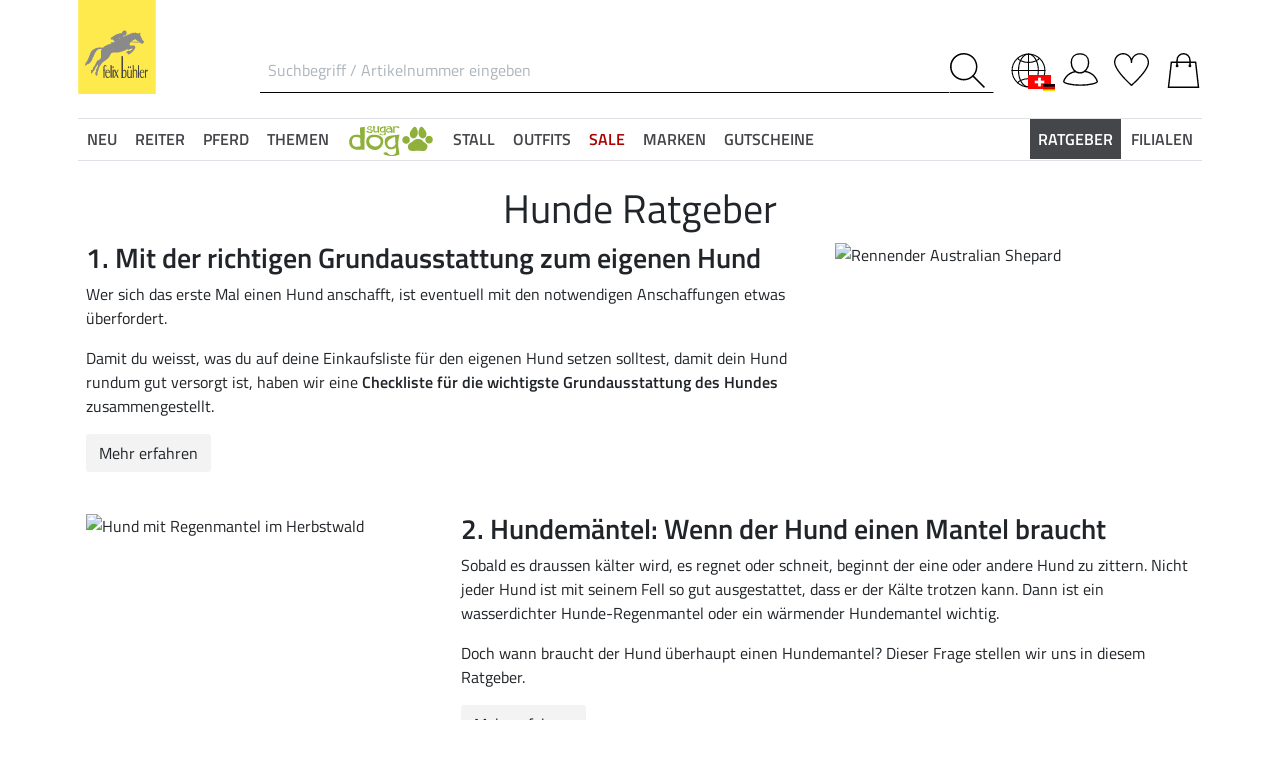

--- FILE ---
content_type: text/css
request_url: https://cdn.findologic.com/login.symfony/web/autocomplete/CBD1AB54AD17C7C9EFA4F882F8DFC5D4/fl_smart_suggest.css?_=1740136957
body_size: 46755
content:
@charset "utf-8";.ui-helper-hidden-accessible{display:none}.fl-autocomplete.ui-autocomplete *{box-sizing:border-box}.fl-autocomplete.ui-autocomplete{width:600px;list-style-type:none;margin:0;padding:0;border:1px solid #EEE;z-index:100000;font-size:9pt;color:#333;background:#FFF;clear:both;font-family:sans-serif}.fl-autocomplete li{margin:0;text-align:left}.fl-autocomplete .ui-autocomplete-category{background:#fff;font-weight:700}.fl-autocomplete .ui-autocomplete-category h3{font-size:10pt;padding:8px;margin:8px}.fl-autocomplete li.ui-menu-item{overflow:hidden;padding:0;list-style:none}.fl-autocomplete li.ui-menu-item a{cursor:pointer;overflow:hidden;padding:8px;display:block;border-bottom:1px solid #F6F6F6;color:#333}.fl-autocomplete li.ui-menu-item a:hover{text-decoration:none}.fl-autocomplete .ui-menu-item .ui-state-focus{margin:0}.fl-autocomplete li.fl-item-even{background:#fff}.fl-autocomplete li.fl-item-odd{background:#fff}.fl-autocomplete a.ui-state-focus{background:#EEE;border:0;border-radius:0;font-weight:400}.fl-autocomplete .ui-menu-item .col{float:left;display:inline-block}.fl-cat-prefix{font-size:7pt}.fl-cat-prefix,.fl-cat-main{margin:0;line-height:1.5em}.fl-autocomplete .ui-menu-item .col.image{height:50px;width:50px;position:relative;text-align:center;margin-right:10px}.fl-autocomplete .ui-menu-item .col.image{order:1}.fl-autocomplete .ui-menu-item .col.image .itemImage{max-width:100%;max-height:100%;background-repeat:no-repeat;background-position:center center;pointer-events:none}.fl-autocomplete .ui-menu-item .col.image .imageReplaceWrapper{position:absolute;top:50%;left:50%;pointer-events:none}.fl-autocomplete .ui-menu-item .col.image .imageReplaceWrapper.imageLoadingSpinner{margin-left:-22px;margin-top:-14px;width:28px;height:28px;background:url(//cdn.findologic.com/login.symfony/web/images/loader.gif) no-repeat center center}.fl-autocomplete .ui-menu-item .col.image .imageReplaceWrapper.imageNotFound{width:50px;height:50px;margin-left:-25px;margin-top:-25px;background:url(//cdn.findologic.com/login.symfony/web/images/image_not_found.png) no-repeat center center;background-size:cover}.fl-popOverImage{background:#fff;display:none;z-index:100001;position:absolute;border:4px solid #EEE;background-repeat:no-repeat;pointer-events:none;box-sizing:content-box}.fl-popOverImage img{max-width:250px;max-height:250px}.fl-autocomplete .ui-menu-item .col.label{width:80%;white-space:normal}.fl-autocomplete .ui-menu-item .fl-product-info-wrapper .fl-title{width:100%;word-wrap:break-word}.fl-autocomplete .ui-menu-item .col.price{width:10%;float:right;text-align:right;order:3}.fl-autocomplete .ui-menu-item .col.price{order:3}.fl-autocomplete .ui-menu-item .col.price .price-label{font-weight:700}.fl-autocomplete .ui-menu-item .basePrice{font-style:italic;font-size:8pt;color:#333}.ui-menu-item .col.fl-ordernumber{margin-top:5px}.ui-menu-item .col.fl-ordernumber .fl-value{word-break:break-all}.fl-autocomplete .ui-menu-item .fl-ac-highlight{color:#000;font-weight:700}.fl-product-info-wrapper{display:inline-block;float:left;width:85%;order:2}.fl-autocomplete li.ui-menu-item a{display:flex;flex-direction:row}.fl-autocomplete .fl-promotion-item{overflow:hidden;position:relative;padding:0;margin:5px 0}.fl-autocomplete .fl-promotion-item a{padding:0!important}.fl-autocomplete .fl-promotion-item .fl-image-wrapper{width:100%;text-align:center}.fl-autocomplete .fl-promotion-item .fl-image-wrapper img{max-width:100%}.fl-autocomplete .fl-promotion-item:hover .image-label{background:#FFF7DE;color:#333}.fl-promotion img{max-width:100%}.fl-autocomplete .image-label{font-size:12pt;opacity:.9;position:absolute;width:100%;color:#F6F6F6;background:#333;padding:8px;bottom:0;left:0}.fl-autocomplete .ui-autocomplete-allResults{background:#fff;cursor:pointer;text-decoration:underline}.ui-autocomplete-loading{background-image:url(//cdn.findologic.com/login.symfony/web/images/loader.gif)!important;background-position:98% center!important;background-repeat:no-repeat!important}.fl-autocomplete.fl-has-two-columns .ui-autocomplete-category.fl-block-landingpage{clear:left}.fl-autocomplete.fl-has-two-columns .ui-autocomplete-category.fl-block-vendor{clear:left}.fl-autocomplete.fl-has-two-columns li.fl-item-cat,.fl-autocomplete.fl-has-two-columns li.ui-autocomplete-category.fl-block-cat,.fl-autocomplete.fl-has-two-columns li.fl-item-vendor,.fl-autocomplete.fl-has-two-columns li.ui-autocomplete-category.fl-block-vendor,.fl-autocomplete.fl-has-two-columns li.fl-item-landingpage,.fl-autocomplete.fl-has-two-columns li.ui-autocomplete-category.fl-block-landingpage,.fl-autocomplete.fl-has-two-columns li.fl-item-suggest,.fl-autocomplete.fl-has-two-columns li.ui-autocomplete-category.fl-block-suggest{float:left;width:35%;clear:left}.fl-autocomplete.fl-has-two-columns .fl-item-product,.fl-autocomplete.fl-has-two-columns .fl-block-product{margin-left:35%;width:auto}.fl-autocomplete.fl-has-two-columns .ui-autocomplete-allResults{clear:both}.fl-autocomplete.fl-has-two-columns h3{margin-top:0;margin-bottom:0}.fl-autocomplete.fl-has-two-columns .ui-autocomplete-allResults{border-top:1px solid #CCC;text-align:right}.fl-autocomplete.fl-has-two-columns .fl-block-product{border-left:1px solid #CCC;background-color:#fff}.fl-autocomplete.fl-has-two-columns .fl-item-product.fl-item-odd{border-left:1px solid #CCC}.fl-autocomplete.fl-has-two-columns .fl-item-product.fl-item-even{border-left:1px solid #CCC}.fl-autocomplete.fl-use-two-columns-layout .ui-autocomplete-category h3{border-bottom:1px solid #CCC}.fl-autocomplete.fl-use-two-columns-layout li.ui-menu-item a{border-bottom:none}.fl-autocomplete.fl-use-two-columns-layout .fl-product-info-wrapper{width:80%}#flLoadingScreen{background-color:rgba(255,255,255,.7);min-width:100%;min-height:100%;position:absolute;left:0;top:0;z-index:1000}#flLoadingScreen>#flLoadingIndicator{margin-left:auto;margin-right:auto;margin-top:50px;background:url(//cdn.findologic.com/login.symfony/web/js/autocomplete/assets/loading_generic.gif) no-repeat;width:128px;height:128px}.fl-staging-hint .fl-staging-logo{border:none;display:inline-block;width:8em;height:3em;margin-right:.5em;background:url(//cdn.findologic.com/www/images/findologic_logo_white.svg) top right no-repeat;background-size:contain}.fl-staging-hint .fl-staging-notice{color:#FFF;vertical-align:top}.fl-staging-hint a{color:#FFF;text-decoration:underline;float:right;font-size:1em}.fl-staging-hint{font-size:14px;padding:.5em;background-color:#EF6214;line-height:2.6em;text-align:left;opacity:1!important;margin-top:0!important}@media screen and (max-width:768px){.fl-autocomplete.ui-autocomplete{min-width:200px}.fl-autocomplete .ui-menu-item .col{float:none;display:block;margin-right:40px}.fl-autocomplete .ui-menu-item .col.label{width:auto;padding:8px}.fl-autocomplete li.fl-item-even a.ui-state-focus{background:#fff}.fl-autocomplete li.fl-item-odd a.ui-state-focus{background:#fff}.fl-autocomplete .ui-menu-item.fl-item-suggest a{padding:0;font-size:1rem}.fl-autocomplete .ui-menu-item.fl-item-suggest .fl-suggestion-icon{float:right;width:auto;max-width:40px;height:40px;border:1px solid #EEE}.fl-autocomplete .ui-menu-item.fl-item-suggest .fl-suggestion-icon{order:3}.fl-autocomplete.ui-autocomplete .ui-menu-item.fl-item-suggest .fl-product-info-wrapper{width:100%}.fl-suggest-arrow-background{fill:#F5F5F5}.fl-suggest-arrow{fill:#ADADAD}}.fl-blur{transition:-webkit-filter,filter 0.2s ease-in-out;pointer-events:none}.fl-blur.fl-active{-webkit-filter:blur(5px);filter:blur(5px)}.fl-dimmer{position:fixed;top:0;left:0;width:100%;height:100%;transition:background-color 0.2s ease-in-out;z-index:5000}.fl-dimmer.fl-active{background-color:rgba(0,0,0,.4)}img{border:none}#flOuterContainer{background:#FFF;color:#000;font-family:Arial,Verdana,sans-serif;font-size:11px;text-align:left}#flProductBoxes{width:325px;float:right;margin-top:20px}.flPages{text-align:right}#flFilterContainer{margin:0 auto 0 auto}#flMainFilters .flFilterBox{float:left}#flExpandMoreFilters,#flMoreFilters{clear:both}#flExpandMoreFilter a{color:#000}#flMoreFilters .flFilterBox{float:left}.flFilterBox{margin:1%;width:30%}.flFilterBoxFilters,.flFilterBoxAttributes{height:120px;overflow:auto;border:thin solid #CACACA;-moz-border-radius:5px;margin-top:2px;padding:5px 10px;background-color:#f8f8f8}.flFilterBoxAttributeName{cursor:pointer;background-image:url(../images/arrow-down.gif);background-repeat:no-repeat;background-position:right 6px;padding-right:12px}.flBorder{border:0 solid #ddd}.flSubTable{width:100%}.flCloudHeader{color:#000;padding:4px;text-align:left;font-weight:700}strong .flEmphasis{text-decoration:underline}.flFrequency{color:#00F}.flOuterBorder{border-color:#D3D3D3;border-spacing:0;border-width:1px 0;margin-left:0;margin-right:0;width:315px;float:left;border:none!important;margin-top:0}a.flResultTitle{font-family:arial;font-weight:700}a.flResultTitle .flEmphasis{text-decoration:underline}.flShortDescription{font-size:10px;background-color:#D2E6CB}span.flPrice{font-weight:700}span.flOverriddenPrice{font-weight:400;text-decoration:line-through}span.flOverridingPrice{font-weight:700;color:red}.flFilterCloud a{color:#000;font-family:arial;text-decoration:none}.flFilterCloud a:hover{text-decoration:underline;color:#000}.flCloudHeader a:visited{color:#000}.flCloudSizeClass0 a{font-size:9px}.flCloudSizeClass1 a{font-size:10px}.flCloudSizeClass2 a{font-size:11px}.flCloudSizeClass3 a{font-size:12px}.flCloudSizeClass4 a{font-size:13px}.flCloudSizeClass5 a{font-size:14px}#flContentContainer a#flRemoveAllFilters{color:#FF8C00}#flRemoveAllFilters:hover{text-decoration:underline}#flCloudArea{background-color:#E8E8FF}#flContentContainer{padding-top:10px}#flSearchHeader{width:100%;cellspacing:0}#flSearchInfo{font-size:11px}#flSearchInfo input{border:thin solid #c6c6c6;margin:5px 5px 0 0}#flPoweredBy{width:auto;text-align:right}#flRestrictHeader{border-spacing:0;font-size:12px;height:17px}.flChosenFilter{font-weight:700}.flChosenFilter img{border:none;margin-left:5px}.flFilterCloud{padding:4px}.flFilterCloud span{padding-right:4px}.flPageCurrent{color:#ED222A;text-decoration:none;font-weight:700}.flPageResult{color:#5E5A5A}.flClear{height:20px;clear:both}#flFilterContainer ul.flFilters,#flFilterContainer ul.flChosenFilters{margin:0;padding:0}.flFilter a,.flChosenFilter a{color:#000;text-decoration:none;display:block;padding:2px}.flFilter,.flChosenFilter{margin-left:0!important;list-style:none;font-size:11px;clear:both}.flFilter input.flMultiselectCheckbox{float:left}.flFilter a:hover,.flChosenFilter a:hover{background-color:#cacaca}.flChosenFilter span.flFilterName{display:block}.flChosenFilter span.flFilterValue{font-weight:400}#flChosenFilters{font-size:smaller;padding-left:2px;padding-bottom:10px;padding-top:20px}#flContentContainer td{font-size:11px}#flContentContainer a{color:#464646}.flFilter a:hover{color:#1A3E88}ul#nav li.top-nav{width:200px;text-align:center}ul#nav li.top-nav ul{text-align:left;max-height:250px;overflow:auto;width:200px}#flPaginator{clear:both}#flPaginator table{font-size:11px}#flResults{clear:both;width:100%}.flResult{padding:25px;width:170px;text-align:center;vertical-align:top}.fl_image{float:left}.flRemoveAllFilters{color:#ff8c00!important;text-decoration:underline!important}.flFilter.flSelected .colorPickerElementWrapper{border-color:#000}.colorPickerElementWrapper{position:relative;text-align:center;width:25px;height:25px;border:1px solid #DDD;padding:1px}.colorPicker{width:25px;height:25px;position:absolute;left:1px;top:1px}.noColorFound{padding-top:7px}.flFilterBoxFilters-color-picker .flFilter{float:left;clear:none}div.flImageFilter a.flImageFilter{text-decoration:none;display:inline-block}div.flImageFilter{padding:3px;display:inline-block;margin:0 0 5px 0}div.flImageFilter:hover,.flSelected div.flImageFilter{background-color:#cacaca}img.flImageFilter{vertical-align:middle;text-decoration:none}div.flImageFilterTitle{margin:0 10px 0 5px;vertical-align:middle;display:inline-block}span.flFilterImageTitle{color:#000;text-decoration:none}li.flFilter.flImageFilterFloat{display:inline}div.flPromotion{text-align:center}form.flRangeSlider p{height:25px}form.flRangeSlider .flSelectedMin{float:left}form.flRangeSlider .flSelectedMax{float:right}form.flRangeSlider .flSelectedMin input{width:50px}form.flRangeSlider .flSelectedMax input{width:50px}div.findologic-slider{clear:both;margin:5px 0}.fl-wizard-dialog #flMainFilters{width:90%}.fl-wizard-dialog #flPoweredBy{display:none}.fl-wizard-dialog #flMainFilters .flFilterBox{float:none;margin:0;width:100%}.fl-wizard-dialog #wizard-navigation{text-align:center;padding-top:1em}.fl-wizard-dialog #wizard-navigation p{margin-top:0;margin-bottom:0}.fl-wizard-dialog .wizard-num-results{font-weight:700}.fl-wizard-dialog #wizard-previous-step{float:left}.fl-wizard-dialog #wizard-next-step{float:right}.fl-wizard-dialog .wizard-step-inactive{text-decoration:none;color:darkgray;opacity:.5;cursor:default}.fl-wizard-dialog #flFilterContainer .wizard-answered{font-weight:700}.fl-staging-hint{display:none}@media (max-width:767px){body.fl-mobile-active{overflow:hidden;position:fixed;width:100%}}body.fl-search-activated .zoomContainer{z-index:-1!important}.fl-content-container .fl-overlay{display:none;background:#000;opacity:.5;position:fixed;height:100%;width:100%;z-index:1000;top:0;bottom:0;right:0;left:0;transition:transform 0.3s ease-in-out,-webkit-transform 0.3s ease-in-out;-webkit-transition:-webkit-transform 0.3s ease-in-out}@media (max-width:767px){.fl-content-container .fl-overlay.fl-active{display:block}}.fl-content-container .fl-pagination-container ul.fl-pagination{list-style:none;padding-left:0;margin-bottom:0;display:flex;display:-webkit-box;display:-moz-box;display:-ms-flexbox;display:-webkit-flex}.fl-content-container .fl-pagination-container ul.fl-pagination li{margin-right:5px;border-radius:3px}.fl-content-container .fl-pagination-container ul.fl-pagination li a{font-size:15px;padding:1px 6px;color:#B4BABF}.fl-content-container .fl-pagination-container ul.fl-pagination li.fl-arrow a:before{font-size:22px}.fl-content-container .fl-pagination-container ul.fl-pagination li.fl-arrow.fl-unavailable{display:none}.fl-content-container .fl-pagination-container ul.fl-pagination li.fl-current{background:#D3DAE0}.fl-content-container .fl-pagination-container ul.fl-pagination li.fl-current a{color:#45464a}.fl-content-container .fl-pagination-container ul.fl-pagination li:hover a{text-decoration:none}@media (max-width:767px){.fl-content-container .fl-breadcrumbs{display:none}}.fl-content-container .fl-breadcrumbs .breadcrumb-item a{font-size:13px;color:#9299a1}.fl-content-container .fl-breadcrumbs .breadcrumb-item:last-of-type:before{content:">";padding:0 5px;color:#9299a1}.fl-content-container .fl-info-container{margin:20px 0 30px 0}@media (max-width:767px){.fl-content-container .fl-info-container{margin:5px 0 10px 0}}.fl-content-container .fl-info-container .fl-smart-did-you-mean p{font-size:18px;font-style:italic}.fl-content-container .fl-info-container .fl-smart-did-you-mean p:before{font-family:"FontAwesome","Helvetica Neue",Helvetica,Roboto,Arial,sans-serif;content:"\f05a"}.fl-content-container .fl-info-container .fl-smart-did-you-mean p .fl-original-query{color:#ff4f4f}.fl-content-container .fl-info-container .fl-smart-did-you-mean p .fl-alternative-query{color:#45464a;font-weight:700}.fl-content-container .fl-chosen-filters-container{margin-bottom:20px!important}.fl-content-container .fl-chosen-filters-container .fl-chosen-filters{display:flex;display:-webkit-box;display:-moz-box;display:-ms-flexbox;display:-webkit-flex;flex-wrap:wrap;-webkit-box-lines:multiple;-moz-box-lines:multiple;-ms-flex-wrap:wrap;-webkit-flex-wrap:wrap}.fl-content-container .fl-chosen-filters-container .fl-chosen-filters .fl-chosen-filter{margin-right:20px;margin-bottom:10px}.fl-content-container .fl-chosen-filters-container .fl-chosen-filters .fl-chosen-filter a.label{padding:2px 10px;line-height:24px;background-color:#EDF2F7;font-size:15px}.fl-content-container .fl-chosen-filters-container .fl-chosen-filters .fl-chosen-filter a.label .fl-filter-name{display:none;word-break:break-word}@media all and (-ms-high-contrast:none),(-ms-high-contrast:active){.fl-content-container .fl-chosen-filters-container .fl-chosen-filters .fl-chosen-filter a.label .fl-filter-name{word-break:break-all}}.fl-content-container .fl-chosen-filters-container .fl-chosen-filters .fl-chosen-filter a.label .fl-filter-value{word-break:break-word}@media all and (-ms-high-contrast:none),(-ms-high-contrast:active){.fl-content-container .fl-chosen-filters-container .fl-chosen-filters .fl-chosen-filter a.label .fl-filter-value{word-break:break-all}}.fl-content-container .fl-chosen-filters-container .fl-chosen-filters .fl-chosen-filter a.label i{font-style:initial;margin-left:10px}.fl-content-container .fl-chosen-filters-container .fl-chosen-filters .fl-remove-all-filters-button{width:auto;font-size:15px;line-height:24px;padding:2px 10px;text-decoration:underline}.fl-content-container .fl-chosen-filters-container .fl-chosen-filters .fl-cf-cat-wrapper{align-items:center;-webkit-box-align:center;-moz-box-align:center;-ms-flex-align:center;-webkit-align-items:center;display:-webkit-inline-box;display:-moz-inline-box;display:-webkit-inline-flex;display:-ms-inline-flexbox;display:inline-flex;flex-wrap:wrap;-webkit-box-lines:multiple;-moz-box-lines:multiple;-ms-flex-wrap:wrap;-webkit-flex-wrap:wrap;margin-right:20px;margin-bottom:10px;background-color:#EDF2F7}.fl-content-container .fl-chosen-filters-container .fl-chosen-filters .fl-cf-cat-wrapper .fl-filter-name{display:none}.fl-content-container .fl-chosen-filters-container .fl-chosen-filters .fl-cf-cat-wrapper .fl-chosen-filter{margin-right:0;margin-bottom:0}.fl-content-container .fl-chosen-filters-container .fl-chosen-filters .fl-cf-cat-wrapper .fl-chosen-filter .label:hover{text-decoration:underline}.fl-content-container .fl-chosen-filters-container .fl-chosen-filters .fl-cf-cat-wrapper .fl-chosen-filter.removeAllCatFilters a{width:auto;font-size:15px;line-height:24px;padding:2px 10px;text-decoration:underline}.fl-content-container .fl-chosen-filters-container .fl-chosen-filters .fl-cf-cat-wrapper .fl-chosen-filter.removeAllCatFilters a i{font-style:initial}.fl-content-container .fl-chosen-filters-container .fl-chosen-filters .fl-cf-cat-wrapper .fl-chosen-filter.backCatFilters a{font-size:15px;line-height:24px;padding:2px 10px}.fl-content-container .fl-chosen-filters-container .fl-chosen-filters .fl-cf-cat-wrapper .fl-chosen-filter.backCatFilters a i{font-style:normal}.fl-content-container .fl-chosen-filters-container .fl-chosen-filters .fl-cf-cat-wrapper .fl-chosen-filter-separator{font-size:15px}@media (max-width:767px){.fl-content-container .fl-chosen-filters-container .fl-chosen-filters .fl-cf-cat-wrapper{padding:10px;padding-bottom:0}.fl-content-container .fl-chosen-filters-container .fl-chosen-filters .fl-cf-cat-wrapper .fl-chosen-filter,.fl-content-container .fl-chosen-filters-container .fl-chosen-filters .fl-cf-cat-wrapper .fl-chosen-filter-separator{margin-bottom:10px}}.fl-content-container .fl-outer-container,.fl-content-container .fl-nav-bar,.fl-content-container .fl-shopping-guide-container{border-bottom:2px solid #E9ECF0}.fl-content-container .fl-outer-container meta.foundation-version,.fl-content-container .fl-nav-bar meta.foundation-version,.fl-content-container .fl-shopping-guide-container meta.foundation-version{font-family:"/5.5.2/"}.fl-content-container .fl-outer-container meta.foundation-mq-small,.fl-content-container .fl-nav-bar meta.foundation-mq-small,.fl-content-container .fl-shopping-guide-container meta.foundation-mq-small{font-family:"/only screen/";width:0}.fl-content-container .fl-outer-container meta.foundation-mq-small-only,.fl-content-container .fl-nav-bar meta.foundation-mq-small-only,.fl-content-container .fl-shopping-guide-container meta.foundation-mq-small-only{font-family:"/only screen and (max-width:40em)/";width:0}.fl-content-container .fl-outer-container meta.foundation-mq-medium,.fl-content-container .fl-nav-bar meta.foundation-mq-medium,.fl-content-container .fl-shopping-guide-container meta.foundation-mq-medium{font-family:"/only screen and (min-width:40.0625em)/";width:40.0625em}.fl-content-container .fl-outer-container meta.foundation-mq-medium-only,.fl-content-container .fl-nav-bar meta.foundation-mq-medium-only,.fl-content-container .fl-shopping-guide-container meta.foundation-mq-medium-only{font-family:"/only screen and (min-width:40.0625em) and (max-width:64em)/";width:40.0625em}.fl-content-container .fl-outer-container meta.foundation-mq-large,.fl-content-container .fl-nav-bar meta.foundation-mq-large,.fl-content-container .fl-shopping-guide-container meta.foundation-mq-large{font-family:"/only screen and (min-width:64.0625em)/";width:64.0625em}.fl-content-container .fl-outer-container meta.foundation-mq-large-only,.fl-content-container .fl-nav-bar meta.foundation-mq-large-only,.fl-content-container .fl-shopping-guide-container meta.foundation-mq-large-only{font-family:"/only screen and (min-width:64.0625em) and (max-width:90em)/";width:64.0625em}.fl-content-container .fl-outer-container meta.foundation-mq-xlarge,.fl-content-container .fl-nav-bar meta.foundation-mq-xlarge,.fl-content-container .fl-shopping-guide-container meta.foundation-mq-xlarge{font-family:"/only screen and (min-width:90.0625em)/";width:90.0625em}.fl-content-container .fl-outer-container meta.foundation-mq-xlarge-only,.fl-content-container .fl-nav-bar meta.foundation-mq-xlarge-only,.fl-content-container .fl-shopping-guide-container meta.foundation-mq-xlarge-only{font-family:"/only screen and (min-width:90.0625em) and (max-width:120em)/";width:90.0625em}.fl-content-container .fl-outer-container meta.foundation-mq-xxlarge,.fl-content-container .fl-nav-bar meta.foundation-mq-xxlarge,.fl-content-container .fl-shopping-guide-container meta.foundation-mq-xxlarge{font-family:"/only screen and (min-width:120.0625em)/";width:120.0625em}.fl-content-container .fl-outer-container meta.foundation-data-attribute-namespace,.fl-content-container .fl-nav-bar meta.foundation-data-attribute-namespace,.fl-content-container .fl-shopping-guide-container meta.foundation-data-attribute-namespace{font-family:false}.fl-content-container .fl-outer-container meta.foundation-version,.fl-content-container .fl-nav-bar meta.foundation-version,.fl-content-container .fl-shopping-guide-container meta.foundation-version{font-family:"/5.5.2/"}.fl-content-container .fl-outer-container meta.foundation-mq-small,.fl-content-container .fl-nav-bar meta.foundation-mq-small,.fl-content-container .fl-shopping-guide-container meta.foundation-mq-small{font-family:"/only screen/";width:0}.fl-content-container .fl-outer-container meta.foundation-mq-small-only,.fl-content-container .fl-nav-bar meta.foundation-mq-small-only,.fl-content-container .fl-shopping-guide-container meta.foundation-mq-small-only{font-family:"/only screen and (max-width:40em)/";width:0}.fl-content-container .fl-outer-container meta.foundation-mq-medium,.fl-content-container .fl-nav-bar meta.foundation-mq-medium,.fl-content-container .fl-shopping-guide-container meta.foundation-mq-medium{font-family:"/only screen and (min-width:40.0625em)/";width:40.0625em}.fl-content-container .fl-outer-container meta.foundation-mq-medium-only,.fl-content-container .fl-nav-bar meta.foundation-mq-medium-only,.fl-content-container .fl-shopping-guide-container meta.foundation-mq-medium-only{font-family:"/only screen and (min-width:40.0625em) and (max-width:64em)/";width:40.0625em}.fl-content-container .fl-outer-container meta.foundation-mq-large,.fl-content-container .fl-nav-bar meta.foundation-mq-large,.fl-content-container .fl-shopping-guide-container meta.foundation-mq-large{font-family:"/only screen and (min-width:64.0625em)/";width:64.0625em}.fl-content-container .fl-outer-container meta.foundation-mq-large-only,.fl-content-container .fl-nav-bar meta.foundation-mq-large-only,.fl-content-container .fl-shopping-guide-container meta.foundation-mq-large-only{font-family:"/only screen and (min-width:64.0625em) and (max-width:90em)/";width:64.0625em}.fl-content-container .fl-outer-container meta.foundation-mq-xlarge,.fl-content-container .fl-nav-bar meta.foundation-mq-xlarge,.fl-content-container .fl-shopping-guide-container meta.foundation-mq-xlarge{font-family:"/only screen and (min-width:90.0625em)/";width:90.0625em}.fl-content-container .fl-outer-container meta.foundation-mq-xlarge-only,.fl-content-container .fl-nav-bar meta.foundation-mq-xlarge-only,.fl-content-container .fl-shopping-guide-container meta.foundation-mq-xlarge-only{font-family:"/only screen and (min-width:90.0625em) and (max-width:120em)/";width:90.0625em}.fl-content-container .fl-outer-container meta.foundation-mq-xxlarge,.fl-content-container .fl-nav-bar meta.foundation-mq-xxlarge,.fl-content-container .fl-shopping-guide-container meta.foundation-mq-xxlarge{font-family:"/only screen and (min-width:120.0625em)/";width:120.0625em}.fl-content-container .fl-outer-container meta.foundation-data-attribute-namespace,.fl-content-container .fl-nav-bar meta.foundation-data-attribute-namespace,.fl-content-container .fl-shopping-guide-container meta.foundation-data-attribute-namespace{font-family:false}.fl-content-container .fl-outer-container meta.foundation-version,.fl-content-container .fl-nav-bar meta.foundation-version,.fl-content-container .fl-shopping-guide-container meta.foundation-version{font-family:"/5.5.2/"}.fl-content-container .fl-outer-container meta.foundation-mq-small,.fl-content-container .fl-nav-bar meta.foundation-mq-small,.fl-content-container .fl-shopping-guide-container meta.foundation-mq-small{font-family:"/only screen/";width:0}.fl-content-container .fl-outer-container meta.foundation-mq-small-only,.fl-content-container .fl-nav-bar meta.foundation-mq-small-only,.fl-content-container .fl-shopping-guide-container meta.foundation-mq-small-only{font-family:"/only screen and (max-width:40em)/";width:0}.fl-content-container .fl-outer-container meta.foundation-mq-medium,.fl-content-container .fl-nav-bar meta.foundation-mq-medium,.fl-content-container .fl-shopping-guide-container meta.foundation-mq-medium{font-family:"/only screen and (min-width:40.0625em)/";width:40.0625em}.fl-content-container .fl-outer-container meta.foundation-mq-medium-only,.fl-content-container .fl-nav-bar meta.foundation-mq-medium-only,.fl-content-container .fl-shopping-guide-container meta.foundation-mq-medium-only{font-family:"/only screen and (min-width:40.0625em) and (max-width:64em)/";width:40.0625em}.fl-content-container .fl-outer-container meta.foundation-mq-large,.fl-content-container .fl-nav-bar meta.foundation-mq-large,.fl-content-container .fl-shopping-guide-container meta.foundation-mq-large{font-family:"/only screen and (min-width:64.0625em)/";width:64.0625em}.fl-content-container .fl-outer-container meta.foundation-mq-large-only,.fl-content-container .fl-nav-bar meta.foundation-mq-large-only,.fl-content-container .fl-shopping-guide-container meta.foundation-mq-large-only{font-family:"/only screen and (min-width:64.0625em) and (max-width:90em)/";width:64.0625em}.fl-content-container .fl-outer-container meta.foundation-mq-xlarge,.fl-content-container .fl-nav-bar meta.foundation-mq-xlarge,.fl-content-container .fl-shopping-guide-container meta.foundation-mq-xlarge{font-family:"/only screen and (min-width:90.0625em)/";width:90.0625em}.fl-content-container .fl-outer-container meta.foundation-mq-xlarge-only,.fl-content-container .fl-nav-bar meta.foundation-mq-xlarge-only,.fl-content-container .fl-shopping-guide-container meta.foundation-mq-xlarge-only{font-family:"/only screen and (min-width:90.0625em) and (max-width:120em)/";width:90.0625em}.fl-content-container .fl-outer-container meta.foundation-mq-xxlarge,.fl-content-container .fl-nav-bar meta.foundation-mq-xxlarge,.fl-content-container .fl-shopping-guide-container meta.foundation-mq-xxlarge{font-family:"/only screen and (min-width:120.0625em)/";width:120.0625em}.fl-content-container .fl-outer-container meta.foundation-data-attribute-namespace,.fl-content-container .fl-nav-bar meta.foundation-data-attribute-namespace,.fl-content-container .fl-shopping-guide-container meta.foundation-data-attribute-namespace{font-family:false}.fl-content-container .fl-outer-container meta.foundation-version,.fl-content-container .fl-nav-bar meta.foundation-version,.fl-content-container .fl-shopping-guide-container meta.foundation-version{font-family:"/5.5.2/"}.fl-content-container .fl-outer-container meta.foundation-mq-small,.fl-content-container .fl-nav-bar meta.foundation-mq-small,.fl-content-container .fl-shopping-guide-container meta.foundation-mq-small{font-family:"/only screen/";width:0}.fl-content-container .fl-outer-container meta.foundation-mq-small-only,.fl-content-container .fl-nav-bar meta.foundation-mq-small-only,.fl-content-container .fl-shopping-guide-container meta.foundation-mq-small-only{font-family:"/only screen and (max-width:40em)/";width:0}.fl-content-container .fl-outer-container meta.foundation-mq-medium,.fl-content-container .fl-nav-bar meta.foundation-mq-medium,.fl-content-container .fl-shopping-guide-container meta.foundation-mq-medium{font-family:"/only screen and (min-width:40.0625em)/";width:40.0625em}.fl-content-container .fl-outer-container meta.foundation-mq-medium-only,.fl-content-container .fl-nav-bar meta.foundation-mq-medium-only,.fl-content-container .fl-shopping-guide-container meta.foundation-mq-medium-only{font-family:"/only screen and (min-width:40.0625em) and (max-width:64em)/";width:40.0625em}.fl-content-container .fl-outer-container meta.foundation-mq-large,.fl-content-container .fl-nav-bar meta.foundation-mq-large,.fl-content-container .fl-shopping-guide-container meta.foundation-mq-large{font-family:"/only screen and (min-width:64.0625em)/";width:64.0625em}.fl-content-container .fl-outer-container meta.foundation-mq-large-only,.fl-content-container .fl-nav-bar meta.foundation-mq-large-only,.fl-content-container .fl-shopping-guide-container meta.foundation-mq-large-only{font-family:"/only screen and (min-width:64.0625em) and (max-width:90em)/";width:64.0625em}.fl-content-container .fl-outer-container meta.foundation-mq-xlarge,.fl-content-container .fl-nav-bar meta.foundation-mq-xlarge,.fl-content-container .fl-shopping-guide-container meta.foundation-mq-xlarge{font-family:"/only screen and (min-width:90.0625em)/";width:90.0625em}.fl-content-container .fl-outer-container meta.foundation-mq-xlarge-only,.fl-content-container .fl-nav-bar meta.foundation-mq-xlarge-only,.fl-content-container .fl-shopping-guide-container meta.foundation-mq-xlarge-only{font-family:"/only screen and (min-width:90.0625em) and (max-width:120em)/";width:90.0625em}.fl-content-container .fl-outer-container meta.foundation-mq-xxlarge,.fl-content-container .fl-nav-bar meta.foundation-mq-xxlarge,.fl-content-container .fl-shopping-guide-container meta.foundation-mq-xxlarge{font-family:"/only screen and (min-width:120.0625em)/";width:120.0625em}.fl-content-container .fl-outer-container meta.foundation-data-attribute-namespace,.fl-content-container .fl-nav-bar meta.foundation-data-attribute-namespace,.fl-content-container .fl-shopping-guide-container meta.foundation-data-attribute-namespace{font-family:false}.fl-content-container .fl-outer-container meta.foundation-version,.fl-content-container .fl-nav-bar meta.foundation-version,.fl-content-container .fl-shopping-guide-container meta.foundation-version{font-family:"/5.5.2/"}.fl-content-container .fl-outer-container meta.foundation-mq-small,.fl-content-container .fl-nav-bar meta.foundation-mq-small,.fl-content-container .fl-shopping-guide-container meta.foundation-mq-small{font-family:"/only screen/";width:0}.fl-content-container .fl-outer-container meta.foundation-mq-small-only,.fl-content-container .fl-nav-bar meta.foundation-mq-small-only,.fl-content-container .fl-shopping-guide-container meta.foundation-mq-small-only{font-family:"/only screen and (max-width:40em)/";width:0}.fl-content-container .fl-outer-container meta.foundation-mq-medium,.fl-content-container .fl-nav-bar meta.foundation-mq-medium,.fl-content-container .fl-shopping-guide-container meta.foundation-mq-medium{font-family:"/only screen and (min-width:40.0625em)/";width:40.0625em}.fl-content-container .fl-outer-container meta.foundation-mq-medium-only,.fl-content-container .fl-nav-bar meta.foundation-mq-medium-only,.fl-content-container .fl-shopping-guide-container meta.foundation-mq-medium-only{font-family:"/only screen and (min-width:40.0625em) and (max-width:64em)/";width:40.0625em}.fl-content-container .fl-outer-container meta.foundation-mq-large,.fl-content-container .fl-nav-bar meta.foundation-mq-large,.fl-content-container .fl-shopping-guide-container meta.foundation-mq-large{font-family:"/only screen and (min-width:64.0625em)/";width:64.0625em}.fl-content-container .fl-outer-container meta.foundation-mq-large-only,.fl-content-container .fl-nav-bar meta.foundation-mq-large-only,.fl-content-container .fl-shopping-guide-container meta.foundation-mq-large-only{font-family:"/only screen and (min-width:64.0625em) and (max-width:90em)/";width:64.0625em}.fl-content-container .fl-outer-container meta.foundation-mq-xlarge,.fl-content-container .fl-nav-bar meta.foundation-mq-xlarge,.fl-content-container .fl-shopping-guide-container meta.foundation-mq-xlarge{font-family:"/only screen and (min-width:90.0625em)/";width:90.0625em}.fl-content-container .fl-outer-container meta.foundation-mq-xlarge-only,.fl-content-container .fl-nav-bar meta.foundation-mq-xlarge-only,.fl-content-container .fl-shopping-guide-container meta.foundation-mq-xlarge-only{font-family:"/only screen and (min-width:90.0625em) and (max-width:120em)/";width:90.0625em}.fl-content-container .fl-outer-container meta.foundation-mq-xxlarge,.fl-content-container .fl-nav-bar meta.foundation-mq-xxlarge,.fl-content-container .fl-shopping-guide-container meta.foundation-mq-xxlarge{font-family:"/only screen and (min-width:120.0625em)/";width:120.0625em}.fl-content-container .fl-outer-container meta.foundation-data-attribute-namespace,.fl-content-container .fl-nav-bar meta.foundation-data-attribute-namespace,.fl-content-container .fl-shopping-guide-container meta.foundation-data-attribute-namespace{font-family:false}.fl-content-container .fl-outer-container meta.foundation-version,.fl-content-container .fl-nav-bar meta.foundation-version,.fl-content-container .fl-shopping-guide-container meta.foundation-version{font-family:"/5.5.2/"}.fl-content-container .fl-outer-container meta.foundation-mq-small,.fl-content-container .fl-nav-bar meta.foundation-mq-small,.fl-content-container .fl-shopping-guide-container meta.foundation-mq-small{font-family:"/only screen/";width:0}.fl-content-container .fl-outer-container meta.foundation-mq-small-only,.fl-content-container .fl-nav-bar meta.foundation-mq-small-only,.fl-content-container .fl-shopping-guide-container meta.foundation-mq-small-only{font-family:"/only screen and (max-width:40em)/";width:0}.fl-content-container .fl-outer-container meta.foundation-mq-medium,.fl-content-container .fl-nav-bar meta.foundation-mq-medium,.fl-content-container .fl-shopping-guide-container meta.foundation-mq-medium{font-family:"/only screen and (min-width:40.0625em)/";width:40.0625em}.fl-content-container .fl-outer-container meta.foundation-mq-medium-only,.fl-content-container .fl-nav-bar meta.foundation-mq-medium-only,.fl-content-container .fl-shopping-guide-container meta.foundation-mq-medium-only{font-family:"/only screen and (min-width:40.0625em) and (max-width:64em)/";width:40.0625em}.fl-content-container .fl-outer-container meta.foundation-mq-large,.fl-content-container .fl-nav-bar meta.foundation-mq-large,.fl-content-container .fl-shopping-guide-container meta.foundation-mq-large{font-family:"/only screen and (min-width:64.0625em)/";width:64.0625em}.fl-content-container .fl-outer-container meta.foundation-mq-large-only,.fl-content-container .fl-nav-bar meta.foundation-mq-large-only,.fl-content-container .fl-shopping-guide-container meta.foundation-mq-large-only{font-family:"/only screen and (min-width:64.0625em) and (max-width:90em)/";width:64.0625em}.fl-content-container .fl-outer-container meta.foundation-mq-xlarge,.fl-content-container .fl-nav-bar meta.foundation-mq-xlarge,.fl-content-container .fl-shopping-guide-container meta.foundation-mq-xlarge{font-family:"/only screen and (min-width:90.0625em)/";width:90.0625em}.fl-content-container .fl-outer-container meta.foundation-mq-xlarge-only,.fl-content-container .fl-nav-bar meta.foundation-mq-xlarge-only,.fl-content-container .fl-shopping-guide-container meta.foundation-mq-xlarge-only{font-family:"/only screen and (min-width:90.0625em) and (max-width:120em)/";width:90.0625em}.fl-content-container .fl-outer-container meta.foundation-mq-xxlarge,.fl-content-container .fl-nav-bar meta.foundation-mq-xxlarge,.fl-content-container .fl-shopping-guide-container meta.foundation-mq-xxlarge{font-family:"/only screen and (min-width:120.0625em)/";width:120.0625em}.fl-content-container .fl-outer-container meta.foundation-data-attribute-namespace,.fl-content-container .fl-nav-bar meta.foundation-data-attribute-namespace,.fl-content-container .fl-shopping-guide-container meta.foundation-data-attribute-namespace{font-family:false}.fl-content-container .fl-outer-container meta.foundation-version,.fl-content-container .fl-nav-bar meta.foundation-version,.fl-content-container .fl-shopping-guide-container meta.foundation-version{font-family:"/5.5.2/"}.fl-content-container .fl-outer-container meta.foundation-mq-small,.fl-content-container .fl-nav-bar meta.foundation-mq-small,.fl-content-container .fl-shopping-guide-container meta.foundation-mq-small{font-family:"/only screen/";width:0}.fl-content-container .fl-outer-container meta.foundation-mq-small-only,.fl-content-container .fl-nav-bar meta.foundation-mq-small-only,.fl-content-container .fl-shopping-guide-container meta.foundation-mq-small-only{font-family:"/only screen and (max-width:40em)/";width:0}.fl-content-container .fl-outer-container meta.foundation-mq-medium,.fl-content-container .fl-nav-bar meta.foundation-mq-medium,.fl-content-container .fl-shopping-guide-container meta.foundation-mq-medium{font-family:"/only screen and (min-width:40.0625em)/";width:40.0625em}.fl-content-container .fl-outer-container meta.foundation-mq-medium-only,.fl-content-container .fl-nav-bar meta.foundation-mq-medium-only,.fl-content-container .fl-shopping-guide-container meta.foundation-mq-medium-only{font-family:"/only screen and (min-width:40.0625em) and (max-width:64em)/";width:40.0625em}.fl-content-container .fl-outer-container meta.foundation-mq-large,.fl-content-container .fl-nav-bar meta.foundation-mq-large,.fl-content-container .fl-shopping-guide-container meta.foundation-mq-large{font-family:"/only screen and (min-width:64.0625em)/";width:64.0625em}.fl-content-container .fl-outer-container meta.foundation-mq-large-only,.fl-content-container .fl-nav-bar meta.foundation-mq-large-only,.fl-content-container .fl-shopping-guide-container meta.foundation-mq-large-only{font-family:"/only screen and (min-width:64.0625em) and (max-width:90em)/";width:64.0625em}.fl-content-container .fl-outer-container meta.foundation-mq-xlarge,.fl-content-container .fl-nav-bar meta.foundation-mq-xlarge,.fl-content-container .fl-shopping-guide-container meta.foundation-mq-xlarge{font-family:"/only screen and (min-width:90.0625em)/";width:90.0625em}.fl-content-container .fl-outer-container meta.foundation-mq-xlarge-only,.fl-content-container .fl-nav-bar meta.foundation-mq-xlarge-only,.fl-content-container .fl-shopping-guide-container meta.foundation-mq-xlarge-only{font-family:"/only screen and (min-width:90.0625em) and (max-width:120em)/";width:90.0625em}.fl-content-container .fl-outer-container meta.foundation-mq-xxlarge,.fl-content-container .fl-nav-bar meta.foundation-mq-xxlarge,.fl-content-container .fl-shopping-guide-container meta.foundation-mq-xxlarge{font-family:"/only screen and (min-width:120.0625em)/";width:120.0625em}.fl-content-container .fl-outer-container meta.foundation-data-attribute-namespace,.fl-content-container .fl-nav-bar meta.foundation-data-attribute-namespace,.fl-content-container .fl-shopping-guide-container meta.foundation-data-attribute-namespace{font-family:false}.fl-content-container .fl-outer-container meta.foundation-version,.fl-content-container .fl-nav-bar meta.foundation-version,.fl-content-container .fl-shopping-guide-container meta.foundation-version{font-family:"/5.5.2/"}.fl-content-container .fl-outer-container meta.foundation-mq-small,.fl-content-container .fl-nav-bar meta.foundation-mq-small,.fl-content-container .fl-shopping-guide-container meta.foundation-mq-small{font-family:"/only screen/";width:0}.fl-content-container .fl-outer-container meta.foundation-mq-small-only,.fl-content-container .fl-nav-bar meta.foundation-mq-small-only,.fl-content-container .fl-shopping-guide-container meta.foundation-mq-small-only{font-family:"/only screen and (max-width:40em)/";width:0}.fl-content-container .fl-outer-container meta.foundation-mq-medium,.fl-content-container .fl-nav-bar meta.foundation-mq-medium,.fl-content-container .fl-shopping-guide-container meta.foundation-mq-medium{font-family:"/only screen and (min-width:40.0625em)/";width:40.0625em}.fl-content-container .fl-outer-container meta.foundation-mq-medium-only,.fl-content-container .fl-nav-bar meta.foundation-mq-medium-only,.fl-content-container .fl-shopping-guide-container meta.foundation-mq-medium-only{font-family:"/only screen and (min-width:40.0625em) and (max-width:64em)/";width:40.0625em}.fl-content-container .fl-outer-container meta.foundation-mq-large,.fl-content-container .fl-nav-bar meta.foundation-mq-large,.fl-content-container .fl-shopping-guide-container meta.foundation-mq-large{font-family:"/only screen and (min-width:64.0625em)/";width:64.0625em}.fl-content-container .fl-outer-container meta.foundation-mq-large-only,.fl-content-container .fl-nav-bar meta.foundation-mq-large-only,.fl-content-container .fl-shopping-guide-container meta.foundation-mq-large-only{font-family:"/only screen and (min-width:64.0625em) and (max-width:90em)/";width:64.0625em}.fl-content-container .fl-outer-container meta.foundation-mq-xlarge,.fl-content-container .fl-nav-bar meta.foundation-mq-xlarge,.fl-content-container .fl-shopping-guide-container meta.foundation-mq-xlarge{font-family:"/only screen and (min-width:90.0625em)/";width:90.0625em}.fl-content-container .fl-outer-container meta.foundation-mq-xlarge-only,.fl-content-container .fl-nav-bar meta.foundation-mq-xlarge-only,.fl-content-container .fl-shopping-guide-container meta.foundation-mq-xlarge-only{font-family:"/only screen and (min-width:90.0625em) and (max-width:120em)/";width:90.0625em}.fl-content-container .fl-outer-container meta.foundation-mq-xxlarge,.fl-content-container .fl-nav-bar meta.foundation-mq-xxlarge,.fl-content-container .fl-shopping-guide-container meta.foundation-mq-xxlarge{font-family:"/only screen and (min-width:120.0625em)/";width:120.0625em}.fl-content-container .fl-outer-container meta.foundation-data-attribute-namespace,.fl-content-container .fl-nav-bar meta.foundation-data-attribute-namespace,.fl-content-container .fl-shopping-guide-container meta.foundation-data-attribute-namespace{font-family:false}.fl-content-container .fl-outer-container meta.foundation-version,.fl-content-container .fl-nav-bar meta.foundation-version,.fl-content-container .fl-shopping-guide-container meta.foundation-version{font-family:"/5.5.2/"}.fl-content-container .fl-outer-container meta.foundation-mq-small,.fl-content-container .fl-nav-bar meta.foundation-mq-small,.fl-content-container .fl-shopping-guide-container meta.foundation-mq-small{font-family:"/only screen/";width:0}.fl-content-container .fl-outer-container meta.foundation-mq-small-only,.fl-content-container .fl-nav-bar meta.foundation-mq-small-only,.fl-content-container .fl-shopping-guide-container meta.foundation-mq-small-only{font-family:"/only screen and (max-width:40em)/";width:0}.fl-content-container .fl-outer-container meta.foundation-mq-medium,.fl-content-container .fl-nav-bar meta.foundation-mq-medium,.fl-content-container .fl-shopping-guide-container meta.foundation-mq-medium{font-family:"/only screen and (min-width:40.0625em)/";width:40.0625em}.fl-content-container .fl-outer-container meta.foundation-mq-medium-only,.fl-content-container .fl-nav-bar meta.foundation-mq-medium-only,.fl-content-container .fl-shopping-guide-container meta.foundation-mq-medium-only{font-family:"/only screen and (min-width:40.0625em) and (max-width:64em)/";width:40.0625em}.fl-content-container .fl-outer-container meta.foundation-mq-large,.fl-content-container .fl-nav-bar meta.foundation-mq-large,.fl-content-container .fl-shopping-guide-container meta.foundation-mq-large{font-family:"/only screen and (min-width:64.0625em)/";width:64.0625em}.fl-content-container .fl-outer-container meta.foundation-mq-large-only,.fl-content-container .fl-nav-bar meta.foundation-mq-large-only,.fl-content-container .fl-shopping-guide-container meta.foundation-mq-large-only{font-family:"/only screen and (min-width:64.0625em) and (max-width:90em)/";width:64.0625em}.fl-content-container .fl-outer-container meta.foundation-mq-xlarge,.fl-content-container .fl-nav-bar meta.foundation-mq-xlarge,.fl-content-container .fl-shopping-guide-container meta.foundation-mq-xlarge{font-family:"/only screen and (min-width:90.0625em)/";width:90.0625em}.fl-content-container .fl-outer-container meta.foundation-mq-xlarge-only,.fl-content-container .fl-nav-bar meta.foundation-mq-xlarge-only,.fl-content-container .fl-shopping-guide-container meta.foundation-mq-xlarge-only{font-family:"/only screen and (min-width:90.0625em) and (max-width:120em)/";width:90.0625em}.fl-content-container .fl-outer-container meta.foundation-mq-xxlarge,.fl-content-container .fl-nav-bar meta.foundation-mq-xxlarge,.fl-content-container .fl-shopping-guide-container meta.foundation-mq-xxlarge{font-family:"/only screen and (min-width:120.0625em)/";width:120.0625em}.fl-content-container .fl-outer-container meta.foundation-data-attribute-namespace,.fl-content-container .fl-nav-bar meta.foundation-data-attribute-namespace,.fl-content-container .fl-shopping-guide-container meta.foundation-data-attribute-namespace{font-family:false}.fl-content-container .fl-outer-container meta.foundation-version,.fl-content-container .fl-nav-bar meta.foundation-version,.fl-content-container .fl-shopping-guide-container meta.foundation-version{font-family:"/5.5.2/"}.fl-content-container .fl-outer-container meta.foundation-mq-small,.fl-content-container .fl-nav-bar meta.foundation-mq-small,.fl-content-container .fl-shopping-guide-container meta.foundation-mq-small{font-family:"/only screen/";width:0}.fl-content-container .fl-outer-container meta.foundation-mq-small-only,.fl-content-container .fl-nav-bar meta.foundation-mq-small-only,.fl-content-container .fl-shopping-guide-container meta.foundation-mq-small-only{font-family:"/only screen and (max-width:40em)/";width:0}.fl-content-container .fl-outer-container meta.foundation-mq-medium,.fl-content-container .fl-nav-bar meta.foundation-mq-medium,.fl-content-container .fl-shopping-guide-container meta.foundation-mq-medium{font-family:"/only screen and (min-width:40.0625em)/";width:40.0625em}.fl-content-container .fl-outer-container meta.foundation-mq-medium-only,.fl-content-container .fl-nav-bar meta.foundation-mq-medium-only,.fl-content-container .fl-shopping-guide-container meta.foundation-mq-medium-only{font-family:"/only screen and (min-width:40.0625em) and (max-width:64em)/";width:40.0625em}.fl-content-container .fl-outer-container meta.foundation-mq-large,.fl-content-container .fl-nav-bar meta.foundation-mq-large,.fl-content-container .fl-shopping-guide-container meta.foundation-mq-large{font-family:"/only screen and (min-width:64.0625em)/";width:64.0625em}.fl-content-container .fl-outer-container meta.foundation-mq-large-only,.fl-content-container .fl-nav-bar meta.foundation-mq-large-only,.fl-content-container .fl-shopping-guide-container meta.foundation-mq-large-only{font-family:"/only screen and (min-width:64.0625em) and (max-width:90em)/";width:64.0625em}.fl-content-container .fl-outer-container meta.foundation-mq-xlarge,.fl-content-container .fl-nav-bar meta.foundation-mq-xlarge,.fl-content-container .fl-shopping-guide-container meta.foundation-mq-xlarge{font-family:"/only screen and (min-width:90.0625em)/";width:90.0625em}.fl-content-container .fl-outer-container meta.foundation-mq-xlarge-only,.fl-content-container .fl-nav-bar meta.foundation-mq-xlarge-only,.fl-content-container .fl-shopping-guide-container meta.foundation-mq-xlarge-only{font-family:"/only screen and (min-width:90.0625em) and (max-width:120em)/";width:90.0625em}.fl-content-container .fl-outer-container meta.foundation-mq-xxlarge,.fl-content-container .fl-nav-bar meta.foundation-mq-xxlarge,.fl-content-container .fl-shopping-guide-container meta.foundation-mq-xxlarge{font-family:"/only screen and (min-width:120.0625em)/";width:120.0625em}.fl-content-container .fl-outer-container meta.foundation-data-attribute-namespace,.fl-content-container .fl-nav-bar meta.foundation-data-attribute-namespace,.fl-content-container .fl-shopping-guide-container meta.foundation-data-attribute-namespace{font-family:false}.fl-content-container .fl-outer-container meta.foundation-version,.fl-content-container .fl-nav-bar meta.foundation-version,.fl-content-container .fl-shopping-guide-container meta.foundation-version{font-family:"/5.5.2/"}.fl-content-container .fl-outer-container meta.foundation-mq-small,.fl-content-container .fl-nav-bar meta.foundation-mq-small,.fl-content-container .fl-shopping-guide-container meta.foundation-mq-small{font-family:"/only screen/";width:0}.fl-content-container .fl-outer-container meta.foundation-mq-small-only,.fl-content-container .fl-nav-bar meta.foundation-mq-small-only,.fl-content-container .fl-shopping-guide-container meta.foundation-mq-small-only{font-family:"/only screen and (max-width:40em)/";width:0}.fl-content-container .fl-outer-container meta.foundation-mq-medium,.fl-content-container .fl-nav-bar meta.foundation-mq-medium,.fl-content-container .fl-shopping-guide-container meta.foundation-mq-medium{font-family:"/only screen and (min-width:40.0625em)/";width:40.0625em}.fl-content-container .fl-outer-container meta.foundation-mq-medium-only,.fl-content-container .fl-nav-bar meta.foundation-mq-medium-only,.fl-content-container .fl-shopping-guide-container meta.foundation-mq-medium-only{font-family:"/only screen and (min-width:40.0625em) and (max-width:64em)/";width:40.0625em}.fl-content-container .fl-outer-container meta.foundation-mq-large,.fl-content-container .fl-nav-bar meta.foundation-mq-large,.fl-content-container .fl-shopping-guide-container meta.foundation-mq-large{font-family:"/only screen and (min-width:64.0625em)/";width:64.0625em}.fl-content-container .fl-outer-container meta.foundation-mq-large-only,.fl-content-container .fl-nav-bar meta.foundation-mq-large-only,.fl-content-container .fl-shopping-guide-container meta.foundation-mq-large-only{font-family:"/only screen and (min-width:64.0625em) and (max-width:90em)/";width:64.0625em}.fl-content-container .fl-outer-container meta.foundation-mq-xlarge,.fl-content-container .fl-nav-bar meta.foundation-mq-xlarge,.fl-content-container .fl-shopping-guide-container meta.foundation-mq-xlarge{font-family:"/only screen and (min-width:90.0625em)/";width:90.0625em}.fl-content-container .fl-outer-container meta.foundation-mq-xlarge-only,.fl-content-container .fl-nav-bar meta.foundation-mq-xlarge-only,.fl-content-container .fl-shopping-guide-container meta.foundation-mq-xlarge-only{font-family:"/only screen and (min-width:90.0625em) and (max-width:120em)/";width:90.0625em}.fl-content-container .fl-outer-container meta.foundation-mq-xxlarge,.fl-content-container .fl-nav-bar meta.foundation-mq-xxlarge,.fl-content-container .fl-shopping-guide-container meta.foundation-mq-xxlarge{font-family:"/only screen and (min-width:120.0625em)/";width:120.0625em}.fl-content-container .fl-outer-container meta.foundation-data-attribute-namespace,.fl-content-container .fl-nav-bar meta.foundation-data-attribute-namespace,.fl-content-container .fl-shopping-guide-container meta.foundation-data-attribute-namespace{font-family:false}.fl-content-container .fl-outer-container meta.foundation-version,.fl-content-container .fl-nav-bar meta.foundation-version,.fl-content-container .fl-shopping-guide-container meta.foundation-version{font-family:"/5.5.2/"}.fl-content-container .fl-outer-container meta.foundation-mq-small,.fl-content-container .fl-nav-bar meta.foundation-mq-small,.fl-content-container .fl-shopping-guide-container meta.foundation-mq-small{font-family:"/only screen/";width:0}.fl-content-container .fl-outer-container meta.foundation-mq-small-only,.fl-content-container .fl-nav-bar meta.foundation-mq-small-only,.fl-content-container .fl-shopping-guide-container meta.foundation-mq-small-only{font-family:"/only screen and (max-width:40em)/";width:0}.fl-content-container .fl-outer-container meta.foundation-mq-medium,.fl-content-container .fl-nav-bar meta.foundation-mq-medium,.fl-content-container .fl-shopping-guide-container meta.foundation-mq-medium{font-family:"/only screen and (min-width:40.0625em)/";width:40.0625em}.fl-content-container .fl-outer-container meta.foundation-mq-medium-only,.fl-content-container .fl-nav-bar meta.foundation-mq-medium-only,.fl-content-container .fl-shopping-guide-container meta.foundation-mq-medium-only{font-family:"/only screen and (min-width:40.0625em) and (max-width:64em)/";width:40.0625em}.fl-content-container .fl-outer-container meta.foundation-mq-large,.fl-content-container .fl-nav-bar meta.foundation-mq-large,.fl-content-container .fl-shopping-guide-container meta.foundation-mq-large{font-family:"/only screen and (min-width:64.0625em)/";width:64.0625em}.fl-content-container .fl-outer-container meta.foundation-mq-large-only,.fl-content-container .fl-nav-bar meta.foundation-mq-large-only,.fl-content-container .fl-shopping-guide-container meta.foundation-mq-large-only{font-family:"/only screen and (min-width:64.0625em) and (max-width:90em)/";width:64.0625em}.fl-content-container .fl-outer-container meta.foundation-mq-xlarge,.fl-content-container .fl-nav-bar meta.foundation-mq-xlarge,.fl-content-container .fl-shopping-guide-container meta.foundation-mq-xlarge{font-family:"/only screen and (min-width:90.0625em)/";width:90.0625em}.fl-content-container .fl-outer-container meta.foundation-mq-xlarge-only,.fl-content-container .fl-nav-bar meta.foundation-mq-xlarge-only,.fl-content-container .fl-shopping-guide-container meta.foundation-mq-xlarge-only{font-family:"/only screen and (min-width:90.0625em) and (max-width:120em)/";width:90.0625em}.fl-content-container .fl-outer-container meta.foundation-mq-xxlarge,.fl-content-container .fl-nav-bar meta.foundation-mq-xxlarge,.fl-content-container .fl-shopping-guide-container meta.foundation-mq-xxlarge{font-family:"/only screen and (min-width:120.0625em)/";width:120.0625em}.fl-content-container .fl-outer-container meta.foundation-data-attribute-namespace,.fl-content-container .fl-nav-bar meta.foundation-data-attribute-namespace,.fl-content-container .fl-shopping-guide-container meta.foundation-data-attribute-namespace{font-family:false}.fl-content-container .fl-outer-container meta.foundation-version,.fl-content-container .fl-nav-bar meta.foundation-version,.fl-content-container .fl-shopping-guide-container meta.foundation-version{font-family:"/5.5.2/"}.fl-content-container .fl-outer-container meta.foundation-mq-small,.fl-content-container .fl-nav-bar meta.foundation-mq-small,.fl-content-container .fl-shopping-guide-container meta.foundation-mq-small{font-family:"/only screen/";width:0}.fl-content-container .fl-outer-container meta.foundation-mq-small-only,.fl-content-container .fl-nav-bar meta.foundation-mq-small-only,.fl-content-container .fl-shopping-guide-container meta.foundation-mq-small-only{font-family:"/only screen and (max-width:40em)/";width:0}.fl-content-container .fl-outer-container meta.foundation-mq-medium,.fl-content-container .fl-nav-bar meta.foundation-mq-medium,.fl-content-container .fl-shopping-guide-container meta.foundation-mq-medium{font-family:"/only screen and (min-width:40.0625em)/";width:40.0625em}.fl-content-container .fl-outer-container meta.foundation-mq-medium-only,.fl-content-container .fl-nav-bar meta.foundation-mq-medium-only,.fl-content-container .fl-shopping-guide-container meta.foundation-mq-medium-only{font-family:"/only screen and (min-width:40.0625em) and (max-width:64em)/";width:40.0625em}.fl-content-container .fl-outer-container meta.foundation-mq-large,.fl-content-container .fl-nav-bar meta.foundation-mq-large,.fl-content-container .fl-shopping-guide-container meta.foundation-mq-large{font-family:"/only screen and (min-width:64.0625em)/";width:64.0625em}.fl-content-container .fl-outer-container meta.foundation-mq-large-only,.fl-content-container .fl-nav-bar meta.foundation-mq-large-only,.fl-content-container .fl-shopping-guide-container meta.foundation-mq-large-only{font-family:"/only screen and (min-width:64.0625em) and (max-width:90em)/";width:64.0625em}.fl-content-container .fl-outer-container meta.foundation-mq-xlarge,.fl-content-container .fl-nav-bar meta.foundation-mq-xlarge,.fl-content-container .fl-shopping-guide-container meta.foundation-mq-xlarge{font-family:"/only screen and (min-width:90.0625em)/";width:90.0625em}.fl-content-container .fl-outer-container meta.foundation-mq-xlarge-only,.fl-content-container .fl-nav-bar meta.foundation-mq-xlarge-only,.fl-content-container .fl-shopping-guide-container meta.foundation-mq-xlarge-only{font-family:"/only screen and (min-width:90.0625em) and (max-width:120em)/";width:90.0625em}.fl-content-container .fl-outer-container meta.foundation-mq-xxlarge,.fl-content-container .fl-nav-bar meta.foundation-mq-xxlarge,.fl-content-container .fl-shopping-guide-container meta.foundation-mq-xxlarge{font-family:"/only screen and (min-width:120.0625em)/";width:120.0625em}.fl-content-container .fl-outer-container meta.foundation-data-attribute-namespace,.fl-content-container .fl-nav-bar meta.foundation-data-attribute-namespace,.fl-content-container .fl-shopping-guide-container meta.foundation-data-attribute-namespace{font-family:false}.fl-content-container .fl-outer-container meta.foundation-version,.fl-content-container .fl-nav-bar meta.foundation-version,.fl-content-container .fl-shopping-guide-container meta.foundation-version{font-family:"/5.5.2/"}.fl-content-container .fl-outer-container meta.foundation-mq-small,.fl-content-container .fl-nav-bar meta.foundation-mq-small,.fl-content-container .fl-shopping-guide-container meta.foundation-mq-small{font-family:"/only screen/";width:0}.fl-content-container .fl-outer-container meta.foundation-mq-small-only,.fl-content-container .fl-nav-bar meta.foundation-mq-small-only,.fl-content-container .fl-shopping-guide-container meta.foundation-mq-small-only{font-family:"/only screen and (max-width:40em)/";width:0}.fl-content-container .fl-outer-container meta.foundation-mq-medium,.fl-content-container .fl-nav-bar meta.foundation-mq-medium,.fl-content-container .fl-shopping-guide-container meta.foundation-mq-medium{font-family:"/only screen and (min-width:40.0625em)/";width:40.0625em}.fl-content-container .fl-outer-container meta.foundation-mq-medium-only,.fl-content-container .fl-nav-bar meta.foundation-mq-medium-only,.fl-content-container .fl-shopping-guide-container meta.foundation-mq-medium-only{font-family:"/only screen and (min-width:40.0625em) and (max-width:64em)/";width:40.0625em}.fl-content-container .fl-outer-container meta.foundation-mq-large,.fl-content-container .fl-nav-bar meta.foundation-mq-large,.fl-content-container .fl-shopping-guide-container meta.foundation-mq-large{font-family:"/only screen and (min-width:64.0625em)/";width:64.0625em}.fl-content-container .fl-outer-container meta.foundation-mq-large-only,.fl-content-container .fl-nav-bar meta.foundation-mq-large-only,.fl-content-container .fl-shopping-guide-container meta.foundation-mq-large-only{font-family:"/only screen and (min-width:64.0625em) and (max-width:90em)/";width:64.0625em}.fl-content-container .fl-outer-container meta.foundation-mq-xlarge,.fl-content-container .fl-nav-bar meta.foundation-mq-xlarge,.fl-content-container .fl-shopping-guide-container meta.foundation-mq-xlarge{font-family:"/only screen and (min-width:90.0625em)/";width:90.0625em}.fl-content-container .fl-outer-container meta.foundation-mq-xlarge-only,.fl-content-container .fl-nav-bar meta.foundation-mq-xlarge-only,.fl-content-container .fl-shopping-guide-container meta.foundation-mq-xlarge-only{font-family:"/only screen and (min-width:90.0625em) and (max-width:120em)/";width:90.0625em}.fl-content-container .fl-outer-container meta.foundation-mq-xxlarge,.fl-content-container .fl-nav-bar meta.foundation-mq-xxlarge,.fl-content-container .fl-shopping-guide-container meta.foundation-mq-xxlarge{font-family:"/only screen and (min-width:120.0625em)/";width:120.0625em}.fl-content-container .fl-outer-container meta.foundation-data-attribute-namespace,.fl-content-container .fl-nav-bar meta.foundation-data-attribute-namespace,.fl-content-container .fl-shopping-guide-container meta.foundation-data-attribute-namespace{font-family:false}.fl-content-container .fl-outer-container meta.foundation-version,.fl-content-container .fl-nav-bar meta.foundation-version,.fl-content-container .fl-shopping-guide-container meta.foundation-version{font-family:"/5.5.2/"}.fl-content-container .fl-outer-container meta.foundation-mq-small,.fl-content-container .fl-nav-bar meta.foundation-mq-small,.fl-content-container .fl-shopping-guide-container meta.foundation-mq-small{font-family:"/only screen/";width:0}.fl-content-container .fl-outer-container meta.foundation-mq-small-only,.fl-content-container .fl-nav-bar meta.foundation-mq-small-only,.fl-content-container .fl-shopping-guide-container meta.foundation-mq-small-only{font-family:"/only screen and (max-width:40em)/";width:0}.fl-content-container .fl-outer-container meta.foundation-mq-medium,.fl-content-container .fl-nav-bar meta.foundation-mq-medium,.fl-content-container .fl-shopping-guide-container meta.foundation-mq-medium{font-family:"/only screen and (min-width:40.0625em)/";width:40.0625em}.fl-content-container .fl-outer-container meta.foundation-mq-medium-only,.fl-content-container .fl-nav-bar meta.foundation-mq-medium-only,.fl-content-container .fl-shopping-guide-container meta.foundation-mq-medium-only{font-family:"/only screen and (min-width:40.0625em) and (max-width:64em)/";width:40.0625em}.fl-content-container .fl-outer-container meta.foundation-mq-large,.fl-content-container .fl-nav-bar meta.foundation-mq-large,.fl-content-container .fl-shopping-guide-container meta.foundation-mq-large{font-family:"/only screen and (min-width:64.0625em)/";width:64.0625em}.fl-content-container .fl-outer-container meta.foundation-mq-large-only,.fl-content-container .fl-nav-bar meta.foundation-mq-large-only,.fl-content-container .fl-shopping-guide-container meta.foundation-mq-large-only{font-family:"/only screen and (min-width:64.0625em) and (max-width:90em)/";width:64.0625em}.fl-content-container .fl-outer-container meta.foundation-mq-xlarge,.fl-content-container .fl-nav-bar meta.foundation-mq-xlarge,.fl-content-container .fl-shopping-guide-container meta.foundation-mq-xlarge{font-family:"/only screen and (min-width:90.0625em)/";width:90.0625em}.fl-content-container .fl-outer-container meta.foundation-mq-xlarge-only,.fl-content-container .fl-nav-bar meta.foundation-mq-xlarge-only,.fl-content-container .fl-shopping-guide-container meta.foundation-mq-xlarge-only{font-family:"/only screen and (min-width:90.0625em) and (max-width:120em)/";width:90.0625em}.fl-content-container .fl-outer-container meta.foundation-mq-xxlarge,.fl-content-container .fl-nav-bar meta.foundation-mq-xxlarge,.fl-content-container .fl-shopping-guide-container meta.foundation-mq-xxlarge{font-family:"/only screen and (min-width:120.0625em)/";width:120.0625em}.fl-content-container .fl-outer-container meta.foundation-data-attribute-namespace,.fl-content-container .fl-nav-bar meta.foundation-data-attribute-namespace,.fl-content-container .fl-shopping-guide-container meta.foundation-data-attribute-namespace{font-family:false}.fl-content-container .fl-outer-container .fl-row,.fl-content-container .fl-nav-bar .fl-row,.fl-content-container .fl-shopping-guide-container .fl-row{margin:0 auto;max-width:100%;width:100%}.fl-content-container .fl-outer-container .fl-row:before,.fl-content-container .fl-outer-container .fl-row:after,.fl-content-container .fl-nav-bar .fl-row:before,.fl-content-container .fl-nav-bar .fl-row:after,.fl-content-container .fl-shopping-guide-container .fl-row:before,.fl-content-container .fl-shopping-guide-container .fl-row:after{content:" ";display:table}.fl-content-container .fl-outer-container .fl-row:after,.fl-content-container .fl-nav-bar .fl-row:after,.fl-content-container .fl-shopping-guide-container .fl-row:after{clear:both}.fl-content-container .fl-outer-container .fl-row.fl-collapse>.fl-column,.fl-content-container .fl-outer-container .fl-row.fl-collapse>.fl-columns,.fl-content-container .fl-nav-bar .fl-row.fl-collapse>.fl-column,.fl-content-container .fl-nav-bar .fl-row.fl-collapse>.fl-columns,.fl-content-container .fl-shopping-guide-container .fl-row.fl-collapse>.fl-column,.fl-content-container .fl-shopping-guide-container .fl-row.fl-collapse>.fl-columns{padding-left:0;padding-right:0}.fl-content-container .fl-outer-container .fl-row.fl-collapse .fl-row,.fl-content-container .fl-nav-bar .fl-row.fl-collapse .fl-row,.fl-content-container .fl-shopping-guide-container .fl-row.fl-collapse .fl-row{margin-left:0;margin-right:0}.fl-content-container .fl-outer-container .fl-row .fl-row,.fl-content-container .fl-nav-bar .fl-row .fl-row,.fl-content-container .fl-shopping-guide-container .fl-row .fl-row{margin:0 -.9375rem;max-width:none;width:auto}.fl-content-container .fl-outer-container .fl-row .fl-row:before,.fl-content-container .fl-outer-container .fl-row .fl-row:after,.fl-content-container .fl-nav-bar .fl-row .fl-row:before,.fl-content-container .fl-nav-bar .fl-row .fl-row:after,.fl-content-container .fl-shopping-guide-container .fl-row .fl-row:before,.fl-content-container .fl-shopping-guide-container .fl-row .fl-row:after{content:" ";display:table}.fl-content-container .fl-outer-container .fl-row .fl-row:after,.fl-content-container .fl-nav-bar .fl-row .fl-row:after,.fl-content-container .fl-shopping-guide-container .fl-row .fl-row:after{clear:both}.fl-content-container .fl-outer-container .fl-row .fl-row.fl-collapse,.fl-content-container .fl-nav-bar .fl-row .fl-row.fl-collapse,.fl-content-container .fl-shopping-guide-container .fl-row .fl-row.fl-collapse{margin:0;max-width:none;width:auto}.fl-content-container .fl-outer-container .fl-row .fl-row.fl-collapse:before,.fl-content-container .fl-outer-container .fl-row .fl-row.fl-collapse:after,.fl-content-container .fl-nav-bar .fl-row .fl-row.fl-collapse:before,.fl-content-container .fl-nav-bar .fl-row .fl-row.fl-collapse:after,.fl-content-container .fl-shopping-guide-container .fl-row .fl-row.fl-collapse:before,.fl-content-container .fl-shopping-guide-container .fl-row .fl-row.fl-collapse:after{content:" ";display:table}.fl-content-container .fl-outer-container .fl-row .fl-row.fl-collapse:after,.fl-content-container .fl-nav-bar .fl-row .fl-row.fl-collapse:after,.fl-content-container .fl-shopping-guide-container .fl-row .fl-row.fl-collapse:after{clear:both}.fl-content-container .fl-outer-container .fl-column,.fl-content-container .fl-outer-container .fl-columns,.fl-content-container .fl-nav-bar .fl-column,.fl-content-container .fl-nav-bar .fl-columns,.fl-content-container .fl-shopping-guide-container .fl-column,.fl-content-container .fl-shopping-guide-container .fl-columns{padding-left:.9375rem;padding-right:.9375rem;width:100%;float:left}.fl-content-container .fl-outer-container .fl-column+.fl-content-container .fl-outer-container .fl-column:last-child,.fl-content-container .fl-outer-container .fl-column+.fl-content-container .fl-outer-container .fl-columns:last-child,.fl-content-container .fl-outer-container .fl-column+.fl-content-container .fl-nav-bar .fl-column:last-child,.fl-content-container .fl-outer-container .fl-column+.fl-content-container .fl-nav-bar .fl-columns:last-child,.fl-content-container .fl-outer-container .fl-column+.fl-content-container .fl-shopping-guide-container .fl-column:last-child,.fl-content-container .fl-outer-container .fl-column+.fl-content-container .fl-shopping-guide-container .fl-columns:last-child,.fl-content-container .fl-outer-container .fl-columns+.fl-content-container .fl-outer-container .fl-column:last-child,.fl-content-container .fl-outer-container .fl-columns+.fl-content-container .fl-outer-container .fl-columns:last-child,.fl-content-container .fl-outer-container .fl-columns+.fl-content-container .fl-nav-bar .fl-column:last-child,.fl-content-container .fl-outer-container .fl-columns+.fl-content-container .fl-nav-bar .fl-columns:last-child,.fl-content-container .fl-outer-container .fl-columns+.fl-content-container .fl-shopping-guide-container .fl-column:last-child,.fl-content-container .fl-outer-container .fl-columns+.fl-content-container .fl-shopping-guide-container .fl-columns:last-child,.fl-content-container .fl-nav-bar .fl-column+.fl-content-container .fl-outer-container .fl-column:last-child,.fl-content-container .fl-nav-bar .fl-column+.fl-content-container .fl-outer-container .fl-columns:last-child,.fl-content-container .fl-nav-bar .fl-column+.fl-content-container .fl-nav-bar .fl-column:last-child,.fl-content-container .fl-nav-bar .fl-column+.fl-content-container .fl-nav-bar .fl-columns:last-child,.fl-content-container .fl-nav-bar .fl-column+.fl-content-container .fl-shopping-guide-container .fl-column:last-child,.fl-content-container .fl-nav-bar .fl-column+.fl-content-container .fl-shopping-guide-container .fl-columns:last-child,.fl-content-container .fl-nav-bar .fl-columns+.fl-content-container .fl-outer-container .fl-column:last-child,.fl-content-container .fl-nav-bar .fl-columns+.fl-content-container .fl-outer-container .fl-columns:last-child,.fl-content-container .fl-nav-bar .fl-columns+.fl-content-container .fl-nav-bar .fl-column:last-child,.fl-content-container .fl-nav-bar .fl-columns+.fl-content-container .fl-nav-bar .fl-columns:last-child,.fl-content-container .fl-nav-bar .fl-columns+.fl-content-container .fl-shopping-guide-container .fl-column:last-child,.fl-content-container .fl-nav-bar .fl-columns+.fl-content-container .fl-shopping-guide-container .fl-columns:last-child,.fl-content-container .fl-shopping-guide-container .fl-column+.fl-content-container .fl-outer-container .fl-column:last-child,.fl-content-container .fl-shopping-guide-container .fl-column+.fl-content-container .fl-outer-container .fl-columns:last-child,.fl-content-container .fl-shopping-guide-container .fl-column+.fl-content-container .fl-nav-bar .fl-column:last-child,.fl-content-container .fl-shopping-guide-container .fl-column+.fl-content-container .fl-nav-bar .fl-columns:last-child,.fl-content-container .fl-shopping-guide-container .fl-column+.fl-content-container .fl-shopping-guide-container .fl-column:last-child,.fl-content-container .fl-shopping-guide-container .fl-column+.fl-content-container .fl-shopping-guide-container .fl-columns:last-child,.fl-content-container .fl-shopping-guide-container .fl-columns+.fl-content-container .fl-outer-container .fl-column:last-child,.fl-content-container .fl-shopping-guide-container .fl-columns+.fl-content-container .fl-outer-container .fl-columns:last-child,.fl-content-container .fl-shopping-guide-container .fl-columns+.fl-content-container .fl-nav-bar .fl-column:last-child,.fl-content-container .fl-shopping-guide-container .fl-columns+.fl-content-container .fl-nav-bar .fl-columns:last-child,.fl-content-container .fl-shopping-guide-container .fl-columns+.fl-content-container .fl-shopping-guide-container .fl-column:last-child,.fl-content-container .fl-shopping-guide-container .fl-columns+.fl-content-container .fl-shopping-guide-container .fl-columns:last-child{float:right}.fl-content-container .fl-outer-container .fl-column+.fl-content-container .fl-outer-container .fl-column.fl-end,.fl-content-container .fl-outer-container .fl-column+.fl-content-container .fl-outer-container .fl-columns.fl-end,.fl-content-container .fl-outer-container .fl-column+.fl-content-container .fl-nav-bar .fl-column.fl-end,.fl-content-container .fl-outer-container .fl-column+.fl-content-container .fl-nav-bar .fl-columns.fl-end,.fl-content-container .fl-outer-container .fl-column+.fl-content-container .fl-shopping-guide-container .fl-column.fl-end,.fl-content-container .fl-outer-container .fl-column+.fl-content-container .fl-shopping-guide-container .fl-columns.fl-end,.fl-content-container .fl-outer-container .fl-columns+.fl-content-container .fl-outer-container .fl-column.fl-end,.fl-content-container .fl-outer-container .fl-columns+.fl-content-container .fl-outer-container .fl-columns.fl-end,.fl-content-container .fl-outer-container .fl-columns+.fl-content-container .fl-nav-bar .fl-column.fl-end,.fl-content-container .fl-outer-container .fl-columns+.fl-content-container .fl-nav-bar .fl-columns.fl-end,.fl-content-container .fl-outer-container .fl-columns+.fl-content-container .fl-shopping-guide-container .fl-column.fl-end,.fl-content-container .fl-outer-container .fl-columns+.fl-content-container .fl-shopping-guide-container .fl-columns.fl-end,.fl-content-container .fl-nav-bar .fl-column+.fl-content-container .fl-outer-container .fl-column.fl-end,.fl-content-container .fl-nav-bar .fl-column+.fl-content-container .fl-outer-container .fl-columns.fl-end,.fl-content-container .fl-nav-bar .fl-column+.fl-content-container .fl-nav-bar .fl-column.fl-end,.fl-content-container .fl-nav-bar .fl-column+.fl-content-container .fl-nav-bar .fl-columns.fl-end,.fl-content-container .fl-nav-bar .fl-column+.fl-content-container .fl-shopping-guide-container .fl-column.fl-end,.fl-content-container .fl-nav-bar .fl-column+.fl-content-container .fl-shopping-guide-container .fl-columns.fl-end,.fl-content-container .fl-nav-bar .fl-columns+.fl-content-container .fl-outer-container .fl-column.fl-end,.fl-content-container .fl-nav-bar .fl-columns+.fl-content-container .fl-outer-container .fl-columns.fl-end,.fl-content-container .fl-nav-bar .fl-columns+.fl-content-container .fl-nav-bar .fl-column.fl-end,.fl-content-container .fl-nav-bar .fl-columns+.fl-content-container .fl-nav-bar .fl-columns.fl-end,.fl-content-container .fl-nav-bar .fl-columns+.fl-content-container .fl-shopping-guide-container .fl-column.fl-end,.fl-content-container .fl-nav-bar .fl-columns+.fl-content-container .fl-shopping-guide-container .fl-columns.fl-end,.fl-content-container .fl-shopping-guide-container .fl-column+.fl-content-container .fl-outer-container .fl-column.fl-end,.fl-content-container .fl-shopping-guide-container .fl-column+.fl-content-container .fl-outer-container .fl-columns.fl-end,.fl-content-container .fl-shopping-guide-container .fl-column+.fl-content-container .fl-nav-bar .fl-column.fl-end,.fl-content-container .fl-shopping-guide-container .fl-column+.fl-content-container .fl-nav-bar .fl-columns.fl-end,.fl-content-container .fl-shopping-guide-container .fl-column+.fl-content-container .fl-shopping-guide-container .fl-column.fl-end,.fl-content-container .fl-shopping-guide-container .fl-column+.fl-content-container .fl-shopping-guide-container .fl-columns.fl-end,.fl-content-container .fl-shopping-guide-container .fl-columns+.fl-content-container .fl-outer-container .fl-column.fl-end,.fl-content-container .fl-shopping-guide-container .fl-columns+.fl-content-container .fl-outer-container .fl-columns.fl-end,.fl-content-container .fl-shopping-guide-container .fl-columns+.fl-content-container .fl-nav-bar .fl-column.fl-end,.fl-content-container .fl-shopping-guide-container .fl-columns+.fl-content-container .fl-nav-bar .fl-columns.fl-end,.fl-content-container .fl-shopping-guide-container .fl-columns+.fl-content-container .fl-shopping-guide-container .fl-column.fl-end,.fl-content-container .fl-shopping-guide-container .fl-columns+.fl-content-container .fl-shopping-guide-container .fl-columns.fl-end{float:left}@media only screen{.fl-content-container .fl-outer-container .fl-small-push-0,.fl-content-container .fl-nav-bar .fl-small-push-0,.fl-content-container .fl-shopping-guide-container .fl-small-push-0{position:relative;left:0;right:auto}.fl-content-container .fl-outer-container .fl-small-pull-0,.fl-content-container .fl-nav-bar .fl-small-pull-0,.fl-content-container .fl-shopping-guide-container .fl-small-pull-0{position:relative;right:0;left:auto}.fl-content-container .fl-outer-container .fl-small-push-1,.fl-content-container .fl-nav-bar .fl-small-push-1,.fl-content-container .fl-shopping-guide-container .fl-small-push-1{position:relative;left:8.3333333333%;right:auto}.fl-content-container .fl-outer-container .fl-small-pull-1,.fl-content-container .fl-nav-bar .fl-small-pull-1,.fl-content-container .fl-shopping-guide-container .fl-small-pull-1{position:relative;right:8.3333333333%;left:auto}.fl-content-container .fl-outer-container .fl-small-push-2,.fl-content-container .fl-nav-bar .fl-small-push-2,.fl-content-container .fl-shopping-guide-container .fl-small-push-2{position:relative;left:16.6666666667%;right:auto}.fl-content-container .fl-outer-container .fl-small-pull-2,.fl-content-container .fl-nav-bar .fl-small-pull-2,.fl-content-container .fl-shopping-guide-container .fl-small-pull-2{position:relative;right:16.6666666667%;left:auto}.fl-content-container .fl-outer-container .fl-small-push-3,.fl-content-container .fl-nav-bar .fl-small-push-3,.fl-content-container .fl-shopping-guide-container .fl-small-push-3{position:relative;left:25%;right:auto}.fl-content-container .fl-outer-container .fl-small-pull-3,.fl-content-container .fl-nav-bar .fl-small-pull-3,.fl-content-container .fl-shopping-guide-container .fl-small-pull-3{position:relative;right:25%;left:auto}.fl-content-container .fl-outer-container .fl-small-push-4,.fl-content-container .fl-nav-bar .fl-small-push-4,.fl-content-container .fl-shopping-guide-container .fl-small-push-4{position:relative;left:33.3333333333%;right:auto}.fl-content-container .fl-outer-container .fl-small-pull-4,.fl-content-container .fl-nav-bar .fl-small-pull-4,.fl-content-container .fl-shopping-guide-container .fl-small-pull-4{position:relative;right:33.3333333333%;left:auto}.fl-content-container .fl-outer-container .fl-small-push-5,.fl-content-container .fl-nav-bar .fl-small-push-5,.fl-content-container .fl-shopping-guide-container .fl-small-push-5{position:relative;left:41.6666666667%;right:auto}.fl-content-container .fl-outer-container .fl-small-pull-5,.fl-content-container .fl-nav-bar .fl-small-pull-5,.fl-content-container .fl-shopping-guide-container .fl-small-pull-5{position:relative;right:41.6666666667%;left:auto}.fl-content-container .fl-outer-container .fl-small-push-6,.fl-content-container .fl-nav-bar .fl-small-push-6,.fl-content-container .fl-shopping-guide-container .fl-small-push-6{position:relative;left:50%;right:auto}.fl-content-container .fl-outer-container .fl-small-pull-6,.fl-content-container .fl-nav-bar .fl-small-pull-6,.fl-content-container .fl-shopping-guide-container .fl-small-pull-6{position:relative;right:50%;left:auto}.fl-content-container .fl-outer-container .fl-small-push-7,.fl-content-container .fl-nav-bar .fl-small-push-7,.fl-content-container .fl-shopping-guide-container .fl-small-push-7{position:relative;left:58.3333333333%;right:auto}.fl-content-container .fl-outer-container .fl-small-pull-7,.fl-content-container .fl-nav-bar .fl-small-pull-7,.fl-content-container .fl-shopping-guide-container .fl-small-pull-7{position:relative;right:58.3333333333%;left:auto}.fl-content-container .fl-outer-container .fl-small-push-8,.fl-content-container .fl-nav-bar .fl-small-push-8,.fl-content-container .fl-shopping-guide-container .fl-small-push-8{position:relative;left:66.6666666667%;right:auto}.fl-content-container .fl-outer-container .fl-small-pull-8,.fl-content-container .fl-nav-bar .fl-small-pull-8,.fl-content-container .fl-shopping-guide-container .fl-small-pull-8{position:relative;right:66.6666666667%;left:auto}.fl-content-container .fl-outer-container .fl-small-push-9,.fl-content-container .fl-nav-bar .fl-small-push-9,.fl-content-container .fl-shopping-guide-container .fl-small-push-9{position:relative;left:75%;right:auto}.fl-content-container .fl-outer-container .fl-small-pull-9,.fl-content-container .fl-nav-bar .fl-small-pull-9,.fl-content-container .fl-shopping-guide-container .fl-small-pull-9{position:relative;right:75%;left:auto}.fl-content-container .fl-outer-container .fl-small-push-10,.fl-content-container .fl-nav-bar .fl-small-push-10,.fl-content-container .fl-shopping-guide-container .fl-small-push-10{position:relative;left:83.3333333333%;right:auto}.fl-content-container .fl-outer-container .fl-small-pull-10,.fl-content-container .fl-nav-bar .fl-small-pull-10,.fl-content-container .fl-shopping-guide-container .fl-small-pull-10{position:relative;right:83.3333333333%;left:auto}.fl-content-container .fl-outer-container .fl-small-push-11,.fl-content-container .fl-nav-bar .fl-small-push-11,.fl-content-container .fl-shopping-guide-container .fl-small-push-11{position:relative;left:91.6666666667%;right:auto}.fl-content-container .fl-outer-container .fl-small-pull-11,.fl-content-container .fl-nav-bar .fl-small-pull-11,.fl-content-container .fl-shopping-guide-container .fl-small-pull-11{position:relative;right:91.6666666667%;left:auto}.fl-content-container .fl-outer-container .fl-column,.fl-content-container .fl-outer-container .fl-columns,.fl-content-container .fl-nav-bar .fl-column,.fl-content-container .fl-nav-bar .fl-columns,.fl-content-container .fl-shopping-guide-container .fl-column,.fl-content-container .fl-shopping-guide-container .fl-columns{position:relative;padding-left:.9375rem;padding-right:.9375rem;float:left}.fl-content-container .fl-outer-container .fl-small-1,.fl-content-container .fl-nav-bar .fl-small-1,.fl-content-container .fl-shopping-guide-container .fl-small-1{width:8.3333333333%}.fl-content-container .fl-outer-container .fl-small-2,.fl-content-container .fl-nav-bar .fl-small-2,.fl-content-container .fl-shopping-guide-container .fl-small-2{width:16.6666666667%}.fl-content-container .fl-outer-container .fl-small-3,.fl-content-container .fl-nav-bar .fl-small-3,.fl-content-container .fl-shopping-guide-container .fl-small-3{width:25%}.fl-content-container .fl-outer-container .fl-small-4,.fl-content-container .fl-nav-bar .fl-small-4,.fl-content-container .fl-shopping-guide-container .fl-small-4{width:33.3333333333%}.fl-content-container .fl-outer-container .fl-small-5,.fl-content-container .fl-nav-bar .fl-small-5,.fl-content-container .fl-shopping-guide-container .fl-small-5{width:41.6666666667%}.fl-content-container .fl-outer-container .fl-small-6,.fl-content-container .fl-nav-bar .fl-small-6,.fl-content-container .fl-shopping-guide-container .fl-small-6{width:50%}.fl-content-container .fl-outer-container .fl-small-7,.fl-content-container .fl-nav-bar .fl-small-7,.fl-content-container .fl-shopping-guide-container .fl-small-7{width:58.3333333333%}.fl-content-container .fl-outer-container .fl-small-8,.fl-content-container .fl-nav-bar .fl-small-8,.fl-content-container .fl-shopping-guide-container .fl-small-8{width:66.6666666667%}.fl-content-container .fl-outer-container .fl-small-9,.fl-content-container .fl-nav-bar .fl-small-9,.fl-content-container .fl-shopping-guide-container .fl-small-9{width:75%}.fl-content-container .fl-outer-container .fl-small-10,.fl-content-container .fl-nav-bar .fl-small-10,.fl-content-container .fl-shopping-guide-container .fl-small-10{width:83.3333333333%}.fl-content-container .fl-outer-container .fl-small-11,.fl-content-container .fl-nav-bar .fl-small-11,.fl-content-container .fl-shopping-guide-container .fl-small-11{width:91.6666666667%}.fl-content-container .fl-outer-container .fl-small-12,.fl-content-container .fl-nav-bar .fl-small-12,.fl-content-container .fl-shopping-guide-container .fl-small-12{width:100%}.fl-content-container .fl-outer-container .fl-small-offset-0,.fl-content-container .fl-nav-bar .fl-small-offset-0,.fl-content-container .fl-shopping-guide-container .fl-small-offset-0{margin-left:0!important}.fl-content-container .fl-outer-container .fl-small-offset-1,.fl-content-container .fl-nav-bar .fl-small-offset-1,.fl-content-container .fl-shopping-guide-container .fl-small-offset-1{margin-left:8.3333333333%!important}.fl-content-container .fl-outer-container .fl-small-offset-2,.fl-content-container .fl-nav-bar .fl-small-offset-2,.fl-content-container .fl-shopping-guide-container .fl-small-offset-2{margin-left:16.6666666667%!important}.fl-content-container .fl-outer-container .fl-small-offset-3,.fl-content-container .fl-nav-bar .fl-small-offset-3,.fl-content-container .fl-shopping-guide-container .fl-small-offset-3{margin-left:25%!important}.fl-content-container .fl-outer-container .fl-small-offset-4,.fl-content-container .fl-nav-bar .fl-small-offset-4,.fl-content-container .fl-shopping-guide-container .fl-small-offset-4{margin-left:33.3333333333%!important}.fl-content-container .fl-outer-container .fl-small-offset-5,.fl-content-container .fl-nav-bar .fl-small-offset-5,.fl-content-container .fl-shopping-guide-container .fl-small-offset-5{margin-left:41.6666666667%!important}.fl-content-container .fl-outer-container .fl-small-offset-6,.fl-content-container .fl-nav-bar .fl-small-offset-6,.fl-content-container .fl-shopping-guide-container .fl-small-offset-6{margin-left:50%!important}.fl-content-container .fl-outer-container .fl-small-offset-7,.fl-content-container .fl-nav-bar .fl-small-offset-7,.fl-content-container .fl-shopping-guide-container .fl-small-offset-7{margin-left:58.3333333333%!important}.fl-content-container .fl-outer-container .fl-small-offset-8,.fl-content-container .fl-nav-bar .fl-small-offset-8,.fl-content-container .fl-shopping-guide-container .fl-small-offset-8{margin-left:66.6666666667%!important}.fl-content-container .fl-outer-container .fl-small-offset-9,.fl-content-container .fl-nav-bar .fl-small-offset-9,.fl-content-container .fl-shopping-guide-container .fl-small-offset-9{margin-left:75%!important}.fl-content-container .fl-outer-container .fl-small-offset-10,.fl-content-container .fl-nav-bar .fl-small-offset-10,.fl-content-container .fl-shopping-guide-container .fl-small-offset-10{margin-left:83.3333333333%!important}.fl-content-container .fl-outer-container .fl-small-offset-11,.fl-content-container .fl-nav-bar .fl-small-offset-11,.fl-content-container .fl-shopping-guide-container .fl-small-offset-11{margin-left:91.6666666667%!important}.fl-content-container .fl-outer-container .fl-small-reset-order,.fl-content-container .fl-nav-bar .fl-small-reset-order,.fl-content-container .fl-shopping-guide-container .fl-small-reset-order{float:left;left:auto;margin-left:0;margin-right:0;right:auto}.fl-content-container .fl-outer-container .fl-column.fl-small-centered,.fl-content-container .fl-outer-container .fl-columns.fl-small-centered,.fl-content-container .fl-nav-bar .fl-column.fl-small-centered,.fl-content-container .fl-nav-bar .fl-columns.fl-small-centered,.fl-content-container .fl-shopping-guide-container .fl-column.fl-small-centered,.fl-content-container .fl-shopping-guide-container .fl-columns.fl-small-centered{margin-left:auto;margin-right:auto;float:none}.fl-content-container .fl-outer-container .fl-column.fl-small-uncentered,.fl-content-container .fl-outer-container .fl-columns.fl-small-uncentered,.fl-content-container .fl-nav-bar .fl-column.fl-small-uncentered,.fl-content-container .fl-nav-bar .fl-columns.fl-small-uncentered,.fl-content-container .fl-shopping-guide-container .fl-column.fl-small-uncentered,.fl-content-container .fl-shopping-guide-container .fl-columns.fl-small-uncentered{float:left;margin-left:0;margin-right:0}.fl-content-container .fl-outer-container .fl-column.fl-small-centered:last-child,.fl-content-container .fl-outer-container .fl-columns.fl-small-centered:last-child,.fl-content-container .fl-nav-bar .fl-column.fl-small-centered:last-child,.fl-content-container .fl-nav-bar .fl-columns.fl-small-centered:last-child,.fl-content-container .fl-shopping-guide-container .fl-column.fl-small-centered:last-child,.fl-content-container .fl-shopping-guide-container .fl-columns.fl-small-centered:last-child{float:none}.fl-content-container .fl-outer-container .fl-column.fl-small-uncentered:last-child,.fl-content-container .fl-outer-container .fl-columns.fl-small-uncentered:last-child,.fl-content-container .fl-nav-bar .fl-column.fl-small-uncentered:last-child,.fl-content-container .fl-nav-bar .fl-columns.fl-small-uncentered:last-child,.fl-content-container .fl-shopping-guide-container .fl-column.fl-small-uncentered:last-child,.fl-content-container .fl-shopping-guide-container .fl-columns.fl-small-uncentered:last-child{float:left}.fl-content-container .fl-outer-container .fl-column.fl-small-uncentered.fl-opposite,.fl-content-container .fl-outer-container .fl-columns.fl-small-uncentered.fl-opposite,.fl-content-container .fl-nav-bar .fl-column.fl-small-uncentered.fl-opposite,.fl-content-container .fl-nav-bar .fl-columns.fl-small-uncentered.fl-opposite,.fl-content-container .fl-shopping-guide-container .fl-column.fl-small-uncentered.fl-opposite,.fl-content-container .fl-shopping-guide-container .fl-columns.fl-small-uncentered.fl-opposite{float:right}.fl-content-container .fl-outer-container .fl-row.fl-small-collapse>.fl-column,.fl-content-container .fl-outer-container .fl-row.fl-small-collapse>.fl-columns,.fl-content-container .fl-nav-bar .fl-row.fl-small-collapse>.fl-column,.fl-content-container .fl-nav-bar .fl-row.fl-small-collapse>.fl-columns,.fl-content-container .fl-shopping-guide-container .fl-row.fl-small-collapse>.fl-column,.fl-content-container .fl-shopping-guide-container .fl-row.fl-small-collapse>.fl-columns{padding-left:0;padding-right:0}.fl-content-container .fl-outer-container .fl-row.fl-small-collapse .fl-row,.fl-content-container .fl-nav-bar .fl-row.fl-small-collapse .fl-row,.fl-content-container .fl-shopping-guide-container .fl-row.fl-small-collapse .fl-row{margin-left:0;margin-right:0}.fl-content-container .fl-outer-container .fl-row.fl-small-uncollapse>.fl-column,.fl-content-container .fl-outer-container .fl-row.fl-small-uncollapse>.fl-columns,.fl-content-container .fl-nav-bar .fl-row.fl-small-uncollapse>.fl-column,.fl-content-container .fl-nav-bar .fl-row.fl-small-uncollapse>.fl-columns,.fl-content-container .fl-shopping-guide-container .fl-row.fl-small-uncollapse>.fl-column,.fl-content-container .fl-shopping-guide-container .fl-row.fl-small-uncollapse>.fl-columns{padding-left:.9375rem;padding-right:.9375rem;float:left}}@media only screen and (min-width:40.0625em){.fl-content-container .fl-outer-container .fl-medium-push-0,.fl-content-container .fl-nav-bar .fl-medium-push-0,.fl-content-container .fl-shopping-guide-container .fl-medium-push-0{position:relative;left:0;right:auto}.fl-content-container .fl-outer-container .fl-medium-pull-0,.fl-content-container .fl-nav-bar .fl-medium-pull-0,.fl-content-container .fl-shopping-guide-container .fl-medium-pull-0{position:relative;right:0;left:auto}.fl-content-container .fl-outer-container .fl-medium-push-1,.fl-content-container .fl-nav-bar .fl-medium-push-1,.fl-content-container .fl-shopping-guide-container .fl-medium-push-1{position:relative;left:8.3333333333%;right:auto}.fl-content-container .fl-outer-container .fl-medium-pull-1,.fl-content-container .fl-nav-bar .fl-medium-pull-1,.fl-content-container .fl-shopping-guide-container .fl-medium-pull-1{position:relative;right:8.3333333333%;left:auto}.fl-content-container .fl-outer-container .fl-medium-push-2,.fl-content-container .fl-nav-bar .fl-medium-push-2,.fl-content-container .fl-shopping-guide-container .fl-medium-push-2{position:relative;left:16.6666666667%;right:auto}.fl-content-container .fl-outer-container .fl-medium-pull-2,.fl-content-container .fl-nav-bar .fl-medium-pull-2,.fl-content-container .fl-shopping-guide-container .fl-medium-pull-2{position:relative;right:16.6666666667%;left:auto}.fl-content-container .fl-outer-container .fl-medium-push-3,.fl-content-container .fl-nav-bar .fl-medium-push-3,.fl-content-container .fl-shopping-guide-container .fl-medium-push-3{position:relative;left:25%;right:auto}.fl-content-container .fl-outer-container .fl-medium-pull-3,.fl-content-container .fl-nav-bar .fl-medium-pull-3,.fl-content-container .fl-shopping-guide-container .fl-medium-pull-3{position:relative;right:25%;left:auto}.fl-content-container .fl-outer-container .fl-medium-push-4,.fl-content-container .fl-nav-bar .fl-medium-push-4,.fl-content-container .fl-shopping-guide-container .fl-medium-push-4{position:relative;left:33.3333333333%;right:auto}.fl-content-container .fl-outer-container .fl-medium-pull-4,.fl-content-container .fl-nav-bar .fl-medium-pull-4,.fl-content-container .fl-shopping-guide-container .fl-medium-pull-4{position:relative;right:33.3333333333%;left:auto}.fl-content-container .fl-outer-container .fl-medium-push-5,.fl-content-container .fl-nav-bar .fl-medium-push-5,.fl-content-container .fl-shopping-guide-container .fl-medium-push-5{position:relative;left:41.6666666667%;right:auto}.fl-content-container .fl-outer-container .fl-medium-pull-5,.fl-content-container .fl-nav-bar .fl-medium-pull-5,.fl-content-container .fl-shopping-guide-container .fl-medium-pull-5{position:relative;right:41.6666666667%;left:auto}.fl-content-container .fl-outer-container .fl-medium-push-6,.fl-content-container .fl-nav-bar .fl-medium-push-6,.fl-content-container .fl-shopping-guide-container .fl-medium-push-6{position:relative;left:50%;right:auto}.fl-content-container .fl-outer-container .fl-medium-pull-6,.fl-content-container .fl-nav-bar .fl-medium-pull-6,.fl-content-container .fl-shopping-guide-container .fl-medium-pull-6{position:relative;right:50%;left:auto}.fl-content-container .fl-outer-container .fl-medium-push-7,.fl-content-container .fl-nav-bar .fl-medium-push-7,.fl-content-container .fl-shopping-guide-container .fl-medium-push-7{position:relative;left:58.3333333333%;right:auto}.fl-content-container .fl-outer-container .fl-medium-pull-7,.fl-content-container .fl-nav-bar .fl-medium-pull-7,.fl-content-container .fl-shopping-guide-container .fl-medium-pull-7{position:relative;right:58.3333333333%;left:auto}.fl-content-container .fl-outer-container .fl-medium-push-8,.fl-content-container .fl-nav-bar .fl-medium-push-8,.fl-content-container .fl-shopping-guide-container .fl-medium-push-8{position:relative;left:66.6666666667%;right:auto}.fl-content-container .fl-outer-container .fl-medium-pull-8,.fl-content-container .fl-nav-bar .fl-medium-pull-8,.fl-content-container .fl-shopping-guide-container .fl-medium-pull-8{position:relative;right:66.6666666667%;left:auto}.fl-content-container .fl-outer-container .fl-medium-push-9,.fl-content-container .fl-nav-bar .fl-medium-push-9,.fl-content-container .fl-shopping-guide-container .fl-medium-push-9{position:relative;left:75%;right:auto}.fl-content-container .fl-outer-container .fl-medium-pull-9,.fl-content-container .fl-nav-bar .fl-medium-pull-9,.fl-content-container .fl-shopping-guide-container .fl-medium-pull-9{position:relative;right:75%;left:auto}.fl-content-container .fl-outer-container .fl-medium-push-10,.fl-content-container .fl-nav-bar .fl-medium-push-10,.fl-content-container .fl-shopping-guide-container .fl-medium-push-10{position:relative;left:83.3333333333%;right:auto}.fl-content-container .fl-outer-container .fl-medium-pull-10,.fl-content-container .fl-nav-bar .fl-medium-pull-10,.fl-content-container .fl-shopping-guide-container .fl-medium-pull-10{position:relative;right:83.3333333333%;left:auto}.fl-content-container .fl-outer-container .fl-medium-push-11,.fl-content-container .fl-nav-bar .fl-medium-push-11,.fl-content-container .fl-shopping-guide-container .fl-medium-push-11{position:relative;left:91.6666666667%;right:auto}.fl-content-container .fl-outer-container .fl-medium-pull-11,.fl-content-container .fl-nav-bar .fl-medium-pull-11,.fl-content-container .fl-shopping-guide-container .fl-medium-pull-11{position:relative;right:91.6666666667%;left:auto}.fl-content-container .fl-outer-container .fl-column,.fl-content-container .fl-outer-container .fl-columns,.fl-content-container .fl-nav-bar .fl-column,.fl-content-container .fl-nav-bar .fl-columns,.fl-content-container .fl-shopping-guide-container .fl-column,.fl-content-container .fl-shopping-guide-container .fl-columns{position:relative;padding-left:.9375rem;padding-right:.9375rem;float:left}.fl-content-container .fl-outer-container .fl-medium-1,.fl-content-container .fl-nav-bar .fl-medium-1,.fl-content-container .fl-shopping-guide-container .fl-medium-1{width:8.3333333333%}.fl-content-container .fl-outer-container .fl-medium-2,.fl-content-container .fl-nav-bar .fl-medium-2,.fl-content-container .fl-shopping-guide-container .fl-medium-2{width:16.6666666667%}.fl-content-container .fl-outer-container .fl-medium-3,.fl-content-container .fl-nav-bar .fl-medium-3,.fl-content-container .fl-shopping-guide-container .fl-medium-3{width:25%}.fl-content-container .fl-outer-container .fl-medium-4,.fl-content-container .fl-nav-bar .fl-medium-4,.fl-content-container .fl-shopping-guide-container .fl-medium-4{width:33.3333333333%}.fl-content-container .fl-outer-container .fl-medium-5,.fl-content-container .fl-nav-bar .fl-medium-5,.fl-content-container .fl-shopping-guide-container .fl-medium-5{width:41.6666666667%}.fl-content-container .fl-outer-container .fl-medium-6,.fl-content-container .fl-nav-bar .fl-medium-6,.fl-content-container .fl-shopping-guide-container .fl-medium-6{width:50%}.fl-content-container .fl-outer-container .fl-medium-7,.fl-content-container .fl-nav-bar .fl-medium-7,.fl-content-container .fl-shopping-guide-container .fl-medium-7{width:58.3333333333%}.fl-content-container .fl-outer-container .fl-medium-8,.fl-content-container .fl-nav-bar .fl-medium-8,.fl-content-container .fl-shopping-guide-container .fl-medium-8{width:66.6666666667%}.fl-content-container .fl-outer-container .fl-medium-9,.fl-content-container .fl-nav-bar .fl-medium-9,.fl-content-container .fl-shopping-guide-container .fl-medium-9{width:75%}.fl-content-container .fl-outer-container .fl-medium-10,.fl-content-container .fl-nav-bar .fl-medium-10,.fl-content-container .fl-shopping-guide-container .fl-medium-10{width:83.3333333333%}.fl-content-container .fl-outer-container .fl-medium-11,.fl-content-container .fl-nav-bar .fl-medium-11,.fl-content-container .fl-shopping-guide-container .fl-medium-11{width:91.6666666667%}.fl-content-container .fl-outer-container .fl-medium-12,.fl-content-container .fl-nav-bar .fl-medium-12,.fl-content-container .fl-shopping-guide-container .fl-medium-12{width:100%}.fl-content-container .fl-outer-container .fl-medium-offset-0,.fl-content-container .fl-nav-bar .fl-medium-offset-0,.fl-content-container .fl-shopping-guide-container .fl-medium-offset-0{margin-left:0!important}.fl-content-container .fl-outer-container .fl-medium-offset-1,.fl-content-container .fl-nav-bar .fl-medium-offset-1,.fl-content-container .fl-shopping-guide-container .fl-medium-offset-1{margin-left:8.3333333333%!important}.fl-content-container .fl-outer-container .fl-medium-offset-2,.fl-content-container .fl-nav-bar .fl-medium-offset-2,.fl-content-container .fl-shopping-guide-container .fl-medium-offset-2{margin-left:16.6666666667%!important}.fl-content-container .fl-outer-container .fl-medium-offset-3,.fl-content-container .fl-nav-bar .fl-medium-offset-3,.fl-content-container .fl-shopping-guide-container .fl-medium-offset-3{margin-left:25%!important}.fl-content-container .fl-outer-container .fl-medium-offset-4,.fl-content-container .fl-nav-bar .fl-medium-offset-4,.fl-content-container .fl-shopping-guide-container .fl-medium-offset-4{margin-left:33.3333333333%!important}.fl-content-container .fl-outer-container .fl-medium-offset-5,.fl-content-container .fl-nav-bar .fl-medium-offset-5,.fl-content-container .fl-shopping-guide-container .fl-medium-offset-5{margin-left:41.6666666667%!important}.fl-content-container .fl-outer-container .fl-medium-offset-6,.fl-content-container .fl-nav-bar .fl-medium-offset-6,.fl-content-container .fl-shopping-guide-container .fl-medium-offset-6{margin-left:50%!important}.fl-content-container .fl-outer-container .fl-medium-offset-7,.fl-content-container .fl-nav-bar .fl-medium-offset-7,.fl-content-container .fl-shopping-guide-container .fl-medium-offset-7{margin-left:58.3333333333%!important}.fl-content-container .fl-outer-container .fl-medium-offset-8,.fl-content-container .fl-nav-bar .fl-medium-offset-8,.fl-content-container .fl-shopping-guide-container .fl-medium-offset-8{margin-left:66.6666666667%!important}.fl-content-container .fl-outer-container .fl-medium-offset-9,.fl-content-container .fl-nav-bar .fl-medium-offset-9,.fl-content-container .fl-shopping-guide-container .fl-medium-offset-9{margin-left:75%!important}.fl-content-container .fl-outer-container .fl-medium-offset-10,.fl-content-container .fl-nav-bar .fl-medium-offset-10,.fl-content-container .fl-shopping-guide-container .fl-medium-offset-10{margin-left:83.3333333333%!important}.fl-content-container .fl-outer-container .fl-medium-offset-11,.fl-content-container .fl-nav-bar .fl-medium-offset-11,.fl-content-container .fl-shopping-guide-container .fl-medium-offset-11{margin-left:91.6666666667%!important}.fl-content-container .fl-outer-container .fl-medium-reset-order,.fl-content-container .fl-nav-bar .fl-medium-reset-order,.fl-content-container .fl-shopping-guide-container .fl-medium-reset-order{float:left;left:auto;margin-left:0;margin-right:0;right:auto}.fl-content-container .fl-outer-container .fl-column.fl-medium-centered,.fl-content-container .fl-outer-container .fl-columns.fl-medium-centered,.fl-content-container .fl-nav-bar .fl-column.fl-medium-centered,.fl-content-container .fl-nav-bar .fl-columns.fl-medium-centered,.fl-content-container .fl-shopping-guide-container .fl-column.fl-medium-centered,.fl-content-container .fl-shopping-guide-container .fl-columns.fl-medium-centered{margin-left:auto;margin-right:auto;float:none}.fl-content-container .fl-outer-container .fl-column.fl-medium-uncentered,.fl-content-container .fl-outer-container .fl-columns.fl-medium-uncentered,.fl-content-container .fl-nav-bar .fl-column.fl-medium-uncentered,.fl-content-container .fl-nav-bar .fl-columns.fl-medium-uncentered,.fl-content-container .fl-shopping-guide-container .fl-column.fl-medium-uncentered,.fl-content-container .fl-shopping-guide-container .fl-columns.fl-medium-uncentered{float:left;margin-left:0;margin-right:0}.fl-content-container .fl-outer-container .fl-column.fl-medium-centered:last-child,.fl-content-container .fl-outer-container .fl-columns.fl-medium-centered:last-child,.fl-content-container .fl-nav-bar .fl-column.fl-medium-centered:last-child,.fl-content-container .fl-nav-bar .fl-columns.fl-medium-centered:last-child,.fl-content-container .fl-shopping-guide-container .fl-column.fl-medium-centered:last-child,.fl-content-container .fl-shopping-guide-container .fl-columns.fl-medium-centered:last-child{float:none}.fl-content-container .fl-outer-container .fl-column.fl-medium-uncentered:last-child,.fl-content-container .fl-outer-container .fl-columns.fl-medium-uncentered:last-child,.fl-content-container .fl-nav-bar .fl-column.fl-medium-uncentered:last-child,.fl-content-container .fl-nav-bar .fl-columns.fl-medium-uncentered:last-child,.fl-content-container .fl-shopping-guide-container .fl-column.fl-medium-uncentered:last-child,.fl-content-container .fl-shopping-guide-container .fl-columns.fl-medium-uncentered:last-child{float:left}.fl-content-container .fl-outer-container .fl-column.fl-medium-uncentered.fl-opposite,.fl-content-container .fl-outer-container .fl-columns.fl-medium-uncentered.fl-opposite,.fl-content-container .fl-nav-bar .fl-column.fl-medium-uncentered.fl-opposite,.fl-content-container .fl-nav-bar .fl-columns.fl-medium-uncentered.fl-opposite,.fl-content-container .fl-shopping-guide-container .fl-column.fl-medium-uncentered.fl-opposite,.fl-content-container .fl-shopping-guide-container .fl-columns.fl-medium-uncentered.fl-opposite{float:right}.fl-content-container .fl-outer-container .fl-row.fl-medium-collapse>.fl-column,.fl-content-container .fl-outer-container .fl-row.fl-medium-collapse>.fl-columns,.fl-content-container .fl-nav-bar .fl-row.fl-medium-collapse>.fl-column,.fl-content-container .fl-nav-bar .fl-row.fl-medium-collapse>.fl-columns,.fl-content-container .fl-shopping-guide-container .fl-row.fl-medium-collapse>.fl-column,.fl-content-container .fl-shopping-guide-container .fl-row.fl-medium-collapse>.fl-columns{padding-left:0;padding-right:0}.fl-content-container .fl-outer-container .fl-row.fl-medium-collapse .fl-row,.fl-content-container .fl-nav-bar .fl-row.fl-medium-collapse .fl-row,.fl-content-container .fl-shopping-guide-container .fl-row.fl-medium-collapse .fl-row{margin-left:0;margin-right:0}.fl-content-container .fl-outer-container .fl-row.fl-medium-uncollapse>.fl-column,.fl-content-container .fl-outer-container .fl-row.fl-medium-uncollapse>.fl-columns,.fl-content-container .fl-nav-bar .fl-row.fl-medium-uncollapse>.fl-column,.fl-content-container .fl-nav-bar .fl-row.fl-medium-uncollapse>.fl-columns,.fl-content-container .fl-shopping-guide-container .fl-row.fl-medium-uncollapse>.fl-column,.fl-content-container .fl-shopping-guide-container .fl-row.fl-medium-uncollapse>.fl-columns{padding-left:.9375rem;padding-right:.9375rem;float:left}.fl-content-container .fl-outer-container .fl-push-0,.fl-content-container .fl-nav-bar .fl-push-0,.fl-content-container .fl-shopping-guide-container .fl-push-0{position:relative;left:0;right:auto}.fl-content-container .fl-outer-container .fl-pull-0,.fl-content-container .fl-nav-bar .fl-pull-0,.fl-content-container .fl-shopping-guide-container .fl-pull-0{position:relative;right:0;left:auto}.fl-content-container .fl-outer-container .fl-push-1,.fl-content-container .fl-nav-bar .fl-push-1,.fl-content-container .fl-shopping-guide-container .fl-push-1{position:relative;left:8.3333333333%;right:auto}.fl-content-container .fl-outer-container .fl-pull-1,.fl-content-container .fl-nav-bar .fl-pull-1,.fl-content-container .fl-shopping-guide-container .fl-pull-1{position:relative;right:8.3333333333%;left:auto}.fl-content-container .fl-outer-container .fl-push-2,.fl-content-container .fl-nav-bar .fl-push-2,.fl-content-container .fl-shopping-guide-container .fl-push-2{position:relative;left:16.6666666667%;right:auto}.fl-content-container .fl-outer-container .fl-pull-2,.fl-content-container .fl-nav-bar .fl-pull-2,.fl-content-container .fl-shopping-guide-container .fl-pull-2{position:relative;right:16.6666666667%;left:auto}.fl-content-container .fl-outer-container .fl-push-3,.fl-content-container .fl-nav-bar .fl-push-3,.fl-content-container .fl-shopping-guide-container .fl-push-3{position:relative;left:25%;right:auto}.fl-content-container .fl-outer-container .fl-pull-3,.fl-content-container .fl-nav-bar .fl-pull-3,.fl-content-container .fl-shopping-guide-container .fl-pull-3{position:relative;right:25%;left:auto}.fl-content-container .fl-outer-container .fl-push-4,.fl-content-container .fl-nav-bar .fl-push-4,.fl-content-container .fl-shopping-guide-container .fl-push-4{position:relative;left:33.3333333333%;right:auto}.fl-content-container .fl-outer-container .fl-pull-4,.fl-content-container .fl-nav-bar .fl-pull-4,.fl-content-container .fl-shopping-guide-container .fl-pull-4{position:relative;right:33.3333333333%;left:auto}.fl-content-container .fl-outer-container .fl-push-5,.fl-content-container .fl-nav-bar .fl-push-5,.fl-content-container .fl-shopping-guide-container .fl-push-5{position:relative;left:41.6666666667%;right:auto}.fl-content-container .fl-outer-container .fl-pull-5,.fl-content-container .fl-nav-bar .fl-pull-5,.fl-content-container .fl-shopping-guide-container .fl-pull-5{position:relative;right:41.6666666667%;left:auto}.fl-content-container .fl-outer-container .fl-push-6,.fl-content-container .fl-nav-bar .fl-push-6,.fl-content-container .fl-shopping-guide-container .fl-push-6{position:relative;left:50%;right:auto}.fl-content-container .fl-outer-container .fl-pull-6,.fl-content-container .fl-nav-bar .fl-pull-6,.fl-content-container .fl-shopping-guide-container .fl-pull-6{position:relative;right:50%;left:auto}.fl-content-container .fl-outer-container .fl-push-7,.fl-content-container .fl-nav-bar .fl-push-7,.fl-content-container .fl-shopping-guide-container .fl-push-7{position:relative;left:58.3333333333%;right:auto}.fl-content-container .fl-outer-container .fl-pull-7,.fl-content-container .fl-nav-bar .fl-pull-7,.fl-content-container .fl-shopping-guide-container .fl-pull-7{position:relative;right:58.3333333333%;left:auto}.fl-content-container .fl-outer-container .fl-push-8,.fl-content-container .fl-nav-bar .fl-push-8,.fl-content-container .fl-shopping-guide-container .fl-push-8{position:relative;left:66.6666666667%;right:auto}.fl-content-container .fl-outer-container .fl-pull-8,.fl-content-container .fl-nav-bar .fl-pull-8,.fl-content-container .fl-shopping-guide-container .fl-pull-8{position:relative;right:66.6666666667%;left:auto}.fl-content-container .fl-outer-container .fl-push-9,.fl-content-container .fl-nav-bar .fl-push-9,.fl-content-container .fl-shopping-guide-container .fl-push-9{position:relative;left:75%;right:auto}.fl-content-container .fl-outer-container .fl-pull-9,.fl-content-container .fl-nav-bar .fl-pull-9,.fl-content-container .fl-shopping-guide-container .fl-pull-9{position:relative;right:75%;left:auto}.fl-content-container .fl-outer-container .fl-push-10,.fl-content-container .fl-nav-bar .fl-push-10,.fl-content-container .fl-shopping-guide-container .fl-push-10{position:relative;left:83.3333333333%;right:auto}.fl-content-container .fl-outer-container .fl-pull-10,.fl-content-container .fl-nav-bar .fl-pull-10,.fl-content-container .fl-shopping-guide-container .fl-pull-10{position:relative;right:83.3333333333%;left:auto}.fl-content-container .fl-outer-container .fl-push-11,.fl-content-container .fl-nav-bar .fl-push-11,.fl-content-container .fl-shopping-guide-container .fl-push-11{position:relative;left:91.6666666667%;right:auto}.fl-content-container .fl-outer-container .fl-pull-11,.fl-content-container .fl-nav-bar .fl-pull-11,.fl-content-container .fl-shopping-guide-container .fl-pull-11{position:relative;right:91.6666666667%;left:auto}}@media only screen and (min-width:64.0625em){.fl-content-container .fl-outer-container .fl-large-push-0,.fl-content-container .fl-nav-bar .fl-large-push-0,.fl-content-container .fl-shopping-guide-container .fl-large-push-0{position:relative;left:0;right:auto}.fl-content-container .fl-outer-container .fl-large-pull-0,.fl-content-container .fl-nav-bar .fl-large-pull-0,.fl-content-container .fl-shopping-guide-container .fl-large-pull-0{position:relative;right:0;left:auto}.fl-content-container .fl-outer-container .fl-large-push-1,.fl-content-container .fl-nav-bar .fl-large-push-1,.fl-content-container .fl-shopping-guide-container .fl-large-push-1{position:relative;left:8.3333333333%;right:auto}.fl-content-container .fl-outer-container .fl-large-pull-1,.fl-content-container .fl-nav-bar .fl-large-pull-1,.fl-content-container .fl-shopping-guide-container .fl-large-pull-1{position:relative;right:8.3333333333%;left:auto}.fl-content-container .fl-outer-container .fl-large-push-2,.fl-content-container .fl-nav-bar .fl-large-push-2,.fl-content-container .fl-shopping-guide-container .fl-large-push-2{position:relative;left:16.6666666667%;right:auto}.fl-content-container .fl-outer-container .fl-large-pull-2,.fl-content-container .fl-nav-bar .fl-large-pull-2,.fl-content-container .fl-shopping-guide-container .fl-large-pull-2{position:relative;right:16.6666666667%;left:auto}.fl-content-container .fl-outer-container .fl-large-push-3,.fl-content-container .fl-nav-bar .fl-large-push-3,.fl-content-container .fl-shopping-guide-container .fl-large-push-3{position:relative;left:25%;right:auto}.fl-content-container .fl-outer-container .fl-large-pull-3,.fl-content-container .fl-nav-bar .fl-large-pull-3,.fl-content-container .fl-shopping-guide-container .fl-large-pull-3{position:relative;right:25%;left:auto}.fl-content-container .fl-outer-container .fl-large-push-4,.fl-content-container .fl-nav-bar .fl-large-push-4,.fl-content-container .fl-shopping-guide-container .fl-large-push-4{position:relative;left:33.3333333333%;right:auto}.fl-content-container .fl-outer-container .fl-large-pull-4,.fl-content-container .fl-nav-bar .fl-large-pull-4,.fl-content-container .fl-shopping-guide-container .fl-large-pull-4{position:relative;right:33.3333333333%;left:auto}.fl-content-container .fl-outer-container .fl-large-push-5,.fl-content-container .fl-nav-bar .fl-large-push-5,.fl-content-container .fl-shopping-guide-container .fl-large-push-5{position:relative;left:41.6666666667%;right:auto}.fl-content-container .fl-outer-container .fl-large-pull-5,.fl-content-container .fl-nav-bar .fl-large-pull-5,.fl-content-container .fl-shopping-guide-container .fl-large-pull-5{position:relative;right:41.6666666667%;left:auto}.fl-content-container .fl-outer-container .fl-large-push-6,.fl-content-container .fl-nav-bar .fl-large-push-6,.fl-content-container .fl-shopping-guide-container .fl-large-push-6{position:relative;left:50%;right:auto}.fl-content-container .fl-outer-container .fl-large-pull-6,.fl-content-container .fl-nav-bar .fl-large-pull-6,.fl-content-container .fl-shopping-guide-container .fl-large-pull-6{position:relative;right:50%;left:auto}.fl-content-container .fl-outer-container .fl-large-push-7,.fl-content-container .fl-nav-bar .fl-large-push-7,.fl-content-container .fl-shopping-guide-container .fl-large-push-7{position:relative;left:58.3333333333%;right:auto}.fl-content-container .fl-outer-container .fl-large-pull-7,.fl-content-container .fl-nav-bar .fl-large-pull-7,.fl-content-container .fl-shopping-guide-container .fl-large-pull-7{position:relative;right:58.3333333333%;left:auto}.fl-content-container .fl-outer-container .fl-large-push-8,.fl-content-container .fl-nav-bar .fl-large-push-8,.fl-content-container .fl-shopping-guide-container .fl-large-push-8{position:relative;left:66.6666666667%;right:auto}.fl-content-container .fl-outer-container .fl-large-pull-8,.fl-content-container .fl-nav-bar .fl-large-pull-8,.fl-content-container .fl-shopping-guide-container .fl-large-pull-8{position:relative;right:66.6666666667%;left:auto}.fl-content-container .fl-outer-container .fl-large-push-9,.fl-content-container .fl-nav-bar .fl-large-push-9,.fl-content-container .fl-shopping-guide-container .fl-large-push-9{position:relative;left:75%;right:auto}.fl-content-container .fl-outer-container .fl-large-pull-9,.fl-content-container .fl-nav-bar .fl-large-pull-9,.fl-content-container .fl-shopping-guide-container .fl-large-pull-9{position:relative;right:75%;left:auto}.fl-content-container .fl-outer-container .fl-large-push-10,.fl-content-container .fl-nav-bar .fl-large-push-10,.fl-content-container .fl-shopping-guide-container .fl-large-push-10{position:relative;left:83.3333333333%;right:auto}.fl-content-container .fl-outer-container .fl-large-pull-10,.fl-content-container .fl-nav-bar .fl-large-pull-10,.fl-content-container .fl-shopping-guide-container .fl-large-pull-10{position:relative;right:83.3333333333%;left:auto}.fl-content-container .fl-outer-container .fl-large-push-11,.fl-content-container .fl-nav-bar .fl-large-push-11,.fl-content-container .fl-shopping-guide-container .fl-large-push-11{position:relative;left:91.6666666667%;right:auto}.fl-content-container .fl-outer-container .fl-large-pull-11,.fl-content-container .fl-nav-bar .fl-large-pull-11,.fl-content-container .fl-shopping-guide-container .fl-large-pull-11{position:relative;right:91.6666666667%;left:auto}.fl-content-container .fl-outer-container .fl-column,.fl-content-container .fl-outer-container .fl-columns,.fl-content-container .fl-nav-bar .fl-column,.fl-content-container .fl-nav-bar .fl-columns,.fl-content-container .fl-shopping-guide-container .fl-column,.fl-content-container .fl-shopping-guide-container .fl-columns{position:relative;padding-left:.9375rem;padding-right:.9375rem;float:left}.fl-content-container .fl-outer-container .fl-large-1,.fl-content-container .fl-nav-bar .fl-large-1,.fl-content-container .fl-shopping-guide-container .fl-large-1{width:8.3333333333%}.fl-content-container .fl-outer-container .fl-large-2,.fl-content-container .fl-nav-bar .fl-large-2,.fl-content-container .fl-shopping-guide-container .fl-large-2{width:16.6666666667%}.fl-content-container .fl-outer-container .fl-large-3,.fl-content-container .fl-nav-bar .fl-large-3,.fl-content-container .fl-shopping-guide-container .fl-large-3{width:25%}.fl-content-container .fl-outer-container .fl-large-4,.fl-content-container .fl-nav-bar .fl-large-4,.fl-content-container .fl-shopping-guide-container .fl-large-4{width:33.3333333333%}.fl-content-container .fl-outer-container .fl-large-5,.fl-content-container .fl-nav-bar .fl-large-5,.fl-content-container .fl-shopping-guide-container .fl-large-5{width:41.6666666667%}.fl-content-container .fl-outer-container .fl-large-6,.fl-content-container .fl-nav-bar .fl-large-6,.fl-content-container .fl-shopping-guide-container .fl-large-6{width:50%}.fl-content-container .fl-outer-container .fl-large-7,.fl-content-container .fl-nav-bar .fl-large-7,.fl-content-container .fl-shopping-guide-container .fl-large-7{width:58.3333333333%}.fl-content-container .fl-outer-container .fl-large-8,.fl-content-container .fl-nav-bar .fl-large-8,.fl-content-container .fl-shopping-guide-container .fl-large-8{width:66.6666666667%}.fl-content-container .fl-outer-container .fl-large-9,.fl-content-container .fl-nav-bar .fl-large-9,.fl-content-container .fl-shopping-guide-container .fl-large-9{width:75%}.fl-content-container .fl-outer-container .fl-large-10,.fl-content-container .fl-nav-bar .fl-large-10,.fl-content-container .fl-shopping-guide-container .fl-large-10{width:83.3333333333%}.fl-content-container .fl-outer-container .fl-large-11,.fl-content-container .fl-nav-bar .fl-large-11,.fl-content-container .fl-shopping-guide-container .fl-large-11{width:91.6666666667%}.fl-content-container .fl-outer-container .fl-large-12,.fl-content-container .fl-nav-bar .fl-large-12,.fl-content-container .fl-shopping-guide-container .fl-large-12{width:100%}.fl-content-container .fl-outer-container .fl-large-offset-0,.fl-content-container .fl-nav-bar .fl-large-offset-0,.fl-content-container .fl-shopping-guide-container .fl-large-offset-0{margin-left:0!important}.fl-content-container .fl-outer-container .fl-large-offset-1,.fl-content-container .fl-nav-bar .fl-large-offset-1,.fl-content-container .fl-shopping-guide-container .fl-large-offset-1{margin-left:8.3333333333%!important}.fl-content-container .fl-outer-container .fl-large-offset-2,.fl-content-container .fl-nav-bar .fl-large-offset-2,.fl-content-container .fl-shopping-guide-container .fl-large-offset-2{margin-left:16.6666666667%!important}.fl-content-container .fl-outer-container .fl-large-offset-3,.fl-content-container .fl-nav-bar .fl-large-offset-3,.fl-content-container .fl-shopping-guide-container .fl-large-offset-3{margin-left:25%!important}.fl-content-container .fl-outer-container .fl-large-offset-4,.fl-content-container .fl-nav-bar .fl-large-offset-4,.fl-content-container .fl-shopping-guide-container .fl-large-offset-4{margin-left:33.3333333333%!important}.fl-content-container .fl-outer-container .fl-large-offset-5,.fl-content-container .fl-nav-bar .fl-large-offset-5,.fl-content-container .fl-shopping-guide-container .fl-large-offset-5{margin-left:41.6666666667%!important}.fl-content-container .fl-outer-container .fl-large-offset-6,.fl-content-container .fl-nav-bar .fl-large-offset-6,.fl-content-container .fl-shopping-guide-container .fl-large-offset-6{margin-left:50%!important}.fl-content-container .fl-outer-container .fl-large-offset-7,.fl-content-container .fl-nav-bar .fl-large-offset-7,.fl-content-container .fl-shopping-guide-container .fl-large-offset-7{margin-left:58.3333333333%!important}.fl-content-container .fl-outer-container .fl-large-offset-8,.fl-content-container .fl-nav-bar .fl-large-offset-8,.fl-content-container .fl-shopping-guide-container .fl-large-offset-8{margin-left:66.6666666667%!important}.fl-content-container .fl-outer-container .fl-large-offset-9,.fl-content-container .fl-nav-bar .fl-large-offset-9,.fl-content-container .fl-shopping-guide-container .fl-large-offset-9{margin-left:75%!important}.fl-content-container .fl-outer-container .fl-large-offset-10,.fl-content-container .fl-nav-bar .fl-large-offset-10,.fl-content-container .fl-shopping-guide-container .fl-large-offset-10{margin-left:83.3333333333%!important}.fl-content-container .fl-outer-container .fl-large-offset-11,.fl-content-container .fl-nav-bar .fl-large-offset-11,.fl-content-container .fl-shopping-guide-container .fl-large-offset-11{margin-left:91.6666666667%!important}.fl-content-container .fl-outer-container .fl-large-reset-order,.fl-content-container .fl-nav-bar .fl-large-reset-order,.fl-content-container .fl-shopping-guide-container .fl-large-reset-order{float:left;left:auto;margin-left:0;margin-right:0;right:auto}.fl-content-container .fl-outer-container .fl-column.fl-large-centered,.fl-content-container .fl-outer-container .fl-columns.fl-large-centered,.fl-content-container .fl-nav-bar .fl-column.fl-large-centered,.fl-content-container .fl-nav-bar .fl-columns.fl-large-centered,.fl-content-container .fl-shopping-guide-container .fl-column.fl-large-centered,.fl-content-container .fl-shopping-guide-container .fl-columns.fl-large-centered{margin-left:auto;margin-right:auto;float:none}.fl-content-container .fl-outer-container .fl-column.fl-large-uncentered,.fl-content-container .fl-outer-container .fl-columns.fl-large-uncentered,.fl-content-container .fl-nav-bar .fl-column.fl-large-uncentered,.fl-content-container .fl-nav-bar .fl-columns.fl-large-uncentered,.fl-content-container .fl-shopping-guide-container .fl-column.fl-large-uncentered,.fl-content-container .fl-shopping-guide-container .fl-columns.fl-large-uncentered{float:left;margin-left:0;margin-right:0}.fl-content-container .fl-outer-container .fl-column.fl-large-centered:last-child,.fl-content-container .fl-outer-container .fl-columns.fl-large-centered:last-child,.fl-content-container .fl-nav-bar .fl-column.fl-large-centered:last-child,.fl-content-container .fl-nav-bar .fl-columns.fl-large-centered:last-child,.fl-content-container .fl-shopping-guide-container .fl-column.fl-large-centered:last-child,.fl-content-container .fl-shopping-guide-container .fl-columns.fl-large-centered:last-child{float:none}.fl-content-container .fl-outer-container .fl-column.fl-large-uncentered:last-child,.fl-content-container .fl-outer-container .fl-columns.fl-large-uncentered:last-child,.fl-content-container .fl-nav-bar .fl-column.fl-large-uncentered:last-child,.fl-content-container .fl-nav-bar .fl-columns.fl-large-uncentered:last-child,.fl-content-container .fl-shopping-guide-container .fl-column.fl-large-uncentered:last-child,.fl-content-container .fl-shopping-guide-container .fl-columns.fl-large-uncentered:last-child{float:left}.fl-content-container .fl-outer-container .fl-column.fl-large-uncentered.fl-opposite,.fl-content-container .fl-outer-container .fl-columns.fl-large-uncentered.fl-opposite,.fl-content-container .fl-nav-bar .fl-column.fl-large-uncentered.fl-opposite,.fl-content-container .fl-nav-bar .fl-columns.fl-large-uncentered.fl-opposite,.fl-content-container .fl-shopping-guide-container .fl-column.fl-large-uncentered.fl-opposite,.fl-content-container .fl-shopping-guide-container .fl-columns.fl-large-uncentered.fl-opposite{float:right}.fl-content-container .fl-outer-container .fl-row.fl-large-collapse>.fl-column,.fl-content-container .fl-outer-container .fl-row.fl-large-collapse>.fl-columns,.fl-content-container .fl-nav-bar .fl-row.fl-large-collapse>.fl-column,.fl-content-container .fl-nav-bar .fl-row.fl-large-collapse>.fl-columns,.fl-content-container .fl-shopping-guide-container .fl-row.fl-large-collapse>.fl-column,.fl-content-container .fl-shopping-guide-container .fl-row.fl-large-collapse>.fl-columns{padding-left:0;padding-right:0}.fl-content-container .fl-outer-container .fl-row.fl-large-collapse .fl-row,.fl-content-container .fl-nav-bar .fl-row.fl-large-collapse .fl-row,.fl-content-container .fl-shopping-guide-container .fl-row.fl-large-collapse .fl-row{margin-left:0;margin-right:0}.fl-content-container .fl-outer-container .fl-row.fl-large-uncollapse>.fl-column,.fl-content-container .fl-outer-container .fl-row.fl-large-uncollapse>.fl-columns,.fl-content-container .fl-nav-bar .fl-row.fl-large-uncollapse>.fl-column,.fl-content-container .fl-nav-bar .fl-row.fl-large-uncollapse>.fl-columns,.fl-content-container .fl-shopping-guide-container .fl-row.fl-large-uncollapse>.fl-column,.fl-content-container .fl-shopping-guide-container .fl-row.fl-large-uncollapse>.fl-columns{padding-left:.9375rem;padding-right:.9375rem;float:left}.fl-content-container .fl-outer-container .fl-push-0,.fl-content-container .fl-nav-bar .fl-push-0,.fl-content-container .fl-shopping-guide-container .fl-push-0{position:relative;left:0;right:auto}.fl-content-container .fl-outer-container .fl-pull-0,.fl-content-container .fl-nav-bar .fl-pull-0,.fl-content-container .fl-shopping-guide-container .fl-pull-0{position:relative;right:0;left:auto}.fl-content-container .fl-outer-container .fl-push-1,.fl-content-container .fl-nav-bar .fl-push-1,.fl-content-container .fl-shopping-guide-container .fl-push-1{position:relative;left:8.3333333333%;right:auto}.fl-content-container .fl-outer-container .fl-pull-1,.fl-content-container .fl-nav-bar .fl-pull-1,.fl-content-container .fl-shopping-guide-container .fl-pull-1{position:relative;right:8.3333333333%;left:auto}.fl-content-container .fl-outer-container .fl-push-2,.fl-content-container .fl-nav-bar .fl-push-2,.fl-content-container .fl-shopping-guide-container .fl-push-2{position:relative;left:16.6666666667%;right:auto}.fl-content-container .fl-outer-container .fl-pull-2,.fl-content-container .fl-nav-bar .fl-pull-2,.fl-content-container .fl-shopping-guide-container .fl-pull-2{position:relative;right:16.6666666667%;left:auto}.fl-content-container .fl-outer-container .fl-push-3,.fl-content-container .fl-nav-bar .fl-push-3,.fl-content-container .fl-shopping-guide-container .fl-push-3{position:relative;left:25%;right:auto}.fl-content-container .fl-outer-container .fl-pull-3,.fl-content-container .fl-nav-bar .fl-pull-3,.fl-content-container .fl-shopping-guide-container .fl-pull-3{position:relative;right:25%;left:auto}.fl-content-container .fl-outer-container .fl-push-4,.fl-content-container .fl-nav-bar .fl-push-4,.fl-content-container .fl-shopping-guide-container .fl-push-4{position:relative;left:33.3333333333%;right:auto}.fl-content-container .fl-outer-container .fl-pull-4,.fl-content-container .fl-nav-bar .fl-pull-4,.fl-content-container .fl-shopping-guide-container .fl-pull-4{position:relative;right:33.3333333333%;left:auto}.fl-content-container .fl-outer-container .fl-push-5,.fl-content-container .fl-nav-bar .fl-push-5,.fl-content-container .fl-shopping-guide-container .fl-push-5{position:relative;left:41.6666666667%;right:auto}.fl-content-container .fl-outer-container .fl-pull-5,.fl-content-container .fl-nav-bar .fl-pull-5,.fl-content-container .fl-shopping-guide-container .fl-pull-5{position:relative;right:41.6666666667%;left:auto}.fl-content-container .fl-outer-container .fl-push-6,.fl-content-container .fl-nav-bar .fl-push-6,.fl-content-container .fl-shopping-guide-container .fl-push-6{position:relative;left:50%;right:auto}.fl-content-container .fl-outer-container .fl-pull-6,.fl-content-container .fl-nav-bar .fl-pull-6,.fl-content-container .fl-shopping-guide-container .fl-pull-6{position:relative;right:50%;left:auto}.fl-content-container .fl-outer-container .fl-push-7,.fl-content-container .fl-nav-bar .fl-push-7,.fl-content-container .fl-shopping-guide-container .fl-push-7{position:relative;left:58.3333333333%;right:auto}.fl-content-container .fl-outer-container .fl-pull-7,.fl-content-container .fl-nav-bar .fl-pull-7,.fl-content-container .fl-shopping-guide-container .fl-pull-7{position:relative;right:58.3333333333%;left:auto}.fl-content-container .fl-outer-container .fl-push-8,.fl-content-container .fl-nav-bar .fl-push-8,.fl-content-container .fl-shopping-guide-container .fl-push-8{position:relative;left:66.6666666667%;right:auto}.fl-content-container .fl-outer-container .fl-pull-8,.fl-content-container .fl-nav-bar .fl-pull-8,.fl-content-container .fl-shopping-guide-container .fl-pull-8{position:relative;right:66.6666666667%;left:auto}.fl-content-container .fl-outer-container .fl-push-9,.fl-content-container .fl-nav-bar .fl-push-9,.fl-content-container .fl-shopping-guide-container .fl-push-9{position:relative;left:75%;right:auto}.fl-content-container .fl-outer-container .fl-pull-9,.fl-content-container .fl-nav-bar .fl-pull-9,.fl-content-container .fl-shopping-guide-container .fl-pull-9{position:relative;right:75%;left:auto}.fl-content-container .fl-outer-container .fl-push-10,.fl-content-container .fl-nav-bar .fl-push-10,.fl-content-container .fl-shopping-guide-container .fl-push-10{position:relative;left:83.3333333333%;right:auto}.fl-content-container .fl-outer-container .fl-pull-10,.fl-content-container .fl-nav-bar .fl-pull-10,.fl-content-container .fl-shopping-guide-container .fl-pull-10{position:relative;right:83.3333333333%;left:auto}.fl-content-container .fl-outer-container .fl-push-11,.fl-content-container .fl-nav-bar .fl-push-11,.fl-content-container .fl-shopping-guide-container .fl-push-11{position:relative;left:91.6666666667%;right:auto}.fl-content-container .fl-outer-container .fl-pull-11,.fl-content-container .fl-nav-bar .fl-pull-11,.fl-content-container .fl-shopping-guide-container .fl-pull-11{position:relative;right:91.6666666667%;left:auto}}@media only screen and (min-width:90.0625em){.fl-content-container .fl-outer-container .fl-xlarge-push-0,.fl-content-container .fl-nav-bar .fl-xlarge-push-0,.fl-content-container .fl-shopping-guide-container .fl-xlarge-push-0{position:relative;left:0;right:auto}.fl-content-container .fl-outer-container .fl-xlarge-pull-0,.fl-content-container .fl-nav-bar .fl-xlarge-pull-0,.fl-content-container .fl-shopping-guide-container .fl-xlarge-pull-0{position:relative;right:0;left:auto}.fl-content-container .fl-outer-container .fl-xlarge-push-1,.fl-content-container .fl-nav-bar .fl-xlarge-push-1,.fl-content-container .fl-shopping-guide-container .fl-xlarge-push-1{position:relative;left:8.3333333333%;right:auto}.fl-content-container .fl-outer-container .fl-xlarge-pull-1,.fl-content-container .fl-nav-bar .fl-xlarge-pull-1,.fl-content-container .fl-shopping-guide-container .fl-xlarge-pull-1{position:relative;right:8.3333333333%;left:auto}.fl-content-container .fl-outer-container .fl-xlarge-push-2,.fl-content-container .fl-nav-bar .fl-xlarge-push-2,.fl-content-container .fl-shopping-guide-container .fl-xlarge-push-2{position:relative;left:16.6666666667%;right:auto}.fl-content-container .fl-outer-container .fl-xlarge-pull-2,.fl-content-container .fl-nav-bar .fl-xlarge-pull-2,.fl-content-container .fl-shopping-guide-container .fl-xlarge-pull-2{position:relative;right:16.6666666667%;left:auto}.fl-content-container .fl-outer-container .fl-xlarge-push-3,.fl-content-container .fl-nav-bar .fl-xlarge-push-3,.fl-content-container .fl-shopping-guide-container .fl-xlarge-push-3{position:relative;left:25%;right:auto}.fl-content-container .fl-outer-container .fl-xlarge-pull-3,.fl-content-container .fl-nav-bar .fl-xlarge-pull-3,.fl-content-container .fl-shopping-guide-container .fl-xlarge-pull-3{position:relative;right:25%;left:auto}.fl-content-container .fl-outer-container .fl-xlarge-push-4,.fl-content-container .fl-nav-bar .fl-xlarge-push-4,.fl-content-container .fl-shopping-guide-container .fl-xlarge-push-4{position:relative;left:33.3333333333%;right:auto}.fl-content-container .fl-outer-container .fl-xlarge-pull-4,.fl-content-container .fl-nav-bar .fl-xlarge-pull-4,.fl-content-container .fl-shopping-guide-container .fl-xlarge-pull-4{position:relative;right:33.3333333333%;left:auto}.fl-content-container .fl-outer-container .fl-xlarge-push-5,.fl-content-container .fl-nav-bar .fl-xlarge-push-5,.fl-content-container .fl-shopping-guide-container .fl-xlarge-push-5{position:relative;left:41.6666666667%;right:auto}.fl-content-container .fl-outer-container .fl-xlarge-pull-5,.fl-content-container .fl-nav-bar .fl-xlarge-pull-5,.fl-content-container .fl-shopping-guide-container .fl-xlarge-pull-5{position:relative;right:41.6666666667%;left:auto}.fl-content-container .fl-outer-container .fl-xlarge-push-6,.fl-content-container .fl-nav-bar .fl-xlarge-push-6,.fl-content-container .fl-shopping-guide-container .fl-xlarge-push-6{position:relative;left:50%;right:auto}.fl-content-container .fl-outer-container .fl-xlarge-pull-6,.fl-content-container .fl-nav-bar .fl-xlarge-pull-6,.fl-content-container .fl-shopping-guide-container .fl-xlarge-pull-6{position:relative;right:50%;left:auto}.fl-content-container .fl-outer-container .fl-xlarge-push-7,.fl-content-container .fl-nav-bar .fl-xlarge-push-7,.fl-content-container .fl-shopping-guide-container .fl-xlarge-push-7{position:relative;left:58.3333333333%;right:auto}.fl-content-container .fl-outer-container .fl-xlarge-pull-7,.fl-content-container .fl-nav-bar .fl-xlarge-pull-7,.fl-content-container .fl-shopping-guide-container .fl-xlarge-pull-7{position:relative;right:58.3333333333%;left:auto}.fl-content-container .fl-outer-container .fl-xlarge-push-8,.fl-content-container .fl-nav-bar .fl-xlarge-push-8,.fl-content-container .fl-shopping-guide-container .fl-xlarge-push-8{position:relative;left:66.6666666667%;right:auto}.fl-content-container .fl-outer-container .fl-xlarge-pull-8,.fl-content-container .fl-nav-bar .fl-xlarge-pull-8,.fl-content-container .fl-shopping-guide-container .fl-xlarge-pull-8{position:relative;right:66.6666666667%;left:auto}.fl-content-container .fl-outer-container .fl-xlarge-push-9,.fl-content-container .fl-nav-bar .fl-xlarge-push-9,.fl-content-container .fl-shopping-guide-container .fl-xlarge-push-9{position:relative;left:75%;right:auto}.fl-content-container .fl-outer-container .fl-xlarge-pull-9,.fl-content-container .fl-nav-bar .fl-xlarge-pull-9,.fl-content-container .fl-shopping-guide-container .fl-xlarge-pull-9{position:relative;right:75%;left:auto}.fl-content-container .fl-outer-container .fl-xlarge-push-10,.fl-content-container .fl-nav-bar .fl-xlarge-push-10,.fl-content-container .fl-shopping-guide-container .fl-xlarge-push-10{position:relative;left:83.3333333333%;right:auto}.fl-content-container .fl-outer-container .fl-xlarge-pull-10,.fl-content-container .fl-nav-bar .fl-xlarge-pull-10,.fl-content-container .fl-shopping-guide-container .fl-xlarge-pull-10{position:relative;right:83.3333333333%;left:auto}.fl-content-container .fl-outer-container .fl-xlarge-push-11,.fl-content-container .fl-nav-bar .fl-xlarge-push-11,.fl-content-container .fl-shopping-guide-container .fl-xlarge-push-11{position:relative;left:91.6666666667%;right:auto}.fl-content-container .fl-outer-container .fl-xlarge-pull-11,.fl-content-container .fl-nav-bar .fl-xlarge-pull-11,.fl-content-container .fl-shopping-guide-container .fl-xlarge-pull-11{position:relative;right:91.6666666667%;left:auto}.fl-content-container .fl-outer-container .fl-column,.fl-content-container .fl-outer-container .fl-columns,.fl-content-container .fl-nav-bar .fl-column,.fl-content-container .fl-nav-bar .fl-columns,.fl-content-container .fl-shopping-guide-container .fl-column,.fl-content-container .fl-shopping-guide-container .fl-columns{position:relative;padding-left:.9375rem;padding-right:.9375rem;float:left}.fl-content-container .fl-outer-container .fl-xlarge-1,.fl-content-container .fl-nav-bar .fl-xlarge-1,.fl-content-container .fl-shopping-guide-container .fl-xlarge-1{width:8.3333333333%}.fl-content-container .fl-outer-container .fl-xlarge-2,.fl-content-container .fl-nav-bar .fl-xlarge-2,.fl-content-container .fl-shopping-guide-container .fl-xlarge-2{width:16.6666666667%}.fl-content-container .fl-outer-container .fl-xlarge-3,.fl-content-container .fl-nav-bar .fl-xlarge-3,.fl-content-container .fl-shopping-guide-container .fl-xlarge-3{width:25%}.fl-content-container .fl-outer-container .fl-xlarge-4,.fl-content-container .fl-nav-bar .fl-xlarge-4,.fl-content-container .fl-shopping-guide-container .fl-xlarge-4{width:33.3333333333%}.fl-content-container .fl-outer-container .fl-xlarge-5,.fl-content-container .fl-nav-bar .fl-xlarge-5,.fl-content-container .fl-shopping-guide-container .fl-xlarge-5{width:41.6666666667%}.fl-content-container .fl-outer-container .fl-xlarge-6,.fl-content-container .fl-nav-bar .fl-xlarge-6,.fl-content-container .fl-shopping-guide-container .fl-xlarge-6{width:50%}.fl-content-container .fl-outer-container .fl-xlarge-7,.fl-content-container .fl-nav-bar .fl-xlarge-7,.fl-content-container .fl-shopping-guide-container .fl-xlarge-7{width:58.3333333333%}.fl-content-container .fl-outer-container .fl-xlarge-8,.fl-content-container .fl-nav-bar .fl-xlarge-8,.fl-content-container .fl-shopping-guide-container .fl-xlarge-8{width:66.6666666667%}.fl-content-container .fl-outer-container .fl-xlarge-9,.fl-content-container .fl-nav-bar .fl-xlarge-9,.fl-content-container .fl-shopping-guide-container .fl-xlarge-9{width:75%}.fl-content-container .fl-outer-container .fl-xlarge-10,.fl-content-container .fl-nav-bar .fl-xlarge-10,.fl-content-container .fl-shopping-guide-container .fl-xlarge-10{width:83.3333333333%}.fl-content-container .fl-outer-container .fl-xlarge-11,.fl-content-container .fl-nav-bar .fl-xlarge-11,.fl-content-container .fl-shopping-guide-container .fl-xlarge-11{width:91.6666666667%}.fl-content-container .fl-outer-container .fl-xlarge-12,.fl-content-container .fl-nav-bar .fl-xlarge-12,.fl-content-container .fl-shopping-guide-container .fl-xlarge-12{width:100%}.fl-content-container .fl-outer-container .fl-xlarge-offset-0,.fl-content-container .fl-nav-bar .fl-xlarge-offset-0,.fl-content-container .fl-shopping-guide-container .fl-xlarge-offset-0{margin-left:0!important}.fl-content-container .fl-outer-container .fl-xlarge-offset-1,.fl-content-container .fl-nav-bar .fl-xlarge-offset-1,.fl-content-container .fl-shopping-guide-container .fl-xlarge-offset-1{margin-left:8.3333333333%!important}.fl-content-container .fl-outer-container .fl-xlarge-offset-2,.fl-content-container .fl-nav-bar .fl-xlarge-offset-2,.fl-content-container .fl-shopping-guide-container .fl-xlarge-offset-2{margin-left:16.6666666667%!important}.fl-content-container .fl-outer-container .fl-xlarge-offset-3,.fl-content-container .fl-nav-bar .fl-xlarge-offset-3,.fl-content-container .fl-shopping-guide-container .fl-xlarge-offset-3{margin-left:25%!important}.fl-content-container .fl-outer-container .fl-xlarge-offset-4,.fl-content-container .fl-nav-bar .fl-xlarge-offset-4,.fl-content-container .fl-shopping-guide-container .fl-xlarge-offset-4{margin-left:33.3333333333%!important}.fl-content-container .fl-outer-container .fl-xlarge-offset-5,.fl-content-container .fl-nav-bar .fl-xlarge-offset-5,.fl-content-container .fl-shopping-guide-container .fl-xlarge-offset-5{margin-left:41.6666666667%!important}.fl-content-container .fl-outer-container .fl-xlarge-offset-6,.fl-content-container .fl-nav-bar .fl-xlarge-offset-6,.fl-content-container .fl-shopping-guide-container .fl-xlarge-offset-6{margin-left:50%!important}.fl-content-container .fl-outer-container .fl-xlarge-offset-7,.fl-content-container .fl-nav-bar .fl-xlarge-offset-7,.fl-content-container .fl-shopping-guide-container .fl-xlarge-offset-7{margin-left:58.3333333333%!important}.fl-content-container .fl-outer-container .fl-xlarge-offset-8,.fl-content-container .fl-nav-bar .fl-xlarge-offset-8,.fl-content-container .fl-shopping-guide-container .fl-xlarge-offset-8{margin-left:66.6666666667%!important}.fl-content-container .fl-outer-container .fl-xlarge-offset-9,.fl-content-container .fl-nav-bar .fl-xlarge-offset-9,.fl-content-container .fl-shopping-guide-container .fl-xlarge-offset-9{margin-left:75%!important}.fl-content-container .fl-outer-container .fl-xlarge-offset-10,.fl-content-container .fl-nav-bar .fl-xlarge-offset-10,.fl-content-container .fl-shopping-guide-container .fl-xlarge-offset-10{margin-left:83.3333333333%!important}.fl-content-container .fl-outer-container .fl-xlarge-offset-11,.fl-content-container .fl-nav-bar .fl-xlarge-offset-11,.fl-content-container .fl-shopping-guide-container .fl-xlarge-offset-11{margin-left:91.6666666667%!important}.fl-content-container .fl-outer-container .fl-xlarge-reset-order,.fl-content-container .fl-nav-bar .fl-xlarge-reset-order,.fl-content-container .fl-shopping-guide-container .fl-xlarge-reset-order{float:left;left:auto;margin-left:0;margin-right:0;right:auto}.fl-content-container .fl-outer-container .fl-column.fl-xlarge-centered,.fl-content-container .fl-outer-container .fl-columns.fl-xlarge-centered,.fl-content-container .fl-nav-bar .fl-column.fl-xlarge-centered,.fl-content-container .fl-nav-bar .fl-columns.fl-xlarge-centered,.fl-content-container .fl-shopping-guide-container .fl-column.fl-xlarge-centered,.fl-content-container .fl-shopping-guide-container .fl-columns.fl-xlarge-centered{margin-left:auto;margin-right:auto;float:none}.fl-content-container .fl-outer-container .fl-column.fl-xlarge-uncentered,.fl-content-container .fl-outer-container .fl-columns.fl-xlarge-uncentered,.fl-content-container .fl-nav-bar .fl-column.fl-xlarge-uncentered,.fl-content-container .fl-nav-bar .fl-columns.fl-xlarge-uncentered,.fl-content-container .fl-shopping-guide-container .fl-column.fl-xlarge-uncentered,.fl-content-container .fl-shopping-guide-container .fl-columns.fl-xlarge-uncentered{float:left;margin-left:0;margin-right:0}.fl-content-container .fl-outer-container .fl-column.fl-xlarge-centered:last-child,.fl-content-container .fl-outer-container .fl-columns.fl-xlarge-centered:last-child,.fl-content-container .fl-nav-bar .fl-column.fl-xlarge-centered:last-child,.fl-content-container .fl-nav-bar .fl-columns.fl-xlarge-centered:last-child,.fl-content-container .fl-shopping-guide-container .fl-column.fl-xlarge-centered:last-child,.fl-content-container .fl-shopping-guide-container .fl-columns.fl-xlarge-centered:last-child{float:none}.fl-content-container .fl-outer-container .fl-column.fl-xlarge-uncentered:last-child,.fl-content-container .fl-outer-container .fl-columns.fl-xlarge-uncentered:last-child,.fl-content-container .fl-nav-bar .fl-column.fl-xlarge-uncentered:last-child,.fl-content-container .fl-nav-bar .fl-columns.fl-xlarge-uncentered:last-child,.fl-content-container .fl-shopping-guide-container .fl-column.fl-xlarge-uncentered:last-child,.fl-content-container .fl-shopping-guide-container .fl-columns.fl-xlarge-uncentered:last-child{float:left}.fl-content-container .fl-outer-container .fl-column.fl-xlarge-uncentered.fl-opposite,.fl-content-container .fl-outer-container .fl-columns.fl-xlarge-uncentered.fl-opposite,.fl-content-container .fl-nav-bar .fl-column.fl-xlarge-uncentered.fl-opposite,.fl-content-container .fl-nav-bar .fl-columns.fl-xlarge-uncentered.fl-opposite,.fl-content-container .fl-shopping-guide-container .fl-column.fl-xlarge-uncentered.fl-opposite,.fl-content-container .fl-shopping-guide-container .fl-columns.fl-xlarge-uncentered.fl-opposite{float:right}.fl-content-container .fl-outer-container .fl-row.fl-xlarge-collapse>.fl-column,.fl-content-container .fl-outer-container .fl-row.fl-xlarge-collapse>.fl-columns,.fl-content-container .fl-nav-bar .fl-row.fl-xlarge-collapse>.fl-column,.fl-content-container .fl-nav-bar .fl-row.fl-xlarge-collapse>.fl-columns,.fl-content-container .fl-shopping-guide-container .fl-row.fl-xlarge-collapse>.fl-column,.fl-content-container .fl-shopping-guide-container .fl-row.fl-xlarge-collapse>.fl-columns{padding-left:0;padding-right:0}.fl-content-container .fl-outer-container .fl-row.fl-xlarge-collapse .fl-row,.fl-content-container .fl-nav-bar .fl-row.fl-xlarge-collapse .fl-row,.fl-content-container .fl-shopping-guide-container .fl-row.fl-xlarge-collapse .fl-row{margin-left:0;margin-right:0}.fl-content-container .fl-outer-container .fl-row.fl-xlarge-uncollapse>.fl-column,.fl-content-container .fl-outer-container .fl-row.fl-xlarge-uncollapse>.fl-columns,.fl-content-container .fl-nav-bar .fl-row.fl-xlarge-uncollapse>.fl-column,.fl-content-container .fl-nav-bar .fl-row.fl-xlarge-uncollapse>.fl-columns,.fl-content-container .fl-shopping-guide-container .fl-row.fl-xlarge-uncollapse>.fl-column,.fl-content-container .fl-shopping-guide-container .fl-row.fl-xlarge-uncollapse>.fl-columns{padding-left:.9375rem;padding-right:.9375rem;float:left}}@media only screen and (min-width:120.0625em){.fl-content-container .fl-outer-container .fl-xxlarge-push-0,.fl-content-container .fl-nav-bar .fl-xxlarge-push-0,.fl-content-container .fl-shopping-guide-container .fl-xxlarge-push-0{position:relative;left:0;right:auto}.fl-content-container .fl-outer-container .fl-xxlarge-pull-0,.fl-content-container .fl-nav-bar .fl-xxlarge-pull-0,.fl-content-container .fl-shopping-guide-container .fl-xxlarge-pull-0{position:relative;right:0;left:auto}.fl-content-container .fl-outer-container .fl-xxlarge-push-1,.fl-content-container .fl-nav-bar .fl-xxlarge-push-1,.fl-content-container .fl-shopping-guide-container .fl-xxlarge-push-1{position:relative;left:8.3333333333%;right:auto}.fl-content-container .fl-outer-container .fl-xxlarge-pull-1,.fl-content-container .fl-nav-bar .fl-xxlarge-pull-1,.fl-content-container .fl-shopping-guide-container .fl-xxlarge-pull-1{position:relative;right:8.3333333333%;left:auto}.fl-content-container .fl-outer-container .fl-xxlarge-push-2,.fl-content-container .fl-nav-bar .fl-xxlarge-push-2,.fl-content-container .fl-shopping-guide-container .fl-xxlarge-push-2{position:relative;left:16.6666666667%;right:auto}.fl-content-container .fl-outer-container .fl-xxlarge-pull-2,.fl-content-container .fl-nav-bar .fl-xxlarge-pull-2,.fl-content-container .fl-shopping-guide-container .fl-xxlarge-pull-2{position:relative;right:16.6666666667%;left:auto}.fl-content-container .fl-outer-container .fl-xxlarge-push-3,.fl-content-container .fl-nav-bar .fl-xxlarge-push-3,.fl-content-container .fl-shopping-guide-container .fl-xxlarge-push-3{position:relative;left:25%;right:auto}.fl-content-container .fl-outer-container .fl-xxlarge-pull-3,.fl-content-container .fl-nav-bar .fl-xxlarge-pull-3,.fl-content-container .fl-shopping-guide-container .fl-xxlarge-pull-3{position:relative;right:25%;left:auto}.fl-content-container .fl-outer-container .fl-xxlarge-push-4,.fl-content-container .fl-nav-bar .fl-xxlarge-push-4,.fl-content-container .fl-shopping-guide-container .fl-xxlarge-push-4{position:relative;left:33.3333333333%;right:auto}.fl-content-container .fl-outer-container .fl-xxlarge-pull-4,.fl-content-container .fl-nav-bar .fl-xxlarge-pull-4,.fl-content-container .fl-shopping-guide-container .fl-xxlarge-pull-4{position:relative;right:33.3333333333%;left:auto}.fl-content-container .fl-outer-container .fl-xxlarge-push-5,.fl-content-container .fl-nav-bar .fl-xxlarge-push-5,.fl-content-container .fl-shopping-guide-container .fl-xxlarge-push-5{position:relative;left:41.6666666667%;right:auto}.fl-content-container .fl-outer-container .fl-xxlarge-pull-5,.fl-content-container .fl-nav-bar .fl-xxlarge-pull-5,.fl-content-container .fl-shopping-guide-container .fl-xxlarge-pull-5{position:relative;right:41.6666666667%;left:auto}.fl-content-container .fl-outer-container .fl-xxlarge-push-6,.fl-content-container .fl-nav-bar .fl-xxlarge-push-6,.fl-content-container .fl-shopping-guide-container .fl-xxlarge-push-6{position:relative;left:50%;right:auto}.fl-content-container .fl-outer-container .fl-xxlarge-pull-6,.fl-content-container .fl-nav-bar .fl-xxlarge-pull-6,.fl-content-container .fl-shopping-guide-container .fl-xxlarge-pull-6{position:relative;right:50%;left:auto}.fl-content-container .fl-outer-container .fl-xxlarge-push-7,.fl-content-container .fl-nav-bar .fl-xxlarge-push-7,.fl-content-container .fl-shopping-guide-container .fl-xxlarge-push-7{position:relative;left:58.3333333333%;right:auto}.fl-content-container .fl-outer-container .fl-xxlarge-pull-7,.fl-content-container .fl-nav-bar .fl-xxlarge-pull-7,.fl-content-container .fl-shopping-guide-container .fl-xxlarge-pull-7{position:relative;right:58.3333333333%;left:auto}.fl-content-container .fl-outer-container .fl-xxlarge-push-8,.fl-content-container .fl-nav-bar .fl-xxlarge-push-8,.fl-content-container .fl-shopping-guide-container .fl-xxlarge-push-8{position:relative;left:66.6666666667%;right:auto}.fl-content-container .fl-outer-container .fl-xxlarge-pull-8,.fl-content-container .fl-nav-bar .fl-xxlarge-pull-8,.fl-content-container .fl-shopping-guide-container .fl-xxlarge-pull-8{position:relative;right:66.6666666667%;left:auto}.fl-content-container .fl-outer-container .fl-xxlarge-push-9,.fl-content-container .fl-nav-bar .fl-xxlarge-push-9,.fl-content-container .fl-shopping-guide-container .fl-xxlarge-push-9{position:relative;left:75%;right:auto}.fl-content-container .fl-outer-container .fl-xxlarge-pull-9,.fl-content-container .fl-nav-bar .fl-xxlarge-pull-9,.fl-content-container .fl-shopping-guide-container .fl-xxlarge-pull-9{position:relative;right:75%;left:auto}.fl-content-container .fl-outer-container .fl-xxlarge-push-10,.fl-content-container .fl-nav-bar .fl-xxlarge-push-10,.fl-content-container .fl-shopping-guide-container .fl-xxlarge-push-10{position:relative;left:83.3333333333%;right:auto}.fl-content-container .fl-outer-container .fl-xxlarge-pull-10,.fl-content-container .fl-nav-bar .fl-xxlarge-pull-10,.fl-content-container .fl-shopping-guide-container .fl-xxlarge-pull-10{position:relative;right:83.3333333333%;left:auto}.fl-content-container .fl-outer-container .fl-xxlarge-push-11,.fl-content-container .fl-nav-bar .fl-xxlarge-push-11,.fl-content-container .fl-shopping-guide-container .fl-xxlarge-push-11{position:relative;left:91.6666666667%;right:auto}.fl-content-container .fl-outer-container .fl-xxlarge-pull-11,.fl-content-container .fl-nav-bar .fl-xxlarge-pull-11,.fl-content-container .fl-shopping-guide-container .fl-xxlarge-pull-11{position:relative;right:91.6666666667%;left:auto}.fl-content-container .fl-outer-container .fl-column,.fl-content-container .fl-outer-container .fl-columns,.fl-content-container .fl-nav-bar .fl-column,.fl-content-container .fl-nav-bar .fl-columns,.fl-content-container .fl-shopping-guide-container .fl-column,.fl-content-container .fl-shopping-guide-container .fl-columns{position:relative;padding-left:.9375rem;padding-right:.9375rem;float:left}.fl-content-container .fl-outer-container .fl-xxlarge-1,.fl-content-container .fl-nav-bar .fl-xxlarge-1,.fl-content-container .fl-shopping-guide-container .fl-xxlarge-1{width:8.3333333333%}.fl-content-container .fl-outer-container .fl-xxlarge-2,.fl-content-container .fl-nav-bar .fl-xxlarge-2,.fl-content-container .fl-shopping-guide-container .fl-xxlarge-2{width:16.6666666667%}.fl-content-container .fl-outer-container .fl-xxlarge-3,.fl-content-container .fl-nav-bar .fl-xxlarge-3,.fl-content-container .fl-shopping-guide-container .fl-xxlarge-3{width:25%}.fl-content-container .fl-outer-container .fl-xxlarge-4,.fl-content-container .fl-nav-bar .fl-xxlarge-4,.fl-content-container .fl-shopping-guide-container .fl-xxlarge-4{width:33.3333333333%}.fl-content-container .fl-outer-container .fl-xxlarge-5,.fl-content-container .fl-nav-bar .fl-xxlarge-5,.fl-content-container .fl-shopping-guide-container .fl-xxlarge-5{width:41.6666666667%}.fl-content-container .fl-outer-container .fl-xxlarge-6,.fl-content-container .fl-nav-bar .fl-xxlarge-6,.fl-content-container .fl-shopping-guide-container .fl-xxlarge-6{width:50%}.fl-content-container .fl-outer-container .fl-xxlarge-7,.fl-content-container .fl-nav-bar .fl-xxlarge-7,.fl-content-container .fl-shopping-guide-container .fl-xxlarge-7{width:58.3333333333%}.fl-content-container .fl-outer-container .fl-xxlarge-8,.fl-content-container .fl-nav-bar .fl-xxlarge-8,.fl-content-container .fl-shopping-guide-container .fl-xxlarge-8{width:66.6666666667%}.fl-content-container .fl-outer-container .fl-xxlarge-9,.fl-content-container .fl-nav-bar .fl-xxlarge-9,.fl-content-container .fl-shopping-guide-container .fl-xxlarge-9{width:75%}.fl-content-container .fl-outer-container .fl-xxlarge-10,.fl-content-container .fl-nav-bar .fl-xxlarge-10,.fl-content-container .fl-shopping-guide-container .fl-xxlarge-10{width:83.3333333333%}.fl-content-container .fl-outer-container .fl-xxlarge-11,.fl-content-container .fl-nav-bar .fl-xxlarge-11,.fl-content-container .fl-shopping-guide-container .fl-xxlarge-11{width:91.6666666667%}.fl-content-container .fl-outer-container .fl-xxlarge-12,.fl-content-container .fl-nav-bar .fl-xxlarge-12,.fl-content-container .fl-shopping-guide-container .fl-xxlarge-12{width:100%}.fl-content-container .fl-outer-container .fl-xxlarge-offset-0,.fl-content-container .fl-nav-bar .fl-xxlarge-offset-0,.fl-content-container .fl-shopping-guide-container .fl-xxlarge-offset-0{margin-left:0!important}.fl-content-container .fl-outer-container .fl-xxlarge-offset-1,.fl-content-container .fl-nav-bar .fl-xxlarge-offset-1,.fl-content-container .fl-shopping-guide-container .fl-xxlarge-offset-1{margin-left:8.3333333333%!important}.fl-content-container .fl-outer-container .fl-xxlarge-offset-2,.fl-content-container .fl-nav-bar .fl-xxlarge-offset-2,.fl-content-container .fl-shopping-guide-container .fl-xxlarge-offset-2{margin-left:16.6666666667%!important}.fl-content-container .fl-outer-container .fl-xxlarge-offset-3,.fl-content-container .fl-nav-bar .fl-xxlarge-offset-3,.fl-content-container .fl-shopping-guide-container .fl-xxlarge-offset-3{margin-left:25%!important}.fl-content-container .fl-outer-container .fl-xxlarge-offset-4,.fl-content-container .fl-nav-bar .fl-xxlarge-offset-4,.fl-content-container .fl-shopping-guide-container .fl-xxlarge-offset-4{margin-left:33.3333333333%!important}.fl-content-container .fl-outer-container .fl-xxlarge-offset-5,.fl-content-container .fl-nav-bar .fl-xxlarge-offset-5,.fl-content-container .fl-shopping-guide-container .fl-xxlarge-offset-5{margin-left:41.6666666667%!important}.fl-content-container .fl-outer-container .fl-xxlarge-offset-6,.fl-content-container .fl-nav-bar .fl-xxlarge-offset-6,.fl-content-container .fl-shopping-guide-container .fl-xxlarge-offset-6{margin-left:50%!important}.fl-content-container .fl-outer-container .fl-xxlarge-offset-7,.fl-content-container .fl-nav-bar .fl-xxlarge-offset-7,.fl-content-container .fl-shopping-guide-container .fl-xxlarge-offset-7{margin-left:58.3333333333%!important}.fl-content-container .fl-outer-container .fl-xxlarge-offset-8,.fl-content-container .fl-nav-bar .fl-xxlarge-offset-8,.fl-content-container .fl-shopping-guide-container .fl-xxlarge-offset-8{margin-left:66.6666666667%!important}.fl-content-container .fl-outer-container .fl-xxlarge-offset-9,.fl-content-container .fl-nav-bar .fl-xxlarge-offset-9,.fl-content-container .fl-shopping-guide-container .fl-xxlarge-offset-9{margin-left:75%!important}.fl-content-container .fl-outer-container .fl-xxlarge-offset-10,.fl-content-container .fl-nav-bar .fl-xxlarge-offset-10,.fl-content-container .fl-shopping-guide-container .fl-xxlarge-offset-10{margin-left:83.3333333333%!important}.fl-content-container .fl-outer-container .fl-xxlarge-offset-11,.fl-content-container .fl-nav-bar .fl-xxlarge-offset-11,.fl-content-container .fl-shopping-guide-container .fl-xxlarge-offset-11{margin-left:91.6666666667%!important}.fl-content-container .fl-outer-container .fl-xxlarge-reset-order,.fl-content-container .fl-nav-bar .fl-xxlarge-reset-order,.fl-content-container .fl-shopping-guide-container .fl-xxlarge-reset-order{float:left;left:auto;margin-left:0;margin-right:0;right:auto}.fl-content-container .fl-outer-container .fl-column.fl-xxlarge-centered,.fl-content-container .fl-outer-container .fl-columns.fl-xxlarge-centered,.fl-content-container .fl-nav-bar .fl-column.fl-xxlarge-centered,.fl-content-container .fl-nav-bar .fl-columns.fl-xxlarge-centered,.fl-content-container .fl-shopping-guide-container .fl-column.fl-xxlarge-centered,.fl-content-container .fl-shopping-guide-container .fl-columns.fl-xxlarge-centered{margin-left:auto;margin-right:auto;float:none}.fl-content-container .fl-outer-container .fl-column.fl-xxlarge-uncentered,.fl-content-container .fl-outer-container .fl-columns.fl-xxlarge-uncentered,.fl-content-container .fl-nav-bar .fl-column.fl-xxlarge-uncentered,.fl-content-container .fl-nav-bar .fl-columns.fl-xxlarge-uncentered,.fl-content-container .fl-shopping-guide-container .fl-column.fl-xxlarge-uncentered,.fl-content-container .fl-shopping-guide-container .fl-columns.fl-xxlarge-uncentered{float:left;margin-left:0;margin-right:0}.fl-content-container .fl-outer-container .fl-column.fl-xxlarge-centered:last-child,.fl-content-container .fl-outer-container .fl-columns.fl-xxlarge-centered:last-child,.fl-content-container .fl-nav-bar .fl-column.fl-xxlarge-centered:last-child,.fl-content-container .fl-nav-bar .fl-columns.fl-xxlarge-centered:last-child,.fl-content-container .fl-shopping-guide-container .fl-column.fl-xxlarge-centered:last-child,.fl-content-container .fl-shopping-guide-container .fl-columns.fl-xxlarge-centered:last-child{float:none}.fl-content-container .fl-outer-container .fl-column.fl-xxlarge-uncentered:last-child,.fl-content-container .fl-outer-container .fl-columns.fl-xxlarge-uncentered:last-child,.fl-content-container .fl-nav-bar .fl-column.fl-xxlarge-uncentered:last-child,.fl-content-container .fl-nav-bar .fl-columns.fl-xxlarge-uncentered:last-child,.fl-content-container .fl-shopping-guide-container .fl-column.fl-xxlarge-uncentered:last-child,.fl-content-container .fl-shopping-guide-container .fl-columns.fl-xxlarge-uncentered:last-child{float:left}.fl-content-container .fl-outer-container .fl-column.fl-xxlarge-uncentered.fl-opposite,.fl-content-container .fl-outer-container .fl-columns.fl-xxlarge-uncentered.fl-opposite,.fl-content-container .fl-nav-bar .fl-column.fl-xxlarge-uncentered.fl-opposite,.fl-content-container .fl-nav-bar .fl-columns.fl-xxlarge-uncentered.fl-opposite,.fl-content-container .fl-shopping-guide-container .fl-column.fl-xxlarge-uncentered.fl-opposite,.fl-content-container .fl-shopping-guide-container .fl-columns.fl-xxlarge-uncentered.fl-opposite{float:right}.fl-content-container .fl-outer-container .fl-row.fl-xxlarge-collapse>.fl-column,.fl-content-container .fl-outer-container .fl-row.fl-xxlarge-collapse>.fl-columns,.fl-content-container .fl-nav-bar .fl-row.fl-xxlarge-collapse>.fl-column,.fl-content-container .fl-nav-bar .fl-row.fl-xxlarge-collapse>.fl-columns,.fl-content-container .fl-shopping-guide-container .fl-row.fl-xxlarge-collapse>.fl-column,.fl-content-container .fl-shopping-guide-container .fl-row.fl-xxlarge-collapse>.fl-columns{padding-left:0;padding-right:0}.fl-content-container .fl-outer-container .fl-row.fl-xxlarge-collapse .fl-row,.fl-content-container .fl-nav-bar .fl-row.fl-xxlarge-collapse .fl-row,.fl-content-container .fl-shopping-guide-container .fl-row.fl-xxlarge-collapse .fl-row{margin-left:0;margin-right:0}.fl-content-container .fl-outer-container .fl-row.fl-xxlarge-uncollapse>.fl-column,.fl-content-container .fl-outer-container .fl-row.fl-xxlarge-uncollapse>.fl-columns,.fl-content-container .fl-nav-bar .fl-row.fl-xxlarge-uncollapse>.fl-column,.fl-content-container .fl-nav-bar .fl-row.fl-xxlarge-uncollapse>.fl-columns,.fl-content-container .fl-shopping-guide-container .fl-row.fl-xxlarge-uncollapse>.fl-column,.fl-content-container .fl-shopping-guide-container .fl-row.fl-xxlarge-uncollapse>.fl-columns{padding-left:.9375rem;padding-right:.9375rem;float:left}}.fl-content-container .fl-outer-container .fl-accordion,.fl-content-container .fl-nav-bar .fl-accordion,.fl-content-container .fl-shopping-guide-container .fl-accordion{margin-bottom:0}.fl-content-container .fl-outer-container .fl-accordion:before,.fl-content-container .fl-outer-container .fl-accordion:after,.fl-content-container .fl-nav-bar .fl-accordion:before,.fl-content-container .fl-nav-bar .fl-accordion:after,.fl-content-container .fl-shopping-guide-container .fl-accordion:before,.fl-content-container .fl-shopping-guide-container .fl-accordion:after{content:" ";display:table}.fl-content-container .fl-outer-container .fl-accordion:after,.fl-content-container .fl-nav-bar .fl-accordion:after,.fl-content-container .fl-shopping-guide-container .fl-accordion:after{clear:both}.fl-content-container .fl-outer-container .fl-accordion .fl-accordion-navigation,.fl-content-container .fl-outer-container .fl-accordion dd,.fl-content-container .fl-nav-bar .fl-accordion .fl-accordion-navigation,.fl-content-container .fl-nav-bar .fl-accordion dd,.fl-content-container .fl-shopping-guide-container .fl-accordion .fl-accordion-navigation,.fl-content-container .fl-shopping-guide-container .fl-accordion dd{display:block;margin-bottom:0!important}.fl-content-container .fl-outer-container .fl-accordion .fl-accordion-navigation.fl-active>a,.fl-content-container .fl-outer-container .fl-accordion dd.fl-active>a,.fl-content-container .fl-nav-bar .fl-accordion .fl-accordion-navigation.fl-active>a,.fl-content-container .fl-nav-bar .fl-accordion dd.fl-active>a,.fl-content-container .fl-shopping-guide-container .fl-accordion .fl-accordion-navigation.fl-active>a,.fl-content-container .fl-shopping-guide-container .fl-accordion dd.fl-active>a{background:#e8e8e8}.fl-content-container .fl-outer-container .fl-accordion .fl-accordion-navigation>a,.fl-content-container .fl-outer-container .fl-accordion dd>a,.fl-content-container .fl-nav-bar .fl-accordion .fl-accordion-navigation>a,.fl-content-container .fl-nav-bar .fl-accordion dd>a,.fl-content-container .fl-shopping-guide-container .fl-accordion .fl-accordion-navigation>a,.fl-content-container .fl-shopping-guide-container .fl-accordion dd>a{background:#EFEFEF;color:#222;display:block;font-family:inherit;font-size:1rem;padding:1rem}.fl-content-container .fl-outer-container .fl-accordion .fl-accordion-navigation>a:hover,.fl-content-container .fl-outer-container .fl-accordion dd>a:hover,.fl-content-container .fl-nav-bar .fl-accordion .fl-accordion-navigation>a:hover,.fl-content-container .fl-nav-bar .fl-accordion dd>a:hover,.fl-content-container .fl-shopping-guide-container .fl-accordion .fl-accordion-navigation>a:hover,.fl-content-container .fl-shopping-guide-container .fl-accordion dd>a:hover{background:#e3e3e3}.fl-content-container .fl-outer-container .fl-accordion .fl-accordion-navigation>.fl-content,.fl-content-container .fl-outer-container .fl-accordion dd>.fl-content,.fl-content-container .fl-nav-bar .fl-accordion .fl-accordion-navigation>.fl-content,.fl-content-container .fl-nav-bar .fl-accordion dd>.fl-content,.fl-content-container .fl-shopping-guide-container .fl-accordion .fl-accordion-navigation>.fl-content,.fl-content-container .fl-shopping-guide-container .fl-accordion dd>.fl-content{display:none;padding:.9375rem}.fl-content-container .fl-outer-container .fl-accordion .fl-accordion-navigation>.fl-content.fl-active,.fl-content-container .fl-outer-container .fl-accordion dd>.fl-content.fl-active,.fl-content-container .fl-nav-bar .fl-accordion .fl-accordion-navigation>.fl-content.fl-active,.fl-content-container .fl-nav-bar .fl-accordion dd>.fl-content.fl-active,.fl-content-container .fl-shopping-guide-container .fl-accordion .fl-accordion-navigation>.fl-content.fl-active,.fl-content-container .fl-shopping-guide-container .fl-accordion dd>.fl-content.fl-active{background:#fff;display:block}.fl-content-container .fl-outer-container [class*=block-grid-],.fl-content-container .fl-nav-bar [class*=block-grid-],.fl-content-container .fl-shopping-guide-container [class*=block-grid-]{display:block;padding:0;margin:0 -.625rem}.fl-content-container .fl-outer-container [class*=block-grid-]:before,.fl-content-container .fl-outer-container [class*=block-grid-]:after,.fl-content-container .fl-nav-bar [class*=block-grid-]:before,.fl-content-container .fl-nav-bar [class*=block-grid-]:after,.fl-content-container .fl-shopping-guide-container [class*=block-grid-]:before,.fl-content-container .fl-shopping-guide-container [class*=block-grid-]:after{content:" ";display:table}.fl-content-container .fl-outer-container [class*=block-grid-]:after,.fl-content-container .fl-nav-bar [class*=block-grid-]:after,.fl-content-container .fl-shopping-guide-container [class*=block-grid-]:after{clear:both}.fl-content-container .fl-outer-container [class*=block-grid-]>li,.fl-content-container .fl-nav-bar [class*=block-grid-]>li,.fl-content-container .fl-shopping-guide-container [class*=block-grid-]>li{display:block;float:left;height:auto;padding:0 .625rem 1.25rem}@media only screen{.fl-content-container .fl-outer-container .fl-small-block-grid-1>li,.fl-content-container .fl-nav-bar .fl-small-block-grid-1>li,.fl-content-container .fl-shopping-guide-container .fl-small-block-grid-1>li{list-style:none;width:100%}.fl-content-container .fl-outer-container .fl-small-block-grid-1>li:nth-of-type(1n),.fl-content-container .fl-nav-bar .fl-small-block-grid-1>li:nth-of-type(1n),.fl-content-container .fl-shopping-guide-container .fl-small-block-grid-1>li:nth-of-type(1n){clear:none}.fl-content-container .fl-outer-container .fl-small-block-grid-1>li:nth-of-type(1n+1),.fl-content-container .fl-nav-bar .fl-small-block-grid-1>li:nth-of-type(1n+1),.fl-content-container .fl-shopping-guide-container .fl-small-block-grid-1>li:nth-of-type(1n+1){clear:both}.fl-content-container .fl-outer-container .fl-small-block-grid-2>li,.fl-content-container .fl-nav-bar .fl-small-block-grid-2>li,.fl-content-container .fl-shopping-guide-container .fl-small-block-grid-2>li{list-style:none;width:50%}.fl-content-container .fl-outer-container .fl-small-block-grid-2>li:nth-of-type(1n),.fl-content-container .fl-nav-bar .fl-small-block-grid-2>li:nth-of-type(1n),.fl-content-container .fl-shopping-guide-container .fl-small-block-grid-2>li:nth-of-type(1n){clear:none}.fl-content-container .fl-outer-container .fl-small-block-grid-2>li:nth-of-type(2n+1),.fl-content-container .fl-nav-bar .fl-small-block-grid-2>li:nth-of-type(2n+1),.fl-content-container .fl-shopping-guide-container .fl-small-block-grid-2>li:nth-of-type(2n+1){clear:both}.fl-content-container .fl-outer-container .fl-small-block-grid-3>li,.fl-content-container .fl-nav-bar .fl-small-block-grid-3>li,.fl-content-container .fl-shopping-guide-container .fl-small-block-grid-3>li{list-style:none;width:33.3333333333%}.fl-content-container .fl-outer-container .fl-small-block-grid-3>li:nth-of-type(1n),.fl-content-container .fl-nav-bar .fl-small-block-grid-3>li:nth-of-type(1n),.fl-content-container .fl-shopping-guide-container .fl-small-block-grid-3>li:nth-of-type(1n){clear:none}.fl-content-container .fl-outer-container .fl-small-block-grid-3>li:nth-of-type(3n+1),.fl-content-container .fl-nav-bar .fl-small-block-grid-3>li:nth-of-type(3n+1),.fl-content-container .fl-shopping-guide-container .fl-small-block-grid-3>li:nth-of-type(3n+1){clear:both}.fl-content-container .fl-outer-container .fl-small-block-grid-4>li,.fl-content-container .fl-nav-bar .fl-small-block-grid-4>li,.fl-content-container .fl-shopping-guide-container .fl-small-block-grid-4>li{list-style:none;width:25%}.fl-content-container .fl-outer-container .fl-small-block-grid-4>li:nth-of-type(1n),.fl-content-container .fl-nav-bar .fl-small-block-grid-4>li:nth-of-type(1n),.fl-content-container .fl-shopping-guide-container .fl-small-block-grid-4>li:nth-of-type(1n){clear:none}.fl-content-container .fl-outer-container .fl-small-block-grid-4>li:nth-of-type(4n+1),.fl-content-container .fl-nav-bar .fl-small-block-grid-4>li:nth-of-type(4n+1),.fl-content-container .fl-shopping-guide-container .fl-small-block-grid-4>li:nth-of-type(4n+1){clear:both}.fl-content-container .fl-outer-container .fl-small-block-grid-5>li,.fl-content-container .fl-nav-bar .fl-small-block-grid-5>li,.fl-content-container .fl-shopping-guide-container .fl-small-block-grid-5>li{list-style:none;width:20%}.fl-content-container .fl-outer-container .fl-small-block-grid-5>li:nth-of-type(1n),.fl-content-container .fl-nav-bar .fl-small-block-grid-5>li:nth-of-type(1n),.fl-content-container .fl-shopping-guide-container .fl-small-block-grid-5>li:nth-of-type(1n){clear:none}.fl-content-container .fl-outer-container .fl-small-block-grid-5>li:nth-of-type(5n+1),.fl-content-container .fl-nav-bar .fl-small-block-grid-5>li:nth-of-type(5n+1),.fl-content-container .fl-shopping-guide-container .fl-small-block-grid-5>li:nth-of-type(5n+1){clear:both}.fl-content-container .fl-outer-container .fl-small-block-grid-6>li,.fl-content-container .fl-nav-bar .fl-small-block-grid-6>li,.fl-content-container .fl-shopping-guide-container .fl-small-block-grid-6>li{list-style:none;width:16.6666666667%}.fl-content-container .fl-outer-container .fl-small-block-grid-6>li:nth-of-type(1n),.fl-content-container .fl-nav-bar .fl-small-block-grid-6>li:nth-of-type(1n),.fl-content-container .fl-shopping-guide-container .fl-small-block-grid-6>li:nth-of-type(1n){clear:none}.fl-content-container .fl-outer-container .fl-small-block-grid-6>li:nth-of-type(6n+1),.fl-content-container .fl-nav-bar .fl-small-block-grid-6>li:nth-of-type(6n+1),.fl-content-container .fl-shopping-guide-container .fl-small-block-grid-6>li:nth-of-type(6n+1){clear:both}.fl-content-container .fl-outer-container .fl-small-block-grid-7>li,.fl-content-container .fl-nav-bar .fl-small-block-grid-7>li,.fl-content-container .fl-shopping-guide-container .fl-small-block-grid-7>li{list-style:none;width:14.2857142857%}.fl-content-container .fl-outer-container .fl-small-block-grid-7>li:nth-of-type(1n),.fl-content-container .fl-nav-bar .fl-small-block-grid-7>li:nth-of-type(1n),.fl-content-container .fl-shopping-guide-container .fl-small-block-grid-7>li:nth-of-type(1n){clear:none}.fl-content-container .fl-outer-container .fl-small-block-grid-7>li:nth-of-type(7n+1),.fl-content-container .fl-nav-bar .fl-small-block-grid-7>li:nth-of-type(7n+1),.fl-content-container .fl-shopping-guide-container .fl-small-block-grid-7>li:nth-of-type(7n+1){clear:both}.fl-content-container .fl-outer-container .fl-small-block-grid-8>li,.fl-content-container .fl-nav-bar .fl-small-block-grid-8>li,.fl-content-container .fl-shopping-guide-container .fl-small-block-grid-8>li{list-style:none;width:12.5%}.fl-content-container .fl-outer-container .fl-small-block-grid-8>li:nth-of-type(1n),.fl-content-container .fl-nav-bar .fl-small-block-grid-8>li:nth-of-type(1n),.fl-content-container .fl-shopping-guide-container .fl-small-block-grid-8>li:nth-of-type(1n){clear:none}.fl-content-container .fl-outer-container .fl-small-block-grid-8>li:nth-of-type(8n+1),.fl-content-container .fl-nav-bar .fl-small-block-grid-8>li:nth-of-type(8n+1),.fl-content-container .fl-shopping-guide-container .fl-small-block-grid-8>li:nth-of-type(8n+1){clear:both}.fl-content-container .fl-outer-container .fl-small-block-grid-9>li,.fl-content-container .fl-nav-bar .fl-small-block-grid-9>li,.fl-content-container .fl-shopping-guide-container .fl-small-block-grid-9>li{list-style:none;width:11.1111111111%}.fl-content-container .fl-outer-container .fl-small-block-grid-9>li:nth-of-type(1n),.fl-content-container .fl-nav-bar .fl-small-block-grid-9>li:nth-of-type(1n),.fl-content-container .fl-shopping-guide-container .fl-small-block-grid-9>li:nth-of-type(1n){clear:none}.fl-content-container .fl-outer-container .fl-small-block-grid-9>li:nth-of-type(9n+1),.fl-content-container .fl-nav-bar .fl-small-block-grid-9>li:nth-of-type(9n+1),.fl-content-container .fl-shopping-guide-container .fl-small-block-grid-9>li:nth-of-type(9n+1){clear:both}.fl-content-container .fl-outer-container .fl-small-block-grid-10>li,.fl-content-container .fl-nav-bar .fl-small-block-grid-10>li,.fl-content-container .fl-shopping-guide-container .fl-small-block-grid-10>li{list-style:none;width:10%}.fl-content-container .fl-outer-container .fl-small-block-grid-10>li:nth-of-type(1n),.fl-content-container .fl-nav-bar .fl-small-block-grid-10>li:nth-of-type(1n),.fl-content-container .fl-shopping-guide-container .fl-small-block-grid-10>li:nth-of-type(1n){clear:none}.fl-content-container .fl-outer-container .fl-small-block-grid-10>li:nth-of-type(10n+1),.fl-content-container .fl-nav-bar .fl-small-block-grid-10>li:nth-of-type(10n+1),.fl-content-container .fl-shopping-guide-container .fl-small-block-grid-10>li:nth-of-type(10n+1){clear:both}.fl-content-container .fl-outer-container .fl-small-block-grid-11>li,.fl-content-container .fl-nav-bar .fl-small-block-grid-11>li,.fl-content-container .fl-shopping-guide-container .fl-small-block-grid-11>li{list-style:none;width:9.0909090909%}.fl-content-container .fl-outer-container .fl-small-block-grid-11>li:nth-of-type(1n),.fl-content-container .fl-nav-bar .fl-small-block-grid-11>li:nth-of-type(1n),.fl-content-container .fl-shopping-guide-container .fl-small-block-grid-11>li:nth-of-type(1n){clear:none}.fl-content-container .fl-outer-container .fl-small-block-grid-11>li:nth-of-type(11n+1),.fl-content-container .fl-nav-bar .fl-small-block-grid-11>li:nth-of-type(11n+1),.fl-content-container .fl-shopping-guide-container .fl-small-block-grid-11>li:nth-of-type(11n+1){clear:both}.fl-content-container .fl-outer-container .fl-small-block-grid-12>li,.fl-content-container .fl-nav-bar .fl-small-block-grid-12>li,.fl-content-container .fl-shopping-guide-container .fl-small-block-grid-12>li{list-style:none;width:8.3333333333%}.fl-content-container .fl-outer-container .fl-small-block-grid-12>li:nth-of-type(1n),.fl-content-container .fl-nav-bar .fl-small-block-grid-12>li:nth-of-type(1n),.fl-content-container .fl-shopping-guide-container .fl-small-block-grid-12>li:nth-of-type(1n){clear:none}.fl-content-container .fl-outer-container .fl-small-block-grid-12>li:nth-of-type(12n+1),.fl-content-container .fl-nav-bar .fl-small-block-grid-12>li:nth-of-type(12n+1),.fl-content-container .fl-shopping-guide-container .fl-small-block-grid-12>li:nth-of-type(12n+1){clear:both}}@media only screen and (min-width:40.0625em){.fl-content-container .fl-outer-container .fl-medium-block-grid-1>li,.fl-content-container .fl-nav-bar .fl-medium-block-grid-1>li,.fl-content-container .fl-shopping-guide-container .fl-medium-block-grid-1>li{list-style:none;width:100%}.fl-content-container .fl-outer-container .fl-medium-block-grid-1>li:nth-of-type(1n),.fl-content-container .fl-nav-bar .fl-medium-block-grid-1>li:nth-of-type(1n),.fl-content-container .fl-shopping-guide-container .fl-medium-block-grid-1>li:nth-of-type(1n){clear:none}.fl-content-container .fl-outer-container .fl-medium-block-grid-1>li:nth-of-type(1n+1),.fl-content-container .fl-nav-bar .fl-medium-block-grid-1>li:nth-of-type(1n+1),.fl-content-container .fl-shopping-guide-container .fl-medium-block-grid-1>li:nth-of-type(1n+1){clear:both}.fl-content-container .fl-outer-container .fl-medium-block-grid-2>li,.fl-content-container .fl-nav-bar .fl-medium-block-grid-2>li,.fl-content-container .fl-shopping-guide-container .fl-medium-block-grid-2>li{list-style:none;width:50%}.fl-content-container .fl-outer-container .fl-medium-block-grid-2>li:nth-of-type(1n),.fl-content-container .fl-nav-bar .fl-medium-block-grid-2>li:nth-of-type(1n),.fl-content-container .fl-shopping-guide-container .fl-medium-block-grid-2>li:nth-of-type(1n){clear:none}.fl-content-container .fl-outer-container .fl-medium-block-grid-2>li:nth-of-type(2n+1),.fl-content-container .fl-nav-bar .fl-medium-block-grid-2>li:nth-of-type(2n+1),.fl-content-container .fl-shopping-guide-container .fl-medium-block-grid-2>li:nth-of-type(2n+1){clear:both}.fl-content-container .fl-outer-container .fl-medium-block-grid-3>li,.fl-content-container .fl-nav-bar .fl-medium-block-grid-3>li,.fl-content-container .fl-shopping-guide-container .fl-medium-block-grid-3>li{list-style:none;width:33.3333333333%}.fl-content-container .fl-outer-container .fl-medium-block-grid-3>li:nth-of-type(1n),.fl-content-container .fl-nav-bar .fl-medium-block-grid-3>li:nth-of-type(1n),.fl-content-container .fl-shopping-guide-container .fl-medium-block-grid-3>li:nth-of-type(1n){clear:none}.fl-content-container .fl-outer-container .fl-medium-block-grid-3>li:nth-of-type(3n+1),.fl-content-container .fl-nav-bar .fl-medium-block-grid-3>li:nth-of-type(3n+1),.fl-content-container .fl-shopping-guide-container .fl-medium-block-grid-3>li:nth-of-type(3n+1){clear:both}.fl-content-container .fl-outer-container .fl-medium-block-grid-4>li,.fl-content-container .fl-nav-bar .fl-medium-block-grid-4>li,.fl-content-container .fl-shopping-guide-container .fl-medium-block-grid-4>li{list-style:none;width:25%}.fl-content-container .fl-outer-container .fl-medium-block-grid-4>li:nth-of-type(1n),.fl-content-container .fl-nav-bar .fl-medium-block-grid-4>li:nth-of-type(1n),.fl-content-container .fl-shopping-guide-container .fl-medium-block-grid-4>li:nth-of-type(1n){clear:none}.fl-content-container .fl-outer-container .fl-medium-block-grid-4>li:nth-of-type(4n+1),.fl-content-container .fl-nav-bar .fl-medium-block-grid-4>li:nth-of-type(4n+1),.fl-content-container .fl-shopping-guide-container .fl-medium-block-grid-4>li:nth-of-type(4n+1){clear:both}.fl-content-container .fl-outer-container .fl-medium-block-grid-5>li,.fl-content-container .fl-nav-bar .fl-medium-block-grid-5>li,.fl-content-container .fl-shopping-guide-container .fl-medium-block-grid-5>li{list-style:none;width:20%}.fl-content-container .fl-outer-container .fl-medium-block-grid-5>li:nth-of-type(1n),.fl-content-container .fl-nav-bar .fl-medium-block-grid-5>li:nth-of-type(1n),.fl-content-container .fl-shopping-guide-container .fl-medium-block-grid-5>li:nth-of-type(1n){clear:none}.fl-content-container .fl-outer-container .fl-medium-block-grid-5>li:nth-of-type(5n+1),.fl-content-container .fl-nav-bar .fl-medium-block-grid-5>li:nth-of-type(5n+1),.fl-content-container .fl-shopping-guide-container .fl-medium-block-grid-5>li:nth-of-type(5n+1){clear:both}.fl-content-container .fl-outer-container .fl-medium-block-grid-6>li,.fl-content-container .fl-nav-bar .fl-medium-block-grid-6>li,.fl-content-container .fl-shopping-guide-container .fl-medium-block-grid-6>li{list-style:none;width:16.6666666667%}.fl-content-container .fl-outer-container .fl-medium-block-grid-6>li:nth-of-type(1n),.fl-content-container .fl-nav-bar .fl-medium-block-grid-6>li:nth-of-type(1n),.fl-content-container .fl-shopping-guide-container .fl-medium-block-grid-6>li:nth-of-type(1n){clear:none}.fl-content-container .fl-outer-container .fl-medium-block-grid-6>li:nth-of-type(6n+1),.fl-content-container .fl-nav-bar .fl-medium-block-grid-6>li:nth-of-type(6n+1),.fl-content-container .fl-shopping-guide-container .fl-medium-block-grid-6>li:nth-of-type(6n+1){clear:both}.fl-content-container .fl-outer-container .fl-medium-block-grid-7>li,.fl-content-container .fl-nav-bar .fl-medium-block-grid-7>li,.fl-content-container .fl-shopping-guide-container .fl-medium-block-grid-7>li{list-style:none;width:14.2857142857%}.fl-content-container .fl-outer-container .fl-medium-block-grid-7>li:nth-of-type(1n),.fl-content-container .fl-nav-bar .fl-medium-block-grid-7>li:nth-of-type(1n),.fl-content-container .fl-shopping-guide-container .fl-medium-block-grid-7>li:nth-of-type(1n){clear:none}.fl-content-container .fl-outer-container .fl-medium-block-grid-7>li:nth-of-type(7n+1),.fl-content-container .fl-nav-bar .fl-medium-block-grid-7>li:nth-of-type(7n+1),.fl-content-container .fl-shopping-guide-container .fl-medium-block-grid-7>li:nth-of-type(7n+1){clear:both}.fl-content-container .fl-outer-container .fl-medium-block-grid-8>li,.fl-content-container .fl-nav-bar .fl-medium-block-grid-8>li,.fl-content-container .fl-shopping-guide-container .fl-medium-block-grid-8>li{list-style:none;width:12.5%}.fl-content-container .fl-outer-container .fl-medium-block-grid-8>li:nth-of-type(1n),.fl-content-container .fl-nav-bar .fl-medium-block-grid-8>li:nth-of-type(1n),.fl-content-container .fl-shopping-guide-container .fl-medium-block-grid-8>li:nth-of-type(1n){clear:none}.fl-content-container .fl-outer-container .fl-medium-block-grid-8>li:nth-of-type(8n+1),.fl-content-container .fl-nav-bar .fl-medium-block-grid-8>li:nth-of-type(8n+1),.fl-content-container .fl-shopping-guide-container .fl-medium-block-grid-8>li:nth-of-type(8n+1){clear:both}.fl-content-container .fl-outer-container .fl-medium-block-grid-9>li,.fl-content-container .fl-nav-bar .fl-medium-block-grid-9>li,.fl-content-container .fl-shopping-guide-container .fl-medium-block-grid-9>li{list-style:none;width:11.1111111111%}.fl-content-container .fl-outer-container .fl-medium-block-grid-9>li:nth-of-type(1n),.fl-content-container .fl-nav-bar .fl-medium-block-grid-9>li:nth-of-type(1n),.fl-content-container .fl-shopping-guide-container .fl-medium-block-grid-9>li:nth-of-type(1n){clear:none}.fl-content-container .fl-outer-container .fl-medium-block-grid-9>li:nth-of-type(9n+1),.fl-content-container .fl-nav-bar .fl-medium-block-grid-9>li:nth-of-type(9n+1),.fl-content-container .fl-shopping-guide-container .fl-medium-block-grid-9>li:nth-of-type(9n+1){clear:both}.fl-content-container .fl-outer-container .fl-medium-block-grid-10>li,.fl-content-container .fl-nav-bar .fl-medium-block-grid-10>li,.fl-content-container .fl-shopping-guide-container .fl-medium-block-grid-10>li{list-style:none;width:10%}.fl-content-container .fl-outer-container .fl-medium-block-grid-10>li:nth-of-type(1n),.fl-content-container .fl-nav-bar .fl-medium-block-grid-10>li:nth-of-type(1n),.fl-content-container .fl-shopping-guide-container .fl-medium-block-grid-10>li:nth-of-type(1n){clear:none}.fl-content-container .fl-outer-container .fl-medium-block-grid-10>li:nth-of-type(10n+1),.fl-content-container .fl-nav-bar .fl-medium-block-grid-10>li:nth-of-type(10n+1),.fl-content-container .fl-shopping-guide-container .fl-medium-block-grid-10>li:nth-of-type(10n+1){clear:both}.fl-content-container .fl-outer-container .fl-medium-block-grid-11>li,.fl-content-container .fl-nav-bar .fl-medium-block-grid-11>li,.fl-content-container .fl-shopping-guide-container .fl-medium-block-grid-11>li{list-style:none;width:9.0909090909%}.fl-content-container .fl-outer-container .fl-medium-block-grid-11>li:nth-of-type(1n),.fl-content-container .fl-nav-bar .fl-medium-block-grid-11>li:nth-of-type(1n),.fl-content-container .fl-shopping-guide-container .fl-medium-block-grid-11>li:nth-of-type(1n){clear:none}.fl-content-container .fl-outer-container .fl-medium-block-grid-11>li:nth-of-type(11n+1),.fl-content-container .fl-nav-bar .fl-medium-block-grid-11>li:nth-of-type(11n+1),.fl-content-container .fl-shopping-guide-container .fl-medium-block-grid-11>li:nth-of-type(11n+1){clear:both}.fl-content-container .fl-outer-container .fl-medium-block-grid-12>li,.fl-content-container .fl-nav-bar .fl-medium-block-grid-12>li,.fl-content-container .fl-shopping-guide-container .fl-medium-block-grid-12>li{list-style:none;width:8.3333333333%}.fl-content-container .fl-outer-container .fl-medium-block-grid-12>li:nth-of-type(1n),.fl-content-container .fl-nav-bar .fl-medium-block-grid-12>li:nth-of-type(1n),.fl-content-container .fl-shopping-guide-container .fl-medium-block-grid-12>li:nth-of-type(1n){clear:none}.fl-content-container .fl-outer-container .fl-medium-block-grid-12>li:nth-of-type(12n+1),.fl-content-container .fl-nav-bar .fl-medium-block-grid-12>li:nth-of-type(12n+1),.fl-content-container .fl-shopping-guide-container .fl-medium-block-grid-12>li:nth-of-type(12n+1){clear:both}}@media only screen and (min-width:64.0625em){.fl-content-container .fl-outer-container .fl-large-block-grid-1>li,.fl-content-container .fl-nav-bar .fl-large-block-grid-1>li,.fl-content-container .fl-shopping-guide-container .fl-large-block-grid-1>li{list-style:none;width:100%}.fl-content-container .fl-outer-container .fl-large-block-grid-1>li:nth-of-type(1n),.fl-content-container .fl-nav-bar .fl-large-block-grid-1>li:nth-of-type(1n),.fl-content-container .fl-shopping-guide-container .fl-large-block-grid-1>li:nth-of-type(1n){clear:none}.fl-content-container .fl-outer-container .fl-large-block-grid-1>li:nth-of-type(1n+1),.fl-content-container .fl-nav-bar .fl-large-block-grid-1>li:nth-of-type(1n+1),.fl-content-container .fl-shopping-guide-container .fl-large-block-grid-1>li:nth-of-type(1n+1){clear:both}.fl-content-container .fl-outer-container .fl-large-block-grid-2>li,.fl-content-container .fl-nav-bar .fl-large-block-grid-2>li,.fl-content-container .fl-shopping-guide-container .fl-large-block-grid-2>li{list-style:none;width:50%}.fl-content-container .fl-outer-container .fl-large-block-grid-2>li:nth-of-type(1n),.fl-content-container .fl-nav-bar .fl-large-block-grid-2>li:nth-of-type(1n),.fl-content-container .fl-shopping-guide-container .fl-large-block-grid-2>li:nth-of-type(1n){clear:none}.fl-content-container .fl-outer-container .fl-large-block-grid-2>li:nth-of-type(2n+1),.fl-content-container .fl-nav-bar .fl-large-block-grid-2>li:nth-of-type(2n+1),.fl-content-container .fl-shopping-guide-container .fl-large-block-grid-2>li:nth-of-type(2n+1){clear:both}.fl-content-container .fl-outer-container .fl-large-block-grid-3>li,.fl-content-container .fl-nav-bar .fl-large-block-grid-3>li,.fl-content-container .fl-shopping-guide-container .fl-large-block-grid-3>li{list-style:none;width:33.3333333333%}.fl-content-container .fl-outer-container .fl-large-block-grid-3>li:nth-of-type(1n),.fl-content-container .fl-nav-bar .fl-large-block-grid-3>li:nth-of-type(1n),.fl-content-container .fl-shopping-guide-container .fl-large-block-grid-3>li:nth-of-type(1n){clear:none}.fl-content-container .fl-outer-container .fl-large-block-grid-3>li:nth-of-type(3n+1),.fl-content-container .fl-nav-bar .fl-large-block-grid-3>li:nth-of-type(3n+1),.fl-content-container .fl-shopping-guide-container .fl-large-block-grid-3>li:nth-of-type(3n+1){clear:both}.fl-content-container .fl-outer-container .fl-large-block-grid-4>li,.fl-content-container .fl-nav-bar .fl-large-block-grid-4>li,.fl-content-container .fl-shopping-guide-container .fl-large-block-grid-4>li{list-style:none;width:25%}.fl-content-container .fl-outer-container .fl-large-block-grid-4>li:nth-of-type(1n),.fl-content-container .fl-nav-bar .fl-large-block-grid-4>li:nth-of-type(1n),.fl-content-container .fl-shopping-guide-container .fl-large-block-grid-4>li:nth-of-type(1n){clear:none}.fl-content-container .fl-outer-container .fl-large-block-grid-4>li:nth-of-type(4n+1),.fl-content-container .fl-nav-bar .fl-large-block-grid-4>li:nth-of-type(4n+1),.fl-content-container .fl-shopping-guide-container .fl-large-block-grid-4>li:nth-of-type(4n+1){clear:both}.fl-content-container .fl-outer-container .fl-large-block-grid-5>li,.fl-content-container .fl-nav-bar .fl-large-block-grid-5>li,.fl-content-container .fl-shopping-guide-container .fl-large-block-grid-5>li{list-style:none;width:20%}.fl-content-container .fl-outer-container .fl-large-block-grid-5>li:nth-of-type(1n),.fl-content-container .fl-nav-bar .fl-large-block-grid-5>li:nth-of-type(1n),.fl-content-container .fl-shopping-guide-container .fl-large-block-grid-5>li:nth-of-type(1n){clear:none}.fl-content-container .fl-outer-container .fl-large-block-grid-5>li:nth-of-type(5n+1),.fl-content-container .fl-nav-bar .fl-large-block-grid-5>li:nth-of-type(5n+1),.fl-content-container .fl-shopping-guide-container .fl-large-block-grid-5>li:nth-of-type(5n+1){clear:both}.fl-content-container .fl-outer-container .fl-large-block-grid-6>li,.fl-content-container .fl-nav-bar .fl-large-block-grid-6>li,.fl-content-container .fl-shopping-guide-container .fl-large-block-grid-6>li{list-style:none;width:16.6666666667%}.fl-content-container .fl-outer-container .fl-large-block-grid-6>li:nth-of-type(1n),.fl-content-container .fl-nav-bar .fl-large-block-grid-6>li:nth-of-type(1n),.fl-content-container .fl-shopping-guide-container .fl-large-block-grid-6>li:nth-of-type(1n){clear:none}.fl-content-container .fl-outer-container .fl-large-block-grid-6>li:nth-of-type(6n+1),.fl-content-container .fl-nav-bar .fl-large-block-grid-6>li:nth-of-type(6n+1),.fl-content-container .fl-shopping-guide-container .fl-large-block-grid-6>li:nth-of-type(6n+1){clear:both}.fl-content-container .fl-outer-container .fl-large-block-grid-7>li,.fl-content-container .fl-nav-bar .fl-large-block-grid-7>li,.fl-content-container .fl-shopping-guide-container .fl-large-block-grid-7>li{list-style:none;width:14.2857142857%}.fl-content-container .fl-outer-container .fl-large-block-grid-7>li:nth-of-type(1n),.fl-content-container .fl-nav-bar .fl-large-block-grid-7>li:nth-of-type(1n),.fl-content-container .fl-shopping-guide-container .fl-large-block-grid-7>li:nth-of-type(1n){clear:none}.fl-content-container .fl-outer-container .fl-large-block-grid-7>li:nth-of-type(7n+1),.fl-content-container .fl-nav-bar .fl-large-block-grid-7>li:nth-of-type(7n+1),.fl-content-container .fl-shopping-guide-container .fl-large-block-grid-7>li:nth-of-type(7n+1){clear:both}.fl-content-container .fl-outer-container .fl-large-block-grid-8>li,.fl-content-container .fl-nav-bar .fl-large-block-grid-8>li,.fl-content-container .fl-shopping-guide-container .fl-large-block-grid-8>li{list-style:none;width:12.5%}.fl-content-container .fl-outer-container .fl-large-block-grid-8>li:nth-of-type(1n),.fl-content-container .fl-nav-bar .fl-large-block-grid-8>li:nth-of-type(1n),.fl-content-container .fl-shopping-guide-container .fl-large-block-grid-8>li:nth-of-type(1n){clear:none}.fl-content-container .fl-outer-container .fl-large-block-grid-8>li:nth-of-type(8n+1),.fl-content-container .fl-nav-bar .fl-large-block-grid-8>li:nth-of-type(8n+1),.fl-content-container .fl-shopping-guide-container .fl-large-block-grid-8>li:nth-of-type(8n+1){clear:both}.fl-content-container .fl-outer-container .fl-large-block-grid-9>li,.fl-content-container .fl-nav-bar .fl-large-block-grid-9>li,.fl-content-container .fl-shopping-guide-container .fl-large-block-grid-9>li{list-style:none;width:11.1111111111%}.fl-content-container .fl-outer-container .fl-large-block-grid-9>li:nth-of-type(1n),.fl-content-container .fl-nav-bar .fl-large-block-grid-9>li:nth-of-type(1n),.fl-content-container .fl-shopping-guide-container .fl-large-block-grid-9>li:nth-of-type(1n){clear:none}.fl-content-container .fl-outer-container .fl-large-block-grid-9>li:nth-of-type(9n+1),.fl-content-container .fl-nav-bar .fl-large-block-grid-9>li:nth-of-type(9n+1),.fl-content-container .fl-shopping-guide-container .fl-large-block-grid-9>li:nth-of-type(9n+1){clear:both}.fl-content-container .fl-outer-container .fl-large-block-grid-10>li,.fl-content-container .fl-nav-bar .fl-large-block-grid-10>li,.fl-content-container .fl-shopping-guide-container .fl-large-block-grid-10>li{list-style:none;width:10%}.fl-content-container .fl-outer-container .fl-large-block-grid-10>li:nth-of-type(1n),.fl-content-container .fl-nav-bar .fl-large-block-grid-10>li:nth-of-type(1n),.fl-content-container .fl-shopping-guide-container .fl-large-block-grid-10>li:nth-of-type(1n){clear:none}.fl-content-container .fl-outer-container .fl-large-block-grid-10>li:nth-of-type(10n+1),.fl-content-container .fl-nav-bar .fl-large-block-grid-10>li:nth-of-type(10n+1),.fl-content-container .fl-shopping-guide-container .fl-large-block-grid-10>li:nth-of-type(10n+1){clear:both}.fl-content-container .fl-outer-container .fl-large-block-grid-11>li,.fl-content-container .fl-nav-bar .fl-large-block-grid-11>li,.fl-content-container .fl-shopping-guide-container .fl-large-block-grid-11>li{list-style:none;width:9.0909090909%}.fl-content-container .fl-outer-container .fl-large-block-grid-11>li:nth-of-type(1n),.fl-content-container .fl-nav-bar .fl-large-block-grid-11>li:nth-of-type(1n),.fl-content-container .fl-shopping-guide-container .fl-large-block-grid-11>li:nth-of-type(1n){clear:none}.fl-content-container .fl-outer-container .fl-large-block-grid-11>li:nth-of-type(11n+1),.fl-content-container .fl-nav-bar .fl-large-block-grid-11>li:nth-of-type(11n+1),.fl-content-container .fl-shopping-guide-container .fl-large-block-grid-11>li:nth-of-type(11n+1){clear:both}.fl-content-container .fl-outer-container .fl-large-block-grid-12>li,.fl-content-container .fl-nav-bar .fl-large-block-grid-12>li,.fl-content-container .fl-shopping-guide-container .fl-large-block-grid-12>li{list-style:none;width:8.3333333333%}.fl-content-container .fl-outer-container .fl-large-block-grid-12>li:nth-of-type(1n),.fl-content-container .fl-nav-bar .fl-large-block-grid-12>li:nth-of-type(1n),.fl-content-container .fl-shopping-guide-container .fl-large-block-grid-12>li:nth-of-type(1n){clear:none}.fl-content-container .fl-outer-container .fl-large-block-grid-12>li:nth-of-type(12n+1),.fl-content-container .fl-nav-bar .fl-large-block-grid-12>li:nth-of-type(12n+1),.fl-content-container .fl-shopping-guide-container .fl-large-block-grid-12>li:nth-of-type(12n+1){clear:both}}@media only screen and (min-width:90.0625em){.fl-content-container .fl-outer-container .fl-xlarge-block-grid-1>li,.fl-content-container .fl-nav-bar .fl-xlarge-block-grid-1>li,.fl-content-container .fl-shopping-guide-container .fl-xlarge-block-grid-1>li{list-style:none;width:100%}.fl-content-container .fl-outer-container .fl-xlarge-block-grid-1>li:nth-of-type(1n),.fl-content-container .fl-nav-bar .fl-xlarge-block-grid-1>li:nth-of-type(1n),.fl-content-container .fl-shopping-guide-container .fl-xlarge-block-grid-1>li:nth-of-type(1n){clear:none}.fl-content-container .fl-outer-container .fl-xlarge-block-grid-1>li:nth-of-type(1n+1),.fl-content-container .fl-nav-bar .fl-xlarge-block-grid-1>li:nth-of-type(1n+1),.fl-content-container .fl-shopping-guide-container .fl-xlarge-block-grid-1>li:nth-of-type(1n+1){clear:both}.fl-content-container .fl-outer-container .fl-xlarge-block-grid-2>li,.fl-content-container .fl-nav-bar .fl-xlarge-block-grid-2>li,.fl-content-container .fl-shopping-guide-container .fl-xlarge-block-grid-2>li{list-style:none;width:50%}.fl-content-container .fl-outer-container .fl-xlarge-block-grid-2>li:nth-of-type(1n),.fl-content-container .fl-nav-bar .fl-xlarge-block-grid-2>li:nth-of-type(1n),.fl-content-container .fl-shopping-guide-container .fl-xlarge-block-grid-2>li:nth-of-type(1n){clear:none}.fl-content-container .fl-outer-container .fl-xlarge-block-grid-2>li:nth-of-type(2n+1),.fl-content-container .fl-nav-bar .fl-xlarge-block-grid-2>li:nth-of-type(2n+1),.fl-content-container .fl-shopping-guide-container .fl-xlarge-block-grid-2>li:nth-of-type(2n+1){clear:both}.fl-content-container .fl-outer-container .fl-xlarge-block-grid-3>li,.fl-content-container .fl-nav-bar .fl-xlarge-block-grid-3>li,.fl-content-container .fl-shopping-guide-container .fl-xlarge-block-grid-3>li{list-style:none;width:33.3333333333%}.fl-content-container .fl-outer-container .fl-xlarge-block-grid-3>li:nth-of-type(1n),.fl-content-container .fl-nav-bar .fl-xlarge-block-grid-3>li:nth-of-type(1n),.fl-content-container .fl-shopping-guide-container .fl-xlarge-block-grid-3>li:nth-of-type(1n){clear:none}.fl-content-container .fl-outer-container .fl-xlarge-block-grid-3>li:nth-of-type(3n+1),.fl-content-container .fl-nav-bar .fl-xlarge-block-grid-3>li:nth-of-type(3n+1),.fl-content-container .fl-shopping-guide-container .fl-xlarge-block-grid-3>li:nth-of-type(3n+1){clear:both}.fl-content-container .fl-outer-container .fl-xlarge-block-grid-4>li,.fl-content-container .fl-nav-bar .fl-xlarge-block-grid-4>li,.fl-content-container .fl-shopping-guide-container .fl-xlarge-block-grid-4>li{list-style:none;width:25%}.fl-content-container .fl-outer-container .fl-xlarge-block-grid-4>li:nth-of-type(1n),.fl-content-container .fl-nav-bar .fl-xlarge-block-grid-4>li:nth-of-type(1n),.fl-content-container .fl-shopping-guide-container .fl-xlarge-block-grid-4>li:nth-of-type(1n){clear:none}.fl-content-container .fl-outer-container .fl-xlarge-block-grid-4>li:nth-of-type(4n+1),.fl-content-container .fl-nav-bar .fl-xlarge-block-grid-4>li:nth-of-type(4n+1),.fl-content-container .fl-shopping-guide-container .fl-xlarge-block-grid-4>li:nth-of-type(4n+1){clear:both}.fl-content-container .fl-outer-container .fl-xlarge-block-grid-5>li,.fl-content-container .fl-nav-bar .fl-xlarge-block-grid-5>li,.fl-content-container .fl-shopping-guide-container .fl-xlarge-block-grid-5>li{list-style:none;width:20%}.fl-content-container .fl-outer-container .fl-xlarge-block-grid-5>li:nth-of-type(1n),.fl-content-container .fl-nav-bar .fl-xlarge-block-grid-5>li:nth-of-type(1n),.fl-content-container .fl-shopping-guide-container .fl-xlarge-block-grid-5>li:nth-of-type(1n){clear:none}.fl-content-container .fl-outer-container .fl-xlarge-block-grid-5>li:nth-of-type(5n+1),.fl-content-container .fl-nav-bar .fl-xlarge-block-grid-5>li:nth-of-type(5n+1),.fl-content-container .fl-shopping-guide-container .fl-xlarge-block-grid-5>li:nth-of-type(5n+1){clear:both}.fl-content-container .fl-outer-container .fl-xlarge-block-grid-6>li,.fl-content-container .fl-nav-bar .fl-xlarge-block-grid-6>li,.fl-content-container .fl-shopping-guide-container .fl-xlarge-block-grid-6>li{list-style:none;width:16.6666666667%}.fl-content-container .fl-outer-container .fl-xlarge-block-grid-6>li:nth-of-type(1n),.fl-content-container .fl-nav-bar .fl-xlarge-block-grid-6>li:nth-of-type(1n),.fl-content-container .fl-shopping-guide-container .fl-xlarge-block-grid-6>li:nth-of-type(1n){clear:none}.fl-content-container .fl-outer-container .fl-xlarge-block-grid-6>li:nth-of-type(6n+1),.fl-content-container .fl-nav-bar .fl-xlarge-block-grid-6>li:nth-of-type(6n+1),.fl-content-container .fl-shopping-guide-container .fl-xlarge-block-grid-6>li:nth-of-type(6n+1){clear:both}.fl-content-container .fl-outer-container .fl-xlarge-block-grid-7>li,.fl-content-container .fl-nav-bar .fl-xlarge-block-grid-7>li,.fl-content-container .fl-shopping-guide-container .fl-xlarge-block-grid-7>li{list-style:none;width:14.2857142857%}.fl-content-container .fl-outer-container .fl-xlarge-block-grid-7>li:nth-of-type(1n),.fl-content-container .fl-nav-bar .fl-xlarge-block-grid-7>li:nth-of-type(1n),.fl-content-container .fl-shopping-guide-container .fl-xlarge-block-grid-7>li:nth-of-type(1n){clear:none}.fl-content-container .fl-outer-container .fl-xlarge-block-grid-7>li:nth-of-type(7n+1),.fl-content-container .fl-nav-bar .fl-xlarge-block-grid-7>li:nth-of-type(7n+1),.fl-content-container .fl-shopping-guide-container .fl-xlarge-block-grid-7>li:nth-of-type(7n+1){clear:both}.fl-content-container .fl-outer-container .fl-xlarge-block-grid-8>li,.fl-content-container .fl-nav-bar .fl-xlarge-block-grid-8>li,.fl-content-container .fl-shopping-guide-container .fl-xlarge-block-grid-8>li{list-style:none;width:12.5%}.fl-content-container .fl-outer-container .fl-xlarge-block-grid-8>li:nth-of-type(1n),.fl-content-container .fl-nav-bar .fl-xlarge-block-grid-8>li:nth-of-type(1n),.fl-content-container .fl-shopping-guide-container .fl-xlarge-block-grid-8>li:nth-of-type(1n){clear:none}.fl-content-container .fl-outer-container .fl-xlarge-block-grid-8>li:nth-of-type(8n+1),.fl-content-container .fl-nav-bar .fl-xlarge-block-grid-8>li:nth-of-type(8n+1),.fl-content-container .fl-shopping-guide-container .fl-xlarge-block-grid-8>li:nth-of-type(8n+1){clear:both}.fl-content-container .fl-outer-container .fl-xlarge-block-grid-9>li,.fl-content-container .fl-nav-bar .fl-xlarge-block-grid-9>li,.fl-content-container .fl-shopping-guide-container .fl-xlarge-block-grid-9>li{list-style:none;width:11.1111111111%}.fl-content-container .fl-outer-container .fl-xlarge-block-grid-9>li:nth-of-type(1n),.fl-content-container .fl-nav-bar .fl-xlarge-block-grid-9>li:nth-of-type(1n),.fl-content-container .fl-shopping-guide-container .fl-xlarge-block-grid-9>li:nth-of-type(1n){clear:none}.fl-content-container .fl-outer-container .fl-xlarge-block-grid-9>li:nth-of-type(9n+1),.fl-content-container .fl-nav-bar .fl-xlarge-block-grid-9>li:nth-of-type(9n+1),.fl-content-container .fl-shopping-guide-container .fl-xlarge-block-grid-9>li:nth-of-type(9n+1){clear:both}.fl-content-container .fl-outer-container .fl-xlarge-block-grid-10>li,.fl-content-container .fl-nav-bar .fl-xlarge-block-grid-10>li,.fl-content-container .fl-shopping-guide-container .fl-xlarge-block-grid-10>li{list-style:none;width:10%}.fl-content-container .fl-outer-container .fl-xlarge-block-grid-10>li:nth-of-type(1n),.fl-content-container .fl-nav-bar .fl-xlarge-block-grid-10>li:nth-of-type(1n),.fl-content-container .fl-shopping-guide-container .fl-xlarge-block-grid-10>li:nth-of-type(1n){clear:none}.fl-content-container .fl-outer-container .fl-xlarge-block-grid-10>li:nth-of-type(10n+1),.fl-content-container .fl-nav-bar .fl-xlarge-block-grid-10>li:nth-of-type(10n+1),.fl-content-container .fl-shopping-guide-container .fl-xlarge-block-grid-10>li:nth-of-type(10n+1){clear:both}.fl-content-container .fl-outer-container .fl-xlarge-block-grid-11>li,.fl-content-container .fl-nav-bar .fl-xlarge-block-grid-11>li,.fl-content-container .fl-shopping-guide-container .fl-xlarge-block-grid-11>li{list-style:none;width:9.0909090909%}.fl-content-container .fl-outer-container .fl-xlarge-block-grid-11>li:nth-of-type(1n),.fl-content-container .fl-nav-bar .fl-xlarge-block-grid-11>li:nth-of-type(1n),.fl-content-container .fl-shopping-guide-container .fl-xlarge-block-grid-11>li:nth-of-type(1n){clear:none}.fl-content-container .fl-outer-container .fl-xlarge-block-grid-11>li:nth-of-type(11n+1),.fl-content-container .fl-nav-bar .fl-xlarge-block-grid-11>li:nth-of-type(11n+1),.fl-content-container .fl-shopping-guide-container .fl-xlarge-block-grid-11>li:nth-of-type(11n+1){clear:both}.fl-content-container .fl-outer-container .fl-xlarge-block-grid-12>li,.fl-content-container .fl-nav-bar .fl-xlarge-block-grid-12>li,.fl-content-container .fl-shopping-guide-container .fl-xlarge-block-grid-12>li{list-style:none;width:8.3333333333%}.fl-content-container .fl-outer-container .fl-xlarge-block-grid-12>li:nth-of-type(1n),.fl-content-container .fl-nav-bar .fl-xlarge-block-grid-12>li:nth-of-type(1n),.fl-content-container .fl-shopping-guide-container .fl-xlarge-block-grid-12>li:nth-of-type(1n){clear:none}.fl-content-container .fl-outer-container .fl-xlarge-block-grid-12>li:nth-of-type(12n+1),.fl-content-container .fl-nav-bar .fl-xlarge-block-grid-12>li:nth-of-type(12n+1),.fl-content-container .fl-shopping-guide-container .fl-xlarge-block-grid-12>li:nth-of-type(12n+1){clear:both}}@media only screen and (min-width:120.0625em){.fl-content-container .fl-outer-container .fl-xxlarge-block-grid-1>li,.fl-content-container .fl-nav-bar .fl-xxlarge-block-grid-1>li,.fl-content-container .fl-shopping-guide-container .fl-xxlarge-block-grid-1>li{list-style:none;width:100%}.fl-content-container .fl-outer-container .fl-xxlarge-block-grid-1>li:nth-of-type(1n),.fl-content-container .fl-nav-bar .fl-xxlarge-block-grid-1>li:nth-of-type(1n),.fl-content-container .fl-shopping-guide-container .fl-xxlarge-block-grid-1>li:nth-of-type(1n){clear:none}.fl-content-container .fl-outer-container .fl-xxlarge-block-grid-1>li:nth-of-type(1n+1),.fl-content-container .fl-nav-bar .fl-xxlarge-block-grid-1>li:nth-of-type(1n+1),.fl-content-container .fl-shopping-guide-container .fl-xxlarge-block-grid-1>li:nth-of-type(1n+1){clear:both}.fl-content-container .fl-outer-container .fl-xxlarge-block-grid-2>li,.fl-content-container .fl-nav-bar .fl-xxlarge-block-grid-2>li,.fl-content-container .fl-shopping-guide-container .fl-xxlarge-block-grid-2>li{list-style:none;width:50%}.fl-content-container .fl-outer-container .fl-xxlarge-block-grid-2>li:nth-of-type(1n),.fl-content-container .fl-nav-bar .fl-xxlarge-block-grid-2>li:nth-of-type(1n),.fl-content-container .fl-shopping-guide-container .fl-xxlarge-block-grid-2>li:nth-of-type(1n){clear:none}.fl-content-container .fl-outer-container .fl-xxlarge-block-grid-2>li:nth-of-type(2n+1),.fl-content-container .fl-nav-bar .fl-xxlarge-block-grid-2>li:nth-of-type(2n+1),.fl-content-container .fl-shopping-guide-container .fl-xxlarge-block-grid-2>li:nth-of-type(2n+1){clear:both}.fl-content-container .fl-outer-container .fl-xxlarge-block-grid-3>li,.fl-content-container .fl-nav-bar .fl-xxlarge-block-grid-3>li,.fl-content-container .fl-shopping-guide-container .fl-xxlarge-block-grid-3>li{list-style:none;width:33.3333333333%}.fl-content-container .fl-outer-container .fl-xxlarge-block-grid-3>li:nth-of-type(1n),.fl-content-container .fl-nav-bar .fl-xxlarge-block-grid-3>li:nth-of-type(1n),.fl-content-container .fl-shopping-guide-container .fl-xxlarge-block-grid-3>li:nth-of-type(1n){clear:none}.fl-content-container .fl-outer-container .fl-xxlarge-block-grid-3>li:nth-of-type(3n+1),.fl-content-container .fl-nav-bar .fl-xxlarge-block-grid-3>li:nth-of-type(3n+1),.fl-content-container .fl-shopping-guide-container .fl-xxlarge-block-grid-3>li:nth-of-type(3n+1){clear:both}.fl-content-container .fl-outer-container .fl-xxlarge-block-grid-4>li,.fl-content-container .fl-nav-bar .fl-xxlarge-block-grid-4>li,.fl-content-container .fl-shopping-guide-container .fl-xxlarge-block-grid-4>li{list-style:none;width:25%}.fl-content-container .fl-outer-container .fl-xxlarge-block-grid-4>li:nth-of-type(1n),.fl-content-container .fl-nav-bar .fl-xxlarge-block-grid-4>li:nth-of-type(1n),.fl-content-container .fl-shopping-guide-container .fl-xxlarge-block-grid-4>li:nth-of-type(1n){clear:none}.fl-content-container .fl-outer-container .fl-xxlarge-block-grid-4>li:nth-of-type(4n+1),.fl-content-container .fl-nav-bar .fl-xxlarge-block-grid-4>li:nth-of-type(4n+1),.fl-content-container .fl-shopping-guide-container .fl-xxlarge-block-grid-4>li:nth-of-type(4n+1){clear:both}.fl-content-container .fl-outer-container .fl-xxlarge-block-grid-5>li,.fl-content-container .fl-nav-bar .fl-xxlarge-block-grid-5>li,.fl-content-container .fl-shopping-guide-container .fl-xxlarge-block-grid-5>li{list-style:none;width:20%}.fl-content-container .fl-outer-container .fl-xxlarge-block-grid-5>li:nth-of-type(1n),.fl-content-container .fl-nav-bar .fl-xxlarge-block-grid-5>li:nth-of-type(1n),.fl-content-container .fl-shopping-guide-container .fl-xxlarge-block-grid-5>li:nth-of-type(1n){clear:none}.fl-content-container .fl-outer-container .fl-xxlarge-block-grid-5>li:nth-of-type(5n+1),.fl-content-container .fl-nav-bar .fl-xxlarge-block-grid-5>li:nth-of-type(5n+1),.fl-content-container .fl-shopping-guide-container .fl-xxlarge-block-grid-5>li:nth-of-type(5n+1){clear:both}.fl-content-container .fl-outer-container .fl-xxlarge-block-grid-6>li,.fl-content-container .fl-nav-bar .fl-xxlarge-block-grid-6>li,.fl-content-container .fl-shopping-guide-container .fl-xxlarge-block-grid-6>li{list-style:none;width:16.6666666667%}.fl-content-container .fl-outer-container .fl-xxlarge-block-grid-6>li:nth-of-type(1n),.fl-content-container .fl-nav-bar .fl-xxlarge-block-grid-6>li:nth-of-type(1n),.fl-content-container .fl-shopping-guide-container .fl-xxlarge-block-grid-6>li:nth-of-type(1n){clear:none}.fl-content-container .fl-outer-container .fl-xxlarge-block-grid-6>li:nth-of-type(6n+1),.fl-content-container .fl-nav-bar .fl-xxlarge-block-grid-6>li:nth-of-type(6n+1),.fl-content-container .fl-shopping-guide-container .fl-xxlarge-block-grid-6>li:nth-of-type(6n+1){clear:both}.fl-content-container .fl-outer-container .fl-xxlarge-block-grid-7>li,.fl-content-container .fl-nav-bar .fl-xxlarge-block-grid-7>li,.fl-content-container .fl-shopping-guide-container .fl-xxlarge-block-grid-7>li{list-style:none;width:14.2857142857%}.fl-content-container .fl-outer-container .fl-xxlarge-block-grid-7>li:nth-of-type(1n),.fl-content-container .fl-nav-bar .fl-xxlarge-block-grid-7>li:nth-of-type(1n),.fl-content-container .fl-shopping-guide-container .fl-xxlarge-block-grid-7>li:nth-of-type(1n){clear:none}.fl-content-container .fl-outer-container .fl-xxlarge-block-grid-7>li:nth-of-type(7n+1),.fl-content-container .fl-nav-bar .fl-xxlarge-block-grid-7>li:nth-of-type(7n+1),.fl-content-container .fl-shopping-guide-container .fl-xxlarge-block-grid-7>li:nth-of-type(7n+1){clear:both}.fl-content-container .fl-outer-container .fl-xxlarge-block-grid-8>li,.fl-content-container .fl-nav-bar .fl-xxlarge-block-grid-8>li,.fl-content-container .fl-shopping-guide-container .fl-xxlarge-block-grid-8>li{list-style:none;width:12.5%}.fl-content-container .fl-outer-container .fl-xxlarge-block-grid-8>li:nth-of-type(1n),.fl-content-container .fl-nav-bar .fl-xxlarge-block-grid-8>li:nth-of-type(1n),.fl-content-container .fl-shopping-guide-container .fl-xxlarge-block-grid-8>li:nth-of-type(1n){clear:none}.fl-content-container .fl-outer-container .fl-xxlarge-block-grid-8>li:nth-of-type(8n+1),.fl-content-container .fl-nav-bar .fl-xxlarge-block-grid-8>li:nth-of-type(8n+1),.fl-content-container .fl-shopping-guide-container .fl-xxlarge-block-grid-8>li:nth-of-type(8n+1){clear:both}.fl-content-container .fl-outer-container .fl-xxlarge-block-grid-9>li,.fl-content-container .fl-nav-bar .fl-xxlarge-block-grid-9>li,.fl-content-container .fl-shopping-guide-container .fl-xxlarge-block-grid-9>li{list-style:none;width:11.1111111111%}.fl-content-container .fl-outer-container .fl-xxlarge-block-grid-9>li:nth-of-type(1n),.fl-content-container .fl-nav-bar .fl-xxlarge-block-grid-9>li:nth-of-type(1n),.fl-content-container .fl-shopping-guide-container .fl-xxlarge-block-grid-9>li:nth-of-type(1n){clear:none}.fl-content-container .fl-outer-container .fl-xxlarge-block-grid-9>li:nth-of-type(9n+1),.fl-content-container .fl-nav-bar .fl-xxlarge-block-grid-9>li:nth-of-type(9n+1),.fl-content-container .fl-shopping-guide-container .fl-xxlarge-block-grid-9>li:nth-of-type(9n+1){clear:both}.fl-content-container .fl-outer-container .fl-xxlarge-block-grid-10>li,.fl-content-container .fl-nav-bar .fl-xxlarge-block-grid-10>li,.fl-content-container .fl-shopping-guide-container .fl-xxlarge-block-grid-10>li{list-style:none;width:10%}.fl-content-container .fl-outer-container .fl-xxlarge-block-grid-10>li:nth-of-type(1n),.fl-content-container .fl-nav-bar .fl-xxlarge-block-grid-10>li:nth-of-type(1n),.fl-content-container .fl-shopping-guide-container .fl-xxlarge-block-grid-10>li:nth-of-type(1n){clear:none}.fl-content-container .fl-outer-container .fl-xxlarge-block-grid-10>li:nth-of-type(10n+1),.fl-content-container .fl-nav-bar .fl-xxlarge-block-grid-10>li:nth-of-type(10n+1),.fl-content-container .fl-shopping-guide-container .fl-xxlarge-block-grid-10>li:nth-of-type(10n+1){clear:both}.fl-content-container .fl-outer-container .fl-xxlarge-block-grid-11>li,.fl-content-container .fl-nav-bar .fl-xxlarge-block-grid-11>li,.fl-content-container .fl-shopping-guide-container .fl-xxlarge-block-grid-11>li{list-style:none;width:9.0909090909%}.fl-content-container .fl-outer-container .fl-xxlarge-block-grid-11>li:nth-of-type(1n),.fl-content-container .fl-nav-bar .fl-xxlarge-block-grid-11>li:nth-of-type(1n),.fl-content-container .fl-shopping-guide-container .fl-xxlarge-block-grid-11>li:nth-of-type(1n){clear:none}.fl-content-container .fl-outer-container .fl-xxlarge-block-grid-11>li:nth-of-type(11n+1),.fl-content-container .fl-nav-bar .fl-xxlarge-block-grid-11>li:nth-of-type(11n+1),.fl-content-container .fl-shopping-guide-container .fl-xxlarge-block-grid-11>li:nth-of-type(11n+1){clear:both}.fl-content-container .fl-outer-container .fl-xxlarge-block-grid-12>li,.fl-content-container .fl-nav-bar .fl-xxlarge-block-grid-12>li,.fl-content-container .fl-shopping-guide-container .fl-xxlarge-block-grid-12>li{list-style:none;width:8.3333333333%}.fl-content-container .fl-outer-container .fl-xxlarge-block-grid-12>li:nth-of-type(1n),.fl-content-container .fl-nav-bar .fl-xxlarge-block-grid-12>li:nth-of-type(1n),.fl-content-container .fl-shopping-guide-container .fl-xxlarge-block-grid-12>li:nth-of-type(1n){clear:none}.fl-content-container .fl-outer-container .fl-xxlarge-block-grid-12>li:nth-of-type(12n+1),.fl-content-container .fl-nav-bar .fl-xxlarge-block-grid-12>li:nth-of-type(12n+1),.fl-content-container .fl-shopping-guide-container .fl-xxlarge-block-grid-12>li:nth-of-type(12n+1){clear:both}}.fl-content-container .fl-outer-container button,.fl-content-container .fl-outer-container .fl-button,.fl-content-container .fl-nav-bar button,.fl-content-container .fl-nav-bar .fl-button,.fl-content-container .fl-shopping-guide-container button,.fl-content-container .fl-shopping-guide-container .fl-button{-webkit-appearance:none;-moz-appearance:none;border-radius:0;border-style:solid;border-width:0;cursor:pointer;font-family:inherit;font-weight:400;line-height:normal;margin:0 0 1.25rem;position:relative;text-align:center;text-decoration:none;display:inline-block;padding:1rem 2rem 1.0625rem 2rem;font-size:1rem;background-color:#9c9c9c;border-color:#7d7d7d;color:#fff;transition:background-color 300ms ease-out}.fl-content-container .fl-outer-container button:hover,.fl-content-container .fl-outer-container button:focus,.fl-content-container .fl-outer-container .fl-button:hover,.fl-content-container .fl-outer-container .fl-button:focus,.fl-content-container .fl-nav-bar button:hover,.fl-content-container .fl-nav-bar button:focus,.fl-content-container .fl-nav-bar .fl-button:hover,.fl-content-container .fl-nav-bar .fl-button:focus,.fl-content-container .fl-shopping-guide-container button:hover,.fl-content-container .fl-shopping-guide-container button:focus,.fl-content-container .fl-shopping-guide-container .fl-button:hover,.fl-content-container .fl-shopping-guide-container .fl-button:focus{background-color:#7d7d7d}.fl-content-container .fl-outer-container button:hover,.fl-content-container .fl-outer-container button:focus,.fl-content-container .fl-outer-container .fl-button:hover,.fl-content-container .fl-outer-container .fl-button:focus,.fl-content-container .fl-nav-bar button:hover,.fl-content-container .fl-nav-bar button:focus,.fl-content-container .fl-nav-bar .fl-button:hover,.fl-content-container .fl-nav-bar .fl-button:focus,.fl-content-container .fl-shopping-guide-container button:hover,.fl-content-container .fl-shopping-guide-container button:focus,.fl-content-container .fl-shopping-guide-container .fl-button:hover,.fl-content-container .fl-shopping-guide-container .fl-button:focus{color:#fff}.fl-content-container .fl-outer-container button.fl-secondary,.fl-content-container .fl-outer-container .fl-button.fl-secondary,.fl-content-container .fl-nav-bar button.fl-secondary,.fl-content-container .fl-nav-bar .fl-button.fl-secondary,.fl-content-container .fl-shopping-guide-container button.fl-secondary,.fl-content-container .fl-shopping-guide-container .fl-button.fl-secondary{background-color:#e1e1e1;border-color:#b4b4b4;color:#333}.fl-content-container .fl-outer-container button.fl-secondary:hover,.fl-content-container .fl-outer-container button.fl-secondary:focus,.fl-content-container .fl-outer-container .fl-button.fl-secondary:hover,.fl-content-container .fl-outer-container .fl-button.fl-secondary:focus,.fl-content-container .fl-nav-bar button.fl-secondary:hover,.fl-content-container .fl-nav-bar button.fl-secondary:focus,.fl-content-container .fl-nav-bar .fl-button.fl-secondary:hover,.fl-content-container .fl-nav-bar .fl-button.fl-secondary:focus,.fl-content-container .fl-shopping-guide-container button.fl-secondary:hover,.fl-content-container .fl-shopping-guide-container button.fl-secondary:focus,.fl-content-container .fl-shopping-guide-container .fl-button.fl-secondary:hover,.fl-content-container .fl-shopping-guide-container .fl-button.fl-secondary:focus{background-color:#b4b4b4}.fl-content-container .fl-outer-container button.fl-secondary:hover,.fl-content-container .fl-outer-container button.fl-secondary:focus,.fl-content-container .fl-outer-container .fl-button.fl-secondary:hover,.fl-content-container .fl-outer-container .fl-button.fl-secondary:focus,.fl-content-container .fl-nav-bar button.fl-secondary:hover,.fl-content-container .fl-nav-bar button.fl-secondary:focus,.fl-content-container .fl-nav-bar .fl-button.fl-secondary:hover,.fl-content-container .fl-nav-bar .fl-button.fl-secondary:focus,.fl-content-container .fl-shopping-guide-container button.fl-secondary:hover,.fl-content-container .fl-shopping-guide-container button.fl-secondary:focus,.fl-content-container .fl-shopping-guide-container .fl-button.fl-secondary:hover,.fl-content-container .fl-shopping-guide-container .fl-button.fl-secondary:focus{color:#333}.fl-content-container .fl-outer-container button.fl-success,.fl-content-container .fl-outer-container .fl-button.fl-success,.fl-content-container .fl-nav-bar button.fl-success,.fl-content-container .fl-nav-bar .fl-button.fl-success,.fl-content-container .fl-shopping-guide-container button.fl-success,.fl-content-container .fl-shopping-guide-container .fl-button.fl-success{background-color:#43AC6A;border-color:#368a55;color:#fff}.fl-content-container .fl-outer-container button.fl-success:hover,.fl-content-container .fl-outer-container button.fl-success:focus,.fl-content-container .fl-outer-container .fl-button.fl-success:hover,.fl-content-container .fl-outer-container .fl-button.fl-success:focus,.fl-content-container .fl-nav-bar button.fl-success:hover,.fl-content-container .fl-nav-bar button.fl-success:focus,.fl-content-container .fl-nav-bar .fl-button.fl-success:hover,.fl-content-container .fl-nav-bar .fl-button.fl-success:focus,.fl-content-container .fl-shopping-guide-container button.fl-success:hover,.fl-content-container .fl-shopping-guide-container button.fl-success:focus,.fl-content-container .fl-shopping-guide-container .fl-button.fl-success:hover,.fl-content-container .fl-shopping-guide-container .fl-button.fl-success:focus{background-color:#368a55}.fl-content-container .fl-outer-container button.fl-success:hover,.fl-content-container .fl-outer-container button.fl-success:focus,.fl-content-container .fl-outer-container .fl-button.fl-success:hover,.fl-content-container .fl-outer-container .fl-button.fl-success:focus,.fl-content-container .fl-nav-bar button.fl-success:hover,.fl-content-container .fl-nav-bar button.fl-success:focus,.fl-content-container .fl-nav-bar .fl-button.fl-success:hover,.fl-content-container .fl-nav-bar .fl-button.fl-success:focus,.fl-content-container .fl-shopping-guide-container button.fl-success:hover,.fl-content-container .fl-shopping-guide-container button.fl-success:focus,.fl-content-container .fl-shopping-guide-container .fl-button.fl-success:hover,.fl-content-container .fl-shopping-guide-container .fl-button.fl-success:focus{color:#fff}.fl-content-container .fl-outer-container button.fl-alert,.fl-content-container .fl-outer-container .fl-button.fl-alert,.fl-content-container .fl-nav-bar button.fl-alert,.fl-content-container .fl-nav-bar .fl-button.fl-alert,.fl-content-container .fl-shopping-guide-container button.fl-alert,.fl-content-container .fl-shopping-guide-container .fl-button.fl-alert{background-color:#f04124;border-color:#cf2a0e;color:#fff}.fl-content-container .fl-outer-container button.fl-alert:hover,.fl-content-container .fl-outer-container button.fl-alert:focus,.fl-content-container .fl-outer-container .fl-button.fl-alert:hover,.fl-content-container .fl-outer-container .fl-button.fl-alert:focus,.fl-content-container .fl-nav-bar button.fl-alert:hover,.fl-content-container .fl-nav-bar button.fl-alert:focus,.fl-content-container .fl-nav-bar .fl-button.fl-alert:hover,.fl-content-container .fl-nav-bar .fl-button.fl-alert:focus,.fl-content-container .fl-shopping-guide-container button.fl-alert:hover,.fl-content-container .fl-shopping-guide-container button.fl-alert:focus,.fl-content-container .fl-shopping-guide-container .fl-button.fl-alert:hover,.fl-content-container .fl-shopping-guide-container .fl-button.fl-alert:focus{background-color:#cf2a0e}.fl-content-container .fl-outer-container button.fl-alert:hover,.fl-content-container .fl-outer-container button.fl-alert:focus,.fl-content-container .fl-outer-container .fl-button.fl-alert:hover,.fl-content-container .fl-outer-container .fl-button.fl-alert:focus,.fl-content-container .fl-nav-bar button.fl-alert:hover,.fl-content-container .fl-nav-bar button.fl-alert:focus,.fl-content-container .fl-nav-bar .fl-button.fl-alert:hover,.fl-content-container .fl-nav-bar .fl-button.fl-alert:focus,.fl-content-container .fl-shopping-guide-container button.fl-alert:hover,.fl-content-container .fl-shopping-guide-container button.fl-alert:focus,.fl-content-container .fl-shopping-guide-container .fl-button.fl-alert:hover,.fl-content-container .fl-shopping-guide-container .fl-button.fl-alert:focus{color:#fff}.fl-content-container .fl-outer-container button.fl-warning,.fl-content-container .fl-outer-container .fl-button.fl-warning,.fl-content-container .fl-nav-bar button.fl-warning,.fl-content-container .fl-nav-bar .fl-button.fl-warning,.fl-content-container .fl-shopping-guide-container button.fl-warning,.fl-content-container .fl-shopping-guide-container .fl-button.fl-warning{background-color:#f08a24;border-color:#cf6e0e;color:#fff}.fl-content-container .fl-outer-container button.fl-warning:hover,.fl-content-container .fl-outer-container button.fl-warning:focus,.fl-content-container .fl-outer-container .fl-button.fl-warning:hover,.fl-content-container .fl-outer-container .fl-button.fl-warning:focus,.fl-content-container .fl-nav-bar button.fl-warning:hover,.fl-content-container .fl-nav-bar button.fl-warning:focus,.fl-content-container .fl-nav-bar .fl-button.fl-warning:hover,.fl-content-container .fl-nav-bar .fl-button.fl-warning:focus,.fl-content-container .fl-shopping-guide-container button.fl-warning:hover,.fl-content-container .fl-shopping-guide-container button.fl-warning:focus,.fl-content-container .fl-shopping-guide-container .fl-button.fl-warning:hover,.fl-content-container .fl-shopping-guide-container .fl-button.fl-warning:focus{background-color:#cf6e0e}.fl-content-container .fl-outer-container button.fl-warning:hover,.fl-content-container .fl-outer-container button.fl-warning:focus,.fl-content-container .fl-outer-container .fl-button.fl-warning:hover,.fl-content-container .fl-outer-container .fl-button.fl-warning:focus,.fl-content-container .fl-nav-bar button.fl-warning:hover,.fl-content-container .fl-nav-bar button.fl-warning:focus,.fl-content-container .fl-nav-bar .fl-button.fl-warning:hover,.fl-content-container .fl-nav-bar .fl-button.fl-warning:focus,.fl-content-container .fl-shopping-guide-container button.fl-warning:hover,.fl-content-container .fl-shopping-guide-container button.fl-warning:focus,.fl-content-container .fl-shopping-guide-container .fl-button.fl-warning:hover,.fl-content-container .fl-shopping-guide-container .fl-button.fl-warning:focus{color:#fff}.fl-content-container .fl-outer-container button.fl-info,.fl-content-container .fl-outer-container .fl-button.fl-info,.fl-content-container .fl-nav-bar button.fl-info,.fl-content-container .fl-nav-bar .fl-button.fl-info,.fl-content-container .fl-shopping-guide-container button.fl-info,.fl-content-container .fl-shopping-guide-container .fl-button.fl-info{background-color:#a0d3e8;border-color:#61b6d9;color:#333}.fl-content-container .fl-outer-container button.fl-info:hover,.fl-content-container .fl-outer-container button.fl-info:focus,.fl-content-container .fl-outer-container .fl-button.fl-info:hover,.fl-content-container .fl-outer-container .fl-button.fl-info:focus,.fl-content-container .fl-nav-bar button.fl-info:hover,.fl-content-container .fl-nav-bar button.fl-info:focus,.fl-content-container .fl-nav-bar .fl-button.fl-info:hover,.fl-content-container .fl-nav-bar .fl-button.fl-info:focus,.fl-content-container .fl-shopping-guide-container button.fl-info:hover,.fl-content-container .fl-shopping-guide-container button.fl-info:focus,.fl-content-container .fl-shopping-guide-container .fl-button.fl-info:hover,.fl-content-container .fl-shopping-guide-container .fl-button.fl-info:focus{background-color:#61b6d9}.fl-content-container .fl-outer-container button.fl-info:hover,.fl-content-container .fl-outer-container button.fl-info:focus,.fl-content-container .fl-outer-container .fl-button.fl-info:hover,.fl-content-container .fl-outer-container .fl-button.fl-info:focus,.fl-content-container .fl-nav-bar button.fl-info:hover,.fl-content-container .fl-nav-bar button.fl-info:focus,.fl-content-container .fl-nav-bar .fl-button.fl-info:hover,.fl-content-container .fl-nav-bar .fl-button.fl-info:focus,.fl-content-container .fl-shopping-guide-container button.fl-info:hover,.fl-content-container .fl-shopping-guide-container button.fl-info:focus,.fl-content-container .fl-shopping-guide-container .fl-button.fl-info:hover,.fl-content-container .fl-shopping-guide-container .fl-button.fl-info:focus{color:#fff}.fl-content-container .fl-outer-container button.fl-large,.fl-content-container .fl-outer-container .fl-button.fl-large,.fl-content-container .fl-nav-bar button.fl-large,.fl-content-container .fl-nav-bar .fl-button.fl-large,.fl-content-container .fl-shopping-guide-container button.fl-large,.fl-content-container .fl-shopping-guide-container .fl-button.fl-large{padding:1.125rem 2.25rem 1.1875rem 2.25rem;font-size:1.25rem}.fl-content-container .fl-outer-container button.fl-small,.fl-content-container .fl-outer-container .fl-button.fl-small,.fl-content-container .fl-nav-bar button.fl-small,.fl-content-container .fl-nav-bar .fl-button.fl-small,.fl-content-container .fl-shopping-guide-container button.fl-small,.fl-content-container .fl-shopping-guide-container .fl-button.fl-small{padding:.875rem 1.75rem .9375rem 1.75rem;font-size:.8125rem}.fl-content-container .fl-outer-container button.fl-tiny,.fl-content-container .fl-outer-container .fl-button.fl-tiny,.fl-content-container .fl-nav-bar button.fl-tiny,.fl-content-container .fl-nav-bar .fl-button.fl-tiny,.fl-content-container .fl-shopping-guide-container button.fl-tiny,.fl-content-container .fl-shopping-guide-container .fl-button.fl-tiny{padding:.625rem 1.25rem .6875rem 1.25rem;font-size:.6875rem}.fl-content-container .fl-outer-container button.fl-expand,.fl-content-container .fl-outer-container .fl-button.fl-expand,.fl-content-container .fl-nav-bar button.fl-expand,.fl-content-container .fl-nav-bar .fl-button.fl-expand,.fl-content-container .fl-shopping-guide-container button.fl-expand,.fl-content-container .fl-shopping-guide-container .fl-button.fl-expand{padding-left:0;padding-right:0;width:100%}.fl-content-container .fl-outer-container button.fl-left-align,.fl-content-container .fl-outer-container .fl-button.fl-left-align,.fl-content-container .fl-nav-bar button.fl-left-align,.fl-content-container .fl-nav-bar .fl-button.fl-left-align,.fl-content-container .fl-shopping-guide-container button.fl-left-align,.fl-content-container .fl-shopping-guide-container .fl-button.fl-left-align{text-align:left;text-indent:.75rem}.fl-content-container .fl-outer-container button.fl-right-align,.fl-content-container .fl-outer-container .fl-button.fl-right-align,.fl-content-container .fl-nav-bar button.fl-right-align,.fl-content-container .fl-nav-bar .fl-button.fl-right-align,.fl-content-container .fl-shopping-guide-container button.fl-right-align,.fl-content-container .fl-shopping-guide-container .fl-button.fl-right-align{text-align:right;padding-right:.75rem}.fl-content-container .fl-outer-container button.fl-radius,.fl-content-container .fl-outer-container .fl-button.fl-radius,.fl-content-container .fl-nav-bar button.fl-radius,.fl-content-container .fl-nav-bar .fl-button.fl-radius,.fl-content-container .fl-shopping-guide-container button.fl-radius,.fl-content-container .fl-shopping-guide-container .fl-button.fl-radius{border-radius:3px}.fl-content-container .fl-outer-container button.fl-round,.fl-content-container .fl-outer-container .fl-button.fl-round,.fl-content-container .fl-nav-bar button.fl-round,.fl-content-container .fl-nav-bar .fl-button.fl-round,.fl-content-container .fl-shopping-guide-container button.fl-round,.fl-content-container .fl-shopping-guide-container .fl-button.fl-round{border-radius:1000px}.fl-content-container .fl-outer-container button.fl-disabled,.fl-content-container .fl-outer-container button[disabled],.fl-content-container .fl-outer-container .fl-button.fl-disabled,.fl-content-container .fl-outer-container .fl-button[disabled],.fl-content-container .fl-nav-bar button.fl-disabled,.fl-content-container .fl-nav-bar button[disabled],.fl-content-container .fl-nav-bar .fl-button.fl-disabled,.fl-content-container .fl-nav-bar .fl-button[disabled],.fl-content-container .fl-shopping-guide-container button.fl-disabled,.fl-content-container .fl-shopping-guide-container button[disabled],.fl-content-container .fl-shopping-guide-container .fl-button.fl-disabled,.fl-content-container .fl-shopping-guide-container .fl-button[disabled]{background-color:#9c9c9c;border-color:#7d7d7d;color:#fff;box-shadow:none;cursor:default;opacity:.7}.fl-content-container .fl-outer-container button.fl-disabled:hover,.fl-content-container .fl-outer-container button.fl-disabled:focus,.fl-content-container .fl-outer-container button[disabled]:hover,.fl-content-container .fl-outer-container button[disabled]:focus,.fl-content-container .fl-outer-container .fl-button.fl-disabled:hover,.fl-content-container .fl-outer-container .fl-button.fl-disabled:focus,.fl-content-container .fl-outer-container .fl-button[disabled]:hover,.fl-content-container .fl-outer-container .fl-button[disabled]:focus,.fl-content-container .fl-nav-bar button.fl-disabled:hover,.fl-content-container .fl-nav-bar button.fl-disabled:focus,.fl-content-container .fl-nav-bar button[disabled]:hover,.fl-content-container .fl-nav-bar button[disabled]:focus,.fl-content-container .fl-nav-bar .fl-button.fl-disabled:hover,.fl-content-container .fl-nav-bar .fl-button.fl-disabled:focus,.fl-content-container .fl-nav-bar .fl-button[disabled]:hover,.fl-content-container .fl-nav-bar .fl-button[disabled]:focus,.fl-content-container .fl-shopping-guide-container button.fl-disabled:hover,.fl-content-container .fl-shopping-guide-container button.fl-disabled:focus,.fl-content-container .fl-shopping-guide-container button[disabled]:hover,.fl-content-container .fl-shopping-guide-container button[disabled]:focus,.fl-content-container .fl-shopping-guide-container .fl-button.fl-disabled:hover,.fl-content-container .fl-shopping-guide-container .fl-button.fl-disabled:focus,.fl-content-container .fl-shopping-guide-container .fl-button[disabled]:hover,.fl-content-container .fl-shopping-guide-container .fl-button[disabled]:focus{background-color:#7d7d7d}.fl-content-container .fl-outer-container button.fl-disabled:hover,.fl-content-container .fl-outer-container button.fl-disabled:focus,.fl-content-container .fl-outer-container button[disabled]:hover,.fl-content-container .fl-outer-container button[disabled]:focus,.fl-content-container .fl-outer-container .fl-button.fl-disabled:hover,.fl-content-container .fl-outer-container .fl-button.fl-disabled:focus,.fl-content-container .fl-outer-container .fl-button[disabled]:hover,.fl-content-container .fl-outer-container .fl-button[disabled]:focus,.fl-content-container .fl-nav-bar button.fl-disabled:hover,.fl-content-container .fl-nav-bar button.fl-disabled:focus,.fl-content-container .fl-nav-bar button[disabled]:hover,.fl-content-container .fl-nav-bar button[disabled]:focus,.fl-content-container .fl-nav-bar .fl-button.fl-disabled:hover,.fl-content-container .fl-nav-bar .fl-button.fl-disabled:focus,.fl-content-container .fl-nav-bar .fl-button[disabled]:hover,.fl-content-container .fl-nav-bar .fl-button[disabled]:focus,.fl-content-container .fl-shopping-guide-container button.fl-disabled:hover,.fl-content-container .fl-shopping-guide-container button.fl-disabled:focus,.fl-content-container .fl-shopping-guide-container button[disabled]:hover,.fl-content-container .fl-shopping-guide-container button[disabled]:focus,.fl-content-container .fl-shopping-guide-container .fl-button.fl-disabled:hover,.fl-content-container .fl-shopping-guide-container .fl-button.fl-disabled:focus,.fl-content-container .fl-shopping-guide-container .fl-button[disabled]:hover,.fl-content-container .fl-shopping-guide-container .fl-button[disabled]:focus{color:#fff}.fl-content-container .fl-outer-container button.fl-disabled:hover,.fl-content-container .fl-outer-container button.fl-disabled:focus,.fl-content-container .fl-outer-container button[disabled]:hover,.fl-content-container .fl-outer-container button[disabled]:focus,.fl-content-container .fl-outer-container .fl-button.fl-disabled:hover,.fl-content-container .fl-outer-container .fl-button.fl-disabled:focus,.fl-content-container .fl-outer-container .fl-button[disabled]:hover,.fl-content-container .fl-outer-container .fl-button[disabled]:focus,.fl-content-container .fl-nav-bar button.fl-disabled:hover,.fl-content-container .fl-nav-bar button.fl-disabled:focus,.fl-content-container .fl-nav-bar button[disabled]:hover,.fl-content-container .fl-nav-bar button[disabled]:focus,.fl-content-container .fl-nav-bar .fl-button.fl-disabled:hover,.fl-content-container .fl-nav-bar .fl-button.fl-disabled:focus,.fl-content-container .fl-nav-bar .fl-button[disabled]:hover,.fl-content-container .fl-nav-bar .fl-button[disabled]:focus,.fl-content-container .fl-shopping-guide-container button.fl-disabled:hover,.fl-content-container .fl-shopping-guide-container button.fl-disabled:focus,.fl-content-container .fl-shopping-guide-container button[disabled]:hover,.fl-content-container .fl-shopping-guide-container button[disabled]:focus,.fl-content-container .fl-shopping-guide-container .fl-button.fl-disabled:hover,.fl-content-container .fl-shopping-guide-container .fl-button.fl-disabled:focus,.fl-content-container .fl-shopping-guide-container .fl-button[disabled]:hover,.fl-content-container .fl-shopping-guide-container .fl-button[disabled]:focus{background-color:#9c9c9c}.fl-content-container .fl-outer-container button.fl-disabled.fl-secondary,.fl-content-container .fl-outer-container button[disabled].fl-secondary,.fl-content-container .fl-outer-container .fl-button.fl-disabled.fl-secondary,.fl-content-container .fl-outer-container .fl-button[disabled].fl-secondary,.fl-content-container .fl-nav-bar button.fl-disabled.fl-secondary,.fl-content-container .fl-nav-bar button[disabled].fl-secondary,.fl-content-container .fl-nav-bar .fl-button.fl-disabled.fl-secondary,.fl-content-container .fl-nav-bar .fl-button[disabled].fl-secondary,.fl-content-container .fl-shopping-guide-container button.fl-disabled.fl-secondary,.fl-content-container .fl-shopping-guide-container button[disabled].fl-secondary,.fl-content-container .fl-shopping-guide-container .fl-button.fl-disabled.fl-secondary,.fl-content-container .fl-shopping-guide-container .fl-button[disabled].fl-secondary{background-color:#e1e1e1;border-color:#b4b4b4;color:#333;box-shadow:none;cursor:default;opacity:.7}.fl-content-container .fl-outer-container button.fl-disabled.fl-secondary:hover,.fl-content-container .fl-outer-container button.fl-disabled.fl-secondary:focus,.fl-content-container .fl-outer-container button[disabled].fl-secondary:hover,.fl-content-container .fl-outer-container button[disabled].fl-secondary:focus,.fl-content-container .fl-outer-container .fl-button.fl-disabled.fl-secondary:hover,.fl-content-container .fl-outer-container .fl-button.fl-disabled.fl-secondary:focus,.fl-content-container .fl-outer-container .fl-button[disabled].fl-secondary:hover,.fl-content-container .fl-outer-container .fl-button[disabled].fl-secondary:focus,.fl-content-container .fl-nav-bar button.fl-disabled.fl-secondary:hover,.fl-content-container .fl-nav-bar button.fl-disabled.fl-secondary:focus,.fl-content-container .fl-nav-bar button[disabled].fl-secondary:hover,.fl-content-container .fl-nav-bar button[disabled].fl-secondary:focus,.fl-content-container .fl-nav-bar .fl-button.fl-disabled.fl-secondary:hover,.fl-content-container .fl-nav-bar .fl-button.fl-disabled.fl-secondary:focus,.fl-content-container .fl-nav-bar .fl-button[disabled].fl-secondary:hover,.fl-content-container .fl-nav-bar .fl-button[disabled].fl-secondary:focus,.fl-content-container .fl-shopping-guide-container button.fl-disabled.fl-secondary:hover,.fl-content-container .fl-shopping-guide-container button.fl-disabled.fl-secondary:focus,.fl-content-container .fl-shopping-guide-container button[disabled].fl-secondary:hover,.fl-content-container .fl-shopping-guide-container button[disabled].fl-secondary:focus,.fl-content-container .fl-shopping-guide-container .fl-button.fl-disabled.fl-secondary:hover,.fl-content-container .fl-shopping-guide-container .fl-button.fl-disabled.fl-secondary:focus,.fl-content-container .fl-shopping-guide-container .fl-button[disabled].fl-secondary:hover,.fl-content-container .fl-shopping-guide-container .fl-button[disabled].fl-secondary:focus{background-color:#b4b4b4}.fl-content-container .fl-outer-container button.fl-disabled.fl-secondary:hover,.fl-content-container .fl-outer-container button.fl-disabled.fl-secondary:focus,.fl-content-container .fl-outer-container button[disabled].fl-secondary:hover,.fl-content-container .fl-outer-container button[disabled].fl-secondary:focus,.fl-content-container .fl-outer-container .fl-button.fl-disabled.fl-secondary:hover,.fl-content-container .fl-outer-container .fl-button.fl-disabled.fl-secondary:focus,.fl-content-container .fl-outer-container .fl-button[disabled].fl-secondary:hover,.fl-content-container .fl-outer-container .fl-button[disabled].fl-secondary:focus,.fl-content-container .fl-nav-bar button.fl-disabled.fl-secondary:hover,.fl-content-container .fl-nav-bar button.fl-disabled.fl-secondary:focus,.fl-content-container .fl-nav-bar button[disabled].fl-secondary:hover,.fl-content-container .fl-nav-bar button[disabled].fl-secondary:focus,.fl-content-container .fl-nav-bar .fl-button.fl-disabled.fl-secondary:hover,.fl-content-container .fl-nav-bar .fl-button.fl-disabled.fl-secondary:focus,.fl-content-container .fl-nav-bar .fl-button[disabled].fl-secondary:hover,.fl-content-container .fl-nav-bar .fl-button[disabled].fl-secondary:focus,.fl-content-container .fl-shopping-guide-container button.fl-disabled.fl-secondary:hover,.fl-content-container .fl-shopping-guide-container button.fl-disabled.fl-secondary:focus,.fl-content-container .fl-shopping-guide-container button[disabled].fl-secondary:hover,.fl-content-container .fl-shopping-guide-container button[disabled].fl-secondary:focus,.fl-content-container .fl-shopping-guide-container .fl-button.fl-disabled.fl-secondary:hover,.fl-content-container .fl-shopping-guide-container .fl-button.fl-disabled.fl-secondary:focus,.fl-content-container .fl-shopping-guide-container .fl-button[disabled].fl-secondary:hover,.fl-content-container .fl-shopping-guide-container .fl-button[disabled].fl-secondary:focus{color:#333}.fl-content-container .fl-outer-container button.fl-disabled.fl-secondary:hover,.fl-content-container .fl-outer-container button.fl-disabled.fl-secondary:focus,.fl-content-container .fl-outer-container button[disabled].fl-secondary:hover,.fl-content-container .fl-outer-container button[disabled].fl-secondary:focus,.fl-content-container .fl-outer-container .fl-button.fl-disabled.fl-secondary:hover,.fl-content-container .fl-outer-container .fl-button.fl-disabled.fl-secondary:focus,.fl-content-container .fl-outer-container .fl-button[disabled].fl-secondary:hover,.fl-content-container .fl-outer-container .fl-button[disabled].fl-secondary:focus,.fl-content-container .fl-nav-bar button.fl-disabled.fl-secondary:hover,.fl-content-container .fl-nav-bar button.fl-disabled.fl-secondary:focus,.fl-content-container .fl-nav-bar button[disabled].fl-secondary:hover,.fl-content-container .fl-nav-bar button[disabled].fl-secondary:focus,.fl-content-container .fl-nav-bar .fl-button.fl-disabled.fl-secondary:hover,.fl-content-container .fl-nav-bar .fl-button.fl-disabled.fl-secondary:focus,.fl-content-container .fl-nav-bar .fl-button[disabled].fl-secondary:hover,.fl-content-container .fl-nav-bar .fl-button[disabled].fl-secondary:focus,.fl-content-container .fl-shopping-guide-container button.fl-disabled.fl-secondary:hover,.fl-content-container .fl-shopping-guide-container button.fl-disabled.fl-secondary:focus,.fl-content-container .fl-shopping-guide-container button[disabled].fl-secondary:hover,.fl-content-container .fl-shopping-guide-container button[disabled].fl-secondary:focus,.fl-content-container .fl-shopping-guide-container .fl-button.fl-disabled.fl-secondary:hover,.fl-content-container .fl-shopping-guide-container .fl-button.fl-disabled.fl-secondary:focus,.fl-content-container .fl-shopping-guide-container .fl-button[disabled].fl-secondary:hover,.fl-content-container .fl-shopping-guide-container .fl-button[disabled].fl-secondary:focus{background-color:#e1e1e1}.fl-content-container .fl-outer-container button.fl-disabled.fl-success,.fl-content-container .fl-outer-container button[disabled].fl-success,.fl-content-container .fl-outer-container .fl-button.fl-disabled.fl-success,.fl-content-container .fl-outer-container .fl-button[disabled].fl-success,.fl-content-container .fl-nav-bar button.fl-disabled.fl-success,.fl-content-container .fl-nav-bar button[disabled].fl-success,.fl-content-container .fl-nav-bar .fl-button.fl-disabled.fl-success,.fl-content-container .fl-nav-bar .fl-button[disabled].fl-success,.fl-content-container .fl-shopping-guide-container button.fl-disabled.fl-success,.fl-content-container .fl-shopping-guide-container button[disabled].fl-success,.fl-content-container .fl-shopping-guide-container .fl-button.fl-disabled.fl-success,.fl-content-container .fl-shopping-guide-container .fl-button[disabled].fl-success{background-color:#43AC6A;border-color:#368a55;color:#fff;box-shadow:none;cursor:default;opacity:.7}.fl-content-container .fl-outer-container button.fl-disabled.fl-success:hover,.fl-content-container .fl-outer-container button.fl-disabled.fl-success:focus,.fl-content-container .fl-outer-container button[disabled].fl-success:hover,.fl-content-container .fl-outer-container button[disabled].fl-success:focus,.fl-content-container .fl-outer-container .fl-button.fl-disabled.fl-success:hover,.fl-content-container .fl-outer-container .fl-button.fl-disabled.fl-success:focus,.fl-content-container .fl-outer-container .fl-button[disabled].fl-success:hover,.fl-content-container .fl-outer-container .fl-button[disabled].fl-success:focus,.fl-content-container .fl-nav-bar button.fl-disabled.fl-success:hover,.fl-content-container .fl-nav-bar button.fl-disabled.fl-success:focus,.fl-content-container .fl-nav-bar button[disabled].fl-success:hover,.fl-content-container .fl-nav-bar button[disabled].fl-success:focus,.fl-content-container .fl-nav-bar .fl-button.fl-disabled.fl-success:hover,.fl-content-container .fl-nav-bar .fl-button.fl-disabled.fl-success:focus,.fl-content-container .fl-nav-bar .fl-button[disabled].fl-success:hover,.fl-content-container .fl-nav-bar .fl-button[disabled].fl-success:focus,.fl-content-container .fl-shopping-guide-container button.fl-disabled.fl-success:hover,.fl-content-container .fl-shopping-guide-container button.fl-disabled.fl-success:focus,.fl-content-container .fl-shopping-guide-container button[disabled].fl-success:hover,.fl-content-container .fl-shopping-guide-container button[disabled].fl-success:focus,.fl-content-container .fl-shopping-guide-container .fl-button.fl-disabled.fl-success:hover,.fl-content-container .fl-shopping-guide-container .fl-button.fl-disabled.fl-success:focus,.fl-content-container .fl-shopping-guide-container .fl-button[disabled].fl-success:hover,.fl-content-container .fl-shopping-guide-container .fl-button[disabled].fl-success:focus{background-color:#368a55}.fl-content-container .fl-outer-container button.fl-disabled.fl-success:hover,.fl-content-container .fl-outer-container button.fl-disabled.fl-success:focus,.fl-content-container .fl-outer-container button[disabled].fl-success:hover,.fl-content-container .fl-outer-container button[disabled].fl-success:focus,.fl-content-container .fl-outer-container .fl-button.fl-disabled.fl-success:hover,.fl-content-container .fl-outer-container .fl-button.fl-disabled.fl-success:focus,.fl-content-container .fl-outer-container .fl-button[disabled].fl-success:hover,.fl-content-container .fl-outer-container .fl-button[disabled].fl-success:focus,.fl-content-container .fl-nav-bar button.fl-disabled.fl-success:hover,.fl-content-container .fl-nav-bar button.fl-disabled.fl-success:focus,.fl-content-container .fl-nav-bar button[disabled].fl-success:hover,.fl-content-container .fl-nav-bar button[disabled].fl-success:focus,.fl-content-container .fl-nav-bar .fl-button.fl-disabled.fl-success:hover,.fl-content-container .fl-nav-bar .fl-button.fl-disabled.fl-success:focus,.fl-content-container .fl-nav-bar .fl-button[disabled].fl-success:hover,.fl-content-container .fl-nav-bar .fl-button[disabled].fl-success:focus,.fl-content-container .fl-shopping-guide-container button.fl-disabled.fl-success:hover,.fl-content-container .fl-shopping-guide-container button.fl-disabled.fl-success:focus,.fl-content-container .fl-shopping-guide-container button[disabled].fl-success:hover,.fl-content-container .fl-shopping-guide-container button[disabled].fl-success:focus,.fl-content-container .fl-shopping-guide-container .fl-button.fl-disabled.fl-success:hover,.fl-content-container .fl-shopping-guide-container .fl-button.fl-disabled.fl-success:focus,.fl-content-container .fl-shopping-guide-container .fl-button[disabled].fl-success:hover,.fl-content-container .fl-shopping-guide-container .fl-button[disabled].fl-success:focus{color:#fff}.fl-content-container .fl-outer-container button.fl-disabled.fl-success:hover,.fl-content-container .fl-outer-container button.fl-disabled.fl-success:focus,.fl-content-container .fl-outer-container button[disabled].fl-success:hover,.fl-content-container .fl-outer-container button[disabled].fl-success:focus,.fl-content-container .fl-outer-container .fl-button.fl-disabled.fl-success:hover,.fl-content-container .fl-outer-container .fl-button.fl-disabled.fl-success:focus,.fl-content-container .fl-outer-container .fl-button[disabled].fl-success:hover,.fl-content-container .fl-outer-container .fl-button[disabled].fl-success:focus,.fl-content-container .fl-nav-bar button.fl-disabled.fl-success:hover,.fl-content-container .fl-nav-bar button.fl-disabled.fl-success:focus,.fl-content-container .fl-nav-bar button[disabled].fl-success:hover,.fl-content-container .fl-nav-bar button[disabled].fl-success:focus,.fl-content-container .fl-nav-bar .fl-button.fl-disabled.fl-success:hover,.fl-content-container .fl-nav-bar .fl-button.fl-disabled.fl-success:focus,.fl-content-container .fl-nav-bar .fl-button[disabled].fl-success:hover,.fl-content-container .fl-nav-bar .fl-button[disabled].fl-success:focus,.fl-content-container .fl-shopping-guide-container button.fl-disabled.fl-success:hover,.fl-content-container .fl-shopping-guide-container button.fl-disabled.fl-success:focus,.fl-content-container .fl-shopping-guide-container button[disabled].fl-success:hover,.fl-content-container .fl-shopping-guide-container button[disabled].fl-success:focus,.fl-content-container .fl-shopping-guide-container .fl-button.fl-disabled.fl-success:hover,.fl-content-container .fl-shopping-guide-container .fl-button.fl-disabled.fl-success:focus,.fl-content-container .fl-shopping-guide-container .fl-button[disabled].fl-success:hover,.fl-content-container .fl-shopping-guide-container .fl-button[disabled].fl-success:focus{background-color:#43AC6A}.fl-content-container .fl-outer-container button.fl-disabled.fl-alert,.fl-content-container .fl-outer-container button[disabled].fl-alert,.fl-content-container .fl-outer-container .fl-button.fl-disabled.fl-alert,.fl-content-container .fl-outer-container .fl-button[disabled].fl-alert,.fl-content-container .fl-nav-bar button.fl-disabled.fl-alert,.fl-content-container .fl-nav-bar button[disabled].fl-alert,.fl-content-container .fl-nav-bar .fl-button.fl-disabled.fl-alert,.fl-content-container .fl-nav-bar .fl-button[disabled].fl-alert,.fl-content-container .fl-shopping-guide-container button.fl-disabled.fl-alert,.fl-content-container .fl-shopping-guide-container button[disabled].fl-alert,.fl-content-container .fl-shopping-guide-container .fl-button.fl-disabled.fl-alert,.fl-content-container .fl-shopping-guide-container .fl-button[disabled].fl-alert{background-color:#f04124;border-color:#cf2a0e;color:#fff;box-shadow:none;cursor:default;opacity:.7}.fl-content-container .fl-outer-container button.fl-disabled.fl-alert:hover,.fl-content-container .fl-outer-container button.fl-disabled.fl-alert:focus,.fl-content-container .fl-outer-container button[disabled].fl-alert:hover,.fl-content-container .fl-outer-container button[disabled].fl-alert:focus,.fl-content-container .fl-outer-container .fl-button.fl-disabled.fl-alert:hover,.fl-content-container .fl-outer-container .fl-button.fl-disabled.fl-alert:focus,.fl-content-container .fl-outer-container .fl-button[disabled].fl-alert:hover,.fl-content-container .fl-outer-container .fl-button[disabled].fl-alert:focus,.fl-content-container .fl-nav-bar button.fl-disabled.fl-alert:hover,.fl-content-container .fl-nav-bar button.fl-disabled.fl-alert:focus,.fl-content-container .fl-nav-bar button[disabled].fl-alert:hover,.fl-content-container .fl-nav-bar button[disabled].fl-alert:focus,.fl-content-container .fl-nav-bar .fl-button.fl-disabled.fl-alert:hover,.fl-content-container .fl-nav-bar .fl-button.fl-disabled.fl-alert:focus,.fl-content-container .fl-nav-bar .fl-button[disabled].fl-alert:hover,.fl-content-container .fl-nav-bar .fl-button[disabled].fl-alert:focus,.fl-content-container .fl-shopping-guide-container button.fl-disabled.fl-alert:hover,.fl-content-container .fl-shopping-guide-container button.fl-disabled.fl-alert:focus,.fl-content-container .fl-shopping-guide-container button[disabled].fl-alert:hover,.fl-content-container .fl-shopping-guide-container button[disabled].fl-alert:focus,.fl-content-container .fl-shopping-guide-container .fl-button.fl-disabled.fl-alert:hover,.fl-content-container .fl-shopping-guide-container .fl-button.fl-disabled.fl-alert:focus,.fl-content-container .fl-shopping-guide-container .fl-button[disabled].fl-alert:hover,.fl-content-container .fl-shopping-guide-container .fl-button[disabled].fl-alert:focus{background-color:#cf2a0e}.fl-content-container .fl-outer-container button.fl-disabled.fl-alert:hover,.fl-content-container .fl-outer-container button.fl-disabled.fl-alert:focus,.fl-content-container .fl-outer-container button[disabled].fl-alert:hover,.fl-content-container .fl-outer-container button[disabled].fl-alert:focus,.fl-content-container .fl-outer-container .fl-button.fl-disabled.fl-alert:hover,.fl-content-container .fl-outer-container .fl-button.fl-disabled.fl-alert:focus,.fl-content-container .fl-outer-container .fl-button[disabled].fl-alert:hover,.fl-content-container .fl-outer-container .fl-button[disabled].fl-alert:focus,.fl-content-container .fl-nav-bar button.fl-disabled.fl-alert:hover,.fl-content-container .fl-nav-bar button.fl-disabled.fl-alert:focus,.fl-content-container .fl-nav-bar button[disabled].fl-alert:hover,.fl-content-container .fl-nav-bar button[disabled].fl-alert:focus,.fl-content-container .fl-nav-bar .fl-button.fl-disabled.fl-alert:hover,.fl-content-container .fl-nav-bar .fl-button.fl-disabled.fl-alert:focus,.fl-content-container .fl-nav-bar .fl-button[disabled].fl-alert:hover,.fl-content-container .fl-nav-bar .fl-button[disabled].fl-alert:focus,.fl-content-container .fl-shopping-guide-container button.fl-disabled.fl-alert:hover,.fl-content-container .fl-shopping-guide-container button.fl-disabled.fl-alert:focus,.fl-content-container .fl-shopping-guide-container button[disabled].fl-alert:hover,.fl-content-container .fl-shopping-guide-container button[disabled].fl-alert:focus,.fl-content-container .fl-shopping-guide-container .fl-button.fl-disabled.fl-alert:hover,.fl-content-container .fl-shopping-guide-container .fl-button.fl-disabled.fl-alert:focus,.fl-content-container .fl-shopping-guide-container .fl-button[disabled].fl-alert:hover,.fl-content-container .fl-shopping-guide-container .fl-button[disabled].fl-alert:focus{color:#fff}.fl-content-container .fl-outer-container button.fl-disabled.fl-alert:hover,.fl-content-container .fl-outer-container button.fl-disabled.fl-alert:focus,.fl-content-container .fl-outer-container button[disabled].fl-alert:hover,.fl-content-container .fl-outer-container button[disabled].fl-alert:focus,.fl-content-container .fl-outer-container .fl-button.fl-disabled.fl-alert:hover,.fl-content-container .fl-outer-container .fl-button.fl-disabled.fl-alert:focus,.fl-content-container .fl-outer-container .fl-button[disabled].fl-alert:hover,.fl-content-container .fl-outer-container .fl-button[disabled].fl-alert:focus,.fl-content-container .fl-nav-bar button.fl-disabled.fl-alert:hover,.fl-content-container .fl-nav-bar button.fl-disabled.fl-alert:focus,.fl-content-container .fl-nav-bar button[disabled].fl-alert:hover,.fl-content-container .fl-nav-bar button[disabled].fl-alert:focus,.fl-content-container .fl-nav-bar .fl-button.fl-disabled.fl-alert:hover,.fl-content-container .fl-nav-bar .fl-button.fl-disabled.fl-alert:focus,.fl-content-container .fl-nav-bar .fl-button[disabled].fl-alert:hover,.fl-content-container .fl-nav-bar .fl-button[disabled].fl-alert:focus,.fl-content-container .fl-shopping-guide-container button.fl-disabled.fl-alert:hover,.fl-content-container .fl-shopping-guide-container button.fl-disabled.fl-alert:focus,.fl-content-container .fl-shopping-guide-container button[disabled].fl-alert:hover,.fl-content-container .fl-shopping-guide-container button[disabled].fl-alert:focus,.fl-content-container .fl-shopping-guide-container .fl-button.fl-disabled.fl-alert:hover,.fl-content-container .fl-shopping-guide-container .fl-button.fl-disabled.fl-alert:focus,.fl-content-container .fl-shopping-guide-container .fl-button[disabled].fl-alert:hover,.fl-content-container .fl-shopping-guide-container .fl-button[disabled].fl-alert:focus{background-color:#f04124}.fl-content-container .fl-outer-container button.fl-disabled.fl-warning,.fl-content-container .fl-outer-container button[disabled].fl-warning,.fl-content-container .fl-outer-container .fl-button.fl-disabled.fl-warning,.fl-content-container .fl-outer-container .fl-button[disabled].fl-warning,.fl-content-container .fl-nav-bar button.fl-disabled.fl-warning,.fl-content-container .fl-nav-bar button[disabled].fl-warning,.fl-content-container .fl-nav-bar .fl-button.fl-disabled.fl-warning,.fl-content-container .fl-nav-bar .fl-button[disabled].fl-warning,.fl-content-container .fl-shopping-guide-container button.fl-disabled.fl-warning,.fl-content-container .fl-shopping-guide-container button[disabled].fl-warning,.fl-content-container .fl-shopping-guide-container .fl-button.fl-disabled.fl-warning,.fl-content-container .fl-shopping-guide-container .fl-button[disabled].fl-warning{background-color:#f08a24;border-color:#cf6e0e;color:#fff;box-shadow:none;cursor:default;opacity:.7}.fl-content-container .fl-outer-container button.fl-disabled.fl-warning:hover,.fl-content-container .fl-outer-container button.fl-disabled.fl-warning:focus,.fl-content-container .fl-outer-container button[disabled].fl-warning:hover,.fl-content-container .fl-outer-container button[disabled].fl-warning:focus,.fl-content-container .fl-outer-container .fl-button.fl-disabled.fl-warning:hover,.fl-content-container .fl-outer-container .fl-button.fl-disabled.fl-warning:focus,.fl-content-container .fl-outer-container .fl-button[disabled].fl-warning:hover,.fl-content-container .fl-outer-container .fl-button[disabled].fl-warning:focus,.fl-content-container .fl-nav-bar button.fl-disabled.fl-warning:hover,.fl-content-container .fl-nav-bar button.fl-disabled.fl-warning:focus,.fl-content-container .fl-nav-bar button[disabled].fl-warning:hover,.fl-content-container .fl-nav-bar button[disabled].fl-warning:focus,.fl-content-container .fl-nav-bar .fl-button.fl-disabled.fl-warning:hover,.fl-content-container .fl-nav-bar .fl-button.fl-disabled.fl-warning:focus,.fl-content-container .fl-nav-bar .fl-button[disabled].fl-warning:hover,.fl-content-container .fl-nav-bar .fl-button[disabled].fl-warning:focus,.fl-content-container .fl-shopping-guide-container button.fl-disabled.fl-warning:hover,.fl-content-container .fl-shopping-guide-container button.fl-disabled.fl-warning:focus,.fl-content-container .fl-shopping-guide-container button[disabled].fl-warning:hover,.fl-content-container .fl-shopping-guide-container button[disabled].fl-warning:focus,.fl-content-container .fl-shopping-guide-container .fl-button.fl-disabled.fl-warning:hover,.fl-content-container .fl-shopping-guide-container .fl-button.fl-disabled.fl-warning:focus,.fl-content-container .fl-shopping-guide-container .fl-button[disabled].fl-warning:hover,.fl-content-container .fl-shopping-guide-container .fl-button[disabled].fl-warning:focus{background-color:#cf6e0e}.fl-content-container .fl-outer-container button.fl-disabled.fl-warning:hover,.fl-content-container .fl-outer-container button.fl-disabled.fl-warning:focus,.fl-content-container .fl-outer-container button[disabled].fl-warning:hover,.fl-content-container .fl-outer-container button[disabled].fl-warning:focus,.fl-content-container .fl-outer-container .fl-button.fl-disabled.fl-warning:hover,.fl-content-container .fl-outer-container .fl-button.fl-disabled.fl-warning:focus,.fl-content-container .fl-outer-container .fl-button[disabled].fl-warning:hover,.fl-content-container .fl-outer-container .fl-button[disabled].fl-warning:focus,.fl-content-container .fl-nav-bar button.fl-disabled.fl-warning:hover,.fl-content-container .fl-nav-bar button.fl-disabled.fl-warning:focus,.fl-content-container .fl-nav-bar button[disabled].fl-warning:hover,.fl-content-container .fl-nav-bar button[disabled].fl-warning:focus,.fl-content-container .fl-nav-bar .fl-button.fl-disabled.fl-warning:hover,.fl-content-container .fl-nav-bar .fl-button.fl-disabled.fl-warning:focus,.fl-content-container .fl-nav-bar .fl-button[disabled].fl-warning:hover,.fl-content-container .fl-nav-bar .fl-button[disabled].fl-warning:focus,.fl-content-container .fl-shopping-guide-container button.fl-disabled.fl-warning:hover,.fl-content-container .fl-shopping-guide-container button.fl-disabled.fl-warning:focus,.fl-content-container .fl-shopping-guide-container button[disabled].fl-warning:hover,.fl-content-container .fl-shopping-guide-container button[disabled].fl-warning:focus,.fl-content-container .fl-shopping-guide-container .fl-button.fl-disabled.fl-warning:hover,.fl-content-container .fl-shopping-guide-container .fl-button.fl-disabled.fl-warning:focus,.fl-content-container .fl-shopping-guide-container .fl-button[disabled].fl-warning:hover,.fl-content-container .fl-shopping-guide-container .fl-button[disabled].fl-warning:focus{color:#fff}.fl-content-container .fl-outer-container button.fl-disabled.fl-warning:hover,.fl-content-container .fl-outer-container button.fl-disabled.fl-warning:focus,.fl-content-container .fl-outer-container button[disabled].fl-warning:hover,.fl-content-container .fl-outer-container button[disabled].fl-warning:focus,.fl-content-container .fl-outer-container .fl-button.fl-disabled.fl-warning:hover,.fl-content-container .fl-outer-container .fl-button.fl-disabled.fl-warning:focus,.fl-content-container .fl-outer-container .fl-button[disabled].fl-warning:hover,.fl-content-container .fl-outer-container .fl-button[disabled].fl-warning:focus,.fl-content-container .fl-nav-bar button.fl-disabled.fl-warning:hover,.fl-content-container .fl-nav-bar button.fl-disabled.fl-warning:focus,.fl-content-container .fl-nav-bar button[disabled].fl-warning:hover,.fl-content-container .fl-nav-bar button[disabled].fl-warning:focus,.fl-content-container .fl-nav-bar .fl-button.fl-disabled.fl-warning:hover,.fl-content-container .fl-nav-bar .fl-button.fl-disabled.fl-warning:focus,.fl-content-container .fl-nav-bar .fl-button[disabled].fl-warning:hover,.fl-content-container .fl-nav-bar .fl-button[disabled].fl-warning:focus,.fl-content-container .fl-shopping-guide-container button.fl-disabled.fl-warning:hover,.fl-content-container .fl-shopping-guide-container button.fl-disabled.fl-warning:focus,.fl-content-container .fl-shopping-guide-container button[disabled].fl-warning:hover,.fl-content-container .fl-shopping-guide-container button[disabled].fl-warning:focus,.fl-content-container .fl-shopping-guide-container .fl-button.fl-disabled.fl-warning:hover,.fl-content-container .fl-shopping-guide-container .fl-button.fl-disabled.fl-warning:focus,.fl-content-container .fl-shopping-guide-container .fl-button[disabled].fl-warning:hover,.fl-content-container .fl-shopping-guide-container .fl-button[disabled].fl-warning:focus{background-color:#f08a24}.fl-content-container .fl-outer-container button.fl-disabled.fl-info,.fl-content-container .fl-outer-container button[disabled].fl-info,.fl-content-container .fl-outer-container .fl-button.fl-disabled.fl-info,.fl-content-container .fl-outer-container .fl-button[disabled].fl-info,.fl-content-container .fl-nav-bar button.fl-disabled.fl-info,.fl-content-container .fl-nav-bar button[disabled].fl-info,.fl-content-container .fl-nav-bar .fl-button.fl-disabled.fl-info,.fl-content-container .fl-nav-bar .fl-button[disabled].fl-info,.fl-content-container .fl-shopping-guide-container button.fl-disabled.fl-info,.fl-content-container .fl-shopping-guide-container button[disabled].fl-info,.fl-content-container .fl-shopping-guide-container .fl-button.fl-disabled.fl-info,.fl-content-container .fl-shopping-guide-container .fl-button[disabled].fl-info{background-color:#a0d3e8;border-color:#61b6d9;color:#333;box-shadow:none;cursor:default;opacity:.7}.fl-content-container .fl-outer-container button.fl-disabled.fl-info:hover,.fl-content-container .fl-outer-container button.fl-disabled.fl-info:focus,.fl-content-container .fl-outer-container button[disabled].fl-info:hover,.fl-content-container .fl-outer-container button[disabled].fl-info:focus,.fl-content-container .fl-outer-container .fl-button.fl-disabled.fl-info:hover,.fl-content-container .fl-outer-container .fl-button.fl-disabled.fl-info:focus,.fl-content-container .fl-outer-container .fl-button[disabled].fl-info:hover,.fl-content-container .fl-outer-container .fl-button[disabled].fl-info:focus,.fl-content-container .fl-nav-bar button.fl-disabled.fl-info:hover,.fl-content-container .fl-nav-bar button.fl-disabled.fl-info:focus,.fl-content-container .fl-nav-bar button[disabled].fl-info:hover,.fl-content-container .fl-nav-bar button[disabled].fl-info:focus,.fl-content-container .fl-nav-bar .fl-button.fl-disabled.fl-info:hover,.fl-content-container .fl-nav-bar .fl-button.fl-disabled.fl-info:focus,.fl-content-container .fl-nav-bar .fl-button[disabled].fl-info:hover,.fl-content-container .fl-nav-bar .fl-button[disabled].fl-info:focus,.fl-content-container .fl-shopping-guide-container button.fl-disabled.fl-info:hover,.fl-content-container .fl-shopping-guide-container button.fl-disabled.fl-info:focus,.fl-content-container .fl-shopping-guide-container button[disabled].fl-info:hover,.fl-content-container .fl-shopping-guide-container button[disabled].fl-info:focus,.fl-content-container .fl-shopping-guide-container .fl-button.fl-disabled.fl-info:hover,.fl-content-container .fl-shopping-guide-container .fl-button.fl-disabled.fl-info:focus,.fl-content-container .fl-shopping-guide-container .fl-button[disabled].fl-info:hover,.fl-content-container .fl-shopping-guide-container .fl-button[disabled].fl-info:focus{background-color:#61b6d9}.fl-content-container .fl-outer-container button.fl-disabled.fl-info:hover,.fl-content-container .fl-outer-container button.fl-disabled.fl-info:focus,.fl-content-container .fl-outer-container button[disabled].fl-info:hover,.fl-content-container .fl-outer-container button[disabled].fl-info:focus,.fl-content-container .fl-outer-container .fl-button.fl-disabled.fl-info:hover,.fl-content-container .fl-outer-container .fl-button.fl-disabled.fl-info:focus,.fl-content-container .fl-outer-container .fl-button[disabled].fl-info:hover,.fl-content-container .fl-outer-container .fl-button[disabled].fl-info:focus,.fl-content-container .fl-nav-bar button.fl-disabled.fl-info:hover,.fl-content-container .fl-nav-bar button.fl-disabled.fl-info:focus,.fl-content-container .fl-nav-bar button[disabled].fl-info:hover,.fl-content-container .fl-nav-bar button[disabled].fl-info:focus,.fl-content-container .fl-nav-bar .fl-button.fl-disabled.fl-info:hover,.fl-content-container .fl-nav-bar .fl-button.fl-disabled.fl-info:focus,.fl-content-container .fl-nav-bar .fl-button[disabled].fl-info:hover,.fl-content-container .fl-nav-bar .fl-button[disabled].fl-info:focus,.fl-content-container .fl-shopping-guide-container button.fl-disabled.fl-info:hover,.fl-content-container .fl-shopping-guide-container button.fl-disabled.fl-info:focus,.fl-content-container .fl-shopping-guide-container button[disabled].fl-info:hover,.fl-content-container .fl-shopping-guide-container button[disabled].fl-info:focus,.fl-content-container .fl-shopping-guide-container .fl-button.fl-disabled.fl-info:hover,.fl-content-container .fl-shopping-guide-container .fl-button.fl-disabled.fl-info:focus,.fl-content-container .fl-shopping-guide-container .fl-button[disabled].fl-info:hover,.fl-content-container .fl-shopping-guide-container .fl-button[disabled].fl-info:focus{color:#fff}.fl-content-container .fl-outer-container button.fl-disabled.fl-info:hover,.fl-content-container .fl-outer-container button.fl-disabled.fl-info:focus,.fl-content-container .fl-outer-container button[disabled].fl-info:hover,.fl-content-container .fl-outer-container button[disabled].fl-info:focus,.fl-content-container .fl-outer-container .fl-button.fl-disabled.fl-info:hover,.fl-content-container .fl-outer-container .fl-button.fl-disabled.fl-info:focus,.fl-content-container .fl-outer-container .fl-button[disabled].fl-info:hover,.fl-content-container .fl-outer-container .fl-button[disabled].fl-info:focus,.fl-content-container .fl-nav-bar button.fl-disabled.fl-info:hover,.fl-content-container .fl-nav-bar button.fl-disabled.fl-info:focus,.fl-content-container .fl-nav-bar button[disabled].fl-info:hover,.fl-content-container .fl-nav-bar button[disabled].fl-info:focus,.fl-content-container .fl-nav-bar .fl-button.fl-disabled.fl-info:hover,.fl-content-container .fl-nav-bar .fl-button.fl-disabled.fl-info:focus,.fl-content-container .fl-nav-bar .fl-button[disabled].fl-info:hover,.fl-content-container .fl-nav-bar .fl-button[disabled].fl-info:focus,.fl-content-container .fl-shopping-guide-container button.fl-disabled.fl-info:hover,.fl-content-container .fl-shopping-guide-container button.fl-disabled.fl-info:focus,.fl-content-container .fl-shopping-guide-container button[disabled].fl-info:hover,.fl-content-container .fl-shopping-guide-container button[disabled].fl-info:focus,.fl-content-container .fl-shopping-guide-container .fl-button.fl-disabled.fl-info:hover,.fl-content-container .fl-shopping-guide-container .fl-button.fl-disabled.fl-info:focus,.fl-content-container .fl-shopping-guide-container .fl-button[disabled].fl-info:hover,.fl-content-container .fl-shopping-guide-container .fl-button[disabled].fl-info:focus{background-color:#a0d3e8}.fl-content-container .fl-outer-container button::-moz-focus-inner,.fl-content-container .fl-nav-bar button::-moz-focus-inner,.fl-content-container .fl-shopping-guide-container button::-moz-focus-inner{border:0;padding:0}@media only screen and (min-width:40.0625em){.fl-content-container .fl-outer-container button,.fl-content-container .fl-outer-container .fl-button,.fl-content-container .fl-nav-bar button,.fl-content-container .fl-nav-bar .fl-button,.fl-content-container .fl-shopping-guide-container button,.fl-content-container .fl-shopping-guide-container .fl-button{display:inline-block}}.fl-content-container .fl-outer-container form,.fl-content-container .fl-nav-bar form,.fl-content-container .fl-shopping-guide-container form{margin:0 0 1rem}.fl-content-container .fl-outer-container form .fl-row .row,.fl-content-container .fl-nav-bar form .fl-row .row,.fl-content-container .fl-shopping-guide-container form .fl-row .row{margin:0 -.5rem}.fl-content-container .fl-outer-container form .fl-row .row .column,.fl-content-container .fl-outer-container form .fl-row .row .columns,.fl-content-container .fl-nav-bar form .fl-row .row .column,.fl-content-container .fl-nav-bar form .fl-row .row .columns,.fl-content-container .fl-shopping-guide-container form .fl-row .row .column,.fl-content-container .fl-shopping-guide-container form .fl-row .row .columns{padding:0 .5rem}.fl-content-container .fl-outer-container form .fl-row .row.collapse,.fl-content-container .fl-nav-bar form .fl-row .row.collapse,.fl-content-container .fl-shopping-guide-container form .fl-row .row.collapse{margin:0}.fl-content-container .fl-outer-container form .fl-row .row.collapse .column,.fl-content-container .fl-outer-container form .fl-row .row.collapse .columns,.fl-content-container .fl-nav-bar form .fl-row .row.collapse .column,.fl-content-container .fl-nav-bar form .fl-row .row.collapse .columns,.fl-content-container .fl-shopping-guide-container form .fl-row .row.collapse .column,.fl-content-container .fl-shopping-guide-container form .fl-row .row.collapse .columns{padding:0}.fl-content-container .fl-outer-container form .fl-row .row.collapse input,.fl-content-container .fl-nav-bar form .fl-row .row.collapse input,.fl-content-container .fl-shopping-guide-container form .fl-row .row.collapse input{-webkit-border-bottom-right-radius:0;-webkit-border-top-right-radius:0;border-bottom-right-radius:0;border-top-right-radius:0}.fl-content-container .fl-outer-container form .fl-row input.column,.fl-content-container .fl-outer-container form .fl-row input.columns,.fl-content-container .fl-outer-container form .fl-row textarea.column,.fl-content-container .fl-outer-container form .fl-row textarea.columns,.fl-content-container .fl-nav-bar form .fl-row input.column,.fl-content-container .fl-nav-bar form .fl-row input.columns,.fl-content-container .fl-nav-bar form .fl-row textarea.column,.fl-content-container .fl-nav-bar form .fl-row textarea.columns,.fl-content-container .fl-shopping-guide-container form .fl-row input.column,.fl-content-container .fl-shopping-guide-container form .fl-row input.columns,.fl-content-container .fl-shopping-guide-container form .fl-row textarea.column,.fl-content-container .fl-shopping-guide-container form .fl-row textarea.columns{padding-left:.5rem}.fl-content-container .fl-outer-container label,.fl-content-container .fl-nav-bar label,.fl-content-container .fl-shopping-guide-container label{color:#4d4d4d;cursor:pointer;display:block;font-size:.875rem;font-weight:400;line-height:1.5;margin-bottom:0}.fl-content-container .fl-outer-container label.fl-right,.fl-content-container .fl-nav-bar label.fl-right,.fl-content-container .fl-shopping-guide-container label.fl-right{float:none!important;text-align:right}.fl-content-container .fl-outer-container label.fl-inline,.fl-content-container .fl-nav-bar label.fl-inline,.fl-content-container .fl-shopping-guide-container label.fl-inline{margin:0 0 1rem 0;padding:.5625rem 0}.fl-content-container .fl-outer-container label small,.fl-content-container .fl-nav-bar label small,.fl-content-container .fl-shopping-guide-container label small{text-transform:capitalize;color:#676767}.fl-content-container .fl-outer-container .fl-prefix,.fl-content-container .fl-outer-container .fl-postfix,.fl-content-container .fl-nav-bar .fl-prefix,.fl-content-container .fl-nav-bar .fl-postfix,.fl-content-container .fl-shopping-guide-container .fl-prefix,.fl-content-container .fl-shopping-guide-container .fl-postfix{border-style:solid;border-width:1px;display:block;font-size:.875rem;height:2.3125rem;line-height:2.3125rem;overflow:visible;padding-bottom:0;padding-top:0;position:relative;text-align:center;width:100%;z-index:2}.fl-content-container .fl-outer-container .fl-postfix.fl-button,.fl-content-container .fl-nav-bar .fl-postfix.fl-button,.fl-content-container .fl-shopping-guide-container .fl-postfix.fl-button{border:none;padding-left:0;padding-right:0;padding-bottom:0;padding-top:0;text-align:center}.fl-content-container .fl-outer-container .fl-prefix.fl-button,.fl-content-container .fl-nav-bar .fl-prefix.fl-button,.fl-content-container .fl-shopping-guide-container .fl-prefix.fl-button{border:none;padding-left:0;padding-right:0;padding-bottom:0;padding-top:0;text-align:center}.fl-content-container .fl-outer-container .fl-prefix.fl-button.fl-radius,.fl-content-container .fl-nav-bar .fl-prefix.fl-button.fl-radius,.fl-content-container .fl-shopping-guide-container .fl-prefix.fl-button.fl-radius{border-radius:0;-webkit-border-bottom-left-radius:3px;-webkit-border-top-left-radius:3px;border-bottom-left-radius:3px;border-top-left-radius:3px}.fl-content-container .fl-outer-container .fl-postfix.fl-button.fl-radius,.fl-content-container .fl-nav-bar .fl-postfix.fl-button.fl-radius,.fl-content-container .fl-shopping-guide-container .fl-postfix.fl-button.fl-radius{border-radius:0;-webkit-border-bottom-right-radius:3px;-webkit-border-top-right-radius:3px;border-bottom-right-radius:3px;border-top-right-radius:3px}.fl-content-container .fl-outer-container .fl-prefix.fl-button.fl-round,.fl-content-container .fl-nav-bar .fl-prefix.fl-button.fl-round,.fl-content-container .fl-shopping-guide-container .fl-prefix.fl-button.fl-round{border-radius:0;-webkit-border-bottom-left-radius:1000px;-webkit-border-top-left-radius:1000px;border-bottom-left-radius:1000px;border-top-left-radius:1000px}.fl-content-container .fl-outer-container .fl-postfix.fl-button.fl-round,.fl-content-container .fl-nav-bar .fl-postfix.fl-button.fl-round,.fl-content-container .fl-shopping-guide-container .fl-postfix.fl-button.fl-round{border-radius:0;-webkit-border-bottom-right-radius:1000px;-webkit-border-top-right-radius:1000px;border-bottom-right-radius:1000px;border-top-right-radius:1000px}.fl-content-container .fl-outer-container span.fl-prefix,.fl-content-container .fl-outer-container label.fl-prefix,.fl-content-container .fl-nav-bar span.fl-prefix,.fl-content-container .fl-nav-bar label.fl-prefix,.fl-content-container .fl-shopping-guide-container span.fl-prefix,.fl-content-container .fl-shopping-guide-container label.fl-prefix{background:#f2f2f2;border-right:none;color:#333;border-color:#ccc}.fl-content-container .fl-outer-container span.fl-postfix,.fl-content-container .fl-outer-container label.fl-postfix,.fl-content-container .fl-nav-bar span.fl-postfix,.fl-content-container .fl-nav-bar label.fl-postfix,.fl-content-container .fl-shopping-guide-container span.fl-postfix,.fl-content-container .fl-shopping-guide-container label.fl-postfix{background:#f2f2f2;color:#333;border-color:#ccc}.fl-content-container .fl-outer-container input:not([type]),.fl-content-container .fl-outer-container input[type=text],.fl-content-container .fl-outer-container input[type=password],.fl-content-container .fl-outer-container input[type=date],.fl-content-container .fl-outer-container input[type=datetime],.fl-content-container .fl-outer-container input[type=datetime-local],.fl-content-container .fl-outer-container input[type=month],.fl-content-container .fl-outer-container input[type=week],.fl-content-container .fl-outer-container input[type=email],.fl-content-container .fl-outer-container input[type=number],.fl-content-container .fl-outer-container input[type=search],.fl-content-container .fl-outer-container input[type=tel],.fl-content-container .fl-outer-container input[type=time],.fl-content-container .fl-outer-container input[type=url],.fl-content-container .fl-outer-container input[type=color],.fl-content-container .fl-outer-container textarea,.fl-content-container .fl-nav-bar input:not([type]),.fl-content-container .fl-nav-bar input[type=text],.fl-content-container .fl-nav-bar input[type=password],.fl-content-container .fl-nav-bar input[type=date],.fl-content-container .fl-nav-bar input[type=datetime],.fl-content-container .fl-nav-bar input[type=datetime-local],.fl-content-container .fl-nav-bar input[type=month],.fl-content-container .fl-nav-bar input[type=week],.fl-content-container .fl-nav-bar input[type=email],.fl-content-container .fl-nav-bar input[type=number],.fl-content-container .fl-nav-bar input[type=search],.fl-content-container .fl-nav-bar input[type=tel],.fl-content-container .fl-nav-bar input[type=time],.fl-content-container .fl-nav-bar input[type=url],.fl-content-container .fl-nav-bar input[type=color],.fl-content-container .fl-nav-bar textarea,.fl-content-container .fl-shopping-guide-container input:not([type]),.fl-content-container .fl-shopping-guide-container input[type=text],.fl-content-container .fl-shopping-guide-container input[type=password],.fl-content-container .fl-shopping-guide-container input[type=date],.fl-content-container .fl-shopping-guide-container input[type=datetime],.fl-content-container .fl-shopping-guide-container input[type=datetime-local],.fl-content-container .fl-shopping-guide-container input[type=month],.fl-content-container .fl-shopping-guide-container input[type=week],.fl-content-container .fl-shopping-guide-container input[type=email],.fl-content-container .fl-shopping-guide-container input[type=number],.fl-content-container .fl-shopping-guide-container input[type=search],.fl-content-container .fl-shopping-guide-container input[type=tel],.fl-content-container .fl-shopping-guide-container input[type=time],.fl-content-container .fl-shopping-guide-container input[type=url],.fl-content-container .fl-shopping-guide-container input[type=color],.fl-content-container .fl-shopping-guide-container textarea{-webkit-appearance:none;-moz-appearance:none;border-radius:0;background-color:#fff;border-style:solid;border-width:1px;border-color:#ccc;box-shadow:inset 0 1px 2px rgba(0,0,0,.1);color:rgba(0,0,0,.75);display:block;font-family:inherit;font-size:.875rem;height:2.3125rem;margin:0 0 1rem 0;padding:.5rem;width:100%;-webkit-box-sizing:border-box;-moz-box-sizing:border-box;box-sizing:border-box;-webkit-transition:border-color 0.15s linear,background 0.15s linear;-moz-transition:border-color 0.15s linear,background 0.15s linear;-ms-transition:border-color 0.15s linear,background 0.15s linear;-o-transition:border-color 0.15s linear,background 0.15s linear;transition:border-color 0.15s linear,background 0.15s linear}.fl-content-container .fl-outer-container input:not([type]):focus,.fl-content-container .fl-outer-container input[type=text]:focus,.fl-content-container .fl-outer-container input[type=password]:focus,.fl-content-container .fl-outer-container input[type=date]:focus,.fl-content-container .fl-outer-container input[type=datetime]:focus,.fl-content-container .fl-outer-container input[type=datetime-local]:focus,.fl-content-container .fl-outer-container input[type=month]:focus,.fl-content-container .fl-outer-container input[type=week]:focus,.fl-content-container .fl-outer-container input[type=email]:focus,.fl-content-container .fl-outer-container input[type=number]:focus,.fl-content-container .fl-outer-container input[type=search]:focus,.fl-content-container .fl-outer-container input[type=tel]:focus,.fl-content-container .fl-outer-container input[type=time]:focus,.fl-content-container .fl-outer-container input[type=url]:focus,.fl-content-container .fl-outer-container input[type=color]:focus,.fl-content-container .fl-outer-container textarea:focus,.fl-content-container .fl-nav-bar input:not([type]):focus,.fl-content-container .fl-nav-bar input[type=text]:focus,.fl-content-container .fl-nav-bar input[type=password]:focus,.fl-content-container .fl-nav-bar input[type=date]:focus,.fl-content-container .fl-nav-bar input[type=datetime]:focus,.fl-content-container .fl-nav-bar input[type=datetime-local]:focus,.fl-content-container .fl-nav-bar input[type=month]:focus,.fl-content-container .fl-nav-bar input[type=week]:focus,.fl-content-container .fl-nav-bar input[type=email]:focus,.fl-content-container .fl-nav-bar input[type=number]:focus,.fl-content-container .fl-nav-bar input[type=search]:focus,.fl-content-container .fl-nav-bar input[type=tel]:focus,.fl-content-container .fl-nav-bar input[type=time]:focus,.fl-content-container .fl-nav-bar input[type=url]:focus,.fl-content-container .fl-nav-bar input[type=color]:focus,.fl-content-container .fl-nav-bar textarea:focus,.fl-content-container .fl-shopping-guide-container input:not([type]):focus,.fl-content-container .fl-shopping-guide-container input[type=text]:focus,.fl-content-container .fl-shopping-guide-container input[type=password]:focus,.fl-content-container .fl-shopping-guide-container input[type=date]:focus,.fl-content-container .fl-shopping-guide-container input[type=datetime]:focus,.fl-content-container .fl-shopping-guide-container input[type=datetime-local]:focus,.fl-content-container .fl-shopping-guide-container input[type=month]:focus,.fl-content-container .fl-shopping-guide-container input[type=week]:focus,.fl-content-container .fl-shopping-guide-container input[type=email]:focus,.fl-content-container .fl-shopping-guide-container input[type=number]:focus,.fl-content-container .fl-shopping-guide-container input[type=search]:focus,.fl-content-container .fl-shopping-guide-container input[type=tel]:focus,.fl-content-container .fl-shopping-guide-container input[type=time]:focus,.fl-content-container .fl-shopping-guide-container input[type=url]:focus,.fl-content-container .fl-shopping-guide-container input[type=color]:focus,.fl-content-container .fl-shopping-guide-container textarea:focus{background:#fafafa;border-color:#999;outline:none}.fl-content-container .fl-outer-container input:not([type]):disabled,.fl-content-container .fl-outer-container input[type=text]:disabled,.fl-content-container .fl-outer-container input[type=password]:disabled,.fl-content-container .fl-outer-container input[type=date]:disabled,.fl-content-container .fl-outer-container input[type=datetime]:disabled,.fl-content-container .fl-outer-container input[type=datetime-local]:disabled,.fl-content-container .fl-outer-container input[type=month]:disabled,.fl-content-container .fl-outer-container input[type=week]:disabled,.fl-content-container .fl-outer-container input[type=email]:disabled,.fl-content-container .fl-outer-container input[type=number]:disabled,.fl-content-container .fl-outer-container input[type=search]:disabled,.fl-content-container .fl-outer-container input[type=tel]:disabled,.fl-content-container .fl-outer-container input[type=time]:disabled,.fl-content-container .fl-outer-container input[type=url]:disabled,.fl-content-container .fl-outer-container input[type=color]:disabled,.fl-content-container .fl-outer-container textarea:disabled,.fl-content-container .fl-nav-bar input:not([type]):disabled,.fl-content-container .fl-nav-bar input[type=text]:disabled,.fl-content-container .fl-nav-bar input[type=password]:disabled,.fl-content-container .fl-nav-bar input[type=date]:disabled,.fl-content-container .fl-nav-bar input[type=datetime]:disabled,.fl-content-container .fl-nav-bar input[type=datetime-local]:disabled,.fl-content-container .fl-nav-bar input[type=month]:disabled,.fl-content-container .fl-nav-bar input[type=week]:disabled,.fl-content-container .fl-nav-bar input[type=email]:disabled,.fl-content-container .fl-nav-bar input[type=number]:disabled,.fl-content-container .fl-nav-bar input[type=search]:disabled,.fl-content-container .fl-nav-bar input[type=tel]:disabled,.fl-content-container .fl-nav-bar input[type=time]:disabled,.fl-content-container .fl-nav-bar input[type=url]:disabled,.fl-content-container .fl-nav-bar input[type=color]:disabled,.fl-content-container .fl-nav-bar textarea:disabled,.fl-content-container .fl-shopping-guide-container input:not([type]):disabled,.fl-content-container .fl-shopping-guide-container input[type=text]:disabled,.fl-content-container .fl-shopping-guide-container input[type=password]:disabled,.fl-content-container .fl-shopping-guide-container input[type=date]:disabled,.fl-content-container .fl-shopping-guide-container input[type=datetime]:disabled,.fl-content-container .fl-shopping-guide-container input[type=datetime-local]:disabled,.fl-content-container .fl-shopping-guide-container input[type=month]:disabled,.fl-content-container .fl-shopping-guide-container input[type=week]:disabled,.fl-content-container .fl-shopping-guide-container input[type=email]:disabled,.fl-content-container .fl-shopping-guide-container input[type=number]:disabled,.fl-content-container .fl-shopping-guide-container input[type=search]:disabled,.fl-content-container .fl-shopping-guide-container input[type=tel]:disabled,.fl-content-container .fl-shopping-guide-container input[type=time]:disabled,.fl-content-container .fl-shopping-guide-container input[type=url]:disabled,.fl-content-container .fl-shopping-guide-container input[type=color]:disabled,.fl-content-container .fl-shopping-guide-container textarea:disabled{background-color:#DDD;cursor:default}.fl-content-container .fl-outer-container input:not([type])[disabled],.fl-content-container .fl-outer-container input:not([type])[readonly],fieldset[disabled] .fl-content-container .fl-outer-container input:not([type]),.fl-content-container .fl-outer-container input[type=text][disabled],.fl-content-container .fl-outer-container input[type=text][readonly],fieldset[disabled] .fl-content-container .fl-outer-container input[type=text],.fl-content-container .fl-outer-container input[type=password][disabled],.fl-content-container .fl-outer-container input[type=password][readonly],fieldset[disabled] .fl-content-container .fl-outer-container input[type=password],.fl-content-container .fl-outer-container input[type=date][disabled],.fl-content-container .fl-outer-container input[type=date][readonly],fieldset[disabled] .fl-content-container .fl-outer-container input[type=date],.fl-content-container .fl-outer-container input[type=datetime][disabled],.fl-content-container .fl-outer-container input[type=datetime][readonly],fieldset[disabled] .fl-content-container .fl-outer-container input[type=datetime],.fl-content-container .fl-outer-container input[type=datetime-local][disabled],.fl-content-container .fl-outer-container input[type=datetime-local][readonly],fieldset[disabled] .fl-content-container .fl-outer-container input[type=datetime-local],.fl-content-container .fl-outer-container input[type=month][disabled],.fl-content-container .fl-outer-container input[type=month][readonly],fieldset[disabled] .fl-content-container .fl-outer-container input[type=month],.fl-content-container .fl-outer-container input[type=week][disabled],.fl-content-container .fl-outer-container input[type=week][readonly],fieldset[disabled] .fl-content-container .fl-outer-container input[type=week],.fl-content-container .fl-outer-container input[type=email][disabled],.fl-content-container .fl-outer-container input[type=email][readonly],fieldset[disabled] .fl-content-container .fl-outer-container input[type=email],.fl-content-container .fl-outer-container input[type=number][disabled],.fl-content-container .fl-outer-container input[type=number][readonly],fieldset[disabled] .fl-content-container .fl-outer-container input[type=number],.fl-content-container .fl-outer-container input[type=search][disabled],.fl-content-container .fl-outer-container input[type=search][readonly],fieldset[disabled] .fl-content-container .fl-outer-container input[type=search],.fl-content-container .fl-outer-container input[type=tel][disabled],.fl-content-container .fl-outer-container input[type=tel][readonly],fieldset[disabled] .fl-content-container .fl-outer-container input[type=tel],.fl-content-container .fl-outer-container input[type=time][disabled],.fl-content-container .fl-outer-container input[type=time][readonly],fieldset[disabled] .fl-content-container .fl-outer-container input[type=time],.fl-content-container .fl-outer-container input[type=url][disabled],.fl-content-container .fl-outer-container input[type=url][readonly],fieldset[disabled] .fl-content-container .fl-outer-container input[type=url],.fl-content-container .fl-outer-container input[type=color][disabled],.fl-content-container .fl-outer-container input[type=color][readonly],fieldset[disabled] .fl-content-container .fl-outer-container input[type=color],.fl-content-container .fl-outer-container textarea[disabled],.fl-content-container .fl-outer-container textarea[readonly],fieldset[disabled] .fl-content-container .fl-outer-container textarea,.fl-content-container .fl-nav-bar input:not([type])[disabled],.fl-content-container .fl-nav-bar input:not([type])[readonly],fieldset[disabled] .fl-content-container .fl-nav-bar input:not([type]),.fl-content-container .fl-nav-bar input[type=text][disabled],.fl-content-container .fl-nav-bar input[type=text][readonly],fieldset[disabled] .fl-content-container .fl-nav-bar input[type=text],.fl-content-container .fl-nav-bar input[type=password][disabled],.fl-content-container .fl-nav-bar input[type=password][readonly],fieldset[disabled] .fl-content-container .fl-nav-bar input[type=password],.fl-content-container .fl-nav-bar input[type=date][disabled],.fl-content-container .fl-nav-bar input[type=date][readonly],fieldset[disabled] .fl-content-container .fl-nav-bar input[type=date],.fl-content-container .fl-nav-bar input[type=datetime][disabled],.fl-content-container .fl-nav-bar input[type=datetime][readonly],fieldset[disabled] .fl-content-container .fl-nav-bar input[type=datetime],.fl-content-container .fl-nav-bar input[type=datetime-local][disabled],.fl-content-container .fl-nav-bar input[type=datetime-local][readonly],fieldset[disabled] .fl-content-container .fl-nav-bar input[type=datetime-local],.fl-content-container .fl-nav-bar input[type=month][disabled],.fl-content-container .fl-nav-bar input[type=month][readonly],fieldset[disabled] .fl-content-container .fl-nav-bar input[type=month],.fl-content-container .fl-nav-bar input[type=week][disabled],.fl-content-container .fl-nav-bar input[type=week][readonly],fieldset[disabled] .fl-content-container .fl-nav-bar input[type=week],.fl-content-container .fl-nav-bar input[type=email][disabled],.fl-content-container .fl-nav-bar input[type=email][readonly],fieldset[disabled] .fl-content-container .fl-nav-bar input[type=email],.fl-content-container .fl-nav-bar input[type=number][disabled],.fl-content-container .fl-nav-bar input[type=number][readonly],fieldset[disabled] .fl-content-container .fl-nav-bar input[type=number],.fl-content-container .fl-nav-bar input[type=search][disabled],.fl-content-container .fl-nav-bar input[type=search][readonly],fieldset[disabled] .fl-content-container .fl-nav-bar input[type=search],.fl-content-container .fl-nav-bar input[type=tel][disabled],.fl-content-container .fl-nav-bar input[type=tel][readonly],fieldset[disabled] .fl-content-container .fl-nav-bar input[type=tel],.fl-content-container .fl-nav-bar input[type=time][disabled],.fl-content-container .fl-nav-bar input[type=time][readonly],fieldset[disabled] .fl-content-container .fl-nav-bar input[type=time],.fl-content-container .fl-nav-bar input[type=url][disabled],.fl-content-container .fl-nav-bar input[type=url][readonly],fieldset[disabled] .fl-content-container .fl-nav-bar input[type=url],.fl-content-container .fl-nav-bar input[type=color][disabled],.fl-content-container .fl-nav-bar input[type=color][readonly],fieldset[disabled] .fl-content-container .fl-nav-bar input[type=color],.fl-content-container .fl-nav-bar textarea[disabled],.fl-content-container .fl-nav-bar textarea[readonly],fieldset[disabled] .fl-content-container .fl-nav-bar textarea,.fl-content-container .fl-shopping-guide-container input:not([type])[disabled],.fl-content-container .fl-shopping-guide-container input:not([type])[readonly],fieldset[disabled] .fl-content-container .fl-shopping-guide-container input:not([type]),.fl-content-container .fl-shopping-guide-container input[type=text][disabled],.fl-content-container .fl-shopping-guide-container input[type=text][readonly],fieldset[disabled] .fl-content-container .fl-shopping-guide-container input[type=text],.fl-content-container .fl-shopping-guide-container input[type=password][disabled],.fl-content-container .fl-shopping-guide-container input[type=password][readonly],fieldset[disabled] .fl-content-container .fl-shopping-guide-container input[type=password],.fl-content-container .fl-shopping-guide-container input[type=date][disabled],.fl-content-container .fl-shopping-guide-container input[type=date][readonly],fieldset[disabled] .fl-content-container .fl-shopping-guide-container input[type=date],.fl-content-container .fl-shopping-guide-container input[type=datetime][disabled],.fl-content-container .fl-shopping-guide-container input[type=datetime][readonly],fieldset[disabled] .fl-content-container .fl-shopping-guide-container input[type=datetime],.fl-content-container .fl-shopping-guide-container input[type=datetime-local][disabled],.fl-content-container .fl-shopping-guide-container input[type=datetime-local][readonly],fieldset[disabled] .fl-content-container .fl-shopping-guide-container input[type=datetime-local],.fl-content-container .fl-shopping-guide-container input[type=month][disabled],.fl-content-container .fl-shopping-guide-container input[type=month][readonly],fieldset[disabled] .fl-content-container .fl-shopping-guide-container input[type=month],.fl-content-container .fl-shopping-guide-container input[type=week][disabled],.fl-content-container .fl-shopping-guide-container input[type=week][readonly],fieldset[disabled] .fl-content-container .fl-shopping-guide-container input[type=week],.fl-content-container .fl-shopping-guide-container input[type=email][disabled],.fl-content-container .fl-shopping-guide-container input[type=email][readonly],fieldset[disabled] .fl-content-container .fl-shopping-guide-container input[type=email],.fl-content-container .fl-shopping-guide-container input[type=number][disabled],.fl-content-container .fl-shopping-guide-container input[type=number][readonly],fieldset[disabled] .fl-content-container .fl-shopping-guide-container input[type=number],.fl-content-container .fl-shopping-guide-container input[type=search][disabled],.fl-content-container .fl-shopping-guide-container input[type=search][readonly],fieldset[disabled] .fl-content-container .fl-shopping-guide-container input[type=search],.fl-content-container .fl-shopping-guide-container input[type=tel][disabled],.fl-content-container .fl-shopping-guide-container input[type=tel][readonly],fieldset[disabled] .fl-content-container .fl-shopping-guide-container input[type=tel],.fl-content-container .fl-shopping-guide-container input[type=time][disabled],.fl-content-container .fl-shopping-guide-container input[type=time][readonly],fieldset[disabled] .fl-content-container .fl-shopping-guide-container input[type=time],.fl-content-container .fl-shopping-guide-container input[type=url][disabled],.fl-content-container .fl-shopping-guide-container input[type=url][readonly],fieldset[disabled] .fl-content-container .fl-shopping-guide-container input[type=url],.fl-content-container .fl-shopping-guide-container input[type=color][disabled],.fl-content-container .fl-shopping-guide-container input[type=color][readonly],fieldset[disabled] .fl-content-container .fl-shopping-guide-container input[type=color],.fl-content-container .fl-shopping-guide-container textarea[disabled],.fl-content-container .fl-shopping-guide-container textarea[readonly],fieldset[disabled] .fl-content-container .fl-shopping-guide-container textarea{background-color:#DDD;cursor:default}.fl-content-container .fl-outer-container input:not([type]).fl-radius,.fl-content-container .fl-outer-container input[type=text].fl-radius,.fl-content-container .fl-outer-container input[type=password].fl-radius,.fl-content-container .fl-outer-container input[type=date].fl-radius,.fl-content-container .fl-outer-container input[type=datetime].fl-radius,.fl-content-container .fl-outer-container input[type=datetime-local].fl-radius,.fl-content-container .fl-outer-container input[type=month].fl-radius,.fl-content-container .fl-outer-container input[type=week].fl-radius,.fl-content-container .fl-outer-container input[type=email].fl-radius,.fl-content-container .fl-outer-container input[type=number].fl-radius,.fl-content-container .fl-outer-container input[type=search].fl-radius,.fl-content-container .fl-outer-container input[type=tel].fl-radius,.fl-content-container .fl-outer-container input[type=time].fl-radius,.fl-content-container .fl-outer-container input[type=url].fl-radius,.fl-content-container .fl-outer-container input[type=color].fl-radius,.fl-content-container .fl-outer-container textarea.fl-radius,.fl-content-container .fl-nav-bar input:not([type]).fl-radius,.fl-content-container .fl-nav-bar input[type=text].fl-radius,.fl-content-container .fl-nav-bar input[type=password].fl-radius,.fl-content-container .fl-nav-bar input[type=date].fl-radius,.fl-content-container .fl-nav-bar input[type=datetime].fl-radius,.fl-content-container .fl-nav-bar input[type=datetime-local].fl-radius,.fl-content-container .fl-nav-bar input[type=month].fl-radius,.fl-content-container .fl-nav-bar input[type=week].fl-radius,.fl-content-container .fl-nav-bar input[type=email].fl-radius,.fl-content-container .fl-nav-bar input[type=number].fl-radius,.fl-content-container .fl-nav-bar input[type=search].fl-radius,.fl-content-container .fl-nav-bar input[type=tel].fl-radius,.fl-content-container .fl-nav-bar input[type=time].fl-radius,.fl-content-container .fl-nav-bar input[type=url].fl-radius,.fl-content-container .fl-nav-bar input[type=color].fl-radius,.fl-content-container .fl-nav-bar textarea.fl-radius,.fl-content-container .fl-shopping-guide-container input:not([type]).fl-radius,.fl-content-container .fl-shopping-guide-container input[type=text].fl-radius,.fl-content-container .fl-shopping-guide-container input[type=password].fl-radius,.fl-content-container .fl-shopping-guide-container input[type=date].fl-radius,.fl-content-container .fl-shopping-guide-container input[type=datetime].fl-radius,.fl-content-container .fl-shopping-guide-container input[type=datetime-local].fl-radius,.fl-content-container .fl-shopping-guide-container input[type=month].fl-radius,.fl-content-container .fl-shopping-guide-container input[type=week].fl-radius,.fl-content-container .fl-shopping-guide-container input[type=email].fl-radius,.fl-content-container .fl-shopping-guide-container input[type=number].fl-radius,.fl-content-container .fl-shopping-guide-container input[type=search].fl-radius,.fl-content-container .fl-shopping-guide-container input[type=tel].fl-radius,.fl-content-container .fl-shopping-guide-container input[type=time].fl-radius,.fl-content-container .fl-shopping-guide-container input[type=url].fl-radius,.fl-content-container .fl-shopping-guide-container input[type=color].fl-radius,.fl-content-container .fl-shopping-guide-container textarea.fl-radius{border-radius:3px}.fl-content-container .fl-outer-container form .fl-row .fl-prefix-radius.fl-row.fl-collapse input,.fl-content-container .fl-outer-container form .fl-row .fl-prefix-radius.fl-row.fl-collapse textarea,.fl-content-container .fl-outer-container form .fl-row .fl-prefix-radius.fl-row.fl-collapse select,.fl-content-container .fl-outer-container form .fl-row .fl-prefix-radius.fl-row.fl-collapse button,.fl-content-container .fl-nav-bar form .fl-row .fl-prefix-radius.fl-row.fl-collapse input,.fl-content-container .fl-nav-bar form .fl-row .fl-prefix-radius.fl-row.fl-collapse textarea,.fl-content-container .fl-nav-bar form .fl-row .fl-prefix-radius.fl-row.fl-collapse select,.fl-content-container .fl-nav-bar form .fl-row .fl-prefix-radius.fl-row.fl-collapse button,.fl-content-container .fl-shopping-guide-container form .fl-row .fl-prefix-radius.fl-row.fl-collapse input,.fl-content-container .fl-shopping-guide-container form .fl-row .fl-prefix-radius.fl-row.fl-collapse textarea,.fl-content-container .fl-shopping-guide-container form .fl-row .fl-prefix-radius.fl-row.fl-collapse select,.fl-content-container .fl-shopping-guide-container form .fl-row .fl-prefix-radius.fl-row.fl-collapse button{border-radius:0;-webkit-border-bottom-right-radius:3px;-webkit-border-top-right-radius:3px;border-bottom-right-radius:3px;border-top-right-radius:3px}.fl-content-container .fl-outer-container form .fl-row .fl-prefix-radius.fl-row.fl-collapse .fl-prefix,.fl-content-container .fl-nav-bar form .fl-row .fl-prefix-radius.fl-row.fl-collapse .fl-prefix,.fl-content-container .fl-shopping-guide-container form .fl-row .fl-prefix-radius.fl-row.fl-collapse .fl-prefix{border-radius:0;-webkit-border-bottom-left-radius:3px;-webkit-border-top-left-radius:3px;border-bottom-left-radius:3px;border-top-left-radius:3px}.fl-content-container .fl-outer-container form .fl-row .fl-postfix-radius.fl-row.fl-collapse input,.fl-content-container .fl-outer-container form .fl-row .fl-postfix-radius.fl-row.fl-collapse textarea,.fl-content-container .fl-outer-container form .fl-row .fl-postfix-radius.fl-row.fl-collapse select,.fl-content-container .fl-outer-container form .fl-row .fl-postfix-radius.fl-row.fl-collapse button,.fl-content-container .fl-nav-bar form .fl-row .fl-postfix-radius.fl-row.fl-collapse input,.fl-content-container .fl-nav-bar form .fl-row .fl-postfix-radius.fl-row.fl-collapse textarea,.fl-content-container .fl-nav-bar form .fl-row .fl-postfix-radius.fl-row.fl-collapse select,.fl-content-container .fl-nav-bar form .fl-row .fl-postfix-radius.fl-row.fl-collapse button,.fl-content-container .fl-shopping-guide-container form .fl-row .fl-postfix-radius.fl-row.fl-collapse input,.fl-content-container .fl-shopping-guide-container form .fl-row .fl-postfix-radius.fl-row.fl-collapse textarea,.fl-content-container .fl-shopping-guide-container form .fl-row .fl-postfix-radius.fl-row.fl-collapse select,.fl-content-container .fl-shopping-guide-container form .fl-row .fl-postfix-radius.fl-row.fl-collapse button{border-radius:0;-webkit-border-bottom-left-radius:3px;-webkit-border-top-left-radius:3px;border-bottom-left-radius:3px;border-top-left-radius:3px}.fl-content-container .fl-outer-container form .fl-row .fl-postfix-radius.fl-row.fl-collapse .fl-postfix,.fl-content-container .fl-nav-bar form .fl-row .fl-postfix-radius.fl-row.fl-collapse .fl-postfix,.fl-content-container .fl-shopping-guide-container form .fl-row .fl-postfix-radius.fl-row.fl-collapse .fl-postfix{border-radius:0;-webkit-border-bottom-right-radius:3px;-webkit-border-top-right-radius:3px;border-bottom-right-radius:3px;border-top-right-radius:3px}.fl-content-container .fl-outer-container form .fl-row .fl-prefix-round.fl-row.fl-collapse input,.fl-content-container .fl-outer-container form .fl-row .fl-prefix-round.fl-row.fl-collapse textarea,.fl-content-container .fl-outer-container form .fl-row .fl-prefix-round.fl-row.fl-collapse select,.fl-content-container .fl-outer-container form .fl-row .fl-prefix-round.fl-row.fl-collapse button,.fl-content-container .fl-nav-bar form .fl-row .fl-prefix-round.fl-row.fl-collapse input,.fl-content-container .fl-nav-bar form .fl-row .fl-prefix-round.fl-row.fl-collapse textarea,.fl-content-container .fl-nav-bar form .fl-row .fl-prefix-round.fl-row.fl-collapse select,.fl-content-container .fl-nav-bar form .fl-row .fl-prefix-round.fl-row.fl-collapse button,.fl-content-container .fl-shopping-guide-container form .fl-row .fl-prefix-round.fl-row.fl-collapse input,.fl-content-container .fl-shopping-guide-container form .fl-row .fl-prefix-round.fl-row.fl-collapse textarea,.fl-content-container .fl-shopping-guide-container form .fl-row .fl-prefix-round.fl-row.fl-collapse select,.fl-content-container .fl-shopping-guide-container form .fl-row .fl-prefix-round.fl-row.fl-collapse button{border-radius:0;-webkit-border-bottom-right-radius:1000px;-webkit-border-top-right-radius:1000px;border-bottom-right-radius:1000px;border-top-right-radius:1000px}.fl-content-container .fl-outer-container form .fl-row .fl-prefix-round.fl-row.fl-collapse .fl-prefix,.fl-content-container .fl-nav-bar form .fl-row .fl-prefix-round.fl-row.fl-collapse .fl-prefix,.fl-content-container .fl-shopping-guide-container form .fl-row .fl-prefix-round.fl-row.fl-collapse .fl-prefix{border-radius:0;-webkit-border-bottom-left-radius:1000px;-webkit-border-top-left-radius:1000px;border-bottom-left-radius:1000px;border-top-left-radius:1000px}.fl-content-container .fl-outer-container form .fl-row .fl-postfix-round.fl-row.fl-collapse input,.fl-content-container .fl-outer-container form .fl-row .fl-postfix-round.fl-row.fl-collapse textarea,.fl-content-container .fl-outer-container form .fl-row .fl-postfix-round.fl-row.fl-collapse select,.fl-content-container .fl-outer-container form .fl-row .fl-postfix-round.fl-row.fl-collapse button,.fl-content-container .fl-nav-bar form .fl-row .fl-postfix-round.fl-row.fl-collapse input,.fl-content-container .fl-nav-bar form .fl-row .fl-postfix-round.fl-row.fl-collapse textarea,.fl-content-container .fl-nav-bar form .fl-row .fl-postfix-round.fl-row.fl-collapse select,.fl-content-container .fl-nav-bar form .fl-row .fl-postfix-round.fl-row.fl-collapse button,.fl-content-container .fl-shopping-guide-container form .fl-row .fl-postfix-round.fl-row.fl-collapse input,.fl-content-container .fl-shopping-guide-container form .fl-row .fl-postfix-round.fl-row.fl-collapse textarea,.fl-content-container .fl-shopping-guide-container form .fl-row .fl-postfix-round.fl-row.fl-collapse select,.fl-content-container .fl-shopping-guide-container form .fl-row .fl-postfix-round.fl-row.fl-collapse button{border-radius:0;-webkit-border-bottom-left-radius:1000px;-webkit-border-top-left-radius:1000px;border-bottom-left-radius:1000px;border-top-left-radius:1000px}.fl-content-container .fl-outer-container form .fl-row .fl-postfix-round.fl-row.fl-collapse .fl-postfix,.fl-content-container .fl-nav-bar form .fl-row .fl-postfix-round.fl-row.fl-collapse .fl-postfix,.fl-content-container .fl-shopping-guide-container form .fl-row .fl-postfix-round.fl-row.fl-collapse .fl-postfix{border-radius:0;-webkit-border-bottom-right-radius:1000px;-webkit-border-top-right-radius:1000px;border-bottom-right-radius:1000px;border-top-right-radius:1000px}.fl-content-container .fl-outer-container input[type=submit],.fl-content-container .fl-nav-bar input[type=submit],.fl-content-container .fl-shopping-guide-container input[type=submit]{-webkit-appearance:none;-moz-appearance:none;border-radius:0}.fl-content-container .fl-outer-container textarea[rows],.fl-content-container .fl-nav-bar textarea[rows],.fl-content-container .fl-shopping-guide-container textarea[rows]{height:auto}.fl-content-container .fl-outer-container textarea,.fl-content-container .fl-nav-bar textarea,.fl-content-container .fl-shopping-guide-container textarea{max-width:100%}.fl-content-container .fl-outer-container ::-webkit-input-placeholder,.fl-content-container .fl-nav-bar ::-webkit-input-placeholder,.fl-content-container .fl-shopping-guide-container ::-webkit-input-placeholder{color:#666}.fl-content-container .fl-outer-container :-moz-placeholder,.fl-content-container .fl-nav-bar :-moz-placeholder,.fl-content-container .fl-shopping-guide-container :-moz-placeholder{color:#666}.fl-content-container .fl-outer-container ::-moz-placeholder,.fl-content-container .fl-nav-bar ::-moz-placeholder,.fl-content-container .fl-shopping-guide-container ::-moz-placeholder{color:#666}.fl-content-container .fl-outer-container :-ms-input-placeholder,.fl-content-container .fl-nav-bar :-ms-input-placeholder,.fl-content-container .fl-shopping-guide-container :-ms-input-placeholder{color:#666}.fl-content-container .fl-outer-container select,.fl-content-container .fl-nav-bar select,.fl-content-container .fl-shopping-guide-container select{-webkit-appearance:none!important;-moz-appearance:none!important;background-color:#FAFAFA;border-radius:0;background-image:url([data-uri]);background-position:100% center;background-repeat:no-repeat;border-style:solid;border-width:1px;border-color:#ccc;color:rgba(0,0,0,.75);font-family:inherit;font-size:.875rem;line-height:normal;padding:.5rem;border-radius:0;height:2.3125rem}.fl-content-container .fl-outer-container select::-ms-expand,.fl-content-container .fl-nav-bar select::-ms-expand,.fl-content-container .fl-shopping-guide-container select::-ms-expand{display:none}.fl-content-container .fl-outer-container select.radius,.fl-content-container .fl-nav-bar select.radius,.fl-content-container .fl-shopping-guide-container select.radius{border-radius:3px}.fl-content-container .fl-outer-container select:hover,.fl-content-container .fl-nav-bar select:hover,.fl-content-container .fl-shopping-guide-container select:hover{background-color:#f3f3f3;border-color:#999}.fl-content-container .fl-outer-container select:disabled,.fl-content-container .fl-nav-bar select:disabled,.fl-content-container .fl-shopping-guide-container select:disabled{background-color:#DDD;cursor:default}.fl-content-container .fl-outer-container select[multiple],.fl-content-container .fl-nav-bar select[multiple],.fl-content-container .fl-shopping-guide-container select[multiple]{height:auto}.fl-content-container .fl-outer-container input[type=file],.fl-content-container .fl-outer-container input[type=checkbox],.fl-content-container .fl-outer-container input[type=radio],.fl-content-container .fl-outer-container select,.fl-content-container .fl-nav-bar input[type=file],.fl-content-container .fl-nav-bar input[type=checkbox],.fl-content-container .fl-nav-bar input[type=radio],.fl-content-container .fl-nav-bar select,.fl-content-container .fl-shopping-guide-container input[type=file],.fl-content-container .fl-shopping-guide-container input[type=checkbox],.fl-content-container .fl-shopping-guide-container input[type=radio],.fl-content-container .fl-shopping-guide-container select{margin:0 0 1rem 0}.fl-content-container .fl-outer-container input[type=checkbox]+label,.fl-content-container .fl-outer-container input[type=radio]+label,.fl-content-container .fl-nav-bar input[type=checkbox]+label,.fl-content-container .fl-nav-bar input[type=radio]+label,.fl-content-container .fl-shopping-guide-container input[type=checkbox]+label,.fl-content-container .fl-shopping-guide-container input[type=radio]+label{display:inline-block;margin-left:.5rem;margin-right:1rem;margin-bottom:0;vertical-align:baseline}.fl-content-container .fl-outer-container input[type=file],.fl-content-container .fl-nav-bar input[type=file],.fl-content-container .fl-shopping-guide-container input[type=file]{width:100%}.fl-content-container .fl-outer-container fieldset,.fl-content-container .fl-nav-bar fieldset,.fl-content-container .fl-shopping-guide-container fieldset{border:1px solid #DDD;margin:1.125rem 0;padding:1.25rem}.fl-content-container .fl-outer-container fieldset legend,.fl-content-container .fl-nav-bar fieldset legend,.fl-content-container .fl-shopping-guide-container fieldset legend{background:#fff;font-weight:700;margin-left:-.1875rem;margin:0;padding:0 .1875rem}.fl-content-container .fl-outer-container [data-abide] .fl-error small.fl-error,.fl-content-container .fl-outer-container [data-abide] .fl-error span.fl-error,.fl-content-container .fl-outer-container [data-abide] span.fl-error,.fl-content-container .fl-outer-container [data-abide] small.fl-error,.fl-content-container .fl-nav-bar [data-abide] .fl-error small.fl-error,.fl-content-container .fl-nav-bar [data-abide] .fl-error span.fl-error,.fl-content-container .fl-nav-bar [data-abide] span.fl-error,.fl-content-container .fl-nav-bar [data-abide] small.fl-error,.fl-content-container .fl-shopping-guide-container [data-abide] .fl-error small.fl-error,.fl-content-container .fl-shopping-guide-container [data-abide] .fl-error span.fl-error,.fl-content-container .fl-shopping-guide-container [data-abide] span.fl-error,.fl-content-container .fl-shopping-guide-container [data-abide] small.fl-error{display:block;font-size:.75rem;font-style:italic;font-weight:400;margin-bottom:1rem;margin-top:-1px;padding:.375rem .5625rem .5625rem;background:#f04124;color:#fff}.fl-content-container .fl-outer-container [data-abide] span.fl-error,.fl-content-container .fl-outer-container [data-abide] small.fl-error,.fl-content-container .fl-nav-bar [data-abide] span.fl-error,.fl-content-container .fl-nav-bar [data-abide] small.fl-error,.fl-content-container .fl-shopping-guide-container [data-abide] span.fl-error,.fl-content-container .fl-shopping-guide-container [data-abide] small.fl-error{display:none}.fl-content-container .fl-outer-container span.fl-error,.fl-content-container .fl-outer-container small.fl-error,.fl-content-container .fl-nav-bar span.fl-error,.fl-content-container .fl-nav-bar small.fl-error,.fl-content-container .fl-shopping-guide-container span.fl-error,.fl-content-container .fl-shopping-guide-container small.fl-error{display:block;font-size:.75rem;font-style:italic;font-weight:400;margin-bottom:1rem;margin-top:-1px;padding:.375rem .5625rem .5625rem;background:#f04124;color:#fff}.fl-content-container .fl-outer-container .fl-error input,.fl-content-container .fl-outer-container .fl-error textarea,.fl-content-container .fl-outer-container .fl-error select,.fl-content-container .fl-nav-bar .fl-error input,.fl-content-container .fl-nav-bar .fl-error textarea,.fl-content-container .fl-nav-bar .fl-error select,.fl-content-container .fl-shopping-guide-container .fl-error input,.fl-content-container .fl-shopping-guide-container .fl-error textarea,.fl-content-container .fl-shopping-guide-container .fl-error select{margin-bottom:0}.fl-content-container .fl-outer-container .fl-error input[type=checkbox],.fl-content-container .fl-outer-container .fl-error input[type=radio],.fl-content-container .fl-nav-bar .fl-error input[type=checkbox],.fl-content-container .fl-nav-bar .fl-error input[type=radio],.fl-content-container .fl-shopping-guide-container .fl-error input[type=checkbox],.fl-content-container .fl-shopping-guide-container .fl-error input[type=radio]{margin-bottom:1rem}.fl-content-container .fl-outer-container .fl-error label,.fl-content-container .fl-outer-container .fl-error label.fl-error,.fl-content-container .fl-nav-bar .fl-error label,.fl-content-container .fl-nav-bar .fl-error label.fl-error,.fl-content-container .fl-shopping-guide-container .fl-error label,.fl-content-container .fl-shopping-guide-container .fl-error label.fl-error{color:#f04124}.fl-content-container .fl-outer-container .fl-error small.fl-error,.fl-content-container .fl-nav-bar .fl-error small.fl-error,.fl-content-container .fl-shopping-guide-container .fl-error small.fl-error{display:block;font-size:.75rem;font-style:italic;font-weight:400;margin-bottom:1rem;margin-top:-1px;padding:.375rem .5625rem .5625rem;background:#f04124;color:#fff}.fl-content-container .fl-outer-container .fl-error>label>small,.fl-content-container .fl-nav-bar .fl-error>label>small,.fl-content-container .fl-shopping-guide-container .fl-error>label>small{background:transparent;color:#676767;display:inline;font-size:60%;font-style:normal;margin:0;padding:0;text-transform:capitalize}.fl-content-container .fl-outer-container .fl-error span.fl-error-message,.fl-content-container .fl-nav-bar .fl-error span.fl-error-message,.fl-content-container .fl-shopping-guide-container .fl-error span.fl-error-message{display:block}.fl-content-container .fl-outer-container input.fl-error,.fl-content-container .fl-outer-container textarea.fl-error,.fl-content-container .fl-outer-container select.fl-error,.fl-content-container .fl-nav-bar input.fl-error,.fl-content-container .fl-nav-bar textarea.fl-error,.fl-content-container .fl-nav-bar select.fl-error,.fl-content-container .fl-shopping-guide-container input.fl-error,.fl-content-container .fl-shopping-guide-container textarea.fl-error,.fl-content-container .fl-shopping-guide-container select.fl-error{margin-bottom:0}.fl-content-container .fl-outer-container label.fl-error,.fl-content-container .fl-nav-bar label.fl-error,.fl-content-container .fl-shopping-guide-container label.fl-error{color:#f04124}.fl-content-container .fl-outer-container .fl-label,.fl-content-container .fl-nav-bar .fl-label,.fl-content-container .fl-shopping-guide-container .fl-label{display:inline-block;font-family:inherit;font-weight:400;line-height:1;margin-bottom:auto;position:relative;text-align:center;text-decoration:none;white-space:nowrap;padding:.25rem .5rem .25rem;font-size:.6875rem;background-color:#9c9c9c;color:#fff}.fl-content-container .fl-outer-container .fl-label.fl-radius,.fl-content-container .fl-nav-bar .fl-label.fl-radius,.fl-content-container .fl-shopping-guide-container .fl-label.fl-radius{border-radius:3px}.fl-content-container .fl-outer-container .fl-label.fl-round,.fl-content-container .fl-nav-bar .fl-label.fl-round,.fl-content-container .fl-shopping-guide-container .fl-label.fl-round{border-radius:1000px}.fl-content-container .fl-outer-container .fl-label.fl-alert,.fl-content-container .fl-nav-bar .fl-label.fl-alert,.fl-content-container .fl-shopping-guide-container .fl-label.fl-alert{background-color:#f04124;color:#fff}.fl-content-container .fl-outer-container .fl-label.fl-warning,.fl-content-container .fl-nav-bar .fl-label.fl-warning,.fl-content-container .fl-shopping-guide-container .fl-label.fl-warning{background-color:#f08a24;color:#fff}.fl-content-container .fl-outer-container .fl-label.fl-success,.fl-content-container .fl-nav-bar .fl-label.fl-success,.fl-content-container .fl-shopping-guide-container .fl-label.fl-success{background-color:#43AC6A;color:#fff}.fl-content-container .fl-outer-container .fl-label.fl-secondary,.fl-content-container .fl-nav-bar .fl-label.fl-secondary,.fl-content-container .fl-shopping-guide-container .fl-label.fl-secondary{background-color:#e1e1e1;color:#333}.fl-content-container .fl-outer-container .fl-label.fl-info,.fl-content-container .fl-nav-bar .fl-label.fl-info,.fl-content-container .fl-shopping-guide-container .fl-label.fl-info{background-color:#a0d3e8;color:#333}.fl-content-container .fl-outer-container ul.fl-pagination,.fl-content-container .fl-nav-bar ul.fl-pagination,.fl-content-container .fl-shopping-guide-container ul.fl-pagination{display:block;margin-left:-.3125rem;min-height:1.5rem}.fl-content-container .fl-outer-container ul.fl-pagination li,.fl-content-container .fl-nav-bar ul.fl-pagination li,.fl-content-container .fl-shopping-guide-container ul.fl-pagination li{color:#222;font-size:.875rem;height:1.5rem;margin-left:.3125rem}.fl-content-container .fl-outer-container ul.fl-pagination li a,.fl-content-container .fl-outer-container ul.fl-pagination li button,.fl-content-container .fl-nav-bar ul.fl-pagination li a,.fl-content-container .fl-nav-bar ul.fl-pagination li button,.fl-content-container .fl-shopping-guide-container ul.fl-pagination li a,.fl-content-container .fl-shopping-guide-container ul.fl-pagination li button{border-radius:3px;transition:background-color 300ms ease-out;background:none;color:#999;display:block;font-size:1em;font-weight:400;line-height:inherit;padding:.0625rem .625rem .0625rem}.fl-content-container .fl-outer-container ul.fl-pagination li:hover a,.fl-content-container .fl-outer-container ul.fl-pagination li a:focus,.fl-content-container .fl-outer-container ul.fl-pagination li:hover button,.fl-content-container .fl-outer-container ul.fl-pagination li button:focus,.fl-content-container .fl-nav-bar ul.fl-pagination li:hover a,.fl-content-container .fl-nav-bar ul.fl-pagination li a:focus,.fl-content-container .fl-nav-bar ul.fl-pagination li:hover button,.fl-content-container .fl-nav-bar ul.fl-pagination li button:focus,.fl-content-container .fl-shopping-guide-container ul.fl-pagination li:hover a,.fl-content-container .fl-shopping-guide-container ul.fl-pagination li a:focus,.fl-content-container .fl-shopping-guide-container ul.fl-pagination li:hover button,.fl-content-container .fl-shopping-guide-container ul.fl-pagination li button:focus{background:#e6e6e6}.fl-content-container .fl-outer-container ul.fl-pagination li.fl-unavailable a,.fl-content-container .fl-outer-container ul.fl-pagination li.fl-unavailable button,.fl-content-container .fl-nav-bar ul.fl-pagination li.fl-unavailable a,.fl-content-container .fl-nav-bar ul.fl-pagination li.fl-unavailable button,.fl-content-container .fl-shopping-guide-container ul.fl-pagination li.fl-unavailable a,.fl-content-container .fl-shopping-guide-container ul.fl-pagination li.fl-unavailable button{cursor:default;color:#999;pointer-events:none}.fl-content-container .fl-outer-container ul.fl-pagination li.fl-unavailable:hover a,.fl-content-container .fl-outer-container ul.fl-pagination li.fl-unavailable a:focus,.fl-content-container .fl-outer-container ul.fl-pagination li.fl-unavailable:hover button,.fl-content-container .fl-outer-container ul.fl-pagination li.fl-unavailable button:focus,.fl-content-container .fl-nav-bar ul.fl-pagination li.fl-unavailable:hover a,.fl-content-container .fl-nav-bar ul.fl-pagination li.fl-unavailable a:focus,.fl-content-container .fl-nav-bar ul.fl-pagination li.fl-unavailable:hover button,.fl-content-container .fl-nav-bar ul.fl-pagination li.fl-unavailable button:focus,.fl-content-container .fl-shopping-guide-container ul.fl-pagination li.fl-unavailable:hover a,.fl-content-container .fl-shopping-guide-container ul.fl-pagination li.fl-unavailable a:focus,.fl-content-container .fl-shopping-guide-container ul.fl-pagination li.fl-unavailable:hover button,.fl-content-container .fl-shopping-guide-container ul.fl-pagination li.fl-unavailable button:focus{background:transparent}.fl-content-container .fl-outer-container ul.fl-pagination li.fl-current a,.fl-content-container .fl-outer-container ul.fl-pagination li.fl-current button,.fl-content-container .fl-nav-bar ul.fl-pagination li.fl-current a,.fl-content-container .fl-nav-bar ul.fl-pagination li.fl-current button,.fl-content-container .fl-shopping-guide-container ul.fl-pagination li.fl-current a,.fl-content-container .fl-shopping-guide-container ul.fl-pagination li.fl-current button{background:#9c9c9c;color:#fff;cursor:default;font-weight:700}.fl-content-container .fl-outer-container ul.fl-pagination li.fl-current a:hover,.fl-content-container .fl-outer-container ul.fl-pagination li.fl-current a:focus,.fl-content-container .fl-outer-container ul.fl-pagination li.fl-current button:hover,.fl-content-container .fl-outer-container ul.fl-pagination li.fl-current button:focus,.fl-content-container .fl-nav-bar ul.fl-pagination li.fl-current a:hover,.fl-content-container .fl-nav-bar ul.fl-pagination li.fl-current a:focus,.fl-content-container .fl-nav-bar ul.fl-pagination li.fl-current button:hover,.fl-content-container .fl-nav-bar ul.fl-pagination li.fl-current button:focus,.fl-content-container .fl-shopping-guide-container ul.fl-pagination li.fl-current a:hover,.fl-content-container .fl-shopping-guide-container ul.fl-pagination li.fl-current a:focus,.fl-content-container .fl-shopping-guide-container ul.fl-pagination li.fl-current button:hover,.fl-content-container .fl-shopping-guide-container ul.fl-pagination li.fl-current button:focus{background:#9c9c9c}.fl-content-container .fl-outer-container ul.fl-pagination li,.fl-content-container .fl-nav-bar ul.fl-pagination li,.fl-content-container .fl-shopping-guide-container ul.fl-pagination li{display:block;float:left}.fl-content-container .fl-outer-container .fl-pagination-centered,.fl-content-container .fl-nav-bar .fl-pagination-centered,.fl-content-container .fl-shopping-guide-container .fl-pagination-centered{text-align:center}.fl-content-container .fl-outer-container .fl-pagination-centered ul.fl-pagination li,.fl-content-container .fl-nav-bar .fl-pagination-centered ul.fl-pagination li,.fl-content-container .fl-shopping-guide-container .fl-pagination-centered ul.fl-pagination li{display:inline-block;float:none}.fl-content-container .fl-outer-container .fl-panel,.fl-content-container .fl-nav-bar .fl-panel,.fl-content-container .fl-shopping-guide-container .fl-panel{border-style:solid;border-width:1px;border-color:#d8d8d8;margin-bottom:1.25rem;padding:1.25rem;background:#f2f2f2;color:#333}.fl-content-container .fl-outer-container .fl-panel>:first-child,.fl-content-container .fl-nav-bar .fl-panel>:first-child,.fl-content-container .fl-shopping-guide-container .fl-panel>:first-child{margin-top:0}.fl-content-container .fl-outer-container .fl-panel>:last-child,.fl-content-container .fl-nav-bar .fl-panel>:last-child,.fl-content-container .fl-shopping-guide-container .fl-panel>:last-child{margin-bottom:0}.fl-content-container .fl-outer-container .fl-panel h1,.fl-content-container .fl-outer-container .fl-panel h2,.fl-content-container .fl-outer-container .fl-panel h3,.fl-content-container .fl-outer-container .fl-panel h4,.fl-content-container .fl-outer-container .fl-panel h5,.fl-content-container .fl-outer-container .fl-panel h6,.fl-content-container .fl-outer-container .fl-panel p,.fl-content-container .fl-outer-container .fl-panel li,.fl-content-container .fl-outer-container .fl-panel dl,.fl-content-container .fl-nav-bar .fl-panel h1,.fl-content-container .fl-nav-bar .fl-panel h2,.fl-content-container .fl-nav-bar .fl-panel h3,.fl-content-container .fl-nav-bar .fl-panel h4,.fl-content-container .fl-nav-bar .fl-panel h5,.fl-content-container .fl-nav-bar .fl-panel h6,.fl-content-container .fl-nav-bar .fl-panel p,.fl-content-container .fl-nav-bar .fl-panel li,.fl-content-container .fl-nav-bar .fl-panel dl,.fl-content-container .fl-shopping-guide-container .fl-panel h1,.fl-content-container .fl-shopping-guide-container .fl-panel h2,.fl-content-container .fl-shopping-guide-container .fl-panel h3,.fl-content-container .fl-shopping-guide-container .fl-panel h4,.fl-content-container .fl-shopping-guide-container .fl-panel h5,.fl-content-container .fl-shopping-guide-container .fl-panel h6,.fl-content-container .fl-shopping-guide-container .fl-panel p,.fl-content-container .fl-shopping-guide-container .fl-panel li,.fl-content-container .fl-shopping-guide-container .fl-panel dl{color:#333}.fl-content-container .fl-outer-container .fl-panel h1,.fl-content-container .fl-outer-container .fl-panel h2,.fl-content-container .fl-outer-container .fl-panel h3,.fl-content-container .fl-outer-container .fl-panel h4,.fl-content-container .fl-outer-container .fl-panel h5,.fl-content-container .fl-outer-container .fl-panel h6,.fl-content-container .fl-nav-bar .fl-panel h1,.fl-content-container .fl-nav-bar .fl-panel h2,.fl-content-container .fl-nav-bar .fl-panel h3,.fl-content-container .fl-nav-bar .fl-panel h4,.fl-content-container .fl-nav-bar .fl-panel h5,.fl-content-container .fl-nav-bar .fl-panel h6,.fl-content-container .fl-shopping-guide-container .fl-panel h1,.fl-content-container .fl-shopping-guide-container .fl-panel h2,.fl-content-container .fl-shopping-guide-container .fl-panel h3,.fl-content-container .fl-shopping-guide-container .fl-panel h4,.fl-content-container .fl-shopping-guide-container .fl-panel h5,.fl-content-container .fl-shopping-guide-container .fl-panel h6{line-height:1;margin-bottom:.625rem}.fl-content-container .fl-outer-container .fl-panel h1.subheader,.fl-content-container .fl-outer-container .fl-panel h2.subheader,.fl-content-container .fl-outer-container .fl-panel h3.subheader,.fl-content-container .fl-outer-container .fl-panel h4.subheader,.fl-content-container .fl-outer-container .fl-panel h5.subheader,.fl-content-container .fl-outer-container .fl-panel h6.subheader,.fl-content-container .fl-nav-bar .fl-panel h1.subheader,.fl-content-container .fl-nav-bar .fl-panel h2.subheader,.fl-content-container .fl-nav-bar .fl-panel h3.subheader,.fl-content-container .fl-nav-bar .fl-panel h4.subheader,.fl-content-container .fl-nav-bar .fl-panel h5.subheader,.fl-content-container .fl-nav-bar .fl-panel h6.subheader,.fl-content-container .fl-shopping-guide-container .fl-panel h1.subheader,.fl-content-container .fl-shopping-guide-container .fl-panel h2.subheader,.fl-content-container .fl-shopping-guide-container .fl-panel h3.subheader,.fl-content-container .fl-shopping-guide-container .fl-panel h4.subheader,.fl-content-container .fl-shopping-guide-container .fl-panel h5.subheader,.fl-content-container .fl-shopping-guide-container .fl-panel h6.subheader{line-height:1.4}.fl-content-container .fl-outer-container .fl-panel.fl-callout,.fl-content-container .fl-nav-bar .fl-panel.fl-callout,.fl-content-container .fl-shopping-guide-container .fl-panel.fl-callout{border-style:solid;border-width:1px;border-color:#d8d8d8;margin-bottom:1.25rem;padding:1.25rem;background:#f9f9f9;color:#333}.fl-content-container .fl-outer-container .fl-panel.fl-callout>:first-child,.fl-content-container .fl-nav-bar .fl-panel.fl-callout>:first-child,.fl-content-container .fl-shopping-guide-container .fl-panel.fl-callout>:first-child{margin-top:0}.fl-content-container .fl-outer-container .fl-panel.fl-callout>:last-child,.fl-content-container .fl-nav-bar .fl-panel.fl-callout>:last-child,.fl-content-container .fl-shopping-guide-container .fl-panel.fl-callout>:last-child{margin-bottom:0}.fl-content-container .fl-outer-container .fl-panel.fl-callout h1,.fl-content-container .fl-outer-container .fl-panel.fl-callout h2,.fl-content-container .fl-outer-container .fl-panel.fl-callout h3,.fl-content-container .fl-outer-container .fl-panel.fl-callout h4,.fl-content-container .fl-outer-container .fl-panel.fl-callout h5,.fl-content-container .fl-outer-container .fl-panel.fl-callout h6,.fl-content-container .fl-outer-container .fl-panel.fl-callout p,.fl-content-container .fl-outer-container .fl-panel.fl-callout li,.fl-content-container .fl-outer-container .fl-panel.fl-callout dl,.fl-content-container .fl-nav-bar .fl-panel.fl-callout h1,.fl-content-container .fl-nav-bar .fl-panel.fl-callout h2,.fl-content-container .fl-nav-bar .fl-panel.fl-callout h3,.fl-content-container .fl-nav-bar .fl-panel.fl-callout h4,.fl-content-container .fl-nav-bar .fl-panel.fl-callout h5,.fl-content-container .fl-nav-bar .fl-panel.fl-callout h6,.fl-content-container .fl-nav-bar .fl-panel.fl-callout p,.fl-content-container .fl-nav-bar .fl-panel.fl-callout li,.fl-content-container .fl-nav-bar .fl-panel.fl-callout dl,.fl-content-container .fl-shopping-guide-container .fl-panel.fl-callout h1,.fl-content-container .fl-shopping-guide-container .fl-panel.fl-callout h2,.fl-content-container .fl-shopping-guide-container .fl-panel.fl-callout h3,.fl-content-container .fl-shopping-guide-container .fl-panel.fl-callout h4,.fl-content-container .fl-shopping-guide-container .fl-panel.fl-callout h5,.fl-content-container .fl-shopping-guide-container .fl-panel.fl-callout h6,.fl-content-container .fl-shopping-guide-container .fl-panel.fl-callout p,.fl-content-container .fl-shopping-guide-container .fl-panel.fl-callout li,.fl-content-container .fl-shopping-guide-container .fl-panel.fl-callout dl{color:#333}.fl-content-container .fl-outer-container .fl-panel.fl-callout h1,.fl-content-container .fl-outer-container .fl-panel.fl-callout h2,.fl-content-container .fl-outer-container .fl-panel.fl-callout h3,.fl-content-container .fl-outer-container .fl-panel.fl-callout h4,.fl-content-container .fl-outer-container .fl-panel.fl-callout h5,.fl-content-container .fl-outer-container .fl-panel.fl-callout h6,.fl-content-container .fl-nav-bar .fl-panel.fl-callout h1,.fl-content-container .fl-nav-bar .fl-panel.fl-callout h2,.fl-content-container .fl-nav-bar .fl-panel.fl-callout h3,.fl-content-container .fl-nav-bar .fl-panel.fl-callout h4,.fl-content-container .fl-nav-bar .fl-panel.fl-callout h5,.fl-content-container .fl-nav-bar .fl-panel.fl-callout h6,.fl-content-container .fl-shopping-guide-container .fl-panel.fl-callout h1,.fl-content-container .fl-shopping-guide-container .fl-panel.fl-callout h2,.fl-content-container .fl-shopping-guide-container .fl-panel.fl-callout h3,.fl-content-container .fl-shopping-guide-container .fl-panel.fl-callout h4,.fl-content-container .fl-shopping-guide-container .fl-panel.fl-callout h5,.fl-content-container .fl-shopping-guide-container .fl-panel.fl-callout h6{line-height:1;margin-bottom:.625rem}.fl-content-container .fl-outer-container .fl-panel.fl-callout h1.subheader,.fl-content-container .fl-outer-container .fl-panel.fl-callout h2.subheader,.fl-content-container .fl-outer-container .fl-panel.fl-callout h3.subheader,.fl-content-container .fl-outer-container .fl-panel.fl-callout h4.subheader,.fl-content-container .fl-outer-container .fl-panel.fl-callout h5.subheader,.fl-content-container .fl-outer-container .fl-panel.fl-callout h6.subheader,.fl-content-container .fl-nav-bar .fl-panel.fl-callout h1.subheader,.fl-content-container .fl-nav-bar .fl-panel.fl-callout h2.subheader,.fl-content-container .fl-nav-bar .fl-panel.fl-callout h3.subheader,.fl-content-container .fl-nav-bar .fl-panel.fl-callout h4.subheader,.fl-content-container .fl-nav-bar .fl-panel.fl-callout h5.subheader,.fl-content-container .fl-nav-bar .fl-panel.fl-callout h6.subheader,.fl-content-container .fl-shopping-guide-container .fl-panel.fl-callout h1.subheader,.fl-content-container .fl-shopping-guide-container .fl-panel.fl-callout h2.subheader,.fl-content-container .fl-shopping-guide-container .fl-panel.fl-callout h3.subheader,.fl-content-container .fl-shopping-guide-container .fl-panel.fl-callout h4.subheader,.fl-content-container .fl-shopping-guide-container .fl-panel.fl-callout h5.subheader,.fl-content-container .fl-shopping-guide-container .fl-panel.fl-callout h6.subheader{line-height:1.4}.fl-content-container .fl-outer-container .fl-panel.fl-callout a:not(.fl-button),.fl-content-container .fl-nav-bar .fl-panel.fl-callout a:not(.fl-button),.fl-content-container .fl-shopping-guide-container .fl-panel.fl-callout a:not(.fl-button){color:#9c9c9c}.fl-content-container .fl-outer-container .fl-panel.fl-callout a:not(.fl-button):hover,.fl-content-container .fl-outer-container .fl-panel.fl-callout a:not(.fl-button):focus,.fl-content-container .fl-nav-bar .fl-panel.fl-callout a:not(.fl-button):hover,.fl-content-container .fl-nav-bar .fl-panel.fl-callout a:not(.fl-button):focus,.fl-content-container .fl-shopping-guide-container .fl-panel.fl-callout a:not(.fl-button):hover,.fl-content-container .fl-shopping-guide-container .fl-panel.fl-callout a:not(.fl-button):focus{color:#868686}.fl-content-container .fl-outer-container .fl-panel.fl-radius,.fl-content-container .fl-nav-bar .fl-panel.fl-radius,.fl-content-container .fl-shopping-guide-container .fl-panel.fl-radius{border-radius:3px}.fl-content-container .fl-outer-container .fl-range-slider,.fl-content-container .fl-nav-bar .fl-range-slider,.fl-content-container .fl-shopping-guide-container .fl-range-slider{border:1px solid #DDD;margin:1.25rem 0;position:relative;-ms-touch-action:none;touch-action:none;display:block;height:1rem;width:100%;background:#FAFAFA}.fl-content-container .fl-outer-container .fl-range-slider.fl-vertical-range,.fl-content-container .fl-nav-bar .fl-range-slider.fl-vertical-range,.fl-content-container .fl-shopping-guide-container .fl-range-slider.fl-vertical-range{border:1px solid #DDD;margin:1.25rem 0;position:relative;-ms-touch-action:none;touch-action:none;display:inline-block;height:12.5rem;width:1rem}.fl-content-container .fl-outer-container .fl-range-slider.fl-vertical-range .fl-range-slider-handle,.fl-content-container .fl-nav-bar .fl-range-slider.fl-vertical-range .fl-range-slider-handle,.fl-content-container .fl-shopping-guide-container .fl-range-slider.fl-vertical-range .fl-range-slider-handle{bottom:-11rem;margin-left:-.375rem;margin-top:0;position:absolute}.fl-content-container .fl-outer-container .fl-range-slider.fl-vertical-range .fl-range-slider-active-segment,.fl-content-container .fl-nav-bar .fl-range-slider.fl-vertical-range .fl-range-slider-active-segment,.fl-content-container .fl-shopping-guide-container .fl-range-slider.fl-vertical-range .fl-range-slider-active-segment{border-bottom-left-radius:inherit;border-bottom-right-radius:inherit;border-top-left-radius:initial;bottom:0;height:auto;width:.875rem}.fl-content-container .fl-outer-container .fl-range-slider.fl-radius,.fl-content-container .fl-nav-bar .fl-range-slider.fl-radius,.fl-content-container .fl-shopping-guide-container .fl-range-slider.fl-radius{background:#FAFAFA;border-radius:3px}.fl-content-container .fl-outer-container .fl-range-slider.fl-radius .fl-range-slider-handle,.fl-content-container .fl-nav-bar .fl-range-slider.fl-radius .fl-range-slider-handle,.fl-content-container .fl-shopping-guide-container .fl-range-slider.fl-radius .fl-range-slider-handle{background:#9c9c9c;border-radius:3px}.fl-content-container .fl-outer-container .fl-range-slider.fl-radius .fl-range-slider-handle:hover,.fl-content-container .fl-nav-bar .fl-range-slider.fl-radius .fl-range-slider-handle:hover,.fl-content-container .fl-shopping-guide-container .fl-range-slider.fl-radius .fl-range-slider-handle:hover{background:#898989}.fl-content-container .fl-outer-container .fl-range-slider.fl-round,.fl-content-container .fl-nav-bar .fl-range-slider.fl-round,.fl-content-container .fl-shopping-guide-container .fl-range-slider.fl-round{background:#FAFAFA;border-radius:1000px}.fl-content-container .fl-outer-container .fl-range-slider.fl-round .fl-range-slider-handle,.fl-content-container .fl-nav-bar .fl-range-slider.fl-round .fl-range-slider-handle,.fl-content-container .fl-shopping-guide-container .fl-range-slider.fl-round .fl-range-slider-handle{background:#9c9c9c;border-radius:1000px}.fl-content-container .fl-outer-container .fl-range-slider.fl-round .fl-range-slider-handle:hover,.fl-content-container .fl-nav-bar .fl-range-slider.fl-round .fl-range-slider-handle:hover,.fl-content-container .fl-shopping-guide-container .fl-range-slider.fl-round .fl-range-slider-handle:hover{background:#898989}.fl-content-container .fl-outer-container .fl-range-slider.fl-disabled,.fl-content-container .fl-outer-container .fl-range-slider[disabled],.fl-content-container .fl-nav-bar .fl-range-slider.fl-disabled,.fl-content-container .fl-nav-bar .fl-range-slider[disabled],.fl-content-container .fl-shopping-guide-container .fl-range-slider.fl-disabled,.fl-content-container .fl-shopping-guide-container .fl-range-slider[disabled]{background:#FAFAFA;cursor:not-allowed;opacity:.7}.fl-content-container .fl-outer-container .fl-range-slider.fl-disabled .fl-range-slider-handle,.fl-content-container .fl-outer-container .fl-range-slider[disabled] .fl-range-slider-handle,.fl-content-container .fl-nav-bar .fl-range-slider.fl-disabled .fl-range-slider-handle,.fl-content-container .fl-nav-bar .fl-range-slider[disabled] .fl-range-slider-handle,.fl-content-container .fl-shopping-guide-container .fl-range-slider.fl-disabled .fl-range-slider-handle,.fl-content-container .fl-shopping-guide-container .fl-range-slider[disabled] .fl-range-slider-handle{background:#9c9c9c;cursor:default;opacity:.7}.fl-content-container .fl-outer-container .fl-range-slider.fl-disabled .fl-range-slider-handle:hover,.fl-content-container .fl-outer-container .fl-range-slider[disabled] .fl-range-slider-handle:hover,.fl-content-container .fl-nav-bar .fl-range-slider.fl-disabled .fl-range-slider-handle:hover,.fl-content-container .fl-nav-bar .fl-range-slider[disabled] .fl-range-slider-handle:hover,.fl-content-container .fl-shopping-guide-container .fl-range-slider.fl-disabled .fl-range-slider-handle:hover,.fl-content-container .fl-shopping-guide-container .fl-range-slider[disabled] .fl-range-slider-handle:hover{background:#898989}.fl-content-container .fl-outer-container .fl-range-slider-active-segment,.fl-content-container .fl-nav-bar .fl-range-slider-active-segment,.fl-content-container .fl-shopping-guide-container .fl-range-slider-active-segment{background:#dfdfdf;border-bottom-left-radius:inherit;border-top-left-radius:inherit;display:inline-block;height:.875rem;position:absolute}.fl-content-container .fl-outer-container .fl-range-slider-handle,.fl-content-container .fl-nav-bar .fl-range-slider-handle,.fl-content-container .fl-shopping-guide-container .fl-range-slider-handle{border:1px solid none;cursor:pointer;display:inline-block;height:1.375rem;position:absolute;top:-.3125rem;width:1.5rem;z-index:1;-ms-touch-action:manipulation;touch-action:manipulation;background:#9c9c9c}.fl-content-container .fl-outer-container .fl-range-slider-handle:hover,.fl-content-container .fl-nav-bar .fl-range-slider-handle:hover,.fl-content-container .fl-shopping-guide-container .fl-range-slider-handle:hover{background:#898989}.fl-content-container .fl-outer-container .fl-reveal-modal-bg,.fl-content-container .fl-nav-bar .fl-reveal-modal-bg,.fl-content-container .fl-shopping-guide-container .fl-reveal-modal-bg{background:#000;background:rgba(0,0,0,.45);bottom:0;display:none;left:0;position:fixed;right:0;top:0;z-index:1004;left:0}.fl-content-container .fl-outer-container .fl-reveal-modal,.fl-content-container .fl-nav-bar .fl-reveal-modal,.fl-content-container .fl-shopping-guide-container .fl-reveal-modal{border-radius:3px;display:none;position:absolute;top:0;visibility:hidden;width:100%;z-index:1005;left:0;background-color:#fff;padding:0;border:solid 1px #666;box-shadow:0 0 5rem rgba(0,0,0,.4)}@media only screen and (max-width:40em){.fl-content-container .fl-outer-container .fl-reveal-modal,.fl-content-container .fl-nav-bar .fl-reveal-modal,.fl-content-container .fl-shopping-guide-container .fl-reveal-modal{min-height:100vh}}.fl-content-container .fl-outer-container .fl-reveal-modal .column,.fl-content-container .fl-outer-container .fl-reveal-modal .columns,.fl-content-container .fl-nav-bar .fl-reveal-modal .column,.fl-content-container .fl-nav-bar .fl-reveal-modal .columns,.fl-content-container .fl-shopping-guide-container .fl-reveal-modal .column,.fl-content-container .fl-shopping-guide-container .fl-reveal-modal .columns{min-width:0}.fl-content-container .fl-outer-container .fl-reveal-modal>:first-child,.fl-content-container .fl-nav-bar .fl-reveal-modal>:first-child,.fl-content-container .fl-shopping-guide-container .fl-reveal-modal>:first-child{margin-top:0}.fl-content-container .fl-outer-container .fl-reveal-modal>:last-child,.fl-content-container .fl-nav-bar .fl-reveal-modal>:last-child,.fl-content-container .fl-shopping-guide-container .fl-reveal-modal>:last-child{margin-bottom:0}@media only screen and (min-width:40.0625em){.fl-content-container .fl-outer-container .fl-reveal-modal,.fl-content-container .fl-nav-bar .fl-reveal-modal,.fl-content-container .fl-shopping-guide-container .fl-reveal-modal{left:0;margin:0 auto;max-width:100%;right:0;width:80%}}@media only screen and (min-width:40.0625em){.fl-content-container .fl-outer-container .fl-reveal-modal,.fl-content-container .fl-nav-bar .fl-reveal-modal,.fl-content-container .fl-shopping-guide-container .fl-reveal-modal{top:6.25rem}}.fl-content-container .fl-outer-container .fl-reveal-modal.fl-radius,.fl-content-container .fl-nav-bar .fl-reveal-modal.fl-radius,.fl-content-container .fl-shopping-guide-container .fl-reveal-modal.fl-radius{border-radius:3px}.fl-content-container .fl-outer-container .fl-reveal-modal.fl-round,.fl-content-container .fl-nav-bar .fl-reveal-modal.fl-round,.fl-content-container .fl-shopping-guide-container .fl-reveal-modal.fl-round{border-radius:1000px}.fl-content-container .fl-outer-container .fl-reveal-modal.fl-collapse,.fl-content-container .fl-nav-bar .fl-reveal-modal.fl-collapse,.fl-content-container .fl-shopping-guide-container .fl-reveal-modal.fl-collapse{padding:0}@media only screen and (min-width:40.0625em){.fl-content-container .fl-outer-container .fl-reveal-modal.fl-tiny,.fl-content-container .fl-nav-bar .fl-reveal-modal.fl-tiny,.fl-content-container .fl-shopping-guide-container .fl-reveal-modal.fl-tiny{left:0;margin:0 auto;max-width:100%;right:0;width:30%}}@media only screen and (min-width:40.0625em){.fl-content-container .fl-outer-container .fl-reveal-modal.fl-small,.fl-content-container .fl-nav-bar .fl-reveal-modal.fl-small,.fl-content-container .fl-shopping-guide-container .fl-reveal-modal.fl-small{left:0;margin:0 auto;max-width:100%;right:0;width:40%}}@media only screen and (min-width:40.0625em){.fl-content-container .fl-outer-container .fl-reveal-modal.fl-medium,.fl-content-container .fl-nav-bar .fl-reveal-modal.fl-medium,.fl-content-container .fl-shopping-guide-container .fl-reveal-modal.fl-medium{left:0;margin:0 auto;max-width:100%;right:0;width:60%}}@media only screen and (min-width:40.0625em){.fl-content-container .fl-outer-container .fl-reveal-modal.fl-large,.fl-content-container .fl-nav-bar .fl-reveal-modal.fl-large,.fl-content-container .fl-shopping-guide-container .fl-reveal-modal.fl-large{left:0;margin:0 auto;max-width:100%;right:0;width:70%}}@media only screen and (min-width:40.0625em){.fl-content-container .fl-outer-container .fl-reveal-modal.fl-xlarge,.fl-content-container .fl-nav-bar .fl-reveal-modal.fl-xlarge,.fl-content-container .fl-shopping-guide-container .fl-reveal-modal.fl-xlarge{left:0;margin:0 auto;max-width:100%;right:0;width:95%}}.fl-content-container .fl-outer-container .fl-reveal-modal.fl-full,.fl-content-container .fl-nav-bar .fl-reveal-modal.fl-full,.fl-content-container .fl-shopping-guide-container .fl-reveal-modal.fl-full{height:100%;left:0;margin-left:0!important;max-width:none!important;min-height:100vh;top:0}@media only screen and (min-width:40.0625em){.fl-content-container .fl-outer-container .fl-reveal-modal.fl-full,.fl-content-container .fl-nav-bar .fl-reveal-modal.fl-full,.fl-content-container .fl-shopping-guide-container .fl-reveal-modal.fl-full{left:0;margin:0 auto;max-width:100%;right:0;width:100%}}.fl-content-container .fl-outer-container .fl-reveal-modal.fl-toback,.fl-content-container .fl-nav-bar .fl-reveal-modal.fl-toback,.fl-content-container .fl-shopping-guide-container .fl-reveal-modal.fl-toback{z-index:1003}.fl-content-container .fl-outer-container .fl-reveal-modal .fl-close-reveal-modal,.fl-content-container .fl-nav-bar .fl-reveal-modal .fl-close-reveal-modal,.fl-content-container .fl-shopping-guide-container .fl-reveal-modal .fl-close-reveal-modal{color:#AAA;cursor:pointer;font-size:2.5rem;font-weight:700;line-height:1;position:absolute;top:.625rem;right:1.375rem}.fl-content-container .fl-outer-container .text-left,.fl-content-container .fl-nav-bar .text-left,.fl-content-container .fl-shopping-guide-container .text-left{text-align:left!important}.fl-content-container .fl-outer-container .text-right,.fl-content-container .fl-nav-bar .text-right,.fl-content-container .fl-shopping-guide-container .text-right{text-align:right!important}.fl-content-container .fl-outer-container .text-center,.fl-content-container .fl-nav-bar .text-center,.fl-content-container .fl-shopping-guide-container .text-center{text-align:center!important}.fl-content-container .fl-outer-container .text-justify,.fl-content-container .fl-nav-bar .text-justify,.fl-content-container .fl-shopping-guide-container .text-justify{text-align:justify!important}@media only screen and (max-width:40em){.fl-content-container .fl-outer-container .small-only-text-left,.fl-content-container .fl-nav-bar .small-only-text-left,.fl-content-container .fl-shopping-guide-container .small-only-text-left{text-align:left!important}.fl-content-container .fl-outer-container .small-only-text-right,.fl-content-container .fl-nav-bar .small-only-text-right,.fl-content-container .fl-shopping-guide-container .small-only-text-right{text-align:right!important}.fl-content-container .fl-outer-container .small-only-text-center,.fl-content-container .fl-nav-bar .small-only-text-center,.fl-content-container .fl-shopping-guide-container .small-only-text-center{text-align:center!important}.fl-content-container .fl-outer-container .small-only-text-justify,.fl-content-container .fl-nav-bar .small-only-text-justify,.fl-content-container .fl-shopping-guide-container .small-only-text-justify{text-align:justify!important}}@media only screen{.fl-content-container .fl-outer-container .small-text-left,.fl-content-container .fl-nav-bar .small-text-left,.fl-content-container .fl-shopping-guide-container .small-text-left{text-align:left!important}.fl-content-container .fl-outer-container .small-text-right,.fl-content-container .fl-nav-bar .small-text-right,.fl-content-container .fl-shopping-guide-container .small-text-right{text-align:right!important}.fl-content-container .fl-outer-container .small-text-center,.fl-content-container .fl-nav-bar .small-text-center,.fl-content-container .fl-shopping-guide-container .small-text-center{text-align:center!important}.fl-content-container .fl-outer-container .small-text-justify,.fl-content-container .fl-nav-bar .small-text-justify,.fl-content-container .fl-shopping-guide-container .small-text-justify{text-align:justify!important}}@media only screen and (min-width:40.0625em) and (max-width:64em){.fl-content-container .fl-outer-container .medium-only-text-left,.fl-content-container .fl-nav-bar .medium-only-text-left,.fl-content-container .fl-shopping-guide-container .medium-only-text-left{text-align:left!important}.fl-content-container .fl-outer-container .medium-only-text-right,.fl-content-container .fl-nav-bar .medium-only-text-right,.fl-content-container .fl-shopping-guide-container .medium-only-text-right{text-align:right!important}.fl-content-container .fl-outer-container .medium-only-text-center,.fl-content-container .fl-nav-bar .medium-only-text-center,.fl-content-container .fl-shopping-guide-container .medium-only-text-center{text-align:center!important}.fl-content-container .fl-outer-container .medium-only-text-justify,.fl-content-container .fl-nav-bar .medium-only-text-justify,.fl-content-container .fl-shopping-guide-container .medium-only-text-justify{text-align:justify!important}}@media only screen and (min-width:40.0625em){.fl-content-container .fl-outer-container .medium-text-left,.fl-content-container .fl-nav-bar .medium-text-left,.fl-content-container .fl-shopping-guide-container .medium-text-left{text-align:left!important}.fl-content-container .fl-outer-container .medium-text-right,.fl-content-container .fl-nav-bar .medium-text-right,.fl-content-container .fl-shopping-guide-container .medium-text-right{text-align:right!important}.fl-content-container .fl-outer-container .medium-text-center,.fl-content-container .fl-nav-bar .medium-text-center,.fl-content-container .fl-shopping-guide-container .medium-text-center{text-align:center!important}.fl-content-container .fl-outer-container .medium-text-justify,.fl-content-container .fl-nav-bar .medium-text-justify,.fl-content-container .fl-shopping-guide-container .medium-text-justify{text-align:justify!important}}@media only screen and (min-width:64.0625em) and (max-width:90em){.fl-content-container .fl-outer-container .large-only-text-left,.fl-content-container .fl-nav-bar .large-only-text-left,.fl-content-container .fl-shopping-guide-container .large-only-text-left{text-align:left!important}.fl-content-container .fl-outer-container .large-only-text-right,.fl-content-container .fl-nav-bar .large-only-text-right,.fl-content-container .fl-shopping-guide-container .large-only-text-right{text-align:right!important}.fl-content-container .fl-outer-container .large-only-text-center,.fl-content-container .fl-nav-bar .large-only-text-center,.fl-content-container .fl-shopping-guide-container .large-only-text-center{text-align:center!important}.fl-content-container .fl-outer-container .large-only-text-justify,.fl-content-container .fl-nav-bar .large-only-text-justify,.fl-content-container .fl-shopping-guide-container .large-only-text-justify{text-align:justify!important}}@media only screen and (min-width:64.0625em){.fl-content-container .fl-outer-container .large-text-left,.fl-content-container .fl-nav-bar .large-text-left,.fl-content-container .fl-shopping-guide-container .large-text-left{text-align:left!important}.fl-content-container .fl-outer-container .large-text-right,.fl-content-container .fl-nav-bar .large-text-right,.fl-content-container .fl-shopping-guide-container .large-text-right{text-align:right!important}.fl-content-container .fl-outer-container .large-text-center,.fl-content-container .fl-nav-bar .large-text-center,.fl-content-container .fl-shopping-guide-container .large-text-center{text-align:center!important}.fl-content-container .fl-outer-container .large-text-justify,.fl-content-container .fl-nav-bar .large-text-justify,.fl-content-container .fl-shopping-guide-container .large-text-justify{text-align:justify!important}}@media only screen and (min-width:90.0625em) and (max-width:120em){.fl-content-container .fl-outer-container .xlarge-only-text-left,.fl-content-container .fl-nav-bar .xlarge-only-text-left,.fl-content-container .fl-shopping-guide-container .xlarge-only-text-left{text-align:left!important}.fl-content-container .fl-outer-container .xlarge-only-text-right,.fl-content-container .fl-nav-bar .xlarge-only-text-right,.fl-content-container .fl-shopping-guide-container .xlarge-only-text-right{text-align:right!important}.fl-content-container .fl-outer-container .xlarge-only-text-center,.fl-content-container .fl-nav-bar .xlarge-only-text-center,.fl-content-container .fl-shopping-guide-container .xlarge-only-text-center{text-align:center!important}.fl-content-container .fl-outer-container .xlarge-only-text-justify,.fl-content-container .fl-nav-bar .xlarge-only-text-justify,.fl-content-container .fl-shopping-guide-container .xlarge-only-text-justify{text-align:justify!important}}@media only screen and (min-width:90.0625em){.fl-content-container .fl-outer-container .xlarge-text-left,.fl-content-container .fl-nav-bar .xlarge-text-left,.fl-content-container .fl-shopping-guide-container .xlarge-text-left{text-align:left!important}.fl-content-container .fl-outer-container .xlarge-text-right,.fl-content-container .fl-nav-bar .xlarge-text-right,.fl-content-container .fl-shopping-guide-container .xlarge-text-right{text-align:right!important}.fl-content-container .fl-outer-container .xlarge-text-center,.fl-content-container .fl-nav-bar .xlarge-text-center,.fl-content-container .fl-shopping-guide-container .xlarge-text-center{text-align:center!important}.fl-content-container .fl-outer-container .xlarge-text-justify,.fl-content-container .fl-nav-bar .xlarge-text-justify,.fl-content-container .fl-shopping-guide-container .xlarge-text-justify{text-align:justify!important}}@media only screen and (min-width:120.0625em) and (max-width:6249999.9375em){.fl-content-container .fl-outer-container .xxlarge-only-text-left,.fl-content-container .fl-nav-bar .xxlarge-only-text-left,.fl-content-container .fl-shopping-guide-container .xxlarge-only-text-left{text-align:left!important}.fl-content-container .fl-outer-container .xxlarge-only-text-right,.fl-content-container .fl-nav-bar .xxlarge-only-text-right,.fl-content-container .fl-shopping-guide-container .xxlarge-only-text-right{text-align:right!important}.fl-content-container .fl-outer-container .xxlarge-only-text-center,.fl-content-container .fl-nav-bar .xxlarge-only-text-center,.fl-content-container .fl-shopping-guide-container .xxlarge-only-text-center{text-align:center!important}.fl-content-container .fl-outer-container .xxlarge-only-text-justify,.fl-content-container .fl-nav-bar .xxlarge-only-text-justify,.fl-content-container .fl-shopping-guide-container .xxlarge-only-text-justify{text-align:justify!important}}@media only screen and (min-width:120.0625em){.fl-content-container .fl-outer-container .xxlarge-text-left,.fl-content-container .fl-nav-bar .xxlarge-text-left,.fl-content-container .fl-shopping-guide-container .xxlarge-text-left{text-align:left!important}.fl-content-container .fl-outer-container .xxlarge-text-right,.fl-content-container .fl-nav-bar .xxlarge-text-right,.fl-content-container .fl-shopping-guide-container .xxlarge-text-right{text-align:right!important}.fl-content-container .fl-outer-container .xxlarge-text-center,.fl-content-container .fl-nav-bar .xxlarge-text-center,.fl-content-container .fl-shopping-guide-container .xxlarge-text-center{text-align:center!important}.fl-content-container .fl-outer-container .xxlarge-text-justify,.fl-content-container .fl-nav-bar .xxlarge-text-justify,.fl-content-container .fl-shopping-guide-container .xxlarge-text-justify{text-align:justify!important}}.fl-content-container .fl-outer-container div,.fl-content-container .fl-outer-container dl,.fl-content-container .fl-outer-container dt,.fl-content-container .fl-outer-container dd,.fl-content-container .fl-outer-container ul,.fl-content-container .fl-outer-container ol,.fl-content-container .fl-outer-container li,.fl-content-container .fl-outer-container h1,.fl-content-container .fl-outer-container h2,.fl-content-container .fl-outer-container h3,.fl-content-container .fl-outer-container h4,.fl-content-container .fl-outer-container h5,.fl-content-container .fl-outer-container h6,.fl-content-container .fl-outer-container pre,.fl-content-container .fl-outer-container form,.fl-content-container .fl-outer-container p,.fl-content-container .fl-outer-container blockquote,.fl-content-container .fl-outer-container th,.fl-content-container .fl-outer-container td,.fl-content-container .fl-nav-bar div,.fl-content-container .fl-nav-bar dl,.fl-content-container .fl-nav-bar dt,.fl-content-container .fl-nav-bar dd,.fl-content-container .fl-nav-bar ul,.fl-content-container .fl-nav-bar ol,.fl-content-container .fl-nav-bar li,.fl-content-container .fl-nav-bar h1,.fl-content-container .fl-nav-bar h2,.fl-content-container .fl-nav-bar h3,.fl-content-container .fl-nav-bar h4,.fl-content-container .fl-nav-bar h5,.fl-content-container .fl-nav-bar h6,.fl-content-container .fl-nav-bar pre,.fl-content-container .fl-nav-bar form,.fl-content-container .fl-nav-bar p,.fl-content-container .fl-nav-bar blockquote,.fl-content-container .fl-nav-bar th,.fl-content-container .fl-nav-bar td,.fl-content-container .fl-shopping-guide-container div,.fl-content-container .fl-shopping-guide-container dl,.fl-content-container .fl-shopping-guide-container dt,.fl-content-container .fl-shopping-guide-container dd,.fl-content-container .fl-shopping-guide-container ul,.fl-content-container .fl-shopping-guide-container ol,.fl-content-container .fl-shopping-guide-container li,.fl-content-container .fl-shopping-guide-container h1,.fl-content-container .fl-shopping-guide-container h2,.fl-content-container .fl-shopping-guide-container h3,.fl-content-container .fl-shopping-guide-container h4,.fl-content-container .fl-shopping-guide-container h5,.fl-content-container .fl-shopping-guide-container h6,.fl-content-container .fl-shopping-guide-container pre,.fl-content-container .fl-shopping-guide-container form,.fl-content-container .fl-shopping-guide-container p,.fl-content-container .fl-shopping-guide-container blockquote,.fl-content-container .fl-shopping-guide-container th,.fl-content-container .fl-shopping-guide-container td{margin:0;padding:0}.fl-content-container .fl-outer-container a,.fl-content-container .fl-nav-bar a,.fl-content-container .fl-shopping-guide-container a{color:#9c9c9c;line-height:inherit;text-decoration:none}.fl-content-container .fl-outer-container a:hover,.fl-content-container .fl-outer-container a:focus,.fl-content-container .fl-nav-bar a:hover,.fl-content-container .fl-nav-bar a:focus,.fl-content-container .fl-shopping-guide-container a:hover,.fl-content-container .fl-shopping-guide-container a:focus{color:#868686}.fl-content-container .fl-outer-container a img,.fl-content-container .fl-nav-bar a img,.fl-content-container .fl-shopping-guide-container a img{border:none}.fl-content-container .fl-outer-container p,.fl-content-container .fl-nav-bar p,.fl-content-container .fl-shopping-guide-container p{font-family:inherit;font-size:1rem;font-weight:400;line-height:1.6;margin-bottom:1.25rem;text-rendering:optimizeLegibility}.fl-content-container .fl-outer-container p.fl-lead,.fl-content-container .fl-nav-bar p.fl-lead,.fl-content-container .fl-shopping-guide-container p.fl-lead{font-size:1.21875rem;line-height:1.6}.fl-content-container .fl-outer-container p aside,.fl-content-container .fl-nav-bar p aside,.fl-content-container .fl-shopping-guide-container p aside{font-size:.875rem;font-style:italic;line-height:1.35}.fl-content-container .fl-outer-container h1,.fl-content-container .fl-outer-container h2,.fl-content-container .fl-outer-container h3,.fl-content-container .fl-outer-container h4,.fl-content-container .fl-outer-container h5,.fl-content-container .fl-outer-container h6,.fl-content-container .fl-nav-bar h1,.fl-content-container .fl-nav-bar h2,.fl-content-container .fl-nav-bar h3,.fl-content-container .fl-nav-bar h4,.fl-content-container .fl-nav-bar h5,.fl-content-container .fl-nav-bar h6,.fl-content-container .fl-shopping-guide-container h1,.fl-content-container .fl-shopping-guide-container h2,.fl-content-container .fl-shopping-guide-container h3,.fl-content-container .fl-shopping-guide-container h4,.fl-content-container .fl-shopping-guide-container h5,.fl-content-container .fl-shopping-guide-container h6{color:#222;font-family:inherit;font-style:normal;font-weight:400;line-height:1.4;margin-bottom:.5rem;margin-top:.2rem;text-rendering:optimizeLegibility}.fl-content-container .fl-outer-container h1 small,.fl-content-container .fl-outer-container h2 small,.fl-content-container .fl-outer-container h3 small,.fl-content-container .fl-outer-container h4 small,.fl-content-container .fl-outer-container h5 small,.fl-content-container .fl-outer-container h6 small,.fl-content-container .fl-nav-bar h1 small,.fl-content-container .fl-nav-bar h2 small,.fl-content-container .fl-nav-bar h3 small,.fl-content-container .fl-nav-bar h4 small,.fl-content-container .fl-nav-bar h5 small,.fl-content-container .fl-nav-bar h6 small,.fl-content-container .fl-shopping-guide-container h1 small,.fl-content-container .fl-shopping-guide-container h2 small,.fl-content-container .fl-shopping-guide-container h3 small,.fl-content-container .fl-shopping-guide-container h4 small,.fl-content-container .fl-shopping-guide-container h5 small,.fl-content-container .fl-shopping-guide-container h6 small{color:#6f6f6f;font-size:60%;line-height:0}.fl-content-container .fl-outer-container h1,.fl-content-container .fl-nav-bar h1,.fl-content-container .fl-shopping-guide-container h1{font-size:2.125rem}.fl-content-container .fl-outer-container h2,.fl-content-container .fl-nav-bar h2,.fl-content-container .fl-shopping-guide-container h2{font-size:1.6875rem}.fl-content-container .fl-outer-container h3,.fl-content-container .fl-nav-bar h3,.fl-content-container .fl-shopping-guide-container h3{font-size:1.375rem}.fl-content-container .fl-outer-container h4,.fl-content-container .fl-nav-bar h4,.fl-content-container .fl-shopping-guide-container h4{font-size:1.125rem}.fl-content-container .fl-outer-container h5,.fl-content-container .fl-nav-bar h5,.fl-content-container .fl-shopping-guide-container h5{font-size:1.125rem}.fl-content-container .fl-outer-container h6,.fl-content-container .fl-nav-bar h6,.fl-content-container .fl-shopping-guide-container h6{font-size:1rem}.fl-content-container .fl-outer-container .fl-subheader,.fl-content-container .fl-nav-bar .fl-subheader,.fl-content-container .fl-shopping-guide-container .fl-subheader{line-height:1.4;color:#6f6f6f;font-weight:400;margin-top:.2rem;margin-bottom:.5rem}.fl-content-container .fl-outer-container hr,.fl-content-container .fl-nav-bar hr,.fl-content-container .fl-shopping-guide-container hr{border:solid #DDD;border-width:1px 0 0;clear:both;height:0;margin:1.25rem 0 1.1875rem}.fl-content-container .fl-outer-container em,.fl-content-container .fl-outer-container i,.fl-content-container .fl-nav-bar em,.fl-content-container .fl-nav-bar i,.fl-content-container .fl-shopping-guide-container em,.fl-content-container .fl-shopping-guide-container i{font-style:italic;line-height:inherit}.fl-content-container .fl-outer-container strong,.fl-content-container .fl-outer-container b,.fl-content-container .fl-nav-bar strong,.fl-content-container .fl-nav-bar b,.fl-content-container .fl-shopping-guide-container strong,.fl-content-container .fl-shopping-guide-container b{font-weight:700;line-height:inherit}.fl-content-container .fl-outer-container small,.fl-content-container .fl-nav-bar small,.fl-content-container .fl-shopping-guide-container small{font-size:60%;line-height:inherit}.fl-content-container .fl-outer-container code,.fl-content-container .fl-nav-bar code,.fl-content-container .fl-shopping-guide-container code{background-color:#f6f6f6;border-color:#ddd;border-style:solid;border-width:1px;color:#333;font-family:Consolas,"Liberation Mono",Courier,monospace;font-weight:400;padding:.125rem .3125rem .0625rem}.fl-content-container .fl-outer-container ul,.fl-content-container .fl-outer-container ol,.fl-content-container .fl-outer-container dl,.fl-content-container .fl-nav-bar ul,.fl-content-container .fl-nav-bar ol,.fl-content-container .fl-nav-bar dl,.fl-content-container .fl-shopping-guide-container ul,.fl-content-container .fl-shopping-guide-container ol,.fl-content-container .fl-shopping-guide-container dl{font-family:inherit;font-size:1rem;line-height:1.6;list-style-position:outside;margin-bottom:1.25rem}.fl-content-container .fl-outer-container ul,.fl-content-container .fl-nav-bar ul,.fl-content-container .fl-shopping-guide-container ul{margin-left:1.1rem}.fl-content-container .fl-outer-container ul.fl-no-bullet,.fl-content-container .fl-nav-bar ul.fl-no-bullet,.fl-content-container .fl-shopping-guide-container ul.fl-no-bullet{margin-left:0}.fl-content-container .fl-outer-container ul.fl-no-bullet li ul,.fl-content-container .fl-outer-container ul.fl-no-bullet li ol,.fl-content-container .fl-nav-bar ul.fl-no-bullet li ul,.fl-content-container .fl-nav-bar ul.fl-no-bullet li ol,.fl-content-container .fl-shopping-guide-container ul.fl-no-bullet li ul,.fl-content-container .fl-shopping-guide-container ul.fl-no-bullet li ol{margin-left:1.25rem;margin-bottom:0;list-style:none}.fl-content-container .fl-outer-container ul li ul,.fl-content-container .fl-outer-container ul li ol,.fl-content-container .fl-nav-bar ul li ul,.fl-content-container .fl-nav-bar ul li ol,.fl-content-container .fl-shopping-guide-container ul li ul,.fl-content-container .fl-shopping-guide-container ul li ol{margin-left:1.25rem;margin-bottom:0}.fl-content-container .fl-outer-container ul.fl-square li ul,.fl-content-container .fl-outer-container ul.fl-circle li ul,.fl-content-container .fl-outer-container ul.fl-disc li ul,.fl-content-container .fl-nav-bar ul.fl-square li ul,.fl-content-container .fl-nav-bar ul.fl-circle li ul,.fl-content-container .fl-nav-bar ul.fl-disc li ul,.fl-content-container .fl-shopping-guide-container ul.fl-square li ul,.fl-content-container .fl-shopping-guide-container ul.fl-circle li ul,.fl-content-container .fl-shopping-guide-container ul.fl-disc li ul{list-style:inherit}.fl-content-container .fl-outer-container ul.fl-square,.fl-content-container .fl-nav-bar ul.fl-square,.fl-content-container .fl-shopping-guide-container ul.fl-square{list-style-type:square;margin-left:1.1rem}.fl-content-container .fl-outer-container ul.fl-circle,.fl-content-container .fl-nav-bar ul.fl-circle,.fl-content-container .fl-shopping-guide-container ul.fl-circle{list-style-type:circle;margin-left:1.1rem}.fl-content-container .fl-outer-container ul.fl-disc,.fl-content-container .fl-nav-bar ul.fl-disc,.fl-content-container .fl-shopping-guide-container ul.fl-disc{list-style-type:disc;margin-left:1.1rem}.fl-content-container .fl-outer-container ul.fl-no-bullet,.fl-content-container .fl-nav-bar ul.fl-no-bullet,.fl-content-container .fl-shopping-guide-container ul.fl-no-bullet{list-style:none}.fl-content-container .fl-outer-container ol,.fl-content-container .fl-nav-bar ol,.fl-content-container .fl-shopping-guide-container ol{margin-left:1.4rem}.fl-content-container .fl-outer-container ol li ul,.fl-content-container .fl-outer-container ol li ol,.fl-content-container .fl-nav-bar ol li ul,.fl-content-container .fl-nav-bar ol li ol,.fl-content-container .fl-shopping-guide-container ol li ul,.fl-content-container .fl-shopping-guide-container ol li ol{margin-left:1.25rem;margin-bottom:0}.fl-content-container .fl-outer-container dl dt,.fl-content-container .fl-nav-bar dl dt,.fl-content-container .fl-shopping-guide-container dl dt{margin-bottom:.3rem;font-weight:700}.fl-content-container .fl-outer-container dl dd,.fl-content-container .fl-nav-bar dl dd,.fl-content-container .fl-shopping-guide-container dl dd{margin-bottom:.75rem}.fl-content-container .fl-outer-container abbr,.fl-content-container .fl-outer-container acronym,.fl-content-container .fl-nav-bar abbr,.fl-content-container .fl-nav-bar acronym,.fl-content-container .fl-shopping-guide-container abbr,.fl-content-container .fl-shopping-guide-container acronym{text-transform:uppercase;font-size:90%;color:#222;cursor:help}.fl-content-container .fl-outer-container abbr,.fl-content-container .fl-nav-bar abbr,.fl-content-container .fl-shopping-guide-container abbr{text-transform:none}.fl-content-container .fl-outer-container abbr[title],.fl-content-container .fl-nav-bar abbr[title],.fl-content-container .fl-shopping-guide-container abbr[title]{border-bottom:1px dotted #DDD}.fl-content-container .fl-outer-container blockquote,.fl-content-container .fl-nav-bar blockquote,.fl-content-container .fl-shopping-guide-container blockquote{margin:0 0 1.25rem;padding:.5625rem 1.25rem 0 1.1875rem;border-left:1px solid #DDD}.fl-content-container .fl-outer-container blockquote cite,.fl-content-container .fl-nav-bar blockquote cite,.fl-content-container .fl-shopping-guide-container blockquote cite{display:block;font-size:.8125rem;color:#555}.fl-content-container .fl-outer-container blockquote cite:before,.fl-content-container .fl-nav-bar blockquote cite:before,.fl-content-container .fl-shopping-guide-container blockquote cite:before{content:"— "}.fl-content-container .fl-outer-container blockquote cite a,.fl-content-container .fl-outer-container blockquote cite a:visited,.fl-content-container .fl-nav-bar blockquote cite a,.fl-content-container .fl-nav-bar blockquote cite a:visited,.fl-content-container .fl-shopping-guide-container blockquote cite a,.fl-content-container .fl-shopping-guide-container blockquote cite a:visited{color:#555}.fl-content-container .fl-outer-container blockquote,.fl-content-container .fl-outer-container blockquote p,.fl-content-container .fl-nav-bar blockquote,.fl-content-container .fl-nav-bar blockquote p,.fl-content-container .fl-shopping-guide-container blockquote,.fl-content-container .fl-shopping-guide-container blockquote p{line-height:1.6;color:#6f6f6f}.fl-content-container .fl-outer-container .fl-vcard,.fl-content-container .fl-nav-bar .fl-vcard,.fl-content-container .fl-shopping-guide-container .fl-vcard{display:inline-block;margin:0 0 1.25rem 0;border:1px solid #DDD;padding:.625rem .75rem}.fl-content-container .fl-outer-container .fl-vcard li,.fl-content-container .fl-nav-bar .fl-vcard li,.fl-content-container .fl-shopping-guide-container .fl-vcard li{margin:0;display:block}.fl-content-container .fl-outer-container .fl-vcard .fl-fn,.fl-content-container .fl-nav-bar .fl-vcard .fl-fn,.fl-content-container .fl-shopping-guide-container .fl-vcard .fl-fn{font-weight:700;font-size:.9375rem}.fl-content-container .fl-outer-container .fl-vevent .fl-summary,.fl-content-container .fl-nav-bar .fl-vevent .fl-summary,.fl-content-container .fl-shopping-guide-container .fl-vevent .fl-summary{font-weight:700}.fl-content-container .fl-outer-container .fl-vevent abbr,.fl-content-container .fl-nav-bar .fl-vevent abbr,.fl-content-container .fl-shopping-guide-container .fl-vevent abbr{cursor:default;text-decoration:none;font-weight:700;border:none;padding:0 .0625rem}@media only screen and (min-width:40.0625em){.fl-content-container .fl-outer-container h1,.fl-content-container .fl-outer-container h2,.fl-content-container .fl-outer-container h3,.fl-content-container .fl-outer-container h4,.fl-content-container .fl-outer-container h5,.fl-content-container .fl-outer-container h6,.fl-content-container .fl-nav-bar h1,.fl-content-container .fl-nav-bar h2,.fl-content-container .fl-nav-bar h3,.fl-content-container .fl-nav-bar h4,.fl-content-container .fl-nav-bar h5,.fl-content-container .fl-nav-bar h6,.fl-content-container .fl-shopping-guide-container h1,.fl-content-container .fl-shopping-guide-container h2,.fl-content-container .fl-shopping-guide-container h3,.fl-content-container .fl-shopping-guide-container h4,.fl-content-container .fl-shopping-guide-container h5,.fl-content-container .fl-shopping-guide-container h6{line-height:1.4}.fl-content-container .fl-outer-container h1,.fl-content-container .fl-nav-bar h1,.fl-content-container .fl-shopping-guide-container h1{font-size:2.75rem}.fl-content-container .fl-outer-container h2,.fl-content-container .fl-nav-bar h2,.fl-content-container .fl-shopping-guide-container h2{font-size:2.3125rem}.fl-content-container .fl-outer-container h3,.fl-content-container .fl-nav-bar h3,.fl-content-container .fl-shopping-guide-container h3{font-size:1.6875rem}.fl-content-container .fl-outer-container h4,.fl-content-container .fl-nav-bar h4,.fl-content-container .fl-shopping-guide-container h4{font-size:1.4375rem}.fl-content-container .fl-outer-container h5,.fl-content-container .fl-nav-bar h5,.fl-content-container .fl-shopping-guide-container h5{font-size:1.125rem}.fl-content-container .fl-outer-container h6,.fl-content-container .fl-nav-bar h6,.fl-content-container .fl-shopping-guide-container h6{font-size:1rem}}@media only screen{.fl-content-container .fl-outer-container .fl-show-for-small-only,.fl-content-container .fl-outer-container .fl-show-for-small-up,.fl-content-container .fl-outer-container .fl-hide-for-medium-only,.fl-content-container .fl-outer-container .fl-hide-for-medium-up,.fl-content-container .fl-outer-container .fl-hide-for-large-only,.fl-content-container .fl-outer-container .fl-hide-for-large-up,.fl-content-container .fl-outer-container .fl-hide-for-xlarge-only,.fl-content-container .fl-outer-container .fl-hide-for-xlarge-up,.fl-content-container .fl-outer-container .fl-hide-for-xxlarge-only,.fl-content-container .fl-outer-container .fl-hide-for-xxlarge-up,.fl-content-container .fl-nav-bar .fl-show-for-small-only,.fl-content-container .fl-nav-bar .fl-show-for-small-up,.fl-content-container .fl-nav-bar .fl-hide-for-medium-only,.fl-content-container .fl-nav-bar .fl-hide-for-medium-up,.fl-content-container .fl-nav-bar .fl-hide-for-large-only,.fl-content-container .fl-nav-bar .fl-hide-for-large-up,.fl-content-container .fl-nav-bar .fl-hide-for-xlarge-only,.fl-content-container .fl-nav-bar .fl-hide-for-xlarge-up,.fl-content-container .fl-nav-bar .fl-hide-for-xxlarge-only,.fl-content-container .fl-nav-bar .fl-hide-for-xxlarge-up,.fl-content-container .fl-shopping-guide-container .fl-show-for-small-only,.fl-content-container .fl-shopping-guide-container .fl-show-for-small-up,.fl-content-container .fl-shopping-guide-container .fl-hide-for-medium-only,.fl-content-container .fl-shopping-guide-container .fl-hide-for-medium-up,.fl-content-container .fl-shopping-guide-container .fl-hide-for-large-only,.fl-content-container .fl-shopping-guide-container .fl-hide-for-large-up,.fl-content-container .fl-shopping-guide-container .fl-hide-for-xlarge-only,.fl-content-container .fl-shopping-guide-container .fl-hide-for-xlarge-up,.fl-content-container .fl-shopping-guide-container .fl-hide-for-xxlarge-only,.fl-content-container .fl-shopping-guide-container .fl-hide-for-xxlarge-up{display:inherit!important}.fl-content-container .fl-outer-container .fl-hide-for-small-only,.fl-content-container .fl-outer-container .fl-hide-for-small-up,.fl-content-container .fl-outer-container .fl-show-for-medium-only,.fl-content-container .fl-outer-container .fl-show-for-medium-up,.fl-content-container .fl-outer-container .fl-show-for-large-only,.fl-content-container .fl-outer-container .fl-show-for-large-up,.fl-content-container .fl-outer-container .fl-show-for-xlarge-only,.fl-content-container .fl-outer-container .fl-show-for-xlarge-up,.fl-content-container .fl-outer-container .fl-show-for-xxlarge-only,.fl-content-container .fl-outer-container .fl-show-for-xxlarge-up,.fl-content-container .fl-nav-bar .fl-hide-for-small-only,.fl-content-container .fl-nav-bar .fl-hide-for-small-up,.fl-content-container .fl-nav-bar .fl-show-for-medium-only,.fl-content-container .fl-nav-bar .fl-show-for-medium-up,.fl-content-container .fl-nav-bar .fl-show-for-large-only,.fl-content-container .fl-nav-bar .fl-show-for-large-up,.fl-content-container .fl-nav-bar .fl-show-for-xlarge-only,.fl-content-container .fl-nav-bar .fl-show-for-xlarge-up,.fl-content-container .fl-nav-bar .fl-show-for-xxlarge-only,.fl-content-container .fl-nav-bar .fl-show-for-xxlarge-up,.fl-content-container .fl-shopping-guide-container .fl-hide-for-small-only,.fl-content-container .fl-shopping-guide-container .fl-hide-for-small-up,.fl-content-container .fl-shopping-guide-container .fl-show-for-medium-only,.fl-content-container .fl-shopping-guide-container .fl-show-for-medium-up,.fl-content-container .fl-shopping-guide-container .fl-show-for-large-only,.fl-content-container .fl-shopping-guide-container .fl-show-for-large-up,.fl-content-container .fl-shopping-guide-container .fl-show-for-xlarge-only,.fl-content-container .fl-shopping-guide-container .fl-show-for-xlarge-up,.fl-content-container .fl-shopping-guide-container .fl-show-for-xxlarge-only,.fl-content-container .fl-shopping-guide-container .fl-show-for-xxlarge-up{display:none!important}.fl-content-container .fl-outer-container .fl-visible-for-small-only,.fl-content-container .fl-outer-container .fl-visible-for-small-up,.fl-content-container .fl-outer-container .fl-hidden-for-medium-only,.fl-content-container .fl-outer-container .fl-hidden-for-medium-up,.fl-content-container .fl-outer-container .fl-hidden-for-large-only,.fl-content-container .fl-outer-container .fl-hidden-for-large-up,.fl-content-container .fl-outer-container .fl-hidden-for-xlarge-only,.fl-content-container .fl-outer-container .fl-hidden-for-xlarge-up,.fl-content-container .fl-outer-container .fl-hidden-for-xxlarge-only,.fl-content-container .fl-outer-container .fl-hidden-for-xxlarge-up,.fl-content-container .fl-nav-bar .fl-visible-for-small-only,.fl-content-container .fl-nav-bar .fl-visible-for-small-up,.fl-content-container .fl-nav-bar .fl-hidden-for-medium-only,.fl-content-container .fl-nav-bar .fl-hidden-for-medium-up,.fl-content-container .fl-nav-bar .fl-hidden-for-large-only,.fl-content-container .fl-nav-bar .fl-hidden-for-large-up,.fl-content-container .fl-nav-bar .fl-hidden-for-xlarge-only,.fl-content-container .fl-nav-bar .fl-hidden-for-xlarge-up,.fl-content-container .fl-nav-bar .fl-hidden-for-xxlarge-only,.fl-content-container .fl-nav-bar .fl-hidden-for-xxlarge-up,.fl-content-container .fl-shopping-guide-container .fl-visible-for-small-only,.fl-content-container .fl-shopping-guide-container .fl-visible-for-small-up,.fl-content-container .fl-shopping-guide-container .fl-hidden-for-medium-only,.fl-content-container .fl-shopping-guide-container .fl-hidden-for-medium-up,.fl-content-container .fl-shopping-guide-container .fl-hidden-for-large-only,.fl-content-container .fl-shopping-guide-container .fl-hidden-for-large-up,.fl-content-container .fl-shopping-guide-container .fl-hidden-for-xlarge-only,.fl-content-container .fl-shopping-guide-container .fl-hidden-for-xlarge-up,.fl-content-container .fl-shopping-guide-container .fl-hidden-for-xxlarge-only,.fl-content-container .fl-shopping-guide-container .fl-hidden-for-xxlarge-up{position:static!important;height:auto;width:auto;overflow:visible;clip:auto}.fl-content-container .fl-outer-container .fl-hidden-for-small-only,.fl-content-container .fl-outer-container .fl-hidden-for-small-up,.fl-content-container .fl-outer-container .fl-visible-for-medium-only,.fl-content-container .fl-outer-container .fl-visible-for-medium-up,.fl-content-container .fl-outer-container .fl-visible-for-large-only,.fl-content-container .fl-outer-container .fl-visible-for-large-up,.fl-content-container .fl-outer-container .fl-visible-for-xlarge-only,.fl-content-container .fl-outer-container .fl-visible-for-xlarge-up,.fl-content-container .fl-outer-container .fl-visible-for-xxlarge-only,.fl-content-container .fl-outer-container .fl-visible-for-xxlarge-up,.fl-content-container .fl-nav-bar .fl-hidden-for-small-only,.fl-content-container .fl-nav-bar .fl-hidden-for-small-up,.fl-content-container .fl-nav-bar .fl-visible-for-medium-only,.fl-content-container .fl-nav-bar .fl-visible-for-medium-up,.fl-content-container .fl-nav-bar .fl-visible-for-large-only,.fl-content-container .fl-nav-bar .fl-visible-for-large-up,.fl-content-container .fl-nav-bar .fl-visible-for-xlarge-only,.fl-content-container .fl-nav-bar .fl-visible-for-xlarge-up,.fl-content-container .fl-nav-bar .fl-visible-for-xxlarge-only,.fl-content-container .fl-nav-bar .fl-visible-for-xxlarge-up,.fl-content-container .fl-shopping-guide-container .fl-hidden-for-small-only,.fl-content-container .fl-shopping-guide-container .fl-hidden-for-small-up,.fl-content-container .fl-shopping-guide-container .fl-visible-for-medium-only,.fl-content-container .fl-shopping-guide-container .fl-visible-for-medium-up,.fl-content-container .fl-shopping-guide-container .fl-visible-for-large-only,.fl-content-container .fl-shopping-guide-container .fl-visible-for-large-up,.fl-content-container .fl-shopping-guide-container .fl-visible-for-xlarge-only,.fl-content-container .fl-shopping-guide-container .fl-visible-for-xlarge-up,.fl-content-container .fl-shopping-guide-container .fl-visible-for-xxlarge-only,.fl-content-container .fl-shopping-guide-container .fl-visible-for-xxlarge-up{clip:rect(1px,1px,1px,1px);height:1px;overflow:hidden;position:absolute!important;width:1px}.fl-content-container .fl-outer-container table.fl-show-for-small-only,.fl-content-container .fl-outer-container table.fl-show-for-small-up,.fl-content-container .fl-outer-container table.fl-hide-for-medium-only,.fl-content-container .fl-outer-container table.fl-hide-for-medium-up,.fl-content-container .fl-outer-container table.fl-hide-for-large-only,.fl-content-container .fl-outer-container table.fl-hide-for-large-up,.fl-content-container .fl-outer-container table.fl-hide-for-xlarge-only,.fl-content-container .fl-outer-container table.fl-hide-for-xlarge-up,.fl-content-container .fl-outer-container table.fl-hide-for-xxlarge-only,.fl-content-container .fl-outer-container table.fl-hide-for-xxlarge-up,.fl-content-container .fl-nav-bar table.fl-show-for-small-only,.fl-content-container .fl-nav-bar table.fl-show-for-small-up,.fl-content-container .fl-nav-bar table.fl-hide-for-medium-only,.fl-content-container .fl-nav-bar table.fl-hide-for-medium-up,.fl-content-container .fl-nav-bar table.fl-hide-for-large-only,.fl-content-container .fl-nav-bar table.fl-hide-for-large-up,.fl-content-container .fl-nav-bar table.fl-hide-for-xlarge-only,.fl-content-container .fl-nav-bar table.fl-hide-for-xlarge-up,.fl-content-container .fl-nav-bar table.fl-hide-for-xxlarge-only,.fl-content-container .fl-nav-bar table.fl-hide-for-xxlarge-up,.fl-content-container .fl-shopping-guide-container table.fl-show-for-small-only,.fl-content-container .fl-shopping-guide-container table.fl-show-for-small-up,.fl-content-container .fl-shopping-guide-container table.fl-hide-for-medium-only,.fl-content-container .fl-shopping-guide-container table.fl-hide-for-medium-up,.fl-content-container .fl-shopping-guide-container table.fl-hide-for-large-only,.fl-content-container .fl-shopping-guide-container table.fl-hide-for-large-up,.fl-content-container .fl-shopping-guide-container table.fl-hide-for-xlarge-only,.fl-content-container .fl-shopping-guide-container table.fl-hide-for-xlarge-up,.fl-content-container .fl-shopping-guide-container table.fl-hide-for-xxlarge-only,.fl-content-container .fl-shopping-guide-container table.fl-hide-for-xxlarge-up{display:table!important}.fl-content-container .fl-outer-container thead.fl-show-for-small-only,.fl-content-container .fl-outer-container thead.fl-show-for-small-up,.fl-content-container .fl-outer-container thead.fl-hide-for-medium-only,.fl-content-container .fl-outer-container thead.fl-hide-for-medium-up,.fl-content-container .fl-outer-container thead.fl-hide-for-large-only,.fl-content-container .fl-outer-container thead.fl-hide-for-large-up,.fl-content-container .fl-outer-container thead.fl-hide-for-xlarge-only,.fl-content-container .fl-outer-container thead.fl-hide-for-xlarge-up,.fl-content-container .fl-outer-container thead.fl-hide-for-xxlarge-only,.fl-content-container .fl-outer-container thead.fl-hide-for-xxlarge-up,.fl-content-container .fl-nav-bar thead.fl-show-for-small-only,.fl-content-container .fl-nav-bar thead.fl-show-for-small-up,.fl-content-container .fl-nav-bar thead.fl-hide-for-medium-only,.fl-content-container .fl-nav-bar thead.fl-hide-for-medium-up,.fl-content-container .fl-nav-bar thead.fl-hide-for-large-only,.fl-content-container .fl-nav-bar thead.fl-hide-for-large-up,.fl-content-container .fl-nav-bar thead.fl-hide-for-xlarge-only,.fl-content-container .fl-nav-bar thead.fl-hide-for-xlarge-up,.fl-content-container .fl-nav-bar thead.fl-hide-for-xxlarge-only,.fl-content-container .fl-nav-bar thead.fl-hide-for-xxlarge-up,.fl-content-container .fl-shopping-guide-container thead.fl-show-for-small-only,.fl-content-container .fl-shopping-guide-container thead.fl-show-for-small-up,.fl-content-container .fl-shopping-guide-container thead.fl-hide-for-medium-only,.fl-content-container .fl-shopping-guide-container thead.fl-hide-for-medium-up,.fl-content-container .fl-shopping-guide-container thead.fl-hide-for-large-only,.fl-content-container .fl-shopping-guide-container thead.fl-hide-for-large-up,.fl-content-container .fl-shopping-guide-container thead.fl-hide-for-xlarge-only,.fl-content-container .fl-shopping-guide-container thead.fl-hide-for-xlarge-up,.fl-content-container .fl-shopping-guide-container thead.fl-hide-for-xxlarge-only,.fl-content-container .fl-shopping-guide-container thead.fl-hide-for-xxlarge-up{display:table-header-group!important}.fl-content-container .fl-outer-container tbody.fl-show-for-small-only,.fl-content-container .fl-outer-container tbody.fl-show-for-small-up,.fl-content-container .fl-outer-container tbody.fl-hide-for-medium-only,.fl-content-container .fl-outer-container tbody.fl-hide-for-medium-up,.fl-content-container .fl-outer-container tbody.fl-hide-for-large-only,.fl-content-container .fl-outer-container tbody.fl-hide-for-large-up,.fl-content-container .fl-outer-container tbody.fl-hide-for-xlarge-only,.fl-content-container .fl-outer-container tbody.fl-hide-for-xlarge-up,.fl-content-container .fl-outer-container tbody.fl-hide-for-xxlarge-only,.fl-content-container .fl-outer-container tbody.fl-hide-for-xxlarge-up,.fl-content-container .fl-nav-bar tbody.fl-show-for-small-only,.fl-content-container .fl-nav-bar tbody.fl-show-for-small-up,.fl-content-container .fl-nav-bar tbody.fl-hide-for-medium-only,.fl-content-container .fl-nav-bar tbody.fl-hide-for-medium-up,.fl-content-container .fl-nav-bar tbody.fl-hide-for-large-only,.fl-content-container .fl-nav-bar tbody.fl-hide-for-large-up,.fl-content-container .fl-nav-bar tbody.fl-hide-for-xlarge-only,.fl-content-container .fl-nav-bar tbody.fl-hide-for-xlarge-up,.fl-content-container .fl-nav-bar tbody.fl-hide-for-xxlarge-only,.fl-content-container .fl-nav-bar tbody.fl-hide-for-xxlarge-up,.fl-content-container .fl-shopping-guide-container tbody.fl-show-for-small-only,.fl-content-container .fl-shopping-guide-container tbody.fl-show-for-small-up,.fl-content-container .fl-shopping-guide-container tbody.fl-hide-for-medium-only,.fl-content-container .fl-shopping-guide-container tbody.fl-hide-for-medium-up,.fl-content-container .fl-shopping-guide-container tbody.fl-hide-for-large-only,.fl-content-container .fl-shopping-guide-container tbody.fl-hide-for-large-up,.fl-content-container .fl-shopping-guide-container tbody.fl-hide-for-xlarge-only,.fl-content-container .fl-shopping-guide-container tbody.fl-hide-for-xlarge-up,.fl-content-container .fl-shopping-guide-container tbody.fl-hide-for-xxlarge-only,.fl-content-container .fl-shopping-guide-container tbody.fl-hide-for-xxlarge-up{display:table-row-group!important}.fl-content-container .fl-outer-container tr.fl-show-for-small-only,.fl-content-container .fl-outer-container tr.fl-show-for-small-up,.fl-content-container .fl-outer-container tr.fl-hide-for-medium-only,.fl-content-container .fl-outer-container tr.fl-hide-for-medium-up,.fl-content-container .fl-outer-container tr.fl-hide-for-large-only,.fl-content-container .fl-outer-container tr.fl-hide-for-large-up,.fl-content-container .fl-outer-container tr.fl-hide-for-xlarge-only,.fl-content-container .fl-outer-container tr.fl-hide-for-xlarge-up,.fl-content-container .fl-outer-container tr.fl-hide-for-xxlarge-only,.fl-content-container .fl-outer-container tr.fl-hide-for-xxlarge-up,.fl-content-container .fl-nav-bar tr.fl-show-for-small-only,.fl-content-container .fl-nav-bar tr.fl-show-for-small-up,.fl-content-container .fl-nav-bar tr.fl-hide-for-medium-only,.fl-content-container .fl-nav-bar tr.fl-hide-for-medium-up,.fl-content-container .fl-nav-bar tr.fl-hide-for-large-only,.fl-content-container .fl-nav-bar tr.fl-hide-for-large-up,.fl-content-container .fl-nav-bar tr.fl-hide-for-xlarge-only,.fl-content-container .fl-nav-bar tr.fl-hide-for-xlarge-up,.fl-content-container .fl-nav-bar tr.fl-hide-for-xxlarge-only,.fl-content-container .fl-nav-bar tr.fl-hide-for-xxlarge-up,.fl-content-container .fl-shopping-guide-container tr.fl-show-for-small-only,.fl-content-container .fl-shopping-guide-container tr.fl-show-for-small-up,.fl-content-container .fl-shopping-guide-container tr.fl-hide-for-medium-only,.fl-content-container .fl-shopping-guide-container tr.fl-hide-for-medium-up,.fl-content-container .fl-shopping-guide-container tr.fl-hide-for-large-only,.fl-content-container .fl-shopping-guide-container tr.fl-hide-for-large-up,.fl-content-container .fl-shopping-guide-container tr.fl-hide-for-xlarge-only,.fl-content-container .fl-shopping-guide-container tr.fl-hide-for-xlarge-up,.fl-content-container .fl-shopping-guide-container tr.fl-hide-for-xxlarge-only,.fl-content-container .fl-shopping-guide-container tr.fl-hide-for-xxlarge-up{display:table-row}.fl-content-container .fl-outer-container th.fl-show-for-small-only,.fl-content-container .fl-outer-container td.fl-show-for-small-only,.fl-content-container .fl-outer-container th.fl-show-for-small-up,.fl-content-container .fl-outer-container td.fl-show-for-small-up,.fl-content-container .fl-outer-container th.fl-hide-for-medium-only,.fl-content-container .fl-outer-container td.fl-hide-for-medium-only,.fl-content-container .fl-outer-container th.fl-hide-for-medium-up,.fl-content-container .fl-outer-container td.fl-hide-for-medium-up,.fl-content-container .fl-outer-container th.fl-hide-for-large-only,.fl-content-container .fl-outer-container td.fl-hide-for-large-only,.fl-content-container .fl-outer-container th.fl-hide-for-large-up,.fl-content-container .fl-outer-container td.fl-hide-for-large-up,.fl-content-container .fl-outer-container th.fl-hide-for-xlarge-only,.fl-content-container .fl-outer-container td.fl-hide-for-xlarge-only,.fl-content-container .fl-outer-container th.fl-hide-for-xlarge-up,.fl-content-container .fl-outer-container td.fl-hide-for-xlarge-up,.fl-content-container .fl-outer-container th.fl-hide-for-xxlarge-only,.fl-content-container .fl-outer-container td.fl-hide-for-xxlarge-only,.fl-content-container .fl-outer-container th.fl-hide-for-xxlarge-up,.fl-content-container .fl-outer-container td.fl-hide-for-xxlarge-up,.fl-content-container .fl-nav-bar th.fl-show-for-small-only,.fl-content-container .fl-nav-bar td.fl-show-for-small-only,.fl-content-container .fl-nav-bar th.fl-show-for-small-up,.fl-content-container .fl-nav-bar td.fl-show-for-small-up,.fl-content-container .fl-nav-bar th.fl-hide-for-medium-only,.fl-content-container .fl-nav-bar td.fl-hide-for-medium-only,.fl-content-container .fl-nav-bar th.fl-hide-for-medium-up,.fl-content-container .fl-nav-bar td.fl-hide-for-medium-up,.fl-content-container .fl-nav-bar th.fl-hide-for-large-only,.fl-content-container .fl-nav-bar td.fl-hide-for-large-only,.fl-content-container .fl-nav-bar th.fl-hide-for-large-up,.fl-content-container .fl-nav-bar td.fl-hide-for-large-up,.fl-content-container .fl-nav-bar th.fl-hide-for-xlarge-only,.fl-content-container .fl-nav-bar td.fl-hide-for-xlarge-only,.fl-content-container .fl-nav-bar th.fl-hide-for-xlarge-up,.fl-content-container .fl-nav-bar td.fl-hide-for-xlarge-up,.fl-content-container .fl-nav-bar th.fl-hide-for-xxlarge-only,.fl-content-container .fl-nav-bar td.fl-hide-for-xxlarge-only,.fl-content-container .fl-nav-bar th.fl-hide-for-xxlarge-up,.fl-content-container .fl-nav-bar td.fl-hide-for-xxlarge-up,.fl-content-container .fl-shopping-guide-container th.fl-show-for-small-only,.fl-content-container .fl-shopping-guide-container td.fl-show-for-small-only,.fl-content-container .fl-shopping-guide-container th.fl-show-for-small-up,.fl-content-container .fl-shopping-guide-container td.fl-show-for-small-up,.fl-content-container .fl-shopping-guide-container th.fl-hide-for-medium-only,.fl-content-container .fl-shopping-guide-container td.fl-hide-for-medium-only,.fl-content-container .fl-shopping-guide-container th.fl-hide-for-medium-up,.fl-content-container .fl-shopping-guide-container td.fl-hide-for-medium-up,.fl-content-container .fl-shopping-guide-container th.fl-hide-for-large-only,.fl-content-container .fl-shopping-guide-container td.fl-hide-for-large-only,.fl-content-container .fl-shopping-guide-container th.fl-hide-for-large-up,.fl-content-container .fl-shopping-guide-container td.fl-hide-for-large-up,.fl-content-container .fl-shopping-guide-container th.fl-hide-for-xlarge-only,.fl-content-container .fl-shopping-guide-container td.fl-hide-for-xlarge-only,.fl-content-container .fl-shopping-guide-container th.fl-hide-for-xlarge-up,.fl-content-container .fl-shopping-guide-container td.fl-hide-for-xlarge-up,.fl-content-container .fl-shopping-guide-container th.fl-hide-for-xxlarge-only,.fl-content-container .fl-shopping-guide-container td.fl-hide-for-xxlarge-only,.fl-content-container .fl-shopping-guide-container th.fl-hide-for-xxlarge-up,.fl-content-container .fl-shopping-guide-container td.fl-hide-for-xxlarge-up{display:table-cell!important}}@media only screen and (min-width:40.0625em){.fl-content-container .fl-outer-container .fl-hide-for-small-only,.fl-content-container .fl-outer-container .fl-show-for-small-up,.fl-content-container .fl-outer-container .fl-show-for-medium-only,.fl-content-container .fl-outer-container .fl-show-for-medium-up,.fl-content-container .fl-outer-container .fl-hide-for-large-only,.fl-content-container .fl-outer-container .fl-hide-for-large-up,.fl-content-container .fl-outer-container .fl-hide-for-xlarge-only,.fl-content-container .fl-outer-container .fl-hide-for-xlarge-up,.fl-content-container .fl-outer-container .fl-hide-for-xxlarge-only,.fl-content-container .fl-outer-container .fl-hide-for-xxlarge-up,.fl-content-container .fl-nav-bar .fl-hide-for-small-only,.fl-content-container .fl-nav-bar .fl-show-for-small-up,.fl-content-container .fl-nav-bar .fl-show-for-medium-only,.fl-content-container .fl-nav-bar .fl-show-for-medium-up,.fl-content-container .fl-nav-bar .fl-hide-for-large-only,.fl-content-container .fl-nav-bar .fl-hide-for-large-up,.fl-content-container .fl-nav-bar .fl-hide-for-xlarge-only,.fl-content-container .fl-nav-bar .fl-hide-for-xlarge-up,.fl-content-container .fl-nav-bar .fl-hide-for-xxlarge-only,.fl-content-container .fl-nav-bar .fl-hide-for-xxlarge-up,.fl-content-container .fl-shopping-guide-container .fl-hide-for-small-only,.fl-content-container .fl-shopping-guide-container .fl-show-for-small-up,.fl-content-container .fl-shopping-guide-container .fl-show-for-medium-only,.fl-content-container .fl-shopping-guide-container .fl-show-for-medium-up,.fl-content-container .fl-shopping-guide-container .fl-hide-for-large-only,.fl-content-container .fl-shopping-guide-container .fl-hide-for-large-up,.fl-content-container .fl-shopping-guide-container .fl-hide-for-xlarge-only,.fl-content-container .fl-shopping-guide-container .fl-hide-for-xlarge-up,.fl-content-container .fl-shopping-guide-container .fl-hide-for-xxlarge-only,.fl-content-container .fl-shopping-guide-container .fl-hide-for-xxlarge-up{display:inherit!important}.fl-content-container .fl-outer-container .fl-show-for-small-only,.fl-content-container .fl-outer-container .fl-hide-for-small-up,.fl-content-container .fl-outer-container .fl-hide-for-medium-only,.fl-content-container .fl-outer-container .fl-hide-for-medium-up,.fl-content-container .fl-outer-container .fl-show-for-large-only,.fl-content-container .fl-outer-container .fl-show-for-large-up,.fl-content-container .fl-outer-container .fl-show-for-xlarge-only,.fl-content-container .fl-outer-container .fl-show-for-xlarge-up,.fl-content-container .fl-outer-container .fl-show-for-xxlarge-only,.fl-content-container .fl-outer-container .fl-show-for-xxlarge-up,.fl-content-container .fl-nav-bar .fl-show-for-small-only,.fl-content-container .fl-nav-bar .fl-hide-for-small-up,.fl-content-container .fl-nav-bar .fl-hide-for-medium-only,.fl-content-container .fl-nav-bar .fl-hide-for-medium-up,.fl-content-container .fl-nav-bar .fl-show-for-large-only,.fl-content-container .fl-nav-bar .fl-show-for-large-up,.fl-content-container .fl-nav-bar .fl-show-for-xlarge-only,.fl-content-container .fl-nav-bar .fl-show-for-xlarge-up,.fl-content-container .fl-nav-bar .fl-show-for-xxlarge-only,.fl-content-container .fl-nav-bar .fl-show-for-xxlarge-up,.fl-content-container .fl-shopping-guide-container .fl-show-for-small-only,.fl-content-container .fl-shopping-guide-container .fl-hide-for-small-up,.fl-content-container .fl-shopping-guide-container .fl-hide-for-medium-only,.fl-content-container .fl-shopping-guide-container .fl-hide-for-medium-up,.fl-content-container .fl-shopping-guide-container .fl-show-for-large-only,.fl-content-container .fl-shopping-guide-container .fl-show-for-large-up,.fl-content-container .fl-shopping-guide-container .fl-show-for-xlarge-only,.fl-content-container .fl-shopping-guide-container .fl-show-for-xlarge-up,.fl-content-container .fl-shopping-guide-container .fl-show-for-xxlarge-only,.fl-content-container .fl-shopping-guide-container .fl-show-for-xxlarge-up{display:none!important}.fl-content-container .fl-outer-container .fl-hidden-for-small-only,.fl-content-container .fl-outer-container .fl-visible-for-small-up,.fl-content-container .fl-outer-container .fl-visible-for-medium-only,.fl-content-container .fl-outer-container .fl-visible-for-medium-up,.fl-content-container .fl-outer-container .fl-hidden-for-large-only,.fl-content-container .fl-outer-container .fl-hidden-for-large-up,.fl-content-container .fl-outer-container .fl-hidden-for-xlarge-only,.fl-content-container .fl-outer-container .fl-hidden-for-xlarge-up,.fl-content-container .fl-outer-container .fl-hidden-for-xxlarge-only,.fl-content-container .fl-outer-container .fl-hidden-for-xxlarge-up,.fl-content-container .fl-nav-bar .fl-hidden-for-small-only,.fl-content-container .fl-nav-bar .fl-visible-for-small-up,.fl-content-container .fl-nav-bar .fl-visible-for-medium-only,.fl-content-container .fl-nav-bar .fl-visible-for-medium-up,.fl-content-container .fl-nav-bar .fl-hidden-for-large-only,.fl-content-container .fl-nav-bar .fl-hidden-for-large-up,.fl-content-container .fl-nav-bar .fl-hidden-for-xlarge-only,.fl-content-container .fl-nav-bar .fl-hidden-for-xlarge-up,.fl-content-container .fl-nav-bar .fl-hidden-for-xxlarge-only,.fl-content-container .fl-nav-bar .fl-hidden-for-xxlarge-up,.fl-content-container .fl-shopping-guide-container .fl-hidden-for-small-only,.fl-content-container .fl-shopping-guide-container .fl-visible-for-small-up,.fl-content-container .fl-shopping-guide-container .fl-visible-for-medium-only,.fl-content-container .fl-shopping-guide-container .fl-visible-for-medium-up,.fl-content-container .fl-shopping-guide-container .fl-hidden-for-large-only,.fl-content-container .fl-shopping-guide-container .fl-hidden-for-large-up,.fl-content-container .fl-shopping-guide-container .fl-hidden-for-xlarge-only,.fl-content-container .fl-shopping-guide-container .fl-hidden-for-xlarge-up,.fl-content-container .fl-shopping-guide-container .fl-hidden-for-xxlarge-only,.fl-content-container .fl-shopping-guide-container .fl-hidden-for-xxlarge-up{position:static!important;height:auto;width:auto;overflow:visible;clip:auto}.fl-content-container .fl-outer-container .fl-visible-for-small-only,.fl-content-container .fl-outer-container .fl-hidden-for-small-up,.fl-content-container .fl-outer-container .fl-hidden-for-medium-only,.fl-content-container .fl-outer-container .fl-hidden-for-medium-up,.fl-content-container .fl-outer-container .fl-visible-for-large-only,.fl-content-container .fl-outer-container .fl-visible-for-large-up,.fl-content-container .fl-outer-container .fl-visible-for-xlarge-only,.fl-content-container .fl-outer-container .fl-visible-for-xlarge-up,.fl-content-container .fl-outer-container .fl-visible-for-xxlarge-only,.fl-content-container .fl-outer-container .fl-visible-for-xxlarge-up,.fl-content-container .fl-nav-bar .fl-visible-for-small-only,.fl-content-container .fl-nav-bar .fl-hidden-for-small-up,.fl-content-container .fl-nav-bar .fl-hidden-for-medium-only,.fl-content-container .fl-nav-bar .fl-hidden-for-medium-up,.fl-content-container .fl-nav-bar .fl-visible-for-large-only,.fl-content-container .fl-nav-bar .fl-visible-for-large-up,.fl-content-container .fl-nav-bar .fl-visible-for-xlarge-only,.fl-content-container .fl-nav-bar .fl-visible-for-xlarge-up,.fl-content-container .fl-nav-bar .fl-visible-for-xxlarge-only,.fl-content-container .fl-nav-bar .fl-visible-for-xxlarge-up,.fl-content-container .fl-shopping-guide-container .fl-visible-for-small-only,.fl-content-container .fl-shopping-guide-container .fl-hidden-for-small-up,.fl-content-container .fl-shopping-guide-container .fl-hidden-for-medium-only,.fl-content-container .fl-shopping-guide-container .fl-hidden-for-medium-up,.fl-content-container .fl-shopping-guide-container .fl-visible-for-large-only,.fl-content-container .fl-shopping-guide-container .fl-visible-for-large-up,.fl-content-container .fl-shopping-guide-container .fl-visible-for-xlarge-only,.fl-content-container .fl-shopping-guide-container .fl-visible-for-xlarge-up,.fl-content-container .fl-shopping-guide-container .fl-visible-for-xxlarge-only,.fl-content-container .fl-shopping-guide-container .fl-visible-for-xxlarge-up{clip:rect(1px,1px,1px,1px);height:1px;overflow:hidden;position:absolute!important;width:1px}.fl-content-container .fl-outer-container table.fl-hide-for-small-only,.fl-content-container .fl-outer-container table.fl-show-for-small-up,.fl-content-container .fl-outer-container table.fl-show-for-medium-only,.fl-content-container .fl-outer-container table.fl-show-for-medium-up,.fl-content-container .fl-outer-container table.fl-hide-for-large-only,.fl-content-container .fl-outer-container table.fl-hide-for-large-up,.fl-content-container .fl-outer-container table.fl-hide-for-xlarge-only,.fl-content-container .fl-outer-container table.fl-hide-for-xlarge-up,.fl-content-container .fl-outer-container table.fl-hide-for-xxlarge-only,.fl-content-container .fl-outer-container table.fl-hide-for-xxlarge-up,.fl-content-container .fl-nav-bar table.fl-hide-for-small-only,.fl-content-container .fl-nav-bar table.fl-show-for-small-up,.fl-content-container .fl-nav-bar table.fl-show-for-medium-only,.fl-content-container .fl-nav-bar table.fl-show-for-medium-up,.fl-content-container .fl-nav-bar table.fl-hide-for-large-only,.fl-content-container .fl-nav-bar table.fl-hide-for-large-up,.fl-content-container .fl-nav-bar table.fl-hide-for-xlarge-only,.fl-content-container .fl-nav-bar table.fl-hide-for-xlarge-up,.fl-content-container .fl-nav-bar table.fl-hide-for-xxlarge-only,.fl-content-container .fl-nav-bar table.fl-hide-for-xxlarge-up,.fl-content-container .fl-shopping-guide-container table.fl-hide-for-small-only,.fl-content-container .fl-shopping-guide-container table.fl-show-for-small-up,.fl-content-container .fl-shopping-guide-container table.fl-show-for-medium-only,.fl-content-container .fl-shopping-guide-container table.fl-show-for-medium-up,.fl-content-container .fl-shopping-guide-container table.fl-hide-for-large-only,.fl-content-container .fl-shopping-guide-container table.fl-hide-for-large-up,.fl-content-container .fl-shopping-guide-container table.fl-hide-for-xlarge-only,.fl-content-container .fl-shopping-guide-container table.fl-hide-for-xlarge-up,.fl-content-container .fl-shopping-guide-container table.fl-hide-for-xxlarge-only,.fl-content-container .fl-shopping-guide-container table.fl-hide-for-xxlarge-up{display:table!important}.fl-content-container .fl-outer-container thead.fl-hide-for-small-only,.fl-content-container .fl-outer-container thead.fl-show-for-small-up,.fl-content-container .fl-outer-container thead.fl-show-for-medium-only,.fl-content-container .fl-outer-container thead.fl-show-for-medium-up,.fl-content-container .fl-outer-container thead.fl-hide-for-large-only,.fl-content-container .fl-outer-container thead.fl-hide-for-large-up,.fl-content-container .fl-outer-container thead.fl-hide-for-xlarge-only,.fl-content-container .fl-outer-container thead.fl-hide-for-xlarge-up,.fl-content-container .fl-outer-container thead.fl-hide-for-xxlarge-only,.fl-content-container .fl-outer-container thead.fl-hide-for-xxlarge-up,.fl-content-container .fl-nav-bar thead.fl-hide-for-small-only,.fl-content-container .fl-nav-bar thead.fl-show-for-small-up,.fl-content-container .fl-nav-bar thead.fl-show-for-medium-only,.fl-content-container .fl-nav-bar thead.fl-show-for-medium-up,.fl-content-container .fl-nav-bar thead.fl-hide-for-large-only,.fl-content-container .fl-nav-bar thead.fl-hide-for-large-up,.fl-content-container .fl-nav-bar thead.fl-hide-for-xlarge-only,.fl-content-container .fl-nav-bar thead.fl-hide-for-xlarge-up,.fl-content-container .fl-nav-bar thead.fl-hide-for-xxlarge-only,.fl-content-container .fl-nav-bar thead.fl-hide-for-xxlarge-up,.fl-content-container .fl-shopping-guide-container thead.fl-hide-for-small-only,.fl-content-container .fl-shopping-guide-container thead.fl-show-for-small-up,.fl-content-container .fl-shopping-guide-container thead.fl-show-for-medium-only,.fl-content-container .fl-shopping-guide-container thead.fl-show-for-medium-up,.fl-content-container .fl-shopping-guide-container thead.fl-hide-for-large-only,.fl-content-container .fl-shopping-guide-container thead.fl-hide-for-large-up,.fl-content-container .fl-shopping-guide-container thead.fl-hide-for-xlarge-only,.fl-content-container .fl-shopping-guide-container thead.fl-hide-for-xlarge-up,.fl-content-container .fl-shopping-guide-container thead.fl-hide-for-xxlarge-only,.fl-content-container .fl-shopping-guide-container thead.fl-hide-for-xxlarge-up{display:table-header-group!important}.fl-content-container .fl-outer-container tbody.fl-hide-for-small-only,.fl-content-container .fl-outer-container tbody.fl-show-for-small-up,.fl-content-container .fl-outer-container tbody.fl-show-for-medium-only,.fl-content-container .fl-outer-container tbody.fl-show-for-medium-up,.fl-content-container .fl-outer-container tbody.fl-hide-for-large-only,.fl-content-container .fl-outer-container tbody.fl-hide-for-large-up,.fl-content-container .fl-outer-container tbody.fl-hide-for-xlarge-only,.fl-content-container .fl-outer-container tbody.fl-hide-for-xlarge-up,.fl-content-container .fl-outer-container tbody.fl-hide-for-xxlarge-only,.fl-content-container .fl-outer-container tbody.fl-hide-for-xxlarge-up,.fl-content-container .fl-nav-bar tbody.fl-hide-for-small-only,.fl-content-container .fl-nav-bar tbody.fl-show-for-small-up,.fl-content-container .fl-nav-bar tbody.fl-show-for-medium-only,.fl-content-container .fl-nav-bar tbody.fl-show-for-medium-up,.fl-content-container .fl-nav-bar tbody.fl-hide-for-large-only,.fl-content-container .fl-nav-bar tbody.fl-hide-for-large-up,.fl-content-container .fl-nav-bar tbody.fl-hide-for-xlarge-only,.fl-content-container .fl-nav-bar tbody.fl-hide-for-xlarge-up,.fl-content-container .fl-nav-bar tbody.fl-hide-for-xxlarge-only,.fl-content-container .fl-nav-bar tbody.fl-hide-for-xxlarge-up,.fl-content-container .fl-shopping-guide-container tbody.fl-hide-for-small-only,.fl-content-container .fl-shopping-guide-container tbody.fl-show-for-small-up,.fl-content-container .fl-shopping-guide-container tbody.fl-show-for-medium-only,.fl-content-container .fl-shopping-guide-container tbody.fl-show-for-medium-up,.fl-content-container .fl-shopping-guide-container tbody.fl-hide-for-large-only,.fl-content-container .fl-shopping-guide-container tbody.fl-hide-for-large-up,.fl-content-container .fl-shopping-guide-container tbody.fl-hide-for-xlarge-only,.fl-content-container .fl-shopping-guide-container tbody.fl-hide-for-xlarge-up,.fl-content-container .fl-shopping-guide-container tbody.fl-hide-for-xxlarge-only,.fl-content-container .fl-shopping-guide-container tbody.fl-hide-for-xxlarge-up{display:table-row-group!important}.fl-content-container .fl-outer-container tr.fl-hide-for-small-only,.fl-content-container .fl-outer-container tr.fl-show-for-small-up,.fl-content-container .fl-outer-container tr.fl-show-for-medium-only,.fl-content-container .fl-outer-container tr.fl-show-for-medium-up,.fl-content-container .fl-outer-container tr.fl-hide-for-large-only,.fl-content-container .fl-outer-container tr.fl-hide-for-large-up,.fl-content-container .fl-outer-container tr.fl-hide-for-xlarge-only,.fl-content-container .fl-outer-container tr.fl-hide-for-xlarge-up,.fl-content-container .fl-outer-container tr.fl-hide-for-xxlarge-only,.fl-content-container .fl-outer-container tr.fl-hide-for-xxlarge-up,.fl-content-container .fl-nav-bar tr.fl-hide-for-small-only,.fl-content-container .fl-nav-bar tr.fl-show-for-small-up,.fl-content-container .fl-nav-bar tr.fl-show-for-medium-only,.fl-content-container .fl-nav-bar tr.fl-show-for-medium-up,.fl-content-container .fl-nav-bar tr.fl-hide-for-large-only,.fl-content-container .fl-nav-bar tr.fl-hide-for-large-up,.fl-content-container .fl-nav-bar tr.fl-hide-for-xlarge-only,.fl-content-container .fl-nav-bar tr.fl-hide-for-xlarge-up,.fl-content-container .fl-nav-bar tr.fl-hide-for-xxlarge-only,.fl-content-container .fl-nav-bar tr.fl-hide-for-xxlarge-up,.fl-content-container .fl-shopping-guide-container tr.fl-hide-for-small-only,.fl-content-container .fl-shopping-guide-container tr.fl-show-for-small-up,.fl-content-container .fl-shopping-guide-container tr.fl-show-for-medium-only,.fl-content-container .fl-shopping-guide-container tr.fl-show-for-medium-up,.fl-content-container .fl-shopping-guide-container tr.fl-hide-for-large-only,.fl-content-container .fl-shopping-guide-container tr.fl-hide-for-large-up,.fl-content-container .fl-shopping-guide-container tr.fl-hide-for-xlarge-only,.fl-content-container .fl-shopping-guide-container tr.fl-hide-for-xlarge-up,.fl-content-container .fl-shopping-guide-container tr.fl-hide-for-xxlarge-only,.fl-content-container .fl-shopping-guide-container tr.fl-hide-for-xxlarge-up{display:table-row}.fl-content-container .fl-outer-container th.fl-hide-for-small-only,.fl-content-container .fl-outer-container td.fl-hide-for-small-only,.fl-content-container .fl-outer-container th.fl-show-for-small-up,.fl-content-container .fl-outer-container td.fl-show-for-small-up,.fl-content-container .fl-outer-container th.fl-show-for-medium-only,.fl-content-container .fl-outer-container td.fl-show-for-medium-only,.fl-content-container .fl-outer-container th.fl-show-for-medium-up,.fl-content-container .fl-outer-container td.fl-show-for-medium-up,.fl-content-container .fl-outer-container th.fl-hide-for-large-only,.fl-content-container .fl-outer-container td.fl-hide-for-large-only,.fl-content-container .fl-outer-container th.fl-hide-for-large-up,.fl-content-container .fl-outer-container td.fl-hide-for-large-up,.fl-content-container .fl-outer-container th.fl-hide-for-xlarge-only,.fl-content-container .fl-outer-container td.fl-hide-for-xlarge-only,.fl-content-container .fl-outer-container th.fl-hide-for-xlarge-up,.fl-content-container .fl-outer-container td.fl-hide-for-xlarge-up,.fl-content-container .fl-outer-container th.fl-hide-for-xxlarge-only,.fl-content-container .fl-outer-container td.fl-hide-for-xxlarge-only,.fl-content-container .fl-outer-container th.fl-hide-for-xxlarge-up,.fl-content-container .fl-outer-container td.fl-hide-for-xxlarge-up,.fl-content-container .fl-nav-bar th.fl-hide-for-small-only,.fl-content-container .fl-nav-bar td.fl-hide-for-small-only,.fl-content-container .fl-nav-bar th.fl-show-for-small-up,.fl-content-container .fl-nav-bar td.fl-show-for-small-up,.fl-content-container .fl-nav-bar th.fl-show-for-medium-only,.fl-content-container .fl-nav-bar td.fl-show-for-medium-only,.fl-content-container .fl-nav-bar th.fl-show-for-medium-up,.fl-content-container .fl-nav-bar td.fl-show-for-medium-up,.fl-content-container .fl-nav-bar th.fl-hide-for-large-only,.fl-content-container .fl-nav-bar td.fl-hide-for-large-only,.fl-content-container .fl-nav-bar th.fl-hide-for-large-up,.fl-content-container .fl-nav-bar td.fl-hide-for-large-up,.fl-content-container .fl-nav-bar th.fl-hide-for-xlarge-only,.fl-content-container .fl-nav-bar td.fl-hide-for-xlarge-only,.fl-content-container .fl-nav-bar th.fl-hide-for-xlarge-up,.fl-content-container .fl-nav-bar td.fl-hide-for-xlarge-up,.fl-content-container .fl-nav-bar th.fl-hide-for-xxlarge-only,.fl-content-container .fl-nav-bar td.fl-hide-for-xxlarge-only,.fl-content-container .fl-nav-bar th.fl-hide-for-xxlarge-up,.fl-content-container .fl-nav-bar td.fl-hide-for-xxlarge-up,.fl-content-container .fl-shopping-guide-container th.fl-hide-for-small-only,.fl-content-container .fl-shopping-guide-container td.fl-hide-for-small-only,.fl-content-container .fl-shopping-guide-container th.fl-show-for-small-up,.fl-content-container .fl-shopping-guide-container td.fl-show-for-small-up,.fl-content-container .fl-shopping-guide-container th.fl-show-for-medium-only,.fl-content-container .fl-shopping-guide-container td.fl-show-for-medium-only,.fl-content-container .fl-shopping-guide-container th.fl-show-for-medium-up,.fl-content-container .fl-shopping-guide-container td.fl-show-for-medium-up,.fl-content-container .fl-shopping-guide-container th.fl-hide-for-large-only,.fl-content-container .fl-shopping-guide-container td.fl-hide-for-large-only,.fl-content-container .fl-shopping-guide-container th.fl-hide-for-large-up,.fl-content-container .fl-shopping-guide-container td.fl-hide-for-large-up,.fl-content-container .fl-shopping-guide-container th.fl-hide-for-xlarge-only,.fl-content-container .fl-shopping-guide-container td.fl-hide-for-xlarge-only,.fl-content-container .fl-shopping-guide-container th.fl-hide-for-xlarge-up,.fl-content-container .fl-shopping-guide-container td.fl-hide-for-xlarge-up,.fl-content-container .fl-shopping-guide-container th.fl-hide-for-xxlarge-only,.fl-content-container .fl-shopping-guide-container td.fl-hide-for-xxlarge-only,.fl-content-container .fl-shopping-guide-container th.fl-hide-for-xxlarge-up,.fl-content-container .fl-shopping-guide-container td.fl-hide-for-xxlarge-up{display:table-cell!important}}@media only screen and (min-width:64.0625em){.fl-content-container .fl-outer-container .fl-hide-for-small-only,.fl-content-container .fl-outer-container .fl-show-for-small-up,.fl-content-container .fl-outer-container .fl-hide-for-medium-only,.fl-content-container .fl-outer-container .fl-show-for-medium-up,.fl-content-container .fl-outer-container .fl-show-for-large-only,.fl-content-container .fl-outer-container .fl-show-for-large-up,.fl-content-container .fl-outer-container .fl-hide-for-xlarge-only,.fl-content-container .fl-outer-container .fl-hide-for-xlarge-up,.fl-content-container .fl-outer-container .fl-hide-for-xxlarge-only,.fl-content-container .fl-outer-container .fl-hide-for-xxlarge-up,.fl-content-container .fl-nav-bar .fl-hide-for-small-only,.fl-content-container .fl-nav-bar .fl-show-for-small-up,.fl-content-container .fl-nav-bar .fl-hide-for-medium-only,.fl-content-container .fl-nav-bar .fl-show-for-medium-up,.fl-content-container .fl-nav-bar .fl-show-for-large-only,.fl-content-container .fl-nav-bar .fl-show-for-large-up,.fl-content-container .fl-nav-bar .fl-hide-for-xlarge-only,.fl-content-container .fl-nav-bar .fl-hide-for-xlarge-up,.fl-content-container .fl-nav-bar .fl-hide-for-xxlarge-only,.fl-content-container .fl-nav-bar .fl-hide-for-xxlarge-up,.fl-content-container .fl-shopping-guide-container .fl-hide-for-small-only,.fl-content-container .fl-shopping-guide-container .fl-show-for-small-up,.fl-content-container .fl-shopping-guide-container .fl-hide-for-medium-only,.fl-content-container .fl-shopping-guide-container .fl-show-for-medium-up,.fl-content-container .fl-shopping-guide-container .fl-show-for-large-only,.fl-content-container .fl-shopping-guide-container .fl-show-for-large-up,.fl-content-container .fl-shopping-guide-container .fl-hide-for-xlarge-only,.fl-content-container .fl-shopping-guide-container .fl-hide-for-xlarge-up,.fl-content-container .fl-shopping-guide-container .fl-hide-for-xxlarge-only,.fl-content-container .fl-shopping-guide-container .fl-hide-for-xxlarge-up{display:inherit!important}.fl-content-container .fl-outer-container .fl-show-for-small-only,.fl-content-container .fl-outer-container .fl-hide-for-small-up,.fl-content-container .fl-outer-container .fl-show-for-medium-only,.fl-content-container .fl-outer-container .fl-hide-for-medium-up,.fl-content-container .fl-outer-container .fl-hide-for-large-only,.fl-content-container .fl-outer-container .fl-hide-for-large-up,.fl-content-container .fl-outer-container .fl-show-for-xlarge-only,.fl-content-container .fl-outer-container .fl-show-for-xlarge-up,.fl-content-container .fl-outer-container .fl-show-for-xxlarge-only,.fl-content-container .fl-outer-container .fl-show-for-xxlarge-up,.fl-content-container .fl-nav-bar .fl-show-for-small-only,.fl-content-container .fl-nav-bar .fl-hide-for-small-up,.fl-content-container .fl-nav-bar .fl-show-for-medium-only,.fl-content-container .fl-nav-bar .fl-hide-for-medium-up,.fl-content-container .fl-nav-bar .fl-hide-for-large-only,.fl-content-container .fl-nav-bar .fl-hide-for-large-up,.fl-content-container .fl-nav-bar .fl-show-for-xlarge-only,.fl-content-container .fl-nav-bar .fl-show-for-xlarge-up,.fl-content-container .fl-nav-bar .fl-show-for-xxlarge-only,.fl-content-container .fl-nav-bar .fl-show-for-xxlarge-up,.fl-content-container .fl-shopping-guide-container .fl-show-for-small-only,.fl-content-container .fl-shopping-guide-container .fl-hide-for-small-up,.fl-content-container .fl-shopping-guide-container .fl-show-for-medium-only,.fl-content-container .fl-shopping-guide-container .fl-hide-for-medium-up,.fl-content-container .fl-shopping-guide-container .fl-hide-for-large-only,.fl-content-container .fl-shopping-guide-container .fl-hide-for-large-up,.fl-content-container .fl-shopping-guide-container .fl-show-for-xlarge-only,.fl-content-container .fl-shopping-guide-container .fl-show-for-xlarge-up,.fl-content-container .fl-shopping-guide-container .fl-show-for-xxlarge-only,.fl-content-container .fl-shopping-guide-container .fl-show-for-xxlarge-up{display:none!important}.fl-content-container .fl-outer-container .fl-hidden-for-small-only,.fl-content-container .fl-outer-container .fl-visible-for-small-up,.fl-content-container .fl-outer-container .fl-hidden-for-medium-only,.fl-content-container .fl-outer-container .fl-visible-for-medium-up,.fl-content-container .fl-outer-container .fl-visible-for-large-only,.fl-content-container .fl-outer-container .fl-visible-for-large-up,.fl-content-container .fl-outer-container .fl-hidden-for-xlarge-only,.fl-content-container .fl-outer-container .fl-hidden-for-xlarge-up,.fl-content-container .fl-outer-container .fl-hidden-for-xxlarge-only,.fl-content-container .fl-outer-container .fl-hidden-for-xxlarge-up,.fl-content-container .fl-nav-bar .fl-hidden-for-small-only,.fl-content-container .fl-nav-bar .fl-visible-for-small-up,.fl-content-container .fl-nav-bar .fl-hidden-for-medium-only,.fl-content-container .fl-nav-bar .fl-visible-for-medium-up,.fl-content-container .fl-nav-bar .fl-visible-for-large-only,.fl-content-container .fl-nav-bar .fl-visible-for-large-up,.fl-content-container .fl-nav-bar .fl-hidden-for-xlarge-only,.fl-content-container .fl-nav-bar .fl-hidden-for-xlarge-up,.fl-content-container .fl-nav-bar .fl-hidden-for-xxlarge-only,.fl-content-container .fl-nav-bar .fl-hidden-for-xxlarge-up,.fl-content-container .fl-shopping-guide-container .fl-hidden-for-small-only,.fl-content-container .fl-shopping-guide-container .fl-visible-for-small-up,.fl-content-container .fl-shopping-guide-container .fl-hidden-for-medium-only,.fl-content-container .fl-shopping-guide-container .fl-visible-for-medium-up,.fl-content-container .fl-shopping-guide-container .fl-visible-for-large-only,.fl-content-container .fl-shopping-guide-container .fl-visible-for-large-up,.fl-content-container .fl-shopping-guide-container .fl-hidden-for-xlarge-only,.fl-content-container .fl-shopping-guide-container .fl-hidden-for-xlarge-up,.fl-content-container .fl-shopping-guide-container .fl-hidden-for-xxlarge-only,.fl-content-container .fl-shopping-guide-container .fl-hidden-for-xxlarge-up{position:static!important;height:auto;width:auto;overflow:visible;clip:auto}.fl-content-container .fl-outer-container .fl-visible-for-small-only,.fl-content-container .fl-outer-container .fl-hidden-for-small-up,.fl-content-container .fl-outer-container .fl-visible-for-medium-only,.fl-content-container .fl-outer-container .fl-hidden-for-medium-up,.fl-content-container .fl-outer-container .fl-hidden-for-large-only,.fl-content-container .fl-outer-container .fl-hidden-for-large-up,.fl-content-container .fl-outer-container .fl-visible-for-xlarge-only,.fl-content-container .fl-outer-container .fl-visible-for-xlarge-up,.fl-content-container .fl-outer-container .fl-visible-for-xxlarge-only,.fl-content-container .fl-outer-container .fl-visible-for-xxlarge-up,.fl-content-container .fl-nav-bar .fl-visible-for-small-only,.fl-content-container .fl-nav-bar .fl-hidden-for-small-up,.fl-content-container .fl-nav-bar .fl-visible-for-medium-only,.fl-content-container .fl-nav-bar .fl-hidden-for-medium-up,.fl-content-container .fl-nav-bar .fl-hidden-for-large-only,.fl-content-container .fl-nav-bar .fl-hidden-for-large-up,.fl-content-container .fl-nav-bar .fl-visible-for-xlarge-only,.fl-content-container .fl-nav-bar .fl-visible-for-xlarge-up,.fl-content-container .fl-nav-bar .fl-visible-for-xxlarge-only,.fl-content-container .fl-nav-bar .fl-visible-for-xxlarge-up,.fl-content-container .fl-shopping-guide-container .fl-visible-for-small-only,.fl-content-container .fl-shopping-guide-container .fl-hidden-for-small-up,.fl-content-container .fl-shopping-guide-container .fl-visible-for-medium-only,.fl-content-container .fl-shopping-guide-container .fl-hidden-for-medium-up,.fl-content-container .fl-shopping-guide-container .fl-hidden-for-large-only,.fl-content-container .fl-shopping-guide-container .fl-hidden-for-large-up,.fl-content-container .fl-shopping-guide-container .fl-visible-for-xlarge-only,.fl-content-container .fl-shopping-guide-container .fl-visible-for-xlarge-up,.fl-content-container .fl-shopping-guide-container .fl-visible-for-xxlarge-only,.fl-content-container .fl-shopping-guide-container .fl-visible-for-xxlarge-up{clip:rect(1px,1px,1px,1px);height:1px;overflow:hidden;position:absolute!important;width:1px}.fl-content-container .fl-outer-container table.fl-hide-for-small-only,.fl-content-container .fl-outer-container table.fl-show-for-small-up,.fl-content-container .fl-outer-container table.fl-hide-for-medium-only,.fl-content-container .fl-outer-container table.fl-show-for-medium-up,.fl-content-container .fl-outer-container table.fl-show-for-large-only,.fl-content-container .fl-outer-container table.fl-show-for-large-up,.fl-content-container .fl-outer-container table.fl-hide-for-xlarge-only,.fl-content-container .fl-outer-container table.fl-hide-for-xlarge-up,.fl-content-container .fl-outer-container table.fl-hide-for-xxlarge-only,.fl-content-container .fl-outer-container table.fl-hide-for-xxlarge-up,.fl-content-container .fl-nav-bar table.fl-hide-for-small-only,.fl-content-container .fl-nav-bar table.fl-show-for-small-up,.fl-content-container .fl-nav-bar table.fl-hide-for-medium-only,.fl-content-container .fl-nav-bar table.fl-show-for-medium-up,.fl-content-container .fl-nav-bar table.fl-show-for-large-only,.fl-content-container .fl-nav-bar table.fl-show-for-large-up,.fl-content-container .fl-nav-bar table.fl-hide-for-xlarge-only,.fl-content-container .fl-nav-bar table.fl-hide-for-xlarge-up,.fl-content-container .fl-nav-bar table.fl-hide-for-xxlarge-only,.fl-content-container .fl-nav-bar table.fl-hide-for-xxlarge-up,.fl-content-container .fl-shopping-guide-container table.fl-hide-for-small-only,.fl-content-container .fl-shopping-guide-container table.fl-show-for-small-up,.fl-content-container .fl-shopping-guide-container table.fl-hide-for-medium-only,.fl-content-container .fl-shopping-guide-container table.fl-show-for-medium-up,.fl-content-container .fl-shopping-guide-container table.fl-show-for-large-only,.fl-content-container .fl-shopping-guide-container table.fl-show-for-large-up,.fl-content-container .fl-shopping-guide-container table.fl-hide-for-xlarge-only,.fl-content-container .fl-shopping-guide-container table.fl-hide-for-xlarge-up,.fl-content-container .fl-shopping-guide-container table.fl-hide-for-xxlarge-only,.fl-content-container .fl-shopping-guide-container table.fl-hide-for-xxlarge-up{display:table!important}.fl-content-container .fl-outer-container thead.fl-hide-for-small-only,.fl-content-container .fl-outer-container thead.fl-show-for-small-up,.fl-content-container .fl-outer-container thead.fl-hide-for-medium-only,.fl-content-container .fl-outer-container thead.fl-show-for-medium-up,.fl-content-container .fl-outer-container thead.fl-show-for-large-only,.fl-content-container .fl-outer-container thead.fl-show-for-large-up,.fl-content-container .fl-outer-container thead.fl-hide-for-xlarge-only,.fl-content-container .fl-outer-container thead.fl-hide-for-xlarge-up,.fl-content-container .fl-outer-container thead.fl-hide-for-xxlarge-only,.fl-content-container .fl-outer-container thead.fl-hide-for-xxlarge-up,.fl-content-container .fl-nav-bar thead.fl-hide-for-small-only,.fl-content-container .fl-nav-bar thead.fl-show-for-small-up,.fl-content-container .fl-nav-bar thead.fl-hide-for-medium-only,.fl-content-container .fl-nav-bar thead.fl-show-for-medium-up,.fl-content-container .fl-nav-bar thead.fl-show-for-large-only,.fl-content-container .fl-nav-bar thead.fl-show-for-large-up,.fl-content-container .fl-nav-bar thead.fl-hide-for-xlarge-only,.fl-content-container .fl-nav-bar thead.fl-hide-for-xlarge-up,.fl-content-container .fl-nav-bar thead.fl-hide-for-xxlarge-only,.fl-content-container .fl-nav-bar thead.fl-hide-for-xxlarge-up,.fl-content-container .fl-shopping-guide-container thead.fl-hide-for-small-only,.fl-content-container .fl-shopping-guide-container thead.fl-show-for-small-up,.fl-content-container .fl-shopping-guide-container thead.fl-hide-for-medium-only,.fl-content-container .fl-shopping-guide-container thead.fl-show-for-medium-up,.fl-content-container .fl-shopping-guide-container thead.fl-show-for-large-only,.fl-content-container .fl-shopping-guide-container thead.fl-show-for-large-up,.fl-content-container .fl-shopping-guide-container thead.fl-hide-for-xlarge-only,.fl-content-container .fl-shopping-guide-container thead.fl-hide-for-xlarge-up,.fl-content-container .fl-shopping-guide-container thead.fl-hide-for-xxlarge-only,.fl-content-container .fl-shopping-guide-container thead.fl-hide-for-xxlarge-up{display:table-header-group!important}.fl-content-container .fl-outer-container tbody.fl-hide-for-small-only,.fl-content-container .fl-outer-container tbody.fl-show-for-small-up,.fl-content-container .fl-outer-container tbody.fl-hide-for-medium-only,.fl-content-container .fl-outer-container tbody.fl-show-for-medium-up,.fl-content-container .fl-outer-container tbody.fl-show-for-large-only,.fl-content-container .fl-outer-container tbody.fl-show-for-large-up,.fl-content-container .fl-outer-container tbody.fl-hide-for-xlarge-only,.fl-content-container .fl-outer-container tbody.fl-hide-for-xlarge-up,.fl-content-container .fl-outer-container tbody.fl-hide-for-xxlarge-only,.fl-content-container .fl-outer-container tbody.fl-hide-for-xxlarge-up,.fl-content-container .fl-nav-bar tbody.fl-hide-for-small-only,.fl-content-container .fl-nav-bar tbody.fl-show-for-small-up,.fl-content-container .fl-nav-bar tbody.fl-hide-for-medium-only,.fl-content-container .fl-nav-bar tbody.fl-show-for-medium-up,.fl-content-container .fl-nav-bar tbody.fl-show-for-large-only,.fl-content-container .fl-nav-bar tbody.fl-show-for-large-up,.fl-content-container .fl-nav-bar tbody.fl-hide-for-xlarge-only,.fl-content-container .fl-nav-bar tbody.fl-hide-for-xlarge-up,.fl-content-container .fl-nav-bar tbody.fl-hide-for-xxlarge-only,.fl-content-container .fl-nav-bar tbody.fl-hide-for-xxlarge-up,.fl-content-container .fl-shopping-guide-container tbody.fl-hide-for-small-only,.fl-content-container .fl-shopping-guide-container tbody.fl-show-for-small-up,.fl-content-container .fl-shopping-guide-container tbody.fl-hide-for-medium-only,.fl-content-container .fl-shopping-guide-container tbody.fl-show-for-medium-up,.fl-content-container .fl-shopping-guide-container tbody.fl-show-for-large-only,.fl-content-container .fl-shopping-guide-container tbody.fl-show-for-large-up,.fl-content-container .fl-shopping-guide-container tbody.fl-hide-for-xlarge-only,.fl-content-container .fl-shopping-guide-container tbody.fl-hide-for-xlarge-up,.fl-content-container .fl-shopping-guide-container tbody.fl-hide-for-xxlarge-only,.fl-content-container .fl-shopping-guide-container tbody.fl-hide-for-xxlarge-up{display:table-row-group!important}.fl-content-container .fl-outer-container tr.fl-hide-for-small-only,.fl-content-container .fl-outer-container tr.fl-show-for-small-up,.fl-content-container .fl-outer-container tr.fl-hide-for-medium-only,.fl-content-container .fl-outer-container tr.fl-show-for-medium-up,.fl-content-container .fl-outer-container tr.fl-show-for-large-only,.fl-content-container .fl-outer-container tr.fl-show-for-large-up,.fl-content-container .fl-outer-container tr.fl-hide-for-xlarge-only,.fl-content-container .fl-outer-container tr.fl-hide-for-xlarge-up,.fl-content-container .fl-outer-container tr.fl-hide-for-xxlarge-only,.fl-content-container .fl-outer-container tr.fl-hide-for-xxlarge-up,.fl-content-container .fl-nav-bar tr.fl-hide-for-small-only,.fl-content-container .fl-nav-bar tr.fl-show-for-small-up,.fl-content-container .fl-nav-bar tr.fl-hide-for-medium-only,.fl-content-container .fl-nav-bar tr.fl-show-for-medium-up,.fl-content-container .fl-nav-bar tr.fl-show-for-large-only,.fl-content-container .fl-nav-bar tr.fl-show-for-large-up,.fl-content-container .fl-nav-bar tr.fl-hide-for-xlarge-only,.fl-content-container .fl-nav-bar tr.fl-hide-for-xlarge-up,.fl-content-container .fl-nav-bar tr.fl-hide-for-xxlarge-only,.fl-content-container .fl-nav-bar tr.fl-hide-for-xxlarge-up,.fl-content-container .fl-shopping-guide-container tr.fl-hide-for-small-only,.fl-content-container .fl-shopping-guide-container tr.fl-show-for-small-up,.fl-content-container .fl-shopping-guide-container tr.fl-hide-for-medium-only,.fl-content-container .fl-shopping-guide-container tr.fl-show-for-medium-up,.fl-content-container .fl-shopping-guide-container tr.fl-show-for-large-only,.fl-content-container .fl-shopping-guide-container tr.fl-show-for-large-up,.fl-content-container .fl-shopping-guide-container tr.fl-hide-for-xlarge-only,.fl-content-container .fl-shopping-guide-container tr.fl-hide-for-xlarge-up,.fl-content-container .fl-shopping-guide-container tr.fl-hide-for-xxlarge-only,.fl-content-container .fl-shopping-guide-container tr.fl-hide-for-xxlarge-up{display:table-row}.fl-content-container .fl-outer-container th.fl-hide-for-small-only,.fl-content-container .fl-outer-container td.fl-hide-for-small-only,.fl-content-container .fl-outer-container th.fl-show-for-small-up,.fl-content-container .fl-outer-container td.fl-show-for-small-up,.fl-content-container .fl-outer-container th.fl-hide-for-medium-only,.fl-content-container .fl-outer-container td.fl-hide-for-medium-only,.fl-content-container .fl-outer-container th.fl-show-for-medium-up,.fl-content-container .fl-outer-container td.fl-show-for-medium-up,.fl-content-container .fl-outer-container th.fl-show-for-large-only,.fl-content-container .fl-outer-container td.fl-show-for-large-only,.fl-content-container .fl-outer-container th.fl-show-for-large-up,.fl-content-container .fl-outer-container td.fl-show-for-large-up,.fl-content-container .fl-outer-container th.fl-hide-for-xlarge-only,.fl-content-container .fl-outer-container td.fl-hide-for-xlarge-only,.fl-content-container .fl-outer-container th.fl-hide-for-xlarge-up,.fl-content-container .fl-outer-container td.fl-hide-for-xlarge-up,.fl-content-container .fl-outer-container th.fl-hide-for-xxlarge-only,.fl-content-container .fl-outer-container td.fl-hide-for-xxlarge-only,.fl-content-container .fl-outer-container th.fl-hide-for-xxlarge-up,.fl-content-container .fl-outer-container td.fl-hide-for-xxlarge-up,.fl-content-container .fl-nav-bar th.fl-hide-for-small-only,.fl-content-container .fl-nav-bar td.fl-hide-for-small-only,.fl-content-container .fl-nav-bar th.fl-show-for-small-up,.fl-content-container .fl-nav-bar td.fl-show-for-small-up,.fl-content-container .fl-nav-bar th.fl-hide-for-medium-only,.fl-content-container .fl-nav-bar td.fl-hide-for-medium-only,.fl-content-container .fl-nav-bar th.fl-show-for-medium-up,.fl-content-container .fl-nav-bar td.fl-show-for-medium-up,.fl-content-container .fl-nav-bar th.fl-show-for-large-only,.fl-content-container .fl-nav-bar td.fl-show-for-large-only,.fl-content-container .fl-nav-bar th.fl-show-for-large-up,.fl-content-container .fl-nav-bar td.fl-show-for-large-up,.fl-content-container .fl-nav-bar th.fl-hide-for-xlarge-only,.fl-content-container .fl-nav-bar td.fl-hide-for-xlarge-only,.fl-content-container .fl-nav-bar th.fl-hide-for-xlarge-up,.fl-content-container .fl-nav-bar td.fl-hide-for-xlarge-up,.fl-content-container .fl-nav-bar th.fl-hide-for-xxlarge-only,.fl-content-container .fl-nav-bar td.fl-hide-for-xxlarge-only,.fl-content-container .fl-nav-bar th.fl-hide-for-xxlarge-up,.fl-content-container .fl-nav-bar td.fl-hide-for-xxlarge-up,.fl-content-container .fl-shopping-guide-container th.fl-hide-for-small-only,.fl-content-container .fl-shopping-guide-container td.fl-hide-for-small-only,.fl-content-container .fl-shopping-guide-container th.fl-show-for-small-up,.fl-content-container .fl-shopping-guide-container td.fl-show-for-small-up,.fl-content-container .fl-shopping-guide-container th.fl-hide-for-medium-only,.fl-content-container .fl-shopping-guide-container td.fl-hide-for-medium-only,.fl-content-container .fl-shopping-guide-container th.fl-show-for-medium-up,.fl-content-container .fl-shopping-guide-container td.fl-show-for-medium-up,.fl-content-container .fl-shopping-guide-container th.fl-show-for-large-only,.fl-content-container .fl-shopping-guide-container td.fl-show-for-large-only,.fl-content-container .fl-shopping-guide-container th.fl-show-for-large-up,.fl-content-container .fl-shopping-guide-container td.fl-show-for-large-up,.fl-content-container .fl-shopping-guide-container th.fl-hide-for-xlarge-only,.fl-content-container .fl-shopping-guide-container td.fl-hide-for-xlarge-only,.fl-content-container .fl-shopping-guide-container th.fl-hide-for-xlarge-up,.fl-content-container .fl-shopping-guide-container td.fl-hide-for-xlarge-up,.fl-content-container .fl-shopping-guide-container th.fl-hide-for-xxlarge-only,.fl-content-container .fl-shopping-guide-container td.fl-hide-for-xxlarge-only,.fl-content-container .fl-shopping-guide-container th.fl-hide-for-xxlarge-up,.fl-content-container .fl-shopping-guide-container td.fl-hide-for-xxlarge-up{display:table-cell!important}}@media only screen and (min-width:90.0625em){.fl-content-container .fl-outer-container .fl-hide-for-small-only,.fl-content-container .fl-outer-container .fl-show-for-small-up,.fl-content-container .fl-outer-container .fl-hide-for-medium-only,.fl-content-container .fl-outer-container .fl-show-for-medium-up,.fl-content-container .fl-outer-container .fl-hide-for-large-only,.fl-content-container .fl-outer-container .fl-show-for-large-up,.fl-content-container .fl-outer-container .fl-show-for-xlarge-only,.fl-content-container .fl-outer-container .fl-show-for-xlarge-up,.fl-content-container .fl-outer-container .fl-hide-for-xxlarge-only,.fl-content-container .fl-outer-container .fl-hide-for-xxlarge-up,.fl-content-container .fl-nav-bar .fl-hide-for-small-only,.fl-content-container .fl-nav-bar .fl-show-for-small-up,.fl-content-container .fl-nav-bar .fl-hide-for-medium-only,.fl-content-container .fl-nav-bar .fl-show-for-medium-up,.fl-content-container .fl-nav-bar .fl-hide-for-large-only,.fl-content-container .fl-nav-bar .fl-show-for-large-up,.fl-content-container .fl-nav-bar .fl-show-for-xlarge-only,.fl-content-container .fl-nav-bar .fl-show-for-xlarge-up,.fl-content-container .fl-nav-bar .fl-hide-for-xxlarge-only,.fl-content-container .fl-nav-bar .fl-hide-for-xxlarge-up,.fl-content-container .fl-shopping-guide-container .fl-hide-for-small-only,.fl-content-container .fl-shopping-guide-container .fl-show-for-small-up,.fl-content-container .fl-shopping-guide-container .fl-hide-for-medium-only,.fl-content-container .fl-shopping-guide-container .fl-show-for-medium-up,.fl-content-container .fl-shopping-guide-container .fl-hide-for-large-only,.fl-content-container .fl-shopping-guide-container .fl-show-for-large-up,.fl-content-container .fl-shopping-guide-container .fl-show-for-xlarge-only,.fl-content-container .fl-shopping-guide-container .fl-show-for-xlarge-up,.fl-content-container .fl-shopping-guide-container .fl-hide-for-xxlarge-only,.fl-content-container .fl-shopping-guide-container .fl-hide-for-xxlarge-up{display:inherit!important}.fl-content-container .fl-outer-container .fl-show-for-small-only,.fl-content-container .fl-outer-container .fl-hide-for-small-up,.fl-content-container .fl-outer-container .fl-show-for-medium-only,.fl-content-container .fl-outer-container .fl-hide-for-medium-up,.fl-content-container .fl-outer-container .fl-show-for-large-only,.fl-content-container .fl-outer-container .fl-hide-for-large-up,.fl-content-container .fl-outer-container .fl-hide-for-xlarge-only,.fl-content-container .fl-outer-container .fl-hide-for-xlarge-up,.fl-content-container .fl-outer-container .fl-show-for-xxlarge-only,.fl-content-container .fl-outer-container .fl-show-for-xxlarge-up,.fl-content-container .fl-nav-bar .fl-show-for-small-only,.fl-content-container .fl-nav-bar .fl-hide-for-small-up,.fl-content-container .fl-nav-bar .fl-show-for-medium-only,.fl-content-container .fl-nav-bar .fl-hide-for-medium-up,.fl-content-container .fl-nav-bar .fl-show-for-large-only,.fl-content-container .fl-nav-bar .fl-hide-for-large-up,.fl-content-container .fl-nav-bar .fl-hide-for-xlarge-only,.fl-content-container .fl-nav-bar .fl-hide-for-xlarge-up,.fl-content-container .fl-nav-bar .fl-show-for-xxlarge-only,.fl-content-container .fl-nav-bar .fl-show-for-xxlarge-up,.fl-content-container .fl-shopping-guide-container .fl-show-for-small-only,.fl-content-container .fl-shopping-guide-container .fl-hide-for-small-up,.fl-content-container .fl-shopping-guide-container .fl-show-for-medium-only,.fl-content-container .fl-shopping-guide-container .fl-hide-for-medium-up,.fl-content-container .fl-shopping-guide-container .fl-show-for-large-only,.fl-content-container .fl-shopping-guide-container .fl-hide-for-large-up,.fl-content-container .fl-shopping-guide-container .fl-hide-for-xlarge-only,.fl-content-container .fl-shopping-guide-container .fl-hide-for-xlarge-up,.fl-content-container .fl-shopping-guide-container .fl-show-for-xxlarge-only,.fl-content-container .fl-shopping-guide-container .fl-show-for-xxlarge-up{display:none!important}.fl-content-container .fl-outer-container .fl-hidden-for-small-only,.fl-content-container .fl-outer-container .fl-visible-for-small-up,.fl-content-container .fl-outer-container .fl-hidden-for-medium-only,.fl-content-container .fl-outer-container .fl-visible-for-medium-up,.fl-content-container .fl-outer-container .fl-hidden-for-large-only,.fl-content-container .fl-outer-container .fl-visible-for-large-up,.fl-content-container .fl-outer-container .fl-visible-for-xlarge-only,.fl-content-container .fl-outer-container .fl-visible-for-xlarge-up,.fl-content-container .fl-outer-container .fl-hidden-for-xxlarge-only,.fl-content-container .fl-outer-container .fl-hidden-for-xxlarge-up,.fl-content-container .fl-nav-bar .fl-hidden-for-small-only,.fl-content-container .fl-nav-bar .fl-visible-for-small-up,.fl-content-container .fl-nav-bar .fl-hidden-for-medium-only,.fl-content-container .fl-nav-bar .fl-visible-for-medium-up,.fl-content-container .fl-nav-bar .fl-hidden-for-large-only,.fl-content-container .fl-nav-bar .fl-visible-for-large-up,.fl-content-container .fl-nav-bar .fl-visible-for-xlarge-only,.fl-content-container .fl-nav-bar .fl-visible-for-xlarge-up,.fl-content-container .fl-nav-bar .fl-hidden-for-xxlarge-only,.fl-content-container .fl-nav-bar .fl-hidden-for-xxlarge-up,.fl-content-container .fl-shopping-guide-container .fl-hidden-for-small-only,.fl-content-container .fl-shopping-guide-container .fl-visible-for-small-up,.fl-content-container .fl-shopping-guide-container .fl-hidden-for-medium-only,.fl-content-container .fl-shopping-guide-container .fl-visible-for-medium-up,.fl-content-container .fl-shopping-guide-container .fl-hidden-for-large-only,.fl-content-container .fl-shopping-guide-container .fl-visible-for-large-up,.fl-content-container .fl-shopping-guide-container .fl-visible-for-xlarge-only,.fl-content-container .fl-shopping-guide-container .fl-visible-for-xlarge-up,.fl-content-container .fl-shopping-guide-container .fl-hidden-for-xxlarge-only,.fl-content-container .fl-shopping-guide-container .fl-hidden-for-xxlarge-up{position:static!important;height:auto;width:auto;overflow:visible;clip:auto}.fl-content-container .fl-outer-container .fl-visible-for-small-only,.fl-content-container .fl-outer-container .fl-hidden-for-small-up,.fl-content-container .fl-outer-container .fl-visible-for-medium-only,.fl-content-container .fl-outer-container .fl-hidden-for-medium-up,.fl-content-container .fl-outer-container .fl-visible-for-large-only,.fl-content-container .fl-outer-container .fl-hidden-for-large-up,.fl-content-container .fl-outer-container .fl-hidden-for-xlarge-only,.fl-content-container .fl-outer-container .fl-hidden-for-xlarge-up,.fl-content-container .fl-outer-container .fl-visible-for-xxlarge-only,.fl-content-container .fl-outer-container .fl-visible-for-xxlarge-up,.fl-content-container .fl-nav-bar .fl-visible-for-small-only,.fl-content-container .fl-nav-bar .fl-hidden-for-small-up,.fl-content-container .fl-nav-bar .fl-visible-for-medium-only,.fl-content-container .fl-nav-bar .fl-hidden-for-medium-up,.fl-content-container .fl-nav-bar .fl-visible-for-large-only,.fl-content-container .fl-nav-bar .fl-hidden-for-large-up,.fl-content-container .fl-nav-bar .fl-hidden-for-xlarge-only,.fl-content-container .fl-nav-bar .fl-hidden-for-xlarge-up,.fl-content-container .fl-nav-bar .fl-visible-for-xxlarge-only,.fl-content-container .fl-nav-bar .fl-visible-for-xxlarge-up,.fl-content-container .fl-shopping-guide-container .fl-visible-for-small-only,.fl-content-container .fl-shopping-guide-container .fl-hidden-for-small-up,.fl-content-container .fl-shopping-guide-container .fl-visible-for-medium-only,.fl-content-container .fl-shopping-guide-container .fl-hidden-for-medium-up,.fl-content-container .fl-shopping-guide-container .fl-visible-for-large-only,.fl-content-container .fl-shopping-guide-container .fl-hidden-for-large-up,.fl-content-container .fl-shopping-guide-container .fl-hidden-for-xlarge-only,.fl-content-container .fl-shopping-guide-container .fl-hidden-for-xlarge-up,.fl-content-container .fl-shopping-guide-container .fl-visible-for-xxlarge-only,.fl-content-container .fl-shopping-guide-container .fl-visible-for-xxlarge-up{clip:rect(1px,1px,1px,1px);height:1px;overflow:hidden;position:absolute!important;width:1px}.fl-content-container .fl-outer-container table.fl-hide-for-small-only,.fl-content-container .fl-outer-container table.fl-show-for-small-up,.fl-content-container .fl-outer-container table.fl-hide-for-medium-only,.fl-content-container .fl-outer-container table.fl-show-for-medium-up,.fl-content-container .fl-outer-container table.fl-hide-for-large-only,.fl-content-container .fl-outer-container table.fl-show-for-large-up,.fl-content-container .fl-outer-container table.fl-show-for-xlarge-only,.fl-content-container .fl-outer-container table.fl-show-for-xlarge-up,.fl-content-container .fl-outer-container table.fl-hide-for-xxlarge-only,.fl-content-container .fl-outer-container table.fl-hide-for-xxlarge-up,.fl-content-container .fl-nav-bar table.fl-hide-for-small-only,.fl-content-container .fl-nav-bar table.fl-show-for-small-up,.fl-content-container .fl-nav-bar table.fl-hide-for-medium-only,.fl-content-container .fl-nav-bar table.fl-show-for-medium-up,.fl-content-container .fl-nav-bar table.fl-hide-for-large-only,.fl-content-container .fl-nav-bar table.fl-show-for-large-up,.fl-content-container .fl-nav-bar table.fl-show-for-xlarge-only,.fl-content-container .fl-nav-bar table.fl-show-for-xlarge-up,.fl-content-container .fl-nav-bar table.fl-hide-for-xxlarge-only,.fl-content-container .fl-nav-bar table.fl-hide-for-xxlarge-up,.fl-content-container .fl-shopping-guide-container table.fl-hide-for-small-only,.fl-content-container .fl-shopping-guide-container table.fl-show-for-small-up,.fl-content-container .fl-shopping-guide-container table.fl-hide-for-medium-only,.fl-content-container .fl-shopping-guide-container table.fl-show-for-medium-up,.fl-content-container .fl-shopping-guide-container table.fl-hide-for-large-only,.fl-content-container .fl-shopping-guide-container table.fl-show-for-large-up,.fl-content-container .fl-shopping-guide-container table.fl-show-for-xlarge-only,.fl-content-container .fl-shopping-guide-container table.fl-show-for-xlarge-up,.fl-content-container .fl-shopping-guide-container table.fl-hide-for-xxlarge-only,.fl-content-container .fl-shopping-guide-container table.fl-hide-for-xxlarge-up{display:table!important}.fl-content-container .fl-outer-container thead.fl-hide-for-small-only,.fl-content-container .fl-outer-container thead.fl-show-for-small-up,.fl-content-container .fl-outer-container thead.fl-hide-for-medium-only,.fl-content-container .fl-outer-container thead.fl-show-for-medium-up,.fl-content-container .fl-outer-container thead.fl-hide-for-large-only,.fl-content-container .fl-outer-container thead.fl-show-for-large-up,.fl-content-container .fl-outer-container thead.fl-show-for-xlarge-only,.fl-content-container .fl-outer-container thead.fl-show-for-xlarge-up,.fl-content-container .fl-outer-container thead.fl-hide-for-xxlarge-only,.fl-content-container .fl-outer-container thead.fl-hide-for-xxlarge-up,.fl-content-container .fl-nav-bar thead.fl-hide-for-small-only,.fl-content-container .fl-nav-bar thead.fl-show-for-small-up,.fl-content-container .fl-nav-bar thead.fl-hide-for-medium-only,.fl-content-container .fl-nav-bar thead.fl-show-for-medium-up,.fl-content-container .fl-nav-bar thead.fl-hide-for-large-only,.fl-content-container .fl-nav-bar thead.fl-show-for-large-up,.fl-content-container .fl-nav-bar thead.fl-show-for-xlarge-only,.fl-content-container .fl-nav-bar thead.fl-show-for-xlarge-up,.fl-content-container .fl-nav-bar thead.fl-hide-for-xxlarge-only,.fl-content-container .fl-nav-bar thead.fl-hide-for-xxlarge-up,.fl-content-container .fl-shopping-guide-container thead.fl-hide-for-small-only,.fl-content-container .fl-shopping-guide-container thead.fl-show-for-small-up,.fl-content-container .fl-shopping-guide-container thead.fl-hide-for-medium-only,.fl-content-container .fl-shopping-guide-container thead.fl-show-for-medium-up,.fl-content-container .fl-shopping-guide-container thead.fl-hide-for-large-only,.fl-content-container .fl-shopping-guide-container thead.fl-show-for-large-up,.fl-content-container .fl-shopping-guide-container thead.fl-show-for-xlarge-only,.fl-content-container .fl-shopping-guide-container thead.fl-show-for-xlarge-up,.fl-content-container .fl-shopping-guide-container thead.fl-hide-for-xxlarge-only,.fl-content-container .fl-shopping-guide-container thead.fl-hide-for-xxlarge-up{display:table-header-group!important}.fl-content-container .fl-outer-container tbody.fl-hide-for-small-only,.fl-content-container .fl-outer-container tbody.fl-show-for-small-up,.fl-content-container .fl-outer-container tbody.fl-hide-for-medium-only,.fl-content-container .fl-outer-container tbody.fl-show-for-medium-up,.fl-content-container .fl-outer-container tbody.fl-hide-for-large-only,.fl-content-container .fl-outer-container tbody.fl-show-for-large-up,.fl-content-container .fl-outer-container tbody.fl-show-for-xlarge-only,.fl-content-container .fl-outer-container tbody.fl-show-for-xlarge-up,.fl-content-container .fl-outer-container tbody.fl-hide-for-xxlarge-only,.fl-content-container .fl-outer-container tbody.fl-hide-for-xxlarge-up,.fl-content-container .fl-nav-bar tbody.fl-hide-for-small-only,.fl-content-container .fl-nav-bar tbody.fl-show-for-small-up,.fl-content-container .fl-nav-bar tbody.fl-hide-for-medium-only,.fl-content-container .fl-nav-bar tbody.fl-show-for-medium-up,.fl-content-container .fl-nav-bar tbody.fl-hide-for-large-only,.fl-content-container .fl-nav-bar tbody.fl-show-for-large-up,.fl-content-container .fl-nav-bar tbody.fl-show-for-xlarge-only,.fl-content-container .fl-nav-bar tbody.fl-show-for-xlarge-up,.fl-content-container .fl-nav-bar tbody.fl-hide-for-xxlarge-only,.fl-content-container .fl-nav-bar tbody.fl-hide-for-xxlarge-up,.fl-content-container .fl-shopping-guide-container tbody.fl-hide-for-small-only,.fl-content-container .fl-shopping-guide-container tbody.fl-show-for-small-up,.fl-content-container .fl-shopping-guide-container tbody.fl-hide-for-medium-only,.fl-content-container .fl-shopping-guide-container tbody.fl-show-for-medium-up,.fl-content-container .fl-shopping-guide-container tbody.fl-hide-for-large-only,.fl-content-container .fl-shopping-guide-container tbody.fl-show-for-large-up,.fl-content-container .fl-shopping-guide-container tbody.fl-show-for-xlarge-only,.fl-content-container .fl-shopping-guide-container tbody.fl-show-for-xlarge-up,.fl-content-container .fl-shopping-guide-container tbody.fl-hide-for-xxlarge-only,.fl-content-container .fl-shopping-guide-container tbody.fl-hide-for-xxlarge-up{display:table-row-group!important}.fl-content-container .fl-outer-container tr.fl-hide-for-small-only,.fl-content-container .fl-outer-container tr.fl-show-for-small-up,.fl-content-container .fl-outer-container tr.fl-hide-for-medium-only,.fl-content-container .fl-outer-container tr.fl-show-for-medium-up,.fl-content-container .fl-outer-container tr.fl-hide-for-large-only,.fl-content-container .fl-outer-container tr.fl-show-for-large-up,.fl-content-container .fl-outer-container tr.fl-show-for-xlarge-only,.fl-content-container .fl-outer-container tr.fl-show-for-xlarge-up,.fl-content-container .fl-outer-container tr.fl-hide-for-xxlarge-only,.fl-content-container .fl-outer-container tr.fl-hide-for-xxlarge-up,.fl-content-container .fl-nav-bar tr.fl-hide-for-small-only,.fl-content-container .fl-nav-bar tr.fl-show-for-small-up,.fl-content-container .fl-nav-bar tr.fl-hide-for-medium-only,.fl-content-container .fl-nav-bar tr.fl-show-for-medium-up,.fl-content-container .fl-nav-bar tr.fl-hide-for-large-only,.fl-content-container .fl-nav-bar tr.fl-show-for-large-up,.fl-content-container .fl-nav-bar tr.fl-show-for-xlarge-only,.fl-content-container .fl-nav-bar tr.fl-show-for-xlarge-up,.fl-content-container .fl-nav-bar tr.fl-hide-for-xxlarge-only,.fl-content-container .fl-nav-bar tr.fl-hide-for-xxlarge-up,.fl-content-container .fl-shopping-guide-container tr.fl-hide-for-small-only,.fl-content-container .fl-shopping-guide-container tr.fl-show-for-small-up,.fl-content-container .fl-shopping-guide-container tr.fl-hide-for-medium-only,.fl-content-container .fl-shopping-guide-container tr.fl-show-for-medium-up,.fl-content-container .fl-shopping-guide-container tr.fl-hide-for-large-only,.fl-content-container .fl-shopping-guide-container tr.fl-show-for-large-up,.fl-content-container .fl-shopping-guide-container tr.fl-show-for-xlarge-only,.fl-content-container .fl-shopping-guide-container tr.fl-show-for-xlarge-up,.fl-content-container .fl-shopping-guide-container tr.fl-hide-for-xxlarge-only,.fl-content-container .fl-shopping-guide-container tr.fl-hide-for-xxlarge-up{display:table-row}.fl-content-container .fl-outer-container th.fl-hide-for-small-only,.fl-content-container .fl-outer-container td.fl-hide-for-small-only,.fl-content-container .fl-outer-container th.fl-show-for-small-up,.fl-content-container .fl-outer-container td.fl-show-for-small-up,.fl-content-container .fl-outer-container th.fl-hide-for-medium-only,.fl-content-container .fl-outer-container td.fl-hide-for-medium-only,.fl-content-container .fl-outer-container th.fl-show-for-medium-up,.fl-content-container .fl-outer-container td.fl-show-for-medium-up,.fl-content-container .fl-outer-container th.fl-hide-for-large-only,.fl-content-container .fl-outer-container td.fl-hide-for-large-only,.fl-content-container .fl-outer-container th.fl-show-for-large-up,.fl-content-container .fl-outer-container td.fl-show-for-large-up,.fl-content-container .fl-outer-container th.fl-show-for-xlarge-only,.fl-content-container .fl-outer-container td.fl-show-for-xlarge-only,.fl-content-container .fl-outer-container th.fl-show-for-xlarge-up,.fl-content-container .fl-outer-container td.fl-show-for-xlarge-up,.fl-content-container .fl-outer-container th.fl-hide-for-xxlarge-only,.fl-content-container .fl-outer-container td.fl-hide-for-xxlarge-only,.fl-content-container .fl-outer-container th.fl-hide-for-xxlarge-up,.fl-content-container .fl-outer-container td.fl-hide-for-xxlarge-up,.fl-content-container .fl-nav-bar th.fl-hide-for-small-only,.fl-content-container .fl-nav-bar td.fl-hide-for-small-only,.fl-content-container .fl-nav-bar th.fl-show-for-small-up,.fl-content-container .fl-nav-bar td.fl-show-for-small-up,.fl-content-container .fl-nav-bar th.fl-hide-for-medium-only,.fl-content-container .fl-nav-bar td.fl-hide-for-medium-only,.fl-content-container .fl-nav-bar th.fl-show-for-medium-up,.fl-content-container .fl-nav-bar td.fl-show-for-medium-up,.fl-content-container .fl-nav-bar th.fl-hide-for-large-only,.fl-content-container .fl-nav-bar td.fl-hide-for-large-only,.fl-content-container .fl-nav-bar th.fl-show-for-large-up,.fl-content-container .fl-nav-bar td.fl-show-for-large-up,.fl-content-container .fl-nav-bar th.fl-show-for-xlarge-only,.fl-content-container .fl-nav-bar td.fl-show-for-xlarge-only,.fl-content-container .fl-nav-bar th.fl-show-for-xlarge-up,.fl-content-container .fl-nav-bar td.fl-show-for-xlarge-up,.fl-content-container .fl-nav-bar th.fl-hide-for-xxlarge-only,.fl-content-container .fl-nav-bar td.fl-hide-for-xxlarge-only,.fl-content-container .fl-nav-bar th.fl-hide-for-xxlarge-up,.fl-content-container .fl-nav-bar td.fl-hide-for-xxlarge-up,.fl-content-container .fl-shopping-guide-container th.fl-hide-for-small-only,.fl-content-container .fl-shopping-guide-container td.fl-hide-for-small-only,.fl-content-container .fl-shopping-guide-container th.fl-show-for-small-up,.fl-content-container .fl-shopping-guide-container td.fl-show-for-small-up,.fl-content-container .fl-shopping-guide-container th.fl-hide-for-medium-only,.fl-content-container .fl-shopping-guide-container td.fl-hide-for-medium-only,.fl-content-container .fl-shopping-guide-container th.fl-show-for-medium-up,.fl-content-container .fl-shopping-guide-container td.fl-show-for-medium-up,.fl-content-container .fl-shopping-guide-container th.fl-hide-for-large-only,.fl-content-container .fl-shopping-guide-container td.fl-hide-for-large-only,.fl-content-container .fl-shopping-guide-container th.fl-show-for-large-up,.fl-content-container .fl-shopping-guide-container td.fl-show-for-large-up,.fl-content-container .fl-shopping-guide-container th.fl-show-for-xlarge-only,.fl-content-container .fl-shopping-guide-container td.fl-show-for-xlarge-only,.fl-content-container .fl-shopping-guide-container th.fl-show-for-xlarge-up,.fl-content-container .fl-shopping-guide-container td.fl-show-for-xlarge-up,.fl-content-container .fl-shopping-guide-container th.fl-hide-for-xxlarge-only,.fl-content-container .fl-shopping-guide-container td.fl-hide-for-xxlarge-only,.fl-content-container .fl-shopping-guide-container th.fl-hide-for-xxlarge-up,.fl-content-container .fl-shopping-guide-container td.fl-hide-for-xxlarge-up{display:table-cell!important}}@media only screen and (min-width:120.0625em){.fl-content-container .fl-outer-container .fl-hide-for-small-only,.fl-content-container .fl-outer-container .fl-show-for-small-up,.fl-content-container .fl-outer-container .fl-hide-for-medium-only,.fl-content-container .fl-outer-container .fl-show-for-medium-up,.fl-content-container .fl-outer-container .fl-hide-for-large-only,.fl-content-container .fl-outer-container .fl-show-for-large-up,.fl-content-container .fl-outer-container .fl-hide-for-xlarge-only,.fl-content-container .fl-outer-container .fl-show-for-xlarge-up,.fl-content-container .fl-outer-container .fl-show-for-xxlarge-only,.fl-content-container .fl-outer-container .fl-show-for-xxlarge-up,.fl-content-container .fl-nav-bar .fl-hide-for-small-only,.fl-content-container .fl-nav-bar .fl-show-for-small-up,.fl-content-container .fl-nav-bar .fl-hide-for-medium-only,.fl-content-container .fl-nav-bar .fl-show-for-medium-up,.fl-content-container .fl-nav-bar .fl-hide-for-large-only,.fl-content-container .fl-nav-bar .fl-show-for-large-up,.fl-content-container .fl-nav-bar .fl-hide-for-xlarge-only,.fl-content-container .fl-nav-bar .fl-show-for-xlarge-up,.fl-content-container .fl-nav-bar .fl-show-for-xxlarge-only,.fl-content-container .fl-nav-bar .fl-show-for-xxlarge-up,.fl-content-container .fl-shopping-guide-container .fl-hide-for-small-only,.fl-content-container .fl-shopping-guide-container .fl-show-for-small-up,.fl-content-container .fl-shopping-guide-container .fl-hide-for-medium-only,.fl-content-container .fl-shopping-guide-container .fl-show-for-medium-up,.fl-content-container .fl-shopping-guide-container .fl-hide-for-large-only,.fl-content-container .fl-shopping-guide-container .fl-show-for-large-up,.fl-content-container .fl-shopping-guide-container .fl-hide-for-xlarge-only,.fl-content-container .fl-shopping-guide-container .fl-show-for-xlarge-up,.fl-content-container .fl-shopping-guide-container .fl-show-for-xxlarge-only,.fl-content-container .fl-shopping-guide-container .fl-show-for-xxlarge-up{display:inherit!important}.fl-content-container .fl-outer-container .fl-show-for-small-only,.fl-content-container .fl-outer-container .fl-hide-for-small-up,.fl-content-container .fl-outer-container .fl-show-for-medium-only,.fl-content-container .fl-outer-container .fl-hide-for-medium-up,.fl-content-container .fl-outer-container .fl-show-for-large-only,.fl-content-container .fl-outer-container .fl-hide-for-large-up,.fl-content-container .fl-outer-container .fl-show-for-xlarge-only,.fl-content-container .fl-outer-container .fl-hide-for-xlarge-up,.fl-content-container .fl-outer-container .fl-hide-for-xxlarge-only,.fl-content-container .fl-outer-container .fl-hide-for-xxlarge-up,.fl-content-container .fl-nav-bar .fl-show-for-small-only,.fl-content-container .fl-nav-bar .fl-hide-for-small-up,.fl-content-container .fl-nav-bar .fl-show-for-medium-only,.fl-content-container .fl-nav-bar .fl-hide-for-medium-up,.fl-content-container .fl-nav-bar .fl-show-for-large-only,.fl-content-container .fl-nav-bar .fl-hide-for-large-up,.fl-content-container .fl-nav-bar .fl-show-for-xlarge-only,.fl-content-container .fl-nav-bar .fl-hide-for-xlarge-up,.fl-content-container .fl-nav-bar .fl-hide-for-xxlarge-only,.fl-content-container .fl-nav-bar .fl-hide-for-xxlarge-up,.fl-content-container .fl-shopping-guide-container .fl-show-for-small-only,.fl-content-container .fl-shopping-guide-container .fl-hide-for-small-up,.fl-content-container .fl-shopping-guide-container .fl-show-for-medium-only,.fl-content-container .fl-shopping-guide-container .fl-hide-for-medium-up,.fl-content-container .fl-shopping-guide-container .fl-show-for-large-only,.fl-content-container .fl-shopping-guide-container .fl-hide-for-large-up,.fl-content-container .fl-shopping-guide-container .fl-show-for-xlarge-only,.fl-content-container .fl-shopping-guide-container .fl-hide-for-xlarge-up,.fl-content-container .fl-shopping-guide-container .fl-hide-for-xxlarge-only,.fl-content-container .fl-shopping-guide-container .fl-hide-for-xxlarge-up{display:none!important}.fl-content-container .fl-outer-container .fl-hidden-for-small-only,.fl-content-container .fl-outer-container .fl-visible-for-small-up,.fl-content-container .fl-outer-container .fl-hidden-for-medium-only,.fl-content-container .fl-outer-container .fl-visible-for-medium-up,.fl-content-container .fl-outer-container .fl-hidden-for-large-only,.fl-content-container .fl-outer-container .fl-visible-for-large-up,.fl-content-container .fl-outer-container .fl-hidden-for-xlarge-only,.fl-content-container .fl-outer-container .fl-visible-for-xlarge-up,.fl-content-container .fl-outer-container .fl-visible-for-xxlarge-only,.fl-content-container .fl-outer-container .fl-visible-for-xxlarge-up,.fl-content-container .fl-nav-bar .fl-hidden-for-small-only,.fl-content-container .fl-nav-bar .fl-visible-for-small-up,.fl-content-container .fl-nav-bar .fl-hidden-for-medium-only,.fl-content-container .fl-nav-bar .fl-visible-for-medium-up,.fl-content-container .fl-nav-bar .fl-hidden-for-large-only,.fl-content-container .fl-nav-bar .fl-visible-for-large-up,.fl-content-container .fl-nav-bar .fl-hidden-for-xlarge-only,.fl-content-container .fl-nav-bar .fl-visible-for-xlarge-up,.fl-content-container .fl-nav-bar .fl-visible-for-xxlarge-only,.fl-content-container .fl-nav-bar .fl-visible-for-xxlarge-up,.fl-content-container .fl-shopping-guide-container .fl-hidden-for-small-only,.fl-content-container .fl-shopping-guide-container .fl-visible-for-small-up,.fl-content-container .fl-shopping-guide-container .fl-hidden-for-medium-only,.fl-content-container .fl-shopping-guide-container .fl-visible-for-medium-up,.fl-content-container .fl-shopping-guide-container .fl-hidden-for-large-only,.fl-content-container .fl-shopping-guide-container .fl-visible-for-large-up,.fl-content-container .fl-shopping-guide-container .fl-hidden-for-xlarge-only,.fl-content-container .fl-shopping-guide-container .fl-visible-for-xlarge-up,.fl-content-container .fl-shopping-guide-container .fl-visible-for-xxlarge-only,.fl-content-container .fl-shopping-guide-container .fl-visible-for-xxlarge-up{position:static!important;height:auto;width:auto;overflow:visible;clip:auto}.fl-content-container .fl-outer-container .fl-visible-for-small-only,.fl-content-container .fl-outer-container .fl-hidden-for-small-up,.fl-content-container .fl-outer-container .fl-visible-for-medium-only,.fl-content-container .fl-outer-container .fl-hidden-for-medium-up,.fl-content-container .fl-outer-container .fl-visible-for-large-only,.fl-content-container .fl-outer-container .fl-hidden-for-large-up,.fl-content-container .fl-outer-container .fl-visible-for-xlarge-only,.fl-content-container .fl-outer-container .fl-hidden-for-xlarge-up,.fl-content-container .fl-outer-container .fl-hidden-for-xxlarge-only,.fl-content-container .fl-outer-container .fl-hidden-for-xxlarge-up,.fl-content-container .fl-nav-bar .fl-visible-for-small-only,.fl-content-container .fl-nav-bar .fl-hidden-for-small-up,.fl-content-container .fl-nav-bar .fl-visible-for-medium-only,.fl-content-container .fl-nav-bar .fl-hidden-for-medium-up,.fl-content-container .fl-nav-bar .fl-visible-for-large-only,.fl-content-container .fl-nav-bar .fl-hidden-for-large-up,.fl-content-container .fl-nav-bar .fl-visible-for-xlarge-only,.fl-content-container .fl-nav-bar .fl-hidden-for-xlarge-up,.fl-content-container .fl-nav-bar .fl-hidden-for-xxlarge-only,.fl-content-container .fl-nav-bar .fl-hidden-for-xxlarge-up,.fl-content-container .fl-shopping-guide-container .fl-visible-for-small-only,.fl-content-container .fl-shopping-guide-container .fl-hidden-for-small-up,.fl-content-container .fl-shopping-guide-container .fl-visible-for-medium-only,.fl-content-container .fl-shopping-guide-container .fl-hidden-for-medium-up,.fl-content-container .fl-shopping-guide-container .fl-visible-for-large-only,.fl-content-container .fl-shopping-guide-container .fl-hidden-for-large-up,.fl-content-container .fl-shopping-guide-container .fl-visible-for-xlarge-only,.fl-content-container .fl-shopping-guide-container .fl-hidden-for-xlarge-up,.fl-content-container .fl-shopping-guide-container .fl-hidden-for-xxlarge-only,.fl-content-container .fl-shopping-guide-container .fl-hidden-for-xxlarge-up{clip:rect(1px,1px,1px,1px);height:1px;overflow:hidden;position:absolute!important;width:1px}.fl-content-container .fl-outer-container table.fl-hide-for-small-only,.fl-content-container .fl-outer-container table.fl-show-for-small-up,.fl-content-container .fl-outer-container table.fl-hide-for-medium-only,.fl-content-container .fl-outer-container table.fl-show-for-medium-up,.fl-content-container .fl-outer-container table.fl-hide-for-large-only,.fl-content-container .fl-outer-container table.fl-show-for-large-up,.fl-content-container .fl-outer-container table.fl-hide-for-xlarge-only,.fl-content-container .fl-outer-container table.fl-show-for-xlarge-up,.fl-content-container .fl-outer-container table.fl-show-for-xxlarge-only,.fl-content-container .fl-outer-container table.fl-show-for-xxlarge-up,.fl-content-container .fl-nav-bar table.fl-hide-for-small-only,.fl-content-container .fl-nav-bar table.fl-show-for-small-up,.fl-content-container .fl-nav-bar table.fl-hide-for-medium-only,.fl-content-container .fl-nav-bar table.fl-show-for-medium-up,.fl-content-container .fl-nav-bar table.fl-hide-for-large-only,.fl-content-container .fl-nav-bar table.fl-show-for-large-up,.fl-content-container .fl-nav-bar table.fl-hide-for-xlarge-only,.fl-content-container .fl-nav-bar table.fl-show-for-xlarge-up,.fl-content-container .fl-nav-bar table.fl-show-for-xxlarge-only,.fl-content-container .fl-nav-bar table.fl-show-for-xxlarge-up,.fl-content-container .fl-shopping-guide-container table.fl-hide-for-small-only,.fl-content-container .fl-shopping-guide-container table.fl-show-for-small-up,.fl-content-container .fl-shopping-guide-container table.fl-hide-for-medium-only,.fl-content-container .fl-shopping-guide-container table.fl-show-for-medium-up,.fl-content-container .fl-shopping-guide-container table.fl-hide-for-large-only,.fl-content-container .fl-shopping-guide-container table.fl-show-for-large-up,.fl-content-container .fl-shopping-guide-container table.fl-hide-for-xlarge-only,.fl-content-container .fl-shopping-guide-container table.fl-show-for-xlarge-up,.fl-content-container .fl-shopping-guide-container table.fl-show-for-xxlarge-only,.fl-content-container .fl-shopping-guide-container table.fl-show-for-xxlarge-up{display:table!important}.fl-content-container .fl-outer-container thead.fl-hide-for-small-only,.fl-content-container .fl-outer-container thead.fl-show-for-small-up,.fl-content-container .fl-outer-container thead.fl-hide-for-medium-only,.fl-content-container .fl-outer-container thead.fl-show-for-medium-up,.fl-content-container .fl-outer-container thead.fl-hide-for-large-only,.fl-content-container .fl-outer-container thead.fl-show-for-large-up,.fl-content-container .fl-outer-container thead.fl-hide-for-xlarge-only,.fl-content-container .fl-outer-container thead.fl-show-for-xlarge-up,.fl-content-container .fl-outer-container thead.fl-show-for-xxlarge-only,.fl-content-container .fl-outer-container thead.fl-show-for-xxlarge-up,.fl-content-container .fl-nav-bar thead.fl-hide-for-small-only,.fl-content-container .fl-nav-bar thead.fl-show-for-small-up,.fl-content-container .fl-nav-bar thead.fl-hide-for-medium-only,.fl-content-container .fl-nav-bar thead.fl-show-for-medium-up,.fl-content-container .fl-nav-bar thead.fl-hide-for-large-only,.fl-content-container .fl-nav-bar thead.fl-show-for-large-up,.fl-content-container .fl-nav-bar thead.fl-hide-for-xlarge-only,.fl-content-container .fl-nav-bar thead.fl-show-for-xlarge-up,.fl-content-container .fl-nav-bar thead.fl-show-for-xxlarge-only,.fl-content-container .fl-nav-bar thead.fl-show-for-xxlarge-up,.fl-content-container .fl-shopping-guide-container thead.fl-hide-for-small-only,.fl-content-container .fl-shopping-guide-container thead.fl-show-for-small-up,.fl-content-container .fl-shopping-guide-container thead.fl-hide-for-medium-only,.fl-content-container .fl-shopping-guide-container thead.fl-show-for-medium-up,.fl-content-container .fl-shopping-guide-container thead.fl-hide-for-large-only,.fl-content-container .fl-shopping-guide-container thead.fl-show-for-large-up,.fl-content-container .fl-shopping-guide-container thead.fl-hide-for-xlarge-only,.fl-content-container .fl-shopping-guide-container thead.fl-show-for-xlarge-up,.fl-content-container .fl-shopping-guide-container thead.fl-show-for-xxlarge-only,.fl-content-container .fl-shopping-guide-container thead.fl-show-for-xxlarge-up{display:table-header-group!important}.fl-content-container .fl-outer-container tbody.fl-hide-for-small-only,.fl-content-container .fl-outer-container tbody.fl-show-for-small-up,.fl-content-container .fl-outer-container tbody.fl-hide-for-medium-only,.fl-content-container .fl-outer-container tbody.fl-show-for-medium-up,.fl-content-container .fl-outer-container tbody.fl-hide-for-large-only,.fl-content-container .fl-outer-container tbody.fl-show-for-large-up,.fl-content-container .fl-outer-container tbody.fl-hide-for-xlarge-only,.fl-content-container .fl-outer-container tbody.fl-show-for-xlarge-up,.fl-content-container .fl-outer-container tbody.fl-show-for-xxlarge-only,.fl-content-container .fl-outer-container tbody.fl-show-for-xxlarge-up,.fl-content-container .fl-nav-bar tbody.fl-hide-for-small-only,.fl-content-container .fl-nav-bar tbody.fl-show-for-small-up,.fl-content-container .fl-nav-bar tbody.fl-hide-for-medium-only,.fl-content-container .fl-nav-bar tbody.fl-show-for-medium-up,.fl-content-container .fl-nav-bar tbody.fl-hide-for-large-only,.fl-content-container .fl-nav-bar tbody.fl-show-for-large-up,.fl-content-container .fl-nav-bar tbody.fl-hide-for-xlarge-only,.fl-content-container .fl-nav-bar tbody.fl-show-for-xlarge-up,.fl-content-container .fl-nav-bar tbody.fl-show-for-xxlarge-only,.fl-content-container .fl-nav-bar tbody.fl-show-for-xxlarge-up,.fl-content-container .fl-shopping-guide-container tbody.fl-hide-for-small-only,.fl-content-container .fl-shopping-guide-container tbody.fl-show-for-small-up,.fl-content-container .fl-shopping-guide-container tbody.fl-hide-for-medium-only,.fl-content-container .fl-shopping-guide-container tbody.fl-show-for-medium-up,.fl-content-container .fl-shopping-guide-container tbody.fl-hide-for-large-only,.fl-content-container .fl-shopping-guide-container tbody.fl-show-for-large-up,.fl-content-container .fl-shopping-guide-container tbody.fl-hide-for-xlarge-only,.fl-content-container .fl-shopping-guide-container tbody.fl-show-for-xlarge-up,.fl-content-container .fl-shopping-guide-container tbody.fl-show-for-xxlarge-only,.fl-content-container .fl-shopping-guide-container tbody.fl-show-for-xxlarge-up{display:table-row-group!important}.fl-content-container .fl-outer-container tr.fl-hide-for-small-only,.fl-content-container .fl-outer-container tr.fl-show-for-small-up,.fl-content-container .fl-outer-container tr.fl-hide-for-medium-only,.fl-content-container .fl-outer-container tr.fl-show-for-medium-up,.fl-content-container .fl-outer-container tr.fl-hide-for-large-only,.fl-content-container .fl-outer-container tr.fl-show-for-large-up,.fl-content-container .fl-outer-container tr.fl-hide-for-xlarge-only,.fl-content-container .fl-outer-container tr.fl-show-for-xlarge-up,.fl-content-container .fl-outer-container tr.fl-show-for-xxlarge-only,.fl-content-container .fl-outer-container tr.fl-show-for-xxlarge-up,.fl-content-container .fl-nav-bar tr.fl-hide-for-small-only,.fl-content-container .fl-nav-bar tr.fl-show-for-small-up,.fl-content-container .fl-nav-bar tr.fl-hide-for-medium-only,.fl-content-container .fl-nav-bar tr.fl-show-for-medium-up,.fl-content-container .fl-nav-bar tr.fl-hide-for-large-only,.fl-content-container .fl-nav-bar tr.fl-show-for-large-up,.fl-content-container .fl-nav-bar tr.fl-hide-for-xlarge-only,.fl-content-container .fl-nav-bar tr.fl-show-for-xlarge-up,.fl-content-container .fl-nav-bar tr.fl-show-for-xxlarge-only,.fl-content-container .fl-nav-bar tr.fl-show-for-xxlarge-up,.fl-content-container .fl-shopping-guide-container tr.fl-hide-for-small-only,.fl-content-container .fl-shopping-guide-container tr.fl-show-for-small-up,.fl-content-container .fl-shopping-guide-container tr.fl-hide-for-medium-only,.fl-content-container .fl-shopping-guide-container tr.fl-show-for-medium-up,.fl-content-container .fl-shopping-guide-container tr.fl-hide-for-large-only,.fl-content-container .fl-shopping-guide-container tr.fl-show-for-large-up,.fl-content-container .fl-shopping-guide-container tr.fl-hide-for-xlarge-only,.fl-content-container .fl-shopping-guide-container tr.fl-show-for-xlarge-up,.fl-content-container .fl-shopping-guide-container tr.fl-show-for-xxlarge-only,.fl-content-container .fl-shopping-guide-container tr.fl-show-for-xxlarge-up{display:table-row}.fl-content-container .fl-outer-container th.fl-hide-for-small-only,.fl-content-container .fl-outer-container td.fl-hide-for-small-only,.fl-content-container .fl-outer-container th.fl-show-for-small-up,.fl-content-container .fl-outer-container td.fl-show-for-small-up,.fl-content-container .fl-outer-container th.fl-hide-for-medium-only,.fl-content-container .fl-outer-container td.fl-hide-for-medium-only,.fl-content-container .fl-outer-container th.fl-show-for-medium-up,.fl-content-container .fl-outer-container td.fl-show-for-medium-up,.fl-content-container .fl-outer-container th.fl-hide-for-large-only,.fl-content-container .fl-outer-container td.fl-hide-for-large-only,.fl-content-container .fl-outer-container th.fl-show-for-large-up,.fl-content-container .fl-outer-container td.fl-show-for-large-up,.fl-content-container .fl-outer-container th.fl-hide-for-xlarge-only,.fl-content-container .fl-outer-container td.fl-hide-for-xlarge-only,.fl-content-container .fl-outer-container th.fl-show-for-xlarge-up,.fl-content-container .fl-outer-container td.fl-show-for-xlarge-up,.fl-content-container .fl-outer-container th.fl-show-for-xxlarge-only,.fl-content-container .fl-outer-container td.fl-show-for-xxlarge-only,.fl-content-container .fl-outer-container th.fl-show-for-xxlarge-up,.fl-content-container .fl-outer-container td.fl-show-for-xxlarge-up,.fl-content-container .fl-nav-bar th.fl-hide-for-small-only,.fl-content-container .fl-nav-bar td.fl-hide-for-small-only,.fl-content-container .fl-nav-bar th.fl-show-for-small-up,.fl-content-container .fl-nav-bar td.fl-show-for-small-up,.fl-content-container .fl-nav-bar th.fl-hide-for-medium-only,.fl-content-container .fl-nav-bar td.fl-hide-for-medium-only,.fl-content-container .fl-nav-bar th.fl-show-for-medium-up,.fl-content-container .fl-nav-bar td.fl-show-for-medium-up,.fl-content-container .fl-nav-bar th.fl-hide-for-large-only,.fl-content-container .fl-nav-bar td.fl-hide-for-large-only,.fl-content-container .fl-nav-bar th.fl-show-for-large-up,.fl-content-container .fl-nav-bar td.fl-show-for-large-up,.fl-content-container .fl-nav-bar th.fl-hide-for-xlarge-only,.fl-content-container .fl-nav-bar td.fl-hide-for-xlarge-only,.fl-content-container .fl-nav-bar th.fl-show-for-xlarge-up,.fl-content-container .fl-nav-bar td.fl-show-for-xlarge-up,.fl-content-container .fl-nav-bar th.fl-show-for-xxlarge-only,.fl-content-container .fl-nav-bar td.fl-show-for-xxlarge-only,.fl-content-container .fl-nav-bar th.fl-show-for-xxlarge-up,.fl-content-container .fl-nav-bar td.fl-show-for-xxlarge-up,.fl-content-container .fl-shopping-guide-container th.fl-hide-for-small-only,.fl-content-container .fl-shopping-guide-container td.fl-hide-for-small-only,.fl-content-container .fl-shopping-guide-container th.fl-show-for-small-up,.fl-content-container .fl-shopping-guide-container td.fl-show-for-small-up,.fl-content-container .fl-shopping-guide-container th.fl-hide-for-medium-only,.fl-content-container .fl-shopping-guide-container td.fl-hide-for-medium-only,.fl-content-container .fl-shopping-guide-container th.fl-show-for-medium-up,.fl-content-container .fl-shopping-guide-container td.fl-show-for-medium-up,.fl-content-container .fl-shopping-guide-container th.fl-hide-for-large-only,.fl-content-container .fl-shopping-guide-container td.fl-hide-for-large-only,.fl-content-container .fl-shopping-guide-container th.fl-show-for-large-up,.fl-content-container .fl-shopping-guide-container td.fl-show-for-large-up,.fl-content-container .fl-shopping-guide-container th.fl-hide-for-xlarge-only,.fl-content-container .fl-shopping-guide-container td.fl-hide-for-xlarge-only,.fl-content-container .fl-shopping-guide-container th.fl-show-for-xlarge-up,.fl-content-container .fl-shopping-guide-container td.fl-show-for-xlarge-up,.fl-content-container .fl-shopping-guide-container th.fl-show-for-xxlarge-only,.fl-content-container .fl-shopping-guide-container td.fl-show-for-xxlarge-only,.fl-content-container .fl-shopping-guide-container th.fl-show-for-xxlarge-up,.fl-content-container .fl-shopping-guide-container td.fl-show-for-xxlarge-up{display:table-cell!important}}.fl-content-container .fl-outer-container .fl-show-for-landscape,.fl-content-container .fl-outer-container .fl-hide-for-portrait,.fl-content-container .fl-nav-bar .fl-show-for-landscape,.fl-content-container .fl-nav-bar .fl-hide-for-portrait,.fl-content-container .fl-shopping-guide-container .fl-show-for-landscape,.fl-content-container .fl-shopping-guide-container .fl-hide-for-portrait{display:inherit!important}.fl-content-container .fl-outer-container .fl-hide-for-landscape,.fl-content-container .fl-outer-container .fl-show-for-portrait,.fl-content-container .fl-nav-bar .fl-hide-for-landscape,.fl-content-container .fl-nav-bar .fl-show-for-portrait,.fl-content-container .fl-shopping-guide-container .fl-hide-for-landscape,.fl-content-container .fl-shopping-guide-container .fl-show-for-portrait{display:none!important}.fl-content-container .fl-outer-container table.fl-hide-for-landscape,.fl-content-container .fl-outer-container table.fl-show-for-portrait,.fl-content-container .fl-nav-bar table.fl-hide-for-landscape,.fl-content-container .fl-nav-bar table.fl-show-for-portrait,.fl-content-container .fl-shopping-guide-container table.fl-hide-for-landscape,.fl-content-container .fl-shopping-guide-container table.fl-show-for-portrait{display:table!important}.fl-content-container .fl-outer-container thead.fl-hide-for-landscape,.fl-content-container .fl-outer-container thead.fl-show-for-portrait,.fl-content-container .fl-nav-bar thead.fl-hide-for-landscape,.fl-content-container .fl-nav-bar thead.fl-show-for-portrait,.fl-content-container .fl-shopping-guide-container thead.fl-hide-for-landscape,.fl-content-container .fl-shopping-guide-container thead.fl-show-for-portrait{display:table-header-group!important}.fl-content-container .fl-outer-container tbody.fl-hide-for-landscape,.fl-content-container .fl-outer-container tbody.fl-show-for-portrait,.fl-content-container .fl-nav-bar tbody.fl-hide-for-landscape,.fl-content-container .fl-nav-bar tbody.fl-show-for-portrait,.fl-content-container .fl-shopping-guide-container tbody.fl-hide-for-landscape,.fl-content-container .fl-shopping-guide-container tbody.fl-show-for-portrait{display:table-row-group!important}.fl-content-container .fl-outer-container tr.fl-hide-for-landscape,.fl-content-container .fl-outer-container tr.fl-show-for-portrait,.fl-content-container .fl-nav-bar tr.fl-hide-for-landscape,.fl-content-container .fl-nav-bar tr.fl-show-for-portrait,.fl-content-container .fl-shopping-guide-container tr.fl-hide-for-landscape,.fl-content-container .fl-shopping-guide-container tr.fl-show-for-portrait{display:table-row!important}.fl-content-container .fl-outer-container td.fl-hide-for-landscape,.fl-content-container .fl-outer-container td.fl-show-for-portrait,.fl-content-container .fl-outer-container th.fl-hide-for-landscape,.fl-content-container .fl-outer-container th.fl-show-for-portrait,.fl-content-container .fl-nav-bar td.fl-hide-for-landscape,.fl-content-container .fl-nav-bar td.fl-show-for-portrait,.fl-content-container .fl-nav-bar th.fl-hide-for-landscape,.fl-content-container .fl-nav-bar th.fl-show-for-portrait,.fl-content-container .fl-shopping-guide-container td.fl-hide-for-landscape,.fl-content-container .fl-shopping-guide-container td.fl-show-for-portrait,.fl-content-container .fl-shopping-guide-container th.fl-hide-for-landscape,.fl-content-container .fl-shopping-guide-container th.fl-show-for-portrait{display:table-cell!important}@media only screen and (orientation:landscape){.fl-content-container .fl-outer-container,.fl-content-container .fl-nav-bar,.fl-content-container .fl-shopping-guide-container{}.fl-content-container .fl-outer-container .fl-show-for-landscape,.fl-content-container .fl-outer-container .fl-hide-for-portrait,.fl-content-container .fl-nav-bar .fl-show-for-landscape,.fl-content-container .fl-nav-bar .fl-hide-for-portrait,.fl-content-container .fl-shopping-guide-container .fl-show-for-landscape,.fl-content-container .fl-shopping-guide-container .fl-hide-for-portrait{display:inherit!important}.fl-content-container .fl-outer-container .fl-hide-for-landscape,.fl-content-container .fl-outer-container .fl-show-for-portrait,.fl-content-container .fl-nav-bar .fl-hide-for-landscape,.fl-content-container .fl-nav-bar .fl-show-for-portrait,.fl-content-container .fl-shopping-guide-container .fl-hide-for-landscape,.fl-content-container .fl-shopping-guide-container .fl-show-for-portrait{display:none!important}.fl-content-container .fl-outer-container table.fl-show-for-landscape,.fl-content-container .fl-outer-container table.fl-hide-for-portrait,.fl-content-container .fl-nav-bar table.fl-show-for-landscape,.fl-content-container .fl-nav-bar table.fl-hide-for-portrait,.fl-content-container .fl-shopping-guide-container table.fl-show-for-landscape,.fl-content-container .fl-shopping-guide-container table.fl-hide-for-portrait{display:table!important}.fl-content-container .fl-outer-container thead.fl-show-for-landscape,.fl-content-container .fl-outer-container thead.fl-hide-for-portrait,.fl-content-container .fl-nav-bar thead.fl-show-for-landscape,.fl-content-container .fl-nav-bar thead.fl-hide-for-portrait,.fl-content-container .fl-shopping-guide-container thead.fl-show-for-landscape,.fl-content-container .fl-shopping-guide-container thead.fl-hide-for-portrait{display:table-header-group!important}.fl-content-container .fl-outer-container tbody.fl-show-for-landscape,.fl-content-container .fl-outer-container tbody.fl-hide-for-portrait,.fl-content-container .fl-nav-bar tbody.fl-show-for-landscape,.fl-content-container .fl-nav-bar tbody.fl-hide-for-portrait,.fl-content-container .fl-shopping-guide-container tbody.fl-show-for-landscape,.fl-content-container .fl-shopping-guide-container tbody.fl-hide-for-portrait{display:table-row-group!important}.fl-content-container .fl-outer-container tr.fl-show-for-landscape,.fl-content-container .fl-outer-container tr.fl-hide-for-portrait,.fl-content-container .fl-nav-bar tr.fl-show-for-landscape,.fl-content-container .fl-nav-bar tr.fl-hide-for-portrait,.fl-content-container .fl-shopping-guide-container tr.fl-show-for-landscape,.fl-content-container .fl-shopping-guide-container tr.fl-hide-for-portrait{display:table-row!important}.fl-content-container .fl-outer-container td.fl-show-for-landscape,.fl-content-container .fl-outer-container td.fl-hide-for-portrait,.fl-content-container .fl-outer-container th.fl-show-for-landscape,.fl-content-container .fl-outer-container th.fl-hide-for-portrait,.fl-content-container .fl-nav-bar td.fl-show-for-landscape,.fl-content-container .fl-nav-bar td.fl-hide-for-portrait,.fl-content-container .fl-nav-bar th.fl-show-for-landscape,.fl-content-container .fl-nav-bar th.fl-hide-for-portrait,.fl-content-container .fl-shopping-guide-container td.fl-show-for-landscape,.fl-content-container .fl-shopping-guide-container td.fl-hide-for-portrait,.fl-content-container .fl-shopping-guide-container th.fl-show-for-landscape,.fl-content-container .fl-shopping-guide-container th.fl-hide-for-portrait{display:table-cell!important}}@media only screen and (orientation:portrait){.fl-content-container .fl-outer-container,.fl-content-container .fl-nav-bar,.fl-content-container .fl-shopping-guide-container{}.fl-content-container .fl-outer-container .fl-show-for-portrait,.fl-content-container .fl-outer-container .fl-hide-for-landscape,.fl-content-container .fl-nav-bar .fl-show-for-portrait,.fl-content-container .fl-nav-bar .fl-hide-for-landscape,.fl-content-container .fl-shopping-guide-container .fl-show-for-portrait,.fl-content-container .fl-shopping-guide-container .fl-hide-for-landscape{display:inherit!important}.fl-content-container .fl-outer-container .fl-hide-for-portrait,.fl-content-container .fl-outer-container .fl-show-for-landscape,.fl-content-container .fl-nav-bar .fl-hide-for-portrait,.fl-content-container .fl-nav-bar .fl-show-for-landscape,.fl-content-container .fl-shopping-guide-container .fl-hide-for-portrait,.fl-content-container .fl-shopping-guide-container .fl-show-for-landscape{display:none!important}.fl-content-container .fl-outer-container table.fl-show-for-portrait,.fl-content-container .fl-outer-container table.fl-hide-for-landscape,.fl-content-container .fl-nav-bar table.fl-show-for-portrait,.fl-content-container .fl-nav-bar table.fl-hide-for-landscape,.fl-content-container .fl-shopping-guide-container table.fl-show-for-portrait,.fl-content-container .fl-shopping-guide-container table.fl-hide-for-landscape{display:table!important}.fl-content-container .fl-outer-container thead.fl-show-for-portrait,.fl-content-container .fl-outer-container thead.fl-hide-for-landscape,.fl-content-container .fl-nav-bar thead.fl-show-for-portrait,.fl-content-container .fl-nav-bar thead.fl-hide-for-landscape,.fl-content-container .fl-shopping-guide-container thead.fl-show-for-portrait,.fl-content-container .fl-shopping-guide-container thead.fl-hide-for-landscape{display:table-header-group!important}.fl-content-container .fl-outer-container tbody.fl-show-for-portrait,.fl-content-container .fl-outer-container tbody.fl-hide-for-landscape,.fl-content-container .fl-nav-bar tbody.fl-show-for-portrait,.fl-content-container .fl-nav-bar tbody.fl-hide-for-landscape,.fl-content-container .fl-shopping-guide-container tbody.fl-show-for-portrait,.fl-content-container .fl-shopping-guide-container tbody.fl-hide-for-landscape{display:table-row-group!important}.fl-content-container .fl-outer-container tr.fl-show-for-portrait,.fl-content-container .fl-outer-container tr.fl-hide-for-landscape,.fl-content-container .fl-nav-bar tr.fl-show-for-portrait,.fl-content-container .fl-nav-bar tr.fl-hide-for-landscape,.fl-content-container .fl-shopping-guide-container tr.fl-show-for-portrait,.fl-content-container .fl-shopping-guide-container tr.fl-hide-for-landscape{display:table-row!important}.fl-content-container .fl-outer-container td.fl-show-for-portrait,.fl-content-container .fl-outer-container td.fl-hide-for-landscape,.fl-content-container .fl-outer-container th.fl-show-for-portrait,.fl-content-container .fl-outer-container th.fl-hide-for-landscape,.fl-content-container .fl-nav-bar td.fl-show-for-portrait,.fl-content-container .fl-nav-bar td.fl-hide-for-landscape,.fl-content-container .fl-nav-bar th.fl-show-for-portrait,.fl-content-container .fl-nav-bar th.fl-hide-for-landscape,.fl-content-container .fl-shopping-guide-container td.fl-show-for-portrait,.fl-content-container .fl-shopping-guide-container td.fl-hide-for-landscape,.fl-content-container .fl-shopping-guide-container th.fl-show-for-portrait,.fl-content-container .fl-shopping-guide-container th.fl-hide-for-landscape{display:table-cell!important}}.fl-content-container .fl-outer-container .fl-show-for-touch,.fl-content-container .fl-nav-bar .fl-show-for-touch,.fl-content-container .fl-shopping-guide-container .fl-show-for-touch{display:none!important}.fl-content-container .fl-outer-container .fl-hide-for-touch,.fl-content-container .fl-nav-bar .fl-hide-for-touch,.fl-content-container .fl-shopping-guide-container .fl-hide-for-touch{display:inherit!important}.fl-content-container .fl-outer-container .fl-touch .fl-show-for-touch,.fl-content-container .fl-nav-bar .fl-touch .fl-show-for-touch,.fl-content-container .fl-shopping-guide-container .fl-touch .fl-show-for-touch{display:inherit!important}.fl-content-container .fl-outer-container .fl-touch .fl-hide-for-touch,.fl-content-container .fl-nav-bar .fl-touch .fl-hide-for-touch,.fl-content-container .fl-shopping-guide-container .fl-touch .fl-hide-for-touch{display:none!important}.fl-content-container .fl-outer-container table.fl-hide-for-touch,.fl-content-container .fl-nav-bar table.fl-hide-for-touch,.fl-content-container .fl-shopping-guide-container table.fl-hide-for-touch{display:table!important}.fl-content-container .fl-outer-container .fl-touch table.fl-show-for-touch,.fl-content-container .fl-nav-bar .fl-touch table.fl-show-for-touch,.fl-content-container .fl-shopping-guide-container .fl-touch table.fl-show-for-touch{display:table!important}.fl-content-container .fl-outer-container thead.fl-hide-for-touch,.fl-content-container .fl-nav-bar thead.fl-hide-for-touch,.fl-content-container .fl-shopping-guide-container thead.fl-hide-for-touch{display:table-header-group!important}.fl-content-container .fl-outer-container .fl-touch thead.fl-show-for-touch,.fl-content-container .fl-nav-bar .fl-touch thead.fl-show-for-touch,.fl-content-container .fl-shopping-guide-container .fl-touch thead.fl-show-for-touch{display:table-header-group!important}.fl-content-container .fl-outer-container tbody.fl-hide-for-touch,.fl-content-container .fl-nav-bar tbody.fl-hide-for-touch,.fl-content-container .fl-shopping-guide-container tbody.fl-hide-for-touch{display:table-row-group!important}.fl-content-container .fl-outer-container .fl-touch tbody.fl-show-for-touch,.fl-content-container .fl-nav-bar .fl-touch tbody.fl-show-for-touch,.fl-content-container .fl-shopping-guide-container .fl-touch tbody.fl-show-for-touch{display:table-row-group!important}.fl-content-container .fl-outer-container tr.fl-hide-for-touch,.fl-content-container .fl-nav-bar tr.fl-hide-for-touch,.fl-content-container .fl-shopping-guide-container tr.fl-hide-for-touch{display:table-row!important}.fl-content-container .fl-outer-container .fl-touch tr.fl-show-for-touch,.fl-content-container .fl-nav-bar .fl-touch tr.fl-show-for-touch,.fl-content-container .fl-shopping-guide-container .fl-touch tr.fl-show-for-touch{display:table-row!important}.fl-content-container .fl-outer-container td.fl-hide-for-touch,.fl-content-container .fl-nav-bar td.fl-hide-for-touch,.fl-content-container .fl-shopping-guide-container td.fl-hide-for-touch{display:table-cell!important}.fl-content-container .fl-outer-container .fl-touch td.fl-show-for-touch,.fl-content-container .fl-nav-bar .fl-touch td.fl-show-for-touch,.fl-content-container .fl-shopping-guide-container .fl-touch td.fl-show-for-touch{display:table-cell!important}.fl-content-container .fl-outer-container th.fl-hide-for-touch,.fl-content-container .fl-nav-bar th.fl-hide-for-touch,.fl-content-container .fl-shopping-guide-container th.fl-hide-for-touch{display:table-cell!important}.fl-content-container .fl-outer-container .fl-touch th.fl-show-for-touch,.fl-content-container .fl-nav-bar .fl-touch th.fl-show-for-touch,.fl-content-container .fl-shopping-guide-container .fl-touch th.fl-show-for-touch{display:table-cell!important}.fl-content-container .fl-outer-container .fl-show-for-sr,.fl-content-container .fl-nav-bar .fl-show-for-sr,.fl-content-container .fl-shopping-guide-container .fl-show-for-sr{clip:rect(1px,1px,1px,1px);height:1px;overflow:hidden;position:absolute!important;width:1px}.fl-content-container .fl-outer-container .fl-show-on-focus,.fl-content-container .fl-nav-bar .fl-show-on-focus,.fl-content-container .fl-shopping-guide-container .fl-show-on-focus{clip:rect(1px,1px,1px,1px);height:1px;overflow:hidden;position:absolute!important;width:1px}.fl-content-container .fl-outer-container .fl-show-on-focus:focus,.fl-content-container .fl-outer-container .fl-show-on-focus:active,.fl-content-container .fl-nav-bar .fl-show-on-focus:focus,.fl-content-container .fl-nav-bar .fl-show-on-focus:active,.fl-content-container .fl-shopping-guide-container .fl-show-on-focus:focus,.fl-content-container .fl-shopping-guide-container .fl-show-on-focus:active{position:static!important;height:auto;width:auto;overflow:visible;clip:auto}.fl-content-container .fl-outer-container .fl-print-only,.fl-content-container .fl-nav-bar .fl-print-only,.fl-content-container .fl-shopping-guide-container .fl-print-only{display:none!important}@media print{.fl-content-container .fl-outer-container *,.fl-content-container .fl-nav-bar *,.fl-content-container .fl-shopping-guide-container *{background:transparent!important;box-shadow:none!important;color:#000000!important;text-shadow:none!important}.fl-content-container .fl-outer-container .fl-show-for-print,.fl-content-container .fl-nav-bar .fl-show-for-print,.fl-content-container .fl-shopping-guide-container .fl-show-for-print{display:block}.fl-content-container .fl-outer-container .fl-hide-for-print,.fl-content-container .fl-nav-bar .fl-hide-for-print,.fl-content-container .fl-shopping-guide-container .fl-hide-for-print{display:none}.fl-content-container .fl-outer-container table.fl-show-for-print,.fl-content-container .fl-nav-bar table.fl-show-for-print,.fl-content-container .fl-shopping-guide-container table.fl-show-for-print{display:table!important}.fl-content-container .fl-outer-container thead.fl-show-for-print,.fl-content-container .fl-nav-bar thead.fl-show-for-print,.fl-content-container .fl-shopping-guide-container thead.fl-show-for-print{display:table-header-group!important}.fl-content-container .fl-outer-container tbody.fl-show-for-print,.fl-content-container .fl-nav-bar tbody.fl-show-for-print,.fl-content-container .fl-shopping-guide-container tbody.fl-show-for-print{display:table-row-group!important}.fl-content-container .fl-outer-container tr.fl-show-for-print,.fl-content-container .fl-nav-bar tr.fl-show-for-print,.fl-content-container .fl-shopping-guide-container tr.fl-show-for-print{display:table-row!important}.fl-content-container .fl-outer-container td.fl-show-for-print,.fl-content-container .fl-nav-bar td.fl-show-for-print,.fl-content-container .fl-shopping-guide-container td.fl-show-for-print{display:table-cell!important}.fl-content-container .fl-outer-container th.fl-show-for-print,.fl-content-container .fl-nav-bar th.fl-show-for-print,.fl-content-container .fl-shopping-guide-container th.fl-show-for-print{display:table-cell!important}.fl-content-container .fl-outer-container a,.fl-content-container .fl-outer-container a:visited,.fl-content-container .fl-nav-bar a,.fl-content-container .fl-nav-bar a:visited,.fl-content-container .fl-shopping-guide-container a,.fl-content-container .fl-shopping-guide-container a:visited{text-decoration:underline}.fl-content-container .fl-outer-container a[href]:after,.fl-content-container .fl-nav-bar a[href]:after,.fl-content-container .fl-shopping-guide-container a[href]:after{content:" (" attr(href) ")"}.fl-content-container .fl-outer-container abbr[title]:after,.fl-content-container .fl-nav-bar abbr[title]:after,.fl-content-container .fl-shopping-guide-container abbr[title]:after{content:" (" attr(title) ")"}.fl-content-container .fl-outer-container .fl-ir a:after,.fl-content-container .fl-outer-container a[href^="javascript:"]:after,.fl-content-container .fl-outer-container a[href^="#"]:after,.fl-content-container .fl-nav-bar .fl-ir a:after,.fl-content-container .fl-nav-bar a[href^="javascript:"]:after,.fl-content-container .fl-nav-bar a[href^="#"]:after,.fl-content-container .fl-shopping-guide-container .fl-ir a:after,.fl-content-container .fl-shopping-guide-container a[href^="javascript:"]:after,.fl-content-container .fl-shopping-guide-container a[href^="#"]:after{content:""}.fl-content-container .fl-outer-container pre,.fl-content-container .fl-outer-container blockquote,.fl-content-container .fl-nav-bar pre,.fl-content-container .fl-nav-bar blockquote,.fl-content-container .fl-shopping-guide-container pre,.fl-content-container .fl-shopping-guide-container blockquote{border:1px solid #999;page-break-inside:avoid}.fl-content-container .fl-outer-container thead,.fl-content-container .fl-nav-bar thead,.fl-content-container .fl-shopping-guide-container thead{display:table-header-group}.fl-content-container .fl-outer-container tr,.fl-content-container .fl-outer-container img,.fl-content-container .fl-nav-bar tr,.fl-content-container .fl-nav-bar img,.fl-content-container .fl-shopping-guide-container tr,.fl-content-container .fl-shopping-guide-container img{page-break-inside:avoid}.fl-content-container .fl-outer-container img,.fl-content-container .fl-nav-bar img,.fl-content-container .fl-shopping-guide-container img{max-width:100%!important}@page{.fl-content-container .fl-outer-container,.fl-content-container .fl-nav-bar,.fl-content-container .fl-shopping-guide-container{margin:.5cm}}.fl-content-container .fl-outer-container p,.fl-content-container .fl-outer-container h2,.fl-content-container .fl-outer-container h3,.fl-content-container .fl-nav-bar p,.fl-content-container .fl-nav-bar h2,.fl-content-container .fl-nav-bar h3,.fl-content-container .fl-shopping-guide-container p,.fl-content-container .fl-shopping-guide-container h2,.fl-content-container .fl-shopping-guide-container h3{orphans:3;widows:3}.fl-content-container .fl-outer-container h2,.fl-content-container .fl-outer-container h3,.fl-content-container .fl-nav-bar h2,.fl-content-container .fl-nav-bar h3,.fl-content-container .fl-shopping-guide-container h2,.fl-content-container .fl-shopping-guide-container h3{page-break-after:avoid}.fl-content-container .fl-outer-container .fl-hide-on-print,.fl-content-container .fl-nav-bar .fl-hide-on-print,.fl-content-container .fl-shopping-guide-container .fl-hide-on-print{display:none!important}.fl-content-container .fl-outer-container .fl-print-only,.fl-content-container .fl-nav-bar .fl-print-only,.fl-content-container .fl-shopping-guide-container .fl-print-only{display:block!important}.fl-content-container .fl-outer-container .fl-hide-for-print,.fl-content-container .fl-nav-bar .fl-hide-for-print,.fl-content-container .fl-shopping-guide-container .fl-hide-for-print{display:none!important}.fl-content-container .fl-outer-container .fl-show-for-print,.fl-content-container .fl-nav-bar .fl-show-for-print,.fl-content-container .fl-shopping-guide-container .fl-show-for-print{display:inherit!important}}@media print{.fl-content-container .fl-outer-container .fl-show-for-print,.fl-content-container .fl-nav-bar .fl-show-for-print,.fl-content-container .fl-shopping-guide-container .fl-show-for-print{display:block}.fl-content-container .fl-outer-container .fl-hide-for-print,.fl-content-container .fl-nav-bar .fl-hide-for-print,.fl-content-container .fl-shopping-guide-container .fl-hide-for-print{display:none}.fl-content-container .fl-outer-container table.fl-show-for-print,.fl-content-container .fl-nav-bar table.fl-show-for-print,.fl-content-container .fl-shopping-guide-container table.fl-show-for-print{display:table!important}.fl-content-container .fl-outer-container thead.fl-show-for-print,.fl-content-container .fl-nav-bar thead.fl-show-for-print,.fl-content-container .fl-shopping-guide-container thead.fl-show-for-print{display:table-header-group!important}.fl-content-container .fl-outer-container tbody.fl-show-for-print,.fl-content-container .fl-nav-bar tbody.fl-show-for-print,.fl-content-container .fl-shopping-guide-container tbody.fl-show-for-print{display:table-row-group!important}.fl-content-container .fl-outer-container tr.fl-show-for-print,.fl-content-container .fl-nav-bar tr.fl-show-for-print,.fl-content-container .fl-shopping-guide-container tr.fl-show-for-print{display:table-row!important}.fl-content-container .fl-outer-container td.fl-show-for-print,.fl-content-container .fl-nav-bar td.fl-show-for-print,.fl-content-container .fl-shopping-guide-container td.fl-show-for-print{display:table-cell!important}.fl-content-container .fl-outer-container th.fl-show-for-print,.fl-content-container .fl-nav-bar th.fl-show-for-print,.fl-content-container .fl-shopping-guide-container th.fl-show-for-print{display:table-cell!important}}@media not print{.fl-content-container .fl-outer-container .fl-show-for-print,.fl-content-container .fl-nav-bar .fl-show-for-print,.fl-content-container .fl-shopping-guide-container .fl-show-for-print{display:none!important}}.fl-content-container .fl-outer-container html,.fl-content-container .fl-outer-container body,.fl-content-container .fl-nav-bar html,.fl-content-container .fl-nav-bar body,.fl-content-container .fl-shopping-guide-container html,.fl-content-container .fl-shopping-guide-container body{height:100%}.fl-content-container .fl-outer-container *,.fl-content-container .fl-outer-container *:before,.fl-content-container .fl-outer-container *:after,.fl-content-container .fl-nav-bar *,.fl-content-container .fl-nav-bar *:before,.fl-content-container .fl-nav-bar *:after,.fl-content-container .fl-shopping-guide-container *,.fl-content-container .fl-shopping-guide-container *:before,.fl-content-container .fl-shopping-guide-container *:after{-webkit-box-sizing:border-box;-moz-box-sizing:border-box;box-sizing:border-box}.fl-content-container .fl-outer-container html,.fl-content-container .fl-outer-container body,.fl-content-container .fl-nav-bar html,.fl-content-container .fl-nav-bar body,.fl-content-container .fl-shopping-guide-container html,.fl-content-container .fl-shopping-guide-container body{font-size:100%}.fl-content-container .fl-outer-container body,.fl-content-container .fl-nav-bar body,.fl-content-container .fl-shopping-guide-container body{background:#fff;color:#222;cursor:auto;font-family:inherit;font-style:normal;font-weight:400;line-height:1.5;margin:0;padding:0;position:relative}.fl-content-container .fl-outer-container a:hover,.fl-content-container .fl-nav-bar a:hover,.fl-content-container .fl-shopping-guide-container a:hover{cursor:pointer}.fl-content-container .fl-outer-container img,.fl-content-container .fl-nav-bar img,.fl-content-container .fl-shopping-guide-container img{max-width:100%;height:auto}.fl-content-container .fl-outer-container img,.fl-content-container .fl-nav-bar img,.fl-content-container .fl-shopping-guide-container img{-ms-interpolation-mode:bicubic}.fl-content-container .fl-outer-container .fl-map_canvas img,.fl-content-container .fl-outer-container .fl-map_canvas embed,.fl-content-container .fl-outer-container .fl-map_canvas object,.fl-content-container .fl-outer-container .fl-mqa-display img,.fl-content-container .fl-outer-container .fl-mqa-display embed,.fl-content-container .fl-outer-container .fl-mqa-display object,.fl-content-container .fl-nav-bar .fl-map_canvas img,.fl-content-container .fl-nav-bar .fl-map_canvas embed,.fl-content-container .fl-nav-bar .fl-map_canvas object,.fl-content-container .fl-nav-bar .fl-mqa-display img,.fl-content-container .fl-nav-bar .fl-mqa-display embed,.fl-content-container .fl-nav-bar .fl-mqa-display object,.fl-content-container .fl-shopping-guide-container .fl-map_canvas img,.fl-content-container .fl-shopping-guide-container .fl-map_canvas embed,.fl-content-container .fl-shopping-guide-container .fl-map_canvas object,.fl-content-container .fl-shopping-guide-container .fl-mqa-display img,.fl-content-container .fl-shopping-guide-container .fl-mqa-display embed,.fl-content-container .fl-shopping-guide-container .fl-mqa-display object{max-width:none!important}.fl-content-container .fl-outer-container .fl-left,.fl-content-container .fl-nav-bar .fl-left,.fl-content-container .fl-shopping-guide-container .fl-left{float:left!important}.fl-content-container .fl-outer-container .fl-right,.fl-content-container .fl-nav-bar .fl-right,.fl-content-container .fl-shopping-guide-container .fl-right{float:right!important}.fl-content-container .fl-outer-container .fl-clearfix:before,.fl-content-container .fl-outer-container .fl-clearfix:after,.fl-content-container .fl-nav-bar .fl-clearfix:before,.fl-content-container .fl-nav-bar .fl-clearfix:after,.fl-content-container .fl-shopping-guide-container .fl-clearfix:before,.fl-content-container .fl-shopping-guide-container .fl-clearfix:after{content:" ";display:table}.fl-content-container .fl-outer-container .fl-clearfix:after,.fl-content-container .fl-nav-bar .fl-clearfix:after,.fl-content-container .fl-shopping-guide-container .fl-clearfix:after{clear:both}.fl-content-container .fl-outer-container .fl-hide,.fl-content-container .fl-nav-bar .fl-hide,.fl-content-container .fl-shopping-guide-container .fl-hide{display:none}.fl-content-container .fl-outer-container .fl-invisible,.fl-content-container .fl-nav-bar .fl-invisible,.fl-content-container .fl-shopping-guide-container .fl-invisible{visibility:hidden}.fl-content-container .fl-outer-container .fl-antialiased,.fl-content-container .fl-nav-bar .fl-antialiased,.fl-content-container .fl-shopping-guide-container .fl-antialiased{-webkit-font-smoothing:antialiased;-moz-osx-font-smoothing:grayscale}.fl-content-container .fl-outer-container img,.fl-content-container .fl-nav-bar img,.fl-content-container .fl-shopping-guide-container img{display:inline-block;vertical-align:middle}.fl-content-container .fl-outer-container textarea,.fl-content-container .fl-nav-bar textarea,.fl-content-container .fl-shopping-guide-container textarea{height:auto;min-height:50px}.fl-content-container .fl-outer-container select,.fl-content-container .fl-nav-bar select,.fl-content-container .fl-shopping-guide-container select{width:100%}.fl-content-container .fl-outer-container html,.fl-content-container .fl-outer-container body,.fl-content-container .fl-nav-bar html,.fl-content-container .fl-nav-bar body,.fl-content-container .fl-shopping-guide-container html,.fl-content-container .fl-shopping-guide-container body{max-width:100%;overflow-x:hidden}.fl-content-container .fl-outer-container .fl-accordion-icon:before,.fl-content-container .fl-nav-bar .fl-accordion-icon:before,.fl-content-container .fl-shopping-guide-container .fl-accordion-icon:before{font-family:"FontAwesome","Helvetica Neue",Helvetica,Roboto,Arial,sans-serif;content:"\f067"}.fl-content-container .fl-outer-container .fl-active .fl-accordion-icon:before,.fl-content-container .fl-nav-bar .fl-active .fl-accordion-icon:before,.fl-content-container .fl-shopping-guide-container .fl-active .fl-accordion-icon:before{font-family:"FontAwesome","Helvetica Neue",Helvetica,Roboto,Arial,sans-serif;content:"\f068"}.fl-content-container .fl-outer-container .fl-accordion-icon,.fl-content-container .fl-nav-bar .fl-accordion-icon,.fl-content-container .fl-shopping-guide-container .fl-accordion-icon{float:right}.fl-content-container .fl-outer-container .fl-accordion-navigation>a.fl-filter-name,.fl-content-container .fl-outer-container .fl-accordion-navigation>a.fl-filter-name:hover,.fl-content-container .fl-outer-container .fl-accordion-navigation.fl-active>a.fl-filter-name,.fl-content-container .fl-nav-bar .fl-accordion-navigation>a.fl-filter-name,.fl-content-container .fl-nav-bar .fl-accordion-navigation>a.fl-filter-name:hover,.fl-content-container .fl-nav-bar .fl-accordion-navigation.fl-active>a.fl-filter-name,.fl-content-container .fl-shopping-guide-container .fl-accordion-navigation>a.fl-filter-name,.fl-content-container .fl-shopping-guide-container .fl-accordion-navigation>a.fl-filter-name:hover,.fl-content-container .fl-shopping-guide-container .fl-accordion-navigation.fl-active>a.fl-filter-name{background:none;font-weight:700;padding-top:.7rem;padding-bottom:.7rem}.fl-content-container .fl-outer-container .fl-accordion-navigation,.fl-content-container .fl-nav-bar .fl-accordion-navigation,.fl-content-container .fl-shopping-guide-container .fl-accordion-navigation{border-bottom:1px solid #d9d9d9}.fl-content-container .fl-outer-container .fl-accordion .fl-accordion-navigation>.fl-content,.fl-content-container .fl-nav-bar .fl-accordion .fl-accordion-navigation>.fl-content,.fl-content-container .fl-shopping-guide-container .fl-accordion .fl-accordion-navigation>.fl-content{padding-top:0}.fl-content-container .fl-outer-container .fl-range-slider,.fl-content-container .fl-nav-bar .fl-range-slider,.fl-content-container .fl-shopping-guide-container .fl-range-slider{height:auto;border:none;margin:0;background:none}.fl-content-container .fl-outer-container .fl-range-slider .fl-range-slider-unit .fl-prefix,.fl-content-container .fl-nav-bar .fl-range-slider .fl-range-slider-unit .fl-prefix,.fl-content-container .fl-shopping-guide-container .fl-range-slider .fl-range-slider-unit .fl-prefix{display:none}.fl-content-container .fl-outer-container .fl-range-slider input[type=number],.fl-content-container .fl-nav-bar .fl-range-slider input[type=number],.fl-content-container .fl-shopping-guide-container .fl-range-slider input[type=number]{margin-bottom:.5rem;padding:7px;-moz-appearance:textfield;appearance:none}.fl-content-container .fl-outer-container .fl-range-slider input[type=number]::-webkit-outer-spin-button,.fl-content-container .fl-outer-container .fl-range-slider input[type=number]::-webkit-inner-spin-button,.fl-content-container .fl-nav-bar .fl-range-slider input[type=number]::-webkit-outer-spin-button,.fl-content-container .fl-nav-bar .fl-range-slider input[type=number]::-webkit-inner-spin-button,.fl-content-container .fl-shopping-guide-container .fl-range-slider input[type=number]::-webkit-outer-spin-button,.fl-content-container .fl-shopping-guide-container .fl-range-slider input[type=number]::-webkit-inner-spin-button{-webkit-appearance:none;margin:0}.fl-content-container .fl-outer-container .fl-range-slider .fl-range-slider-unit,.fl-content-container .fl-nav-bar .fl-range-slider .fl-range-slider-unit,.fl-content-container .fl-shopping-guide-container .fl-range-slider .fl-range-slider-unit{height:auto}.fl-content-container .fl-outer-container .fl-range-slider .fl-range-slider-unit .fl-prefix,.fl-content-container .fl-outer-container .fl-range-slider .fl-range-slider-unit .fl-postfix,.fl-content-container .fl-nav-bar .fl-range-slider .fl-range-slider-unit .fl-prefix,.fl-content-container .fl-nav-bar .fl-range-slider .fl-range-slider-unit .fl-postfix,.fl-content-container .fl-shopping-guide-container .fl-range-slider .fl-range-slider-unit .fl-prefix,.fl-content-container .fl-shopping-guide-container .fl-range-slider .fl-range-slider-unit .fl-postfix{padding:7px;line-height:normal;height:auto}.fl-content-container .fl-outer-container .fl-range-slider input[type=number],.fl-content-container .fl-nav-bar .fl-range-slider input[type=number],.fl-content-container .fl-shopping-guide-container .fl-range-slider input[type=number]{line-height:normal;height:auto}.fl-content-container .fl-outer-container .fl-range-slider .fl-range-slider-button,.fl-content-container .fl-nav-bar .fl-range-slider .fl-range-slider-button,.fl-content-container .fl-shopping-guide-container .fl-range-slider .fl-range-slider-button{display:none;width:100%;margin:0}.fl-content-container .fl-outer-container .fl-range-slider .fl-range-slider-button .fl-range-slider-filter-button,.fl-content-container .fl-nav-bar .fl-range-slider .fl-range-slider-button .fl-range-slider-filter-button,.fl-content-container .fl-shopping-guide-container .fl-range-slider .fl-range-slider-button .fl-range-slider-filter-button{padding:.5rem;font-size:.875rem;margin:.2rem 0 0 0;width:100%}.fl-content-container .fl-outer-container .fl-range-slider .fl-prefix,.fl-content-container .fl-outer-container .fl-range-slider .fl-postfix,.fl-content-container .fl-nav-bar .fl-range-slider .fl-prefix,.fl-content-container .fl-nav-bar .fl-range-slider .fl-postfix,.fl-content-container .fl-shopping-guide-container .fl-range-slider .fl-prefix,.fl-content-container .fl-shopping-guide-container .fl-range-slider .fl-postfix{z-index:0}.fl-content-container .fl-outer-container .fl-range-slider .findologic-slider.fl-row,.fl-content-container .fl-nav-bar .fl-range-slider .findologic-slider.fl-row,.fl-content-container .fl-shopping-guide-container .fl-range-slider .findologic-slider.fl-row{border:1px solid #DDD;margin:1.25rem 0;position:relative;-ms-touch-action:none;touch-action:none;display:block;height:1rem;width:100%;background:#FAFAFA;width:100%;height:.5rem;margin-left:0;border-left:none;border-right:none;z-index:0}.fl-content-container .fl-outer-container .fl-range-slider .findologic-slider.fl-row .ui-slider-handle.ui-state-default,.fl-content-container .fl-nav-bar .fl-range-slider .findologic-slider.fl-row .ui-slider-handle.ui-state-default,.fl-content-container .fl-shopping-guide-container .fl-range-slider .findologic-slider.fl-row .ui-slider-handle.ui-state-default{border:1px solid none;cursor:pointer;display:inline-block;height:1.375rem;position:absolute;top:-.3125rem;width:1.5rem;z-index:1;-ms-touch-action:manipulation;touch-action:manipulation;background:#9c9c9c;height:1.5rem;top:-.6rem;margin-left:0}.fl-content-container .fl-outer-container .fl-range-slider .findologic-slider.fl-row .ui-slider-handle.ui-state-default:hover,.fl-content-container .fl-nav-bar .fl-range-slider .findologic-slider.fl-row .ui-slider-handle.ui-state-default:hover,.fl-content-container .fl-shopping-guide-container .fl-range-slider .findologic-slider.fl-row .ui-slider-handle.ui-state-default:hover{background:#898989}.fl-content-container .fl-outer-container .fl-range-slider .findologic-slider.fl-row .ui-slider-handle.ui-state-default:last-child,.fl-content-container .fl-nav-bar .fl-range-slider .findologic-slider.fl-row .ui-slider-handle.ui-state-default:last-child,.fl-content-container .fl-shopping-guide-container .fl-range-slider .findologic-slider.fl-row .ui-slider-handle.ui-state-default:last-child{right:0;margin-left:-1.5rem}.fl-content-container .fl-outer-container .fl-range-slider .findologic-slider.fl-row .ui-slider-range,.fl-content-container .fl-nav-bar .fl-range-slider .findologic-slider.fl-row .ui-slider-range,.fl-content-container .fl-shopping-guide-container .fl-range-slider .findologic-slider.fl-row .ui-slider-range{z-index:0}.fl-content-container .fl-outer-container .fl-color-picker,.fl-content-container .fl-nav-bar .fl-color-picker,.fl-content-container .fl-shopping-guide-container .fl-color-picker{margin-left:inherit}.fl-content-container .fl-outer-container .fl-range-to-icon i,.fl-content-container .fl-nav-bar .fl-range-to-icon i,.fl-content-container .fl-shopping-guide-container .fl-range-to-icon i{padding-bottom:.7rem}.fl-content-container .fl-outer-container .fl-color-picker-tile-wrapper,.fl-content-container .fl-nav-bar .fl-color-picker-tile-wrapper,.fl-content-container .fl-shopping-guide-container .fl-color-picker-tile-wrapper{width:2.5rem;height:2.5rem;border-radius:0;position:relative;text-align:center;padding:.2rem;border:.1rem solid #e1e1e1}.fl-content-container .fl-outer-container .fl-color-picker-tile-wrapper .fl-color-picker-tile,.fl-content-container .fl-outer-container .fl-color-picker-tile-wrapper .fl-color-picker-unknown-color,.fl-content-container .fl-nav-bar .fl-color-picker-tile-wrapper .fl-color-picker-tile,.fl-content-container .fl-nav-bar .fl-color-picker-tile-wrapper .fl-color-picker-unknown-color,.fl-content-container .fl-shopping-guide-container .fl-color-picker-tile-wrapper .fl-color-picker-tile,.fl-content-container .fl-shopping-guide-container .fl-color-picker-tile-wrapper .fl-color-picker-unknown-color{position:absolute;top:.2rem;left:.2rem;bottom:.2rem;right:.2rem}.fl-content-container .fl-outer-container .fl-color-picker-tile-wrapper .fl-color-picker-unknown-color,.fl-content-container .fl-nav-bar .fl-color-picker-tile-wrapper .fl-color-picker-unknown-color,.fl-content-container .fl-shopping-guide-container .fl-color-picker-tile-wrapper .fl-color-picker-unknown-color{border:.1rem solid #000}.fl-content-container .fl-outer-container .fl-color-picker-tile-wrapper .fl-color-picker-unknown-color .fl-question-mark,.fl-content-container .fl-nav-bar .fl-color-picker-tile-wrapper .fl-color-picker-unknown-color .fl-question-mark,.fl-content-container .fl-shopping-guide-container .fl-color-picker-tile-wrapper .fl-color-picker-unknown-color .fl-question-mark{fill:#000}.fl-content-container .fl-outer-container .fl-color-picker-tile-wrapper .fl-color-picker-unknown-color .fl-svg,.fl-content-container .fl-nav-bar .fl-color-picker-tile-wrapper .fl-color-picker-unknown-color .fl-svg,.fl-content-container .fl-shopping-guide-container .fl-color-picker-tile-wrapper .fl-color-picker-unknown-color .fl-svg{height:auto}.fl-content-container .fl-outer-container .fl-selected-filter-value .fl-color-picker-selected-icon,.fl-content-container .fl-nav-bar .fl-selected-filter-value .fl-color-picker-selected-icon,.fl-content-container .fl-shopping-guide-container .fl-selected-filter-value .fl-color-picker-selected-icon{position:absolute;top:.4rem;left:.4rem;bottom:.4rem;right:.4rem}.fl-content-container .fl-outer-container .fl-selected-filter-value .fl-color-picker-selected-icon path,.fl-content-container .fl-nav-bar .fl-selected-filter-value .fl-color-picker-selected-icon path,.fl-content-container .fl-shopping-guide-container .fl-selected-filter-value .fl-color-picker-selected-icon path{fill:#FFF;stroke:#000}.fl-content-container .fl-outer-container .fl-selected-filter-value .fl-unknown-color-icon::after,.fl-content-container .fl-nav-bar .fl-selected-filter-value .fl-unknown-color-icon::after,.fl-content-container .fl-shopping-guide-container .fl-selected-filter-value .fl-unknown-color-icon::after{display:none}.fl-content-container .fl-outer-container .fl-selected-filter-value .fl-color-picker-tile-wrapper,.fl-content-container .fl-nav-bar .fl-selected-filter-value .fl-color-picker-tile-wrapper,.fl-content-container .fl-shopping-guide-container .fl-selected-filter-value .fl-color-picker-tile-wrapper{border:.2rem solid #000}.fl-content-container .fl-outer-container ul.fl-color-picker li,.fl-content-container .fl-nav-bar ul.fl-color-picker li,.fl-content-container .fl-shopping-guide-container ul.fl-color-picker li{list-style:none}.fl-content-container .fl-outer-container .fl-color-picker,.fl-content-container .fl-nav-bar .fl-color-picker,.fl-content-container .fl-shopping-guide-container .fl-color-picker{display:block;padding:0;margin:0 -.225rem}.fl-content-container .fl-outer-container .fl-color-picker:before,.fl-content-container .fl-outer-container .fl-color-picker:after,.fl-content-container .fl-nav-bar .fl-color-picker:before,.fl-content-container .fl-nav-bar .fl-color-picker:after,.fl-content-container .fl-shopping-guide-container .fl-color-picker:before,.fl-content-container .fl-shopping-guide-container .fl-color-picker:after{content:" ";display:table}.fl-content-container .fl-outer-container .fl-color-picker:after,.fl-content-container .fl-nav-bar .fl-color-picker:after,.fl-content-container .fl-shopping-guide-container .fl-color-picker:after{clear:both}.fl-content-container .fl-outer-container .fl-color-picker>li,.fl-content-container .fl-nav-bar .fl-color-picker>li,.fl-content-container .fl-shopping-guide-container .fl-color-picker>li{display:block;float:left;height:auto;padding:0 .225rem .45rem}.fl-content-container .fl-outer-container .fl-color-picker>li,.fl-content-container .fl-nav-bar .fl-color-picker>li,.fl-content-container .fl-shopping-guide-container .fl-color-picker>li{list-style:none;padding:0 .225rem .45rem;width:25%}.fl-content-container .fl-outer-container .fl-color-picker>li:nth-of-type(1n),.fl-content-container .fl-nav-bar .fl-color-picker>li:nth-of-type(1n),.fl-content-container .fl-shopping-guide-container .fl-color-picker>li:nth-of-type(1n){clear:none}.fl-content-container .fl-outer-container .fl-color-picker>li:nth-of-type(4n+1),.fl-content-container .fl-nav-bar .fl-color-picker>li:nth-of-type(4n+1),.fl-content-container .fl-shopping-guide-container .fl-color-picker>li:nth-of-type(4n+1){clear:both}.fl-content-container .fl-outer-container .fl-color-picker>li,.fl-content-container .fl-nav-bar .fl-color-picker>li,.fl-content-container .fl-shopping-guide-container .fl-color-picker>li{width:25%!important}.fl-content-container .fl-outer-container .fl-filter-container>ul,.fl-content-container .fl-nav-bar .fl-filter-container>ul,.fl-content-container .fl-shopping-guide-container .fl-filter-container>ul{margin-left:inherit}.fl-content-container .fl-outer-container .fl-findologo,.fl-content-container .fl-nav-bar .fl-findologo,.fl-content-container .fl-shopping-guide-container .fl-findologo{float:right}.fl-content-container .fl-outer-container .fl-findologo,.fl-content-container .fl-nav-bar .fl-findologo,.fl-content-container .fl-shopping-guide-container .fl-findologo{width:auto;text-align:right}.fl-content-container .fl-outer-container .fl-findologo svg,.fl-content-container .fl-nav-bar .fl-findologo svg,.fl-content-container .fl-shopping-guide-container .fl-findologo svg{background:none}.fl-content-container .fl-outer-container .fl-findologo svg .fl-company-name,.fl-content-container .fl-nav-bar .fl-findologo svg .fl-company-name,.fl-content-container .fl-shopping-guide-container .fl-findologo svg .fl-company-name{fill:#EF6214}.fl-content-container .fl-outer-container .fl-findologo svg .fl-slogan,.fl-content-container .fl-nav-bar .fl-findologo svg .fl-slogan,.fl-content-container .fl-shopping-guide-container .fl-findologo svg .fl-slogan{fill:#000}.fl-content-container .fl-outer-container .fl-findologo svg .fl-logo-face,.fl-content-container .fl-nav-bar .fl-findologo svg .fl-logo-face,.fl-content-container .fl-shopping-guide-container .fl-findologo svg .fl-logo-face{fill:#EF6214}.fl-content-container .fl-outer-container .fl-findologo svg .fl-powered-by,.fl-content-container .fl-nav-bar .fl-findologo svg .fl-powered-by,.fl-content-container .fl-shopping-guide-container .fl-findologo svg .fl-powered-by{fill:#EF6214}.fl-content-container .fl-outer-container .fl-pagination-container,.fl-content-container .fl-nav-bar .fl-pagination-container,.fl-content-container .fl-shopping-guide-container .fl-pagination-container{text-align:center;clear:both}.fl-content-container .fl-outer-container .fl-pagination-container>ul.fl-pagination,.fl-content-container .fl-nav-bar .fl-pagination-container>ul.fl-pagination,.fl-content-container .fl-shopping-guide-container .fl-pagination-container>ul.fl-pagination{display:inline-block}.fl-content-container .fl-outer-container form[name=flPageSizeForm],.fl-content-container .fl-outer-container form[name=flPageSizeForm]>select,.fl-content-container .fl-nav-bar form[name=flPageSizeForm],.fl-content-container .fl-nav-bar form[name=flPageSizeForm]>select,.fl-content-container .fl-shopping-guide-container form[name=flPageSizeForm],.fl-content-container .fl-shopping-guide-container form[name=flPageSizeForm]>select{width:auto;display:inline}.fl-content-container .fl-outer-container .fl-separator-bar:after,.fl-content-container .fl-nav-bar .fl-separator-bar:after,.fl-content-container .fl-shopping-guide-container .fl-separator-bar:after{content:"|"}.fl-content-container .fl-outer-container .fl-separator-bar,.fl-content-container .fl-nav-bar .fl-separator-bar,.fl-content-container .fl-shopping-guide-container .fl-separator-bar{font-size:x-large;color:#d9d9d9}.fl-content-container .fl-outer-container .fl-filter-type-label>ul.fl-filter>li,.fl-content-container .fl-nav-bar .fl-filter-type-label>ul.fl-filter>li,.fl-content-container .fl-shopping-guide-container .fl-filter-type-label>ul.fl-filter>li{padding-bottom:.4rem}.fl-content-container .fl-outer-container .fl-filter-type-label ul.fl-filter,.fl-content-container .fl-outer-container .fl-filter-type-select ul.fl-filter,.fl-content-container .fl-outer-container .fl-filter-type-image-filter ul.fl-filter,.fl-content-container .fl-outer-container .fl-chosen-filters ul.fl-filter,.fl-content-container .fl-nav-bar .fl-filter-type-label ul.fl-filter,.fl-content-container .fl-nav-bar .fl-filter-type-select ul.fl-filter,.fl-content-container .fl-nav-bar .fl-filter-type-image-filter ul.fl-filter,.fl-content-container .fl-nav-bar .fl-chosen-filters ul.fl-filter,.fl-content-container .fl-shopping-guide-container .fl-filter-type-label ul.fl-filter,.fl-content-container .fl-shopping-guide-container .fl-filter-type-select ul.fl-filter,.fl-content-container .fl-shopping-guide-container .fl-filter-type-image-filter ul.fl-filter,.fl-content-container .fl-shopping-guide-container .fl-chosen-filters ul.fl-filter{list-style:none;margin-left:0;margin-bottom:inherit}.fl-content-container .fl-outer-container .fl-filter-type-label ul.fl-filter li,.fl-content-container .fl-outer-container .fl-filter-type-select ul.fl-filter li,.fl-content-container .fl-outer-container .fl-filter-type-image-filter ul.fl-filter li,.fl-content-container .fl-outer-container .fl-chosen-filters ul.fl-filter li,.fl-content-container .fl-nav-bar .fl-filter-type-label ul.fl-filter li,.fl-content-container .fl-nav-bar .fl-filter-type-select ul.fl-filter li,.fl-content-container .fl-nav-bar .fl-filter-type-image-filter ul.fl-filter li,.fl-content-container .fl-nav-bar .fl-chosen-filters ul.fl-filter li,.fl-content-container .fl-shopping-guide-container .fl-filter-type-label ul.fl-filter li,.fl-content-container .fl-shopping-guide-container .fl-filter-type-select ul.fl-filter li,.fl-content-container .fl-shopping-guide-container .fl-filter-type-image-filter ul.fl-filter li,.fl-content-container .fl-shopping-guide-container .fl-chosen-filters ul.fl-filter li{list-style:none}.fl-content-container .fl-outer-container .fl-filter-type-label>ul.fl-filter.fl-multiselect-filter,.fl-content-container .fl-nav-bar .fl-filter-type-label>ul.fl-filter.fl-multiselect-filter,.fl-content-container .fl-shopping-guide-container .fl-filter-type-label>ul.fl-filter.fl-multiselect-filter{list-style:none;margin-left:0}.fl-content-container .fl-outer-container .fl-filter-type-label>ul.fl-filter.fl-multiselect-filter li:before,.fl-content-container .fl-nav-bar .fl-filter-type-label>ul.fl-filter.fl-multiselect-filter li:before,.fl-content-container .fl-shopping-guide-container .fl-filter-type-label>ul.fl-filter.fl-multiselect-filter li:before{content:none}.fl-content-container .fl-outer-container .fl-multiselect-checkbox::after,.fl-content-container .fl-nav-bar .fl-multiselect-checkbox::after,.fl-content-container .fl-shopping-guide-container .fl-multiselect-checkbox::after{font-family:"FontAwesome","Helvetica Neue",Helvetica,Roboto,Arial,sans-serif;content:"\f096"}.fl-content-container .fl-outer-container .fl-multiselect-checkbox.fl-multiselect-checked::after,.fl-content-container .fl-nav-bar .fl-multiselect-checkbox.fl-multiselect-checked::after,.fl-content-container .fl-shopping-guide-container .fl-multiselect-checkbox.fl-multiselect-checked::after{font-family:"FontAwesome","Helvetica Neue",Helvetica,Roboto,Arial,sans-serif;content:"\f046"}.fl-content-container .fl-outer-container .fl-filter-container a,.fl-content-container .fl-outer-container .fl-results a,.fl-content-container .fl-nav-bar .fl-filter-container a,.fl-content-container .fl-nav-bar .fl-results a,.fl-content-container .fl-shopping-guide-container .fl-filter-container a,.fl-content-container .fl-shopping-guide-container .fl-results a{color:#000}.fl-content-container .fl-outer-container .fl-frequency,.fl-content-container .fl-nav-bar .fl-frequency,.fl-content-container .fl-shopping-guide-container .fl-frequency{color:#9c9c9c;font-size:.8rem;float:right}.fl-content-container .fl-outer-container .fl-show-filter-button,.fl-content-container .fl-nav-bar .fl-show-filter-button,.fl-content-container .fl-shopping-guide-container .fl-show-filter-button{padding:1rem 1rem 1.0625rem 1rem}.fl-content-container .fl-outer-container .fl-show-for-medium-up.fl-utility-bar form,.fl-content-container .fl-nav-bar .fl-show-for-medium-up.fl-utility-bar form,.fl-content-container .fl-shopping-guide-container .fl-show-for-medium-up.fl-utility-bar form{display:inline-block}.fl-content-container .fl-outer-container .fl-hide-for-medium-up.fl-utility-bar,.fl-content-container .fl-nav-bar .fl-hide-for-medium-up.fl-utility-bar,.fl-content-container .fl-shopping-guide-container .fl-hide-for-medium-up.fl-utility-bar{margin-top:1rem}.fl-content-container .fl-outer-container .fl-expand-select-values,.fl-content-container .fl-nav-bar .fl-expand-select-values,.fl-content-container .fl-shopping-guide-container .fl-expand-select-values{margin-top:.2rem;display:block;font-size:1rem}.fl-content-container .fl-outer-container .fl-expand-select-values a,.fl-content-container .fl-nav-bar .fl-expand-select-values a,.fl-content-container .fl-shopping-guide-container .fl-expand-select-values a{outline:0}.fl-content-container .fl-outer-container .fl-expand-select-values a .fl-expand-text,.fl-content-container .fl-nav-bar .fl-expand-select-values a .fl-expand-text,.fl-content-container .fl-shopping-guide-container .fl-expand-select-values a .fl-expand-text{display:inline}.fl-content-container .fl-outer-container .fl-expand-select-values a .fl-collapse-text,.fl-content-container .fl-nav-bar .fl-expand-select-values a .fl-collapse-text,.fl-content-container .fl-shopping-guide-container .fl-expand-select-values a .fl-collapse-text{display:none}.fl-content-container .fl-outer-container .fl-expand-select-values a .fl-expand-icon::after,.fl-content-container .fl-nav-bar .fl-expand-select-values a .fl-expand-icon::after,.fl-content-container .fl-shopping-guide-container .fl-expand-select-values a .fl-expand-icon::after{padding-left:.5rem;font-family:"FontAwesome","Helvetica Neue",Helvetica,Roboto,Arial,sans-serif;content:"\f067"}.fl-content-container .fl-outer-container .fl-expand-select-values a .fl-expand-text,.fl-content-container .fl-outer-container .fl-expand-select-values a .fl-collapse-text,.fl-content-container .fl-outer-container .fl-expand-select-values a .fl-expand-icon::after,.fl-content-container .fl-nav-bar .fl-expand-select-values a .fl-expand-text,.fl-content-container .fl-nav-bar .fl-expand-select-values a .fl-collapse-text,.fl-content-container .fl-nav-bar .fl-expand-select-values a .fl-expand-icon::after,.fl-content-container .fl-shopping-guide-container .fl-expand-select-values a .fl-expand-text,.fl-content-container .fl-shopping-guide-container .fl-expand-select-values a .fl-collapse-text,.fl-content-container .fl-shopping-guide-container .fl-expand-select-values a .fl-expand-icon::after{color:#9c9c9c}.fl-content-container .fl-outer-container .fl-expand-select-values.fl-active .fl-expand-text,.fl-content-container .fl-nav-bar .fl-expand-select-values.fl-active .fl-expand-text,.fl-content-container .fl-shopping-guide-container .fl-expand-select-values.fl-active .fl-expand-text{display:none}.fl-content-container .fl-outer-container .fl-expand-select-values.fl-active .fl-collapse-text,.fl-content-container .fl-nav-bar .fl-expand-select-values.fl-active .fl-collapse-text,.fl-content-container .fl-shopping-guide-container .fl-expand-select-values.fl-active .fl-collapse-text{display:inline}.fl-content-container .fl-outer-container .fl-expand-select-values.fl-active .fl-expand-icon::after,.fl-content-container .fl-nav-bar .fl-expand-select-values.fl-active .fl-expand-icon::after,.fl-content-container .fl-shopping-guide-container .fl-expand-select-values.fl-active .fl-expand-icon::after{font-family:"FontAwesome","Helvetica Neue",Helvetica,Roboto,Arial,sans-serif;content:"\f068"}.fl-content-container .fl-outer-container .fl-filter-extra,.fl-content-container .fl-nav-bar .fl-filter-extra,.fl-content-container .fl-shopping-guide-container .fl-filter-extra{display:none}.fl-content-container .fl-outer-container .fl-results .fl-product,.fl-content-container .fl-nav-bar .fl-results .fl-product,.fl-content-container .fl-shopping-guide-container .fl-results .fl-product{background:#fff;padding:.8rem;transition:all 0.2s ease-in-out}.fl-content-container .fl-outer-container .fl-results .fl-product>a.fl-filter-name,.fl-content-container .fl-nav-bar .fl-results .fl-product>a.fl-filter-name,.fl-content-container .fl-shopping-guide-container .fl-results .fl-product>a.fl-filter-name{padding:1rem}.fl-content-container .fl-outer-container .fl-results .fl-product,.fl-content-container .fl-nav-bar .fl-results .fl-product,.fl-content-container .fl-shopping-guide-container .fl-results .fl-product{margin-bottom:0;padding-bottom:0}.fl-content-container .fl-outer-container .fl-results .fl-product p:last-child,.fl-content-container .fl-outer-container .fl-results .fl-product .fl-product-title,.fl-content-container .fl-nav-bar .fl-results .fl-product p:last-child,.fl-content-container .fl-nav-bar .fl-results .fl-product .fl-product-title,.fl-content-container .fl-shopping-guide-container .fl-results .fl-product p:last-child,.fl-content-container .fl-shopping-guide-container .fl-results .fl-product .fl-product-title{margin-bottom:0}.fl-content-container .fl-outer-container .fl-results .fl-product-title,.fl-content-container .fl-nav-bar .fl-results .fl-product-title,.fl-content-container .fl-shopping-guide-container .fl-results .fl-product-title{display:block;display:-webkit-box;font-size:1rem;line-height:1.5;height:3rem;-webkit-line-clamp:2;-webkit-box-orient:vertical;overflow:hidden;text-overflow:ellipsis}.fl-content-container .fl-outer-container .fl-results .fl-product-call-to-action,.fl-content-container .fl-nav-bar .fl-results .fl-product-call-to-action,.fl-content-container .fl-shopping-guide-container .fl-results .fl-product-call-to-action{float:right;padding:.8rem}.fl-content-container .fl-outer-container .fl-results .fl-product-image,.fl-content-container .fl-nav-bar .fl-results .fl-product-image,.fl-content-container .fl-shopping-guide-container .fl-results .fl-product-image{height:20rem;max-width:100%;width:auto;text-align:center;vertical-align:middle;white-space:nowrap}.fl-content-container .fl-outer-container .fl-results .fl-product-image .fl-vertical-align-helper,.fl-content-container .fl-nav-bar .fl-results .fl-product-image .fl-vertical-align-helper,.fl-content-container .fl-shopping-guide-container .fl-results .fl-product-image .fl-vertical-align-helper{height:100%;vertical-align:middle}.fl-content-container .fl-outer-container .fl-results .fl-product-image img,.fl-content-container .fl-nav-bar .fl-results .fl-product-image img,.fl-content-container .fl-shopping-guide-container .fl-results .fl-product-image img{max-height:100%;max-width:100%;vertical-align:middle;margin-left:auto;margin-right:auto}.fl-content-container .fl-outer-container .fl-results .fl-product-price,.fl-content-container .fl-nav-bar .fl-results .fl-product-price,.fl-content-container .fl-shopping-guide-container .fl-results .fl-product-price{margin-top:.5rem;display:inline-block}.fl-content-container .fl-outer-container .fl-filter-wrapper select,.fl-content-container .fl-nav-bar .fl-filter-wrapper select,.fl-content-container .fl-shopping-guide-container .fl-filter-wrapper select{margin-top:1rem;min-height:3rem}.fl-content-container .fl-outer-container .fl-chosen-filters li,.fl-content-container .fl-nav-bar .fl-chosen-filters li,.fl-content-container .fl-shopping-guide-container .fl-chosen-filters li{display:inline-block;margin-bottom:.4rem}.fl-content-container .fl-outer-container .fl-chosen-filters a,.fl-content-container .fl-nav-bar .fl-chosen-filters a,.fl-content-container .fl-shopping-guide-container .fl-chosen-filters a{color:#000;padding:.6rem;line-height:.9rem;display:inline-block;width:100%;text-align:left}.fl-content-container .fl-outer-container .fl-chosen-filters .fl-remove-filter-icon,.fl-content-container .fl-nav-bar .fl-chosen-filters .fl-remove-filter-icon,.fl-content-container .fl-shopping-guide-container .fl-chosen-filters .fl-remove-filter-icon{float:right;margin-left:.5rem}.fl-content-container .fl-outer-container .fl-chosen-filters .fl-label,.fl-content-container .fl-nav-bar .fl-chosen-filters .fl-label,.fl-content-container .fl-shopping-guide-container .fl-chosen-filters .fl-label{background-color:#FFF;border:.12rem solid;border-radius:0;border-color:#c8c8c8;font-size:.8rem;padding:0;transition:background-color,border-color 0.2s ease-in-out}.fl-content-container .fl-outer-container .fl-chosen-filters .fl-label:hover,.fl-content-container .fl-nav-bar .fl-chosen-filters .fl-label:hover,.fl-content-container .fl-shopping-guide-container .fl-chosen-filters .fl-label:hover{background-color:#f2f2f2;border-color:#959595}.fl-content-container .fl-outer-container .fl-chosen-filters .fl-remove-filter-icon::after,.fl-content-container .fl-nav-bar .fl-chosen-filters .fl-remove-filter-icon::after,.fl-content-container .fl-shopping-guide-container .fl-chosen-filters .fl-remove-filter-icon::after{font-family:"FontAwesome","Helvetica Neue",Helvetica,Roboto,Arial,sans-serif;content:"\f00d"}.fl-content-container .fl-outer-container a.fl-filter-name:focus,.fl-content-container .fl-nav-bar a.fl-filter-name:focus,.fl-content-container .fl-shopping-guide-container a.fl-filter-name:focus{outline:none}.fl-content-container .fl-outer-container .fl-query-info,.fl-content-container .fl-nav-bar .fl-query-info,.fl-content-container .fl-shopping-guide-container .fl-query-info{z-index:1}.fl-content-container .fl-outer-container .fl-result-count,.fl-content-container .fl-nav-bar .fl-result-count,.fl-content-container .fl-shopping-guide-container .fl-result-count{display:none}.fl-content-container .fl-outer-container .fl-page-size-form select,.fl-content-container .fl-outer-container .fl-sort-form select,.fl-content-container .fl-nav-bar .fl-page-size-form select,.fl-content-container .fl-nav-bar .fl-sort-form select,.fl-content-container .fl-shopping-guide-container .fl-page-size-form select,.fl-content-container .fl-shopping-guide-container .fl-sort-form select{padding:.25rem 1.5rem .25rem .5rem}.fl-content-container .fl-outer-container .fl-filter-box-wrapper .fl-filter-name .fl-filter-name-text,.fl-content-container .fl-outer-container .fl-filter-box-wrapper .fl-filter-value .fl-filter-label,.fl-content-container .fl-nav-bar .fl-filter-box-wrapper .fl-filter-name .fl-filter-name-text,.fl-content-container .fl-nav-bar .fl-filter-box-wrapper .fl-filter-value .fl-filter-label,.fl-content-container .fl-shopping-guide-container .fl-filter-box-wrapper .fl-filter-name .fl-filter-name-text,.fl-content-container .fl-shopping-guide-container .fl-filter-box-wrapper .fl-filter-value .fl-filter-label{word-wrap:break-word;display:block}.fl-content-container .fl-outer-container .fl-filter-box-wrapper .fl-filter-name .fl-filter-name-text,.fl-content-container .fl-nav-bar .fl-filter-box-wrapper .fl-filter-name .fl-filter-name-text,.fl-content-container .fl-shopping-guide-container .fl-filter-box-wrapper .fl-filter-name .fl-filter-name-text{margin-right:1rem}.fl-content-container .fl-outer-container .fl-filter-box-wrapper .fl-filter-value .fl-next-to-frequency,.fl-content-container .fl-nav-bar .fl-filter-box-wrapper .fl-filter-value .fl-next-to-frequency,.fl-content-container .fl-shopping-guide-container .fl-filter-box-wrapper .fl-filter-value .fl-next-to-frequency{margin-right:3rem}.fl-content-container .fl-outer-container .fl-filter-box-wrapper .fl-filter-value .fl-next-to-checkbox,.fl-content-container .fl-nav-bar .fl-filter-box-wrapper .fl-filter-value .fl-next-to-checkbox,.fl-content-container .fl-shopping-guide-container .fl-filter-box-wrapper .fl-filter-value .fl-next-to-checkbox{margin-left:1rem}.fl-content-container .fl-outer-container .fl-filter-box-wrapper .fl-filter-value .fl-multiselect-checkbox,.fl-content-container .fl-nav-bar .fl-filter-box-wrapper .fl-filter-value .fl-multiselect-checkbox,.fl-content-container .fl-shopping-guide-container .fl-filter-box-wrapper .fl-filter-value .fl-multiselect-checkbox{float:left}.fl-content-container .fl-outer-container .fl-filter-container .fl-no-filter-label,.fl-content-container .fl-nav-bar .fl-filter-container .fl-no-filter-label,.fl-content-container .fl-shopping-guide-container .fl-filter-container .fl-no-filter-label{margin-bottom:0}.fl-content-container .fl-outer-container .fl-smart-did-you-mean p::before,.fl-content-container .fl-nav-bar .fl-smart-did-you-mean p::before,.fl-content-container .fl-shopping-guide-container .fl-smart-did-you-mean p::before{font-family:"FontAwesome","Helvetica Neue",Helvetica,Roboto,Arial,sans-serif;content:"\f05a"}.fl-content-container .fl-outer-container .fl-reveal-modal,.fl-content-container .fl-nav-bar .fl-reveal-modal,.fl-content-container .fl-shopping-guide-container .fl-reveal-modal{display:block;visibility:visible;max-width:56rem;width:56rem;margin-left:auto;margin-right:auto;left:0;right:0;top:4.25rem;border:none;background-color:#fff;z-index:9001}.fl-content-container .fl-outer-container .fl-reveal-modal .fl-modal-title,.fl-content-container .fl-nav-bar .fl-reveal-modal .fl-modal-title,.fl-content-container .fl-shopping-guide-container .fl-reveal-modal .fl-modal-title{padding:.875rem;font-weight:700;margin:0;text-transform:uppercase}.fl-content-container .fl-outer-container .fl-reveal-modal .fl-filter-box-wrapper,.fl-content-container .fl-nav-bar .fl-reveal-modal .fl-filter-box-wrapper,.fl-content-container .fl-shopping-guide-container .fl-reveal-modal .fl-filter-box-wrapper{display:none}.fl-content-container .fl-outer-container .fl-reveal-modal .fl-gs-button-navigation,.fl-content-container .fl-nav-bar .fl-reveal-modal .fl-gs-button-navigation,.fl-content-container .fl-shopping-guide-container .fl-reveal-modal .fl-gs-button-navigation{text-align:center}.fl-content-container .fl-outer-container .fl-reveal-modal .fl-gs-button-navigation p,.fl-content-container .fl-nav-bar .fl-reveal-modal .fl-gs-button-navigation p,.fl-content-container .fl-shopping-guide-container .fl-reveal-modal .fl-gs-button-navigation p{display:inline;margin-bottom:0}.fl-content-container .fl-outer-container .fl-reveal-modal .fl-gs-button-navigation .fl-gs-previous,.fl-content-container .fl-nav-bar .fl-reveal-modal .fl-gs-button-navigation .fl-gs-previous,.fl-content-container .fl-shopping-guide-container .fl-reveal-modal .fl-gs-button-navigation .fl-gs-previous{float:left;padding-left:1.6rem}.fl-content-container .fl-outer-container .fl-reveal-modal .fl-gs-button-navigation .fl-gs-previous .fl-button,.fl-content-container .fl-nav-bar .fl-reveal-modal .fl-gs-button-navigation .fl-gs-previous .fl-button,.fl-content-container .fl-shopping-guide-container .fl-reveal-modal .fl-gs-button-navigation .fl-gs-previous .fl-button{position:relative;height:3.4rem}.fl-content-container .fl-outer-container .fl-reveal-modal .fl-gs-button-navigation .fl-gs-previous .fl-button::after,.fl-content-container .fl-nav-bar .fl-reveal-modal .fl-gs-button-navigation .fl-gs-previous .fl-button::after,.fl-content-container .fl-shopping-guide-container .fl-reveal-modal .fl-gs-button-navigation .fl-gs-previous .fl-button::after{content:"";width:0;height:0;position:absolute;border:1.7rem solid transparent;top:0;left:-3.5rem;border-right:1.8rem solid #9c9c9c}.fl-content-container .fl-outer-container .fl-reveal-modal .fl-gs-button-navigation .fl-gs-previous .fl-button::after,.fl-content-container .fl-nav-bar .fl-reveal-modal .fl-gs-button-navigation .fl-gs-previous .fl-button::after,.fl-content-container .fl-shopping-guide-container .fl-reveal-modal .fl-gs-button-navigation .fl-gs-previous .fl-button::after{transition:border-right-color 300ms ease-out;left:-3.4rem}.fl-content-container .fl-outer-container .fl-reveal-modal .fl-gs-button-navigation .fl-gs-previous .fl-button:hover:not([disabled])::after,.fl-content-container .fl-outer-container .fl-reveal-modal .fl-gs-button-navigation .fl-gs-previous .fl-button:focus:not([disabled])::after,.fl-content-container .fl-nav-bar .fl-reveal-modal .fl-gs-button-navigation .fl-gs-previous .fl-button:hover:not([disabled])::after,.fl-content-container .fl-nav-bar .fl-reveal-modal .fl-gs-button-navigation .fl-gs-previous .fl-button:focus:not([disabled])::after,.fl-content-container .fl-shopping-guide-container .fl-reveal-modal .fl-gs-button-navigation .fl-gs-previous .fl-button:hover:not([disabled])::after,.fl-content-container .fl-shopping-guide-container .fl-reveal-modal .fl-gs-button-navigation .fl-gs-previous .fl-button:focus:not([disabled])::after{border-right-color:#7d7d7d}.fl-content-container .fl-outer-container .fl-reveal-modal .fl-gs-button-navigation .fl-gs-next,.fl-content-container .fl-nav-bar .fl-reveal-modal .fl-gs-button-navigation .fl-gs-next,.fl-content-container .fl-shopping-guide-container .fl-reveal-modal .fl-gs-button-navigation .fl-gs-next{float:right;padding-right:1.6rem}.fl-content-container .fl-outer-container .fl-reveal-modal .fl-gs-button-navigation .fl-gs-next .fl-button,.fl-content-container .fl-nav-bar .fl-reveal-modal .fl-gs-button-navigation .fl-gs-next .fl-button,.fl-content-container .fl-shopping-guide-container .fl-reveal-modal .fl-gs-button-navigation .fl-gs-next .fl-button{position:relative;height:3.4rem}.fl-content-container .fl-outer-container .fl-reveal-modal .fl-gs-button-navigation .fl-gs-next .fl-button::after,.fl-content-container .fl-nav-bar .fl-reveal-modal .fl-gs-button-navigation .fl-gs-next .fl-button::after,.fl-content-container .fl-shopping-guide-container .fl-reveal-modal .fl-gs-button-navigation .fl-gs-next .fl-button::after{content:"";width:0;height:0;position:absolute;border:1.7rem solid transparent;top:0;right:-3.5rem;border-left:1.8rem solid #9c9c9c}.fl-content-container .fl-outer-container .fl-reveal-modal .fl-gs-button-navigation .fl-gs-next .fl-button::after,.fl-content-container .fl-nav-bar .fl-reveal-modal .fl-gs-button-navigation .fl-gs-next .fl-button::after,.fl-content-container .fl-shopping-guide-container .fl-reveal-modal .fl-gs-button-navigation .fl-gs-next .fl-button::after{transition:border-left-color 300ms ease-out;right:-3.4rem}.fl-content-container .fl-outer-container .fl-reveal-modal .fl-gs-button-navigation .fl-gs-next .fl-button:hover:not([disabled])::after,.fl-content-container .fl-outer-container .fl-reveal-modal .fl-gs-button-navigation .fl-gs-next .fl-button:focus:not([disabled])::after,.fl-content-container .fl-nav-bar .fl-reveal-modal .fl-gs-button-navigation .fl-gs-next .fl-button:hover:not([disabled])::after,.fl-content-container .fl-nav-bar .fl-reveal-modal .fl-gs-button-navigation .fl-gs-next .fl-button:focus:not([disabled])::after,.fl-content-container .fl-shopping-guide-container .fl-reveal-modal .fl-gs-button-navigation .fl-gs-next .fl-button:hover:not([disabled])::after,.fl-content-container .fl-shopping-guide-container .fl-reveal-modal .fl-gs-button-navigation .fl-gs-next .fl-button:focus:not([disabled])::after{border-left-color:#7d7d7d}.fl-content-container .fl-outer-container .fl-reveal-modal .fl-gs-button-navigation .fl-gs-show-results,.fl-content-container .fl-nav-bar .fl-reveal-modal .fl-gs-button-navigation .fl-gs-show-results,.fl-content-container .fl-shopping-guide-container .fl-reveal-modal .fl-gs-button-navigation .fl-gs-show-results{display:none}.fl-content-container .fl-outer-container .fl-reveal-modal .fl-gs-button-navigation .fl-gs-info-box,.fl-content-container .fl-nav-bar .fl-reveal-modal .fl-gs-button-navigation .fl-gs-info-box,.fl-content-container .fl-shopping-guide-container .fl-reveal-modal .fl-gs-button-navigation .fl-gs-info-box{display:inline-block;line-height:normal;padding:1rem 2rem 1rem 2rem}.fl-content-container .fl-outer-container .fl-reveal-modal .fl-gs-button-navigation .fl-filter-box-wrapper,.fl-content-container .fl-nav-bar .fl-reveal-modal .fl-gs-button-navigation .fl-filter-box-wrapper,.fl-content-container .fl-shopping-guide-container .fl-reveal-modal .fl-gs-button-navigation .fl-filter-box-wrapper{padding-left:0;padding-right:0}.fl-content-container .fl-outer-container .fl-reveal-modal .fl-filter-progress-navigation,.fl-content-container .fl-nav-bar .fl-reveal-modal .fl-filter-progress-navigation,.fl-content-container .fl-shopping-guide-container .fl-reveal-modal .fl-filter-progress-navigation{width:100%;display:-ms-flexbox;-ms-flex-direction:row;-ms-flex-align:center;-ms-flex-pack:justify;display:flex}.fl-content-container .fl-outer-container .fl-reveal-modal .fl-progress-step,.fl-content-container .fl-nav-bar .fl-reveal-modal .fl-progress-step,.fl-content-container .fl-shopping-guide-container .fl-reveal-modal .fl-progress-step{display:inline-block;background-color:#e1e1e1;height:4rem;max-height:4rem;flex-grow:1;flex-basis:10%;text-align:center;padding:1rem;transition:all 300ms ease-out;display:inline-flex;align-items:center;justify-content:center;-ms-flex:1 0 auto}.fl-content-container .fl-outer-container .fl-reveal-modal .fl-progress-step::before,.fl-content-container .fl-outer-container .fl-reveal-modal .fl-progress-step::after,.fl-content-container .fl-nav-bar .fl-reveal-modal .fl-progress-step::before,.fl-content-container .fl-nav-bar .fl-reveal-modal .fl-progress-step::after,.fl-content-container .fl-shopping-guide-container .fl-reveal-modal .fl-progress-step::before,.fl-content-container .fl-shopping-guide-container .fl-reveal-modal .fl-progress-step::after{transition:all 300ms ease-out}.fl-content-container .fl-outer-container .fl-reveal-modal .fl-progress-step.fl-active,.fl-content-container .fl-nav-bar .fl-reveal-modal .fl-progress-step.fl-active,.fl-content-container .fl-shopping-guide-container .fl-reveal-modal .fl-progress-step.fl-active{background-color:#9c9c9c}.fl-content-container .fl-outer-container .fl-reveal-modal .fl-progress-step:hover,.fl-content-container .fl-nav-bar .fl-reveal-modal .fl-progress-step:hover,.fl-content-container .fl-shopping-guide-container .fl-reveal-modal .fl-progress-step:hover{background-color:#7d7d7d}.fl-content-container .fl-outer-container .fl-reveal-modal .fl-progress-step.fl-visited:not(.fl-active):not(:hover),.fl-content-container .fl-nav-bar .fl-reveal-modal .fl-progress-step.fl-visited:not(.fl-active):not(:hover),.fl-content-container .fl-shopping-guide-container .fl-reveal-modal .fl-progress-step.fl-visited:not(.fl-active):not(:hover){background-color:#cfcfcf}.fl-content-container .fl-outer-container .fl-reveal-modal .fl-progress-step:not(:first-child):not(:last-child),.fl-content-container .fl-nav-bar .fl-reveal-modal .fl-progress-step:not(:first-child):not(:last-child),.fl-content-container .fl-shopping-guide-container .fl-reveal-modal .fl-progress-step:not(:first-child):not(:last-child){position:relative;position:relative;margin-right:1.85rem}.fl-content-container .fl-outer-container .fl-reveal-modal .fl-progress-step:not(:first-child):not(:last-child)::after,.fl-content-container .fl-nav-bar .fl-reveal-modal .fl-progress-step:not(:first-child):not(:last-child)::after,.fl-content-container .fl-shopping-guide-container .fl-reveal-modal .fl-progress-step:not(:first-child):not(:last-child)::after{content:"";width:0;height:0;position:absolute;border:2rem solid transparent;top:0;right:-3.3333333333rem;border-left:1.3333333333rem solid #e1e1e1}.fl-content-container .fl-outer-container .fl-reveal-modal .fl-progress-step:not(:first-child):not(:last-child)::before,.fl-content-container .fl-nav-bar .fl-reveal-modal .fl-progress-step:not(:first-child):not(:last-child)::before,.fl-content-container .fl-shopping-guide-container .fl-reveal-modal .fl-progress-step:not(:first-child):not(:last-child)::before{content:"";width:0;height:0;position:absolute;border:2rem solid #e1e1e1;top:0;left:-1.3333333333rem;border-left:1.3333333333rem solid transparent}.fl-content-container .fl-outer-container .fl-reveal-modal .fl-progress-step:not(:first-child):not(:last-child).fl-active::before,.fl-content-container .fl-nav-bar .fl-reveal-modal .fl-progress-step:not(:first-child):not(:last-child).fl-active::before,.fl-content-container .fl-shopping-guide-container .fl-reveal-modal .fl-progress-step:not(:first-child):not(:last-child).fl-active::before{border-color:#9c9c9c #9c9c9c #9c9c9c transparent}.fl-content-container .fl-outer-container .fl-reveal-modal .fl-progress-step:not(:first-child):not(:last-child).fl-active::after,.fl-content-container .fl-nav-bar .fl-reveal-modal .fl-progress-step:not(:first-child):not(:last-child).fl-active::after,.fl-content-container .fl-shopping-guide-container .fl-reveal-modal .fl-progress-step:not(:first-child):not(:last-child).fl-active::after{border-left-color:#9c9c9c}.fl-content-container .fl-outer-container .fl-reveal-modal .fl-progress-step:not(:first-child):not(:last-child):hover::before,.fl-content-container .fl-outer-container .fl-reveal-modal .fl-progress-step:not(:first-child):not(:last-child).fl-active:hover::before,.fl-content-container .fl-nav-bar .fl-reveal-modal .fl-progress-step:not(:first-child):not(:last-child):hover::before,.fl-content-container .fl-nav-bar .fl-reveal-modal .fl-progress-step:not(:first-child):not(:last-child).fl-active:hover::before,.fl-content-container .fl-shopping-guide-container .fl-reveal-modal .fl-progress-step:not(:first-child):not(:last-child):hover::before,.fl-content-container .fl-shopping-guide-container .fl-reveal-modal .fl-progress-step:not(:first-child):not(:last-child).fl-active:hover::before{border-color:#7d7d7d #7d7d7d #7d7d7d transparent}.fl-content-container .fl-outer-container .fl-reveal-modal .fl-progress-step:not(:first-child):not(:last-child):hover::after,.fl-content-container .fl-outer-container .fl-reveal-modal .fl-progress-step:not(:first-child):not(:last-child).fl-active:hover::after,.fl-content-container .fl-nav-bar .fl-reveal-modal .fl-progress-step:not(:first-child):not(:last-child):hover::after,.fl-content-container .fl-nav-bar .fl-reveal-modal .fl-progress-step:not(:first-child):not(:last-child).fl-active:hover::after,.fl-content-container .fl-shopping-guide-container .fl-reveal-modal .fl-progress-step:not(:first-child):not(:last-child):hover::after,.fl-content-container .fl-shopping-guide-container .fl-reveal-modal .fl-progress-step:not(:first-child):not(:last-child).fl-active:hover::after{border-left-color:#7d7d7d}.fl-content-container .fl-outer-container .fl-reveal-modal .fl-progress-step:not(:first-child):not(:last-child).fl-visited:not(.fl-active):not(:hover)::before,.fl-content-container .fl-nav-bar .fl-reveal-modal .fl-progress-step:not(:first-child):not(:last-child).fl-visited:not(.fl-active):not(:hover)::before,.fl-content-container .fl-shopping-guide-container .fl-reveal-modal .fl-progress-step:not(:first-child):not(:last-child).fl-visited:not(.fl-active):not(:hover)::before{border-color:#cfcfcf #cfcfcf #cfcfcf transparent}.fl-content-container .fl-outer-container .fl-reveal-modal .fl-progress-step:not(:first-child):not(:last-child).fl-visited:not(.fl-active):not(:hover)::after,.fl-content-container .fl-nav-bar .fl-reveal-modal .fl-progress-step:not(:first-child):not(:last-child).fl-visited:not(.fl-active):not(:hover)::after,.fl-content-container .fl-shopping-guide-container .fl-reveal-modal .fl-progress-step:not(:first-child):not(:last-child).fl-visited:not(.fl-active):not(:hover)::after{border-left-color:#cfcfcf}.fl-content-container .fl-outer-container .fl-reveal-modal .fl-progress-step:first-child,.fl-content-container .fl-nav-bar .fl-reveal-modal .fl-progress-step:first-child,.fl-content-container .fl-shopping-guide-container .fl-reveal-modal .fl-progress-step:first-child{position:relative;margin-right:1.85rem}.fl-content-container .fl-outer-container .fl-reveal-modal .fl-progress-step:first-child::after,.fl-content-container .fl-nav-bar .fl-reveal-modal .fl-progress-step:first-child::after,.fl-content-container .fl-shopping-guide-container .fl-reveal-modal .fl-progress-step:first-child::after{content:"";width:0;height:0;position:absolute;border:2rem solid transparent;top:0;right:-3.3333333333rem;border-left:1.3333333333rem solid #e1e1e1}.fl-content-container .fl-outer-container .fl-reveal-modal .fl-progress-step:first-child.fl-active::after,.fl-content-container .fl-nav-bar .fl-reveal-modal .fl-progress-step:first-child.fl-active::after,.fl-content-container .fl-shopping-guide-container .fl-reveal-modal .fl-progress-step:first-child.fl-active::after{border-left-color:#9c9c9c}.fl-content-container .fl-outer-container .fl-reveal-modal .fl-progress-step:first-child:hover::after,.fl-content-container .fl-nav-bar .fl-reveal-modal .fl-progress-step:first-child:hover::after,.fl-content-container .fl-shopping-guide-container .fl-reveal-modal .fl-progress-step:first-child:hover::after{border-left-color:#7d7d7d}.fl-content-container .fl-outer-container .fl-reveal-modal .fl-progress-step:first-child.fl-visited:not(.fl-active):not(:hover)::after,.fl-content-container .fl-nav-bar .fl-reveal-modal .fl-progress-step:first-child.fl-visited:not(.fl-active):not(:hover)::after,.fl-content-container .fl-shopping-guide-container .fl-reveal-modal .fl-progress-step:first-child.fl-visited:not(.fl-active):not(:hover)::after{border-left-color:#cfcfcf}.fl-content-container .fl-outer-container .fl-reveal-modal .fl-progress-step:last-child,.fl-content-container .fl-nav-bar .fl-reveal-modal .fl-progress-step:last-child,.fl-content-container .fl-shopping-guide-container .fl-reveal-modal .fl-progress-step:last-child{position:relative;margin-right:0}.fl-content-container .fl-outer-container .fl-reveal-modal .fl-progress-step:last-child::before,.fl-content-container .fl-nav-bar .fl-reveal-modal .fl-progress-step:last-child::before,.fl-content-container .fl-shopping-guide-container .fl-reveal-modal .fl-progress-step:last-child::before{content:"";width:0;height:0;position:absolute;border:2rem solid #e1e1e1;top:0;left:-1.3333333333rem;border-left:1.3333333333rem solid transparent}.fl-content-container .fl-outer-container .fl-reveal-modal .fl-progress-step:last-child.fl-active::before,.fl-content-container .fl-nav-bar .fl-reveal-modal .fl-progress-step:last-child.fl-active::before,.fl-content-container .fl-shopping-guide-container .fl-reveal-modal .fl-progress-step:last-child.fl-active::before{border-color:#9c9c9c #9c9c9c #9c9c9c transparent}.fl-content-container .fl-outer-container .fl-reveal-modal .fl-progress-step:last-child:hover::before,.fl-content-container .fl-nav-bar .fl-reveal-modal .fl-progress-step:last-child:hover::before,.fl-content-container .fl-shopping-guide-container .fl-reveal-modal .fl-progress-step:last-child:hover::before{border-color:#7d7d7d #7d7d7d #7d7d7d transparent}.fl-content-container .fl-outer-container .fl-reveal-modal .fl-progress-step:last-child.fl-visited:not(.fl-active):not(:hover)::before,.fl-content-container .fl-nav-bar .fl-reveal-modal .fl-progress-step:last-child.fl-visited:not(.fl-active):not(:hover)::before,.fl-content-container .fl-shopping-guide-container .fl-reveal-modal .fl-progress-step:last-child.fl-visited:not(.fl-active):not(:hover)::before{border-color:#cfcfcf #cfcfcf #cfcfcf transparent}.fl-content-container .fl-outer-container .fl-reveal-modal .fl-gs-question-icon,.fl-content-container .fl-outer-container .fl-reveal-modal .fl-gs-question-short,.fl-content-container .fl-nav-bar .fl-reveal-modal .fl-gs-question-icon,.fl-content-container .fl-nav-bar .fl-reveal-modal .fl-gs-question-short,.fl-content-container .fl-shopping-guide-container .fl-reveal-modal .fl-gs-question-icon,.fl-content-container .fl-shopping-guide-container .fl-reveal-modal .fl-gs-question-short{position:relative}.fl-content-container .fl-outer-container .fl-reveal-modal .fl-gs-question-short,.fl-content-container .fl-nav-bar .fl-reveal-modal .fl-gs-question-short,.fl-content-container .fl-shopping-guide-container .fl-reveal-modal .fl-gs-question-short{text-transform:uppercase}.fl-content-container .fl-outer-container .fl-reveal-modal .fl-progress-step:hover .fl-gs-question-short,.fl-content-container .fl-outer-container .fl-reveal-modal .fl-progress-step.fl-active .fl-gs-question-short,.fl-content-container .fl-nav-bar .fl-reveal-modal .fl-progress-step:hover .fl-gs-question-short,.fl-content-container .fl-nav-bar .fl-reveal-modal .fl-progress-step.fl-active .fl-gs-question-short,.fl-content-container .fl-shopping-guide-container .fl-reveal-modal .fl-progress-step:hover .fl-gs-question-short,.fl-content-container .fl-shopping-guide-container .fl-reveal-modal .fl-progress-step.fl-active .fl-gs-question-short{color:#fff}.fl-content-container .fl-outer-container .fl-reveal-modal .fl-main-filters,.fl-content-container .fl-outer-container .fl-reveal-modal .fl-gs-button-navigation,.fl-content-container .fl-nav-bar .fl-reveal-modal .fl-main-filters,.fl-content-container .fl-nav-bar .fl-reveal-modal .fl-gs-button-navigation,.fl-content-container .fl-shopping-guide-container .fl-reveal-modal .fl-main-filters,.fl-content-container .fl-shopping-guide-container .fl-reveal-modal .fl-gs-button-navigation{padding:1.875rem;padding-top:1rem}.fl-content-container .fl-outer-container .fl-reveal-modal .fl-filter-type-select .fl-filter,.fl-content-container .fl-outer-container .fl-reveal-modal .fl-filter-type-label .fl-filter,.fl-content-container .fl-nav-bar .fl-reveal-modal .fl-filter-type-select .fl-filter,.fl-content-container .fl-nav-bar .fl-reveal-modal .fl-filter-type-label .fl-filter,.fl-content-container .fl-shopping-guide-container .fl-reveal-modal .fl-filter-type-select .fl-filter,.fl-content-container .fl-shopping-guide-container .fl-reveal-modal .fl-filter-type-label .fl-filter{display:-ms-flexbox;display:flex;-ms-flex-wrap:wrap;flex-wrap:wrap}.fl-content-container .fl-outer-container .fl-reveal-modal .fl-filter-type-select .fl-filter .fl-filter-value,.fl-content-container .fl-outer-container .fl-reveal-modal .fl-filter-type-label .fl-filter .fl-filter-value,.fl-content-container .fl-nav-bar .fl-reveal-modal .fl-filter-type-select .fl-filter .fl-filter-value,.fl-content-container .fl-nav-bar .fl-reveal-modal .fl-filter-type-label .fl-filter .fl-filter-value,.fl-content-container .fl-shopping-guide-container .fl-reveal-modal .fl-filter-type-select .fl-filter .fl-filter-value,.fl-content-container .fl-shopping-guide-container .fl-reveal-modal .fl-filter-type-label .fl-filter .fl-filter-value{display:inline-flex;width:32%;margin:.2rem}.fl-content-container .fl-outer-container .fl-reveal-modal .fl-filter-type-select .fl-filter .fl-filter-value a,.fl-content-container .fl-outer-container .fl-reveal-modal .fl-filter-type-label .fl-filter .fl-filter-value a,.fl-content-container .fl-nav-bar .fl-reveal-modal .fl-filter-type-select .fl-filter .fl-filter-value a,.fl-content-container .fl-nav-bar .fl-reveal-modal .fl-filter-type-label .fl-filter .fl-filter-value a,.fl-content-container .fl-shopping-guide-container .fl-reveal-modal .fl-filter-type-select .fl-filter .fl-filter-value a,.fl-content-container .fl-shopping-guide-container .fl-reveal-modal .fl-filter-type-label .fl-filter .fl-filter-value a{background-color:#e1e1e1;padding:1rem;font-weight:700;width:100%;display:block}.fl-content-container .fl-outer-container .fl-reveal-modal .fl-filter-type-select .fl-filter .fl-filter-value.fl-multiselect-checked a,.fl-content-container .fl-outer-container .fl-reveal-modal .fl-filter-type-label .fl-filter .fl-filter-value.fl-multiselect-checked a,.fl-content-container .fl-nav-bar .fl-reveal-modal .fl-filter-type-select .fl-filter .fl-filter-value.fl-multiselect-checked a,.fl-content-container .fl-nav-bar .fl-reveal-modal .fl-filter-type-label .fl-filter .fl-filter-value.fl-multiselect-checked a,.fl-content-container .fl-shopping-guide-container .fl-reveal-modal .fl-filter-type-select .fl-filter .fl-filter-value.fl-multiselect-checked a,.fl-content-container .fl-shopping-guide-container .fl-reveal-modal .fl-filter-type-label .fl-filter .fl-filter-value.fl-multiselect-checked a{background-color:#9c9c9c}.fl-content-container .fl-outer-container .fl-reveal-modal .fl-filter-type-color-picker .fl-filter,.fl-content-container .fl-nav-bar .fl-reveal-modal .fl-filter-type-color-picker .fl-filter,.fl-content-container .fl-shopping-guide-container .fl-reveal-modal .fl-filter-type-color-picker .fl-filter{display:-ms-flexbox;-ms-flex-wrap:wrap;flex-wrap:wrap}.fl-content-container .fl-outer-container .fl-reveal-modal .fl-filter-type-color-picker .fl-filter .fl-filter-value,.fl-content-container .fl-nav-bar .fl-reveal-modal .fl-filter-type-color-picker .fl-filter .fl-filter-value,.fl-content-container .fl-shopping-guide-container .fl-reveal-modal .fl-filter-type-color-picker .fl-filter .fl-filter-value{display:inline-flex;min-width:32%;padding:1rem;font-weight:700;margin:0;float:none;clear:none}.fl-content-container .fl-outer-container .fl-reveal-modal .fl-filter-type-color-picker .fl-filter .fl-filter-value .fl-filter-label,.fl-content-container .fl-nav-bar .fl-reveal-modal .fl-filter-type-color-picker .fl-filter .fl-filter-value .fl-filter-label,.fl-content-container .fl-shopping-guide-container .fl-reveal-modal .fl-filter-type-color-picker .fl-filter .fl-filter-value .fl-filter-label{margin:1rem;-webkit-filter:saturate(0%) contrast(1000%) invert();filter:saturate(0%) contrast(1000%) invert()}.fl-content-container .fl-outer-container .fl-reveal-modal .fl-filter-type-color-picker .fl-filter .fl-filter-value .fl-color-picker-tile-wrapper,.fl-content-container .fl-nav-bar .fl-reveal-modal .fl-filter-type-color-picker .fl-filter .fl-filter-value .fl-color-picker-tile-wrapper,.fl-content-container .fl-shopping-guide-container .fl-reveal-modal .fl-filter-type-color-picker .fl-filter .fl-filter-value .fl-color-picker-tile-wrapper{width:15.5rem;height:4rem}.fl-content-container .fl-outer-container .fl-reveal-modal .fl-filter-type-color-picker .fl-filter .fl-filter-value .fl-color-picker-unknown-color,.fl-content-container .fl-nav-bar .fl-reveal-modal .fl-filter-type-color-picker .fl-filter .fl-filter-value .fl-color-picker-unknown-color,.fl-content-container .fl-shopping-guide-container .fl-reveal-modal .fl-filter-type-color-picker .fl-filter .fl-filter-value .fl-color-picker-unknown-color{display:none}.fl-content-container .fl-outer-container .fl-reveal-modal .fl-filter-type-color-picker .fl-filter .fl-filter-value .fl-color-picker-selected-icon,.fl-content-container .fl-nav-bar .fl-reveal-modal .fl-filter-type-color-picker .fl-filter .fl-filter-value .fl-color-picker-selected-icon,.fl-content-container .fl-shopping-guide-container .fl-reveal-modal .fl-filter-type-color-picker .fl-filter .fl-filter-value .fl-color-picker-selected-icon{top:.7rem;max-width:2.5rem;max-height:2.5rem}.fl-content-container .fl-outer-container .fl-reveal-modal .fl-main-filters,.fl-content-container .fl-nav-bar .fl-reveal-modal .fl-main-filters,.fl-content-container .fl-shopping-guide-container .fl-reveal-modal .fl-main-filters{height:20rem;overflow-y:auto}.fl-content-container .fl-outer-container .fl-reveal-modal .fl-main-filters::-webkit-scrollbar,.fl-content-container .fl-nav-bar .fl-reveal-modal .fl-main-filters::-webkit-scrollbar,.fl-content-container .fl-shopping-guide-container .fl-reveal-modal .fl-main-filters::-webkit-scrollbar{-webkit-appearance:none}.fl-content-container .fl-outer-container .fl-reveal-modal .fl-accordion .fl-accordion-navigation>a,.fl-content-container .fl-nav-bar .fl-reveal-modal .fl-accordion .fl-accordion-navigation>a,.fl-content-container .fl-shopping-guide-container .fl-reveal-modal .fl-accordion .fl-accordion-navigation>a{display:none}.fl-content-container .fl-outer-container .fl-reveal-modal .fl-filter-box-wrapper,.fl-content-container .fl-nav-bar .fl-reveal-modal .fl-filter-box-wrapper,.fl-content-container .fl-shopping-guide-container .fl-reveal-modal .fl-filter-box-wrapper{border-bottom:none}.fl-content-container .fl-outer-container .fl-reveal-modal .fl-button,.fl-content-container .fl-nav-bar .fl-reveal-modal .fl-button,.fl-content-container .fl-shopping-guide-container .fl-reveal-modal .fl-button{margin-bottom:0}.fl-content-container .fl-outer-container .fl-reveal-modal .fl-chosen-filters-wrapper,.fl-content-container .fl-nav-bar .fl-reveal-modal .fl-chosen-filters-wrapper,.fl-content-container .fl-shopping-guide-container .fl-reveal-modal .fl-chosen-filters-wrapper{padding:.5rem 0}.fl-content-container .fl-outer-container .fl-reveal-modal .fl-columns,.fl-content-container .fl-outer-container .fl-reveal-modal .fl-accordion .fl-accordion-navigation>a,.fl-content-container .fl-outer-container .fl-reveal-modal .fl-accordion .fl-accordion-navigation>.fl-content,.fl-content-container .fl-nav-bar .fl-reveal-modal .fl-columns,.fl-content-container .fl-nav-bar .fl-reveal-modal .fl-accordion .fl-accordion-navigation>a,.fl-content-container .fl-nav-bar .fl-reveal-modal .fl-accordion .fl-accordion-navigation>.fl-content,.fl-content-container .fl-shopping-guide-container .fl-reveal-modal .fl-columns,.fl-content-container .fl-shopping-guide-container .fl-reveal-modal .fl-accordion .fl-accordion-navigation>a,.fl-content-container .fl-shopping-guide-container .fl-reveal-modal .fl-accordion .fl-accordion-navigation>.fl-content{padding-left:0;padding-right:0}.fl-content-container .fl-outer-container .fl-reveal-modal .fl-multiselect-filter-box .fl-gs-chosen-filters,.fl-content-container .fl-outer-container .fl-reveal-modal .fl-range-slider-filter-box .fl-gs-chosen-filters,.fl-content-container .fl-nav-bar .fl-reveal-modal .fl-multiselect-filter-box .fl-gs-chosen-filters,.fl-content-container .fl-nav-bar .fl-reveal-modal .fl-range-slider-filter-box .fl-gs-chosen-filters,.fl-content-container .fl-shopping-guide-container .fl-reveal-modal .fl-multiselect-filter-box .fl-gs-chosen-filters,.fl-content-container .fl-shopping-guide-container .fl-reveal-modal .fl-range-slider-filter-box .fl-gs-chosen-filters{display:none}.fl-content-container .fl-outer-container .fl-reveal-modal .fl-button,.fl-content-container .fl-nav-bar .fl-reveal-modal .fl-button,.fl-content-container .fl-shopping-guide-container .fl-reveal-modal .fl-button{outline:none}.fl-content-container .fl-outer-container .fl-reveal-modal .fl-gs-long-question,.fl-content-container .fl-nav-bar .fl-reveal-modal .fl-gs-long-question,.fl-content-container .fl-shopping-guide-container .fl-reveal-modal .fl-gs-long-question{display:none}.fl-content-container .fl-outer-container .fl-reveal-modal .fl-chosen-filter,.fl-content-container .fl-nav-bar .fl-reveal-modal .fl-chosen-filter,.fl-content-container .fl-shopping-guide-container .fl-reveal-modal .fl-chosen-filter{padding:.5rem;font-size:1rem;margin-right:.5rem}.fl-content-container .fl-outer-container .fl-reveal-modal .fl-chosen-filter a,.fl-content-container .fl-nav-bar .fl-reveal-modal .fl-chosen-filter a,.fl-content-container .fl-shopping-guide-container .fl-reveal-modal .fl-chosen-filter a{padding-right:2rem}.fl-content-container .fl-outer-container .fl-reveal-modal .fl-chosen-filter a .fl-remove-filter-icon,.fl-content-container .fl-nav-bar .fl-reveal-modal .fl-chosen-filter a .fl-remove-filter-icon,.fl-content-container .fl-shopping-guide-container .fl-reveal-modal .fl-chosen-filter a .fl-remove-filter-icon{margin-right:-1.3rem}.fl-content-container .fl-outer-container .fl-reveal-modal .fl-gs-results-container,.fl-content-container .fl-nav-bar .fl-reveal-modal .fl-gs-results-container,.fl-content-container .fl-shopping-guide-container .fl-reveal-modal .fl-gs-results-container{margin:1rem 1rem;clear:both;overflow:hidden;display:block}.fl-content-container .fl-outer-container .fl-reveal-modal .fl-gs-results-container .fl-results .fl-product,.fl-content-container .fl-nav-bar .fl-reveal-modal .fl-gs-results-container .fl-results .fl-product,.fl-content-container .fl-shopping-guide-container .fl-reveal-modal .fl-gs-results-container .fl-results .fl-product{float:left;width:16.66667%;padding-bottom:1rem}.fl-content-container .fl-outer-container .fl-reveal-modal .fl-gs-results-container .fl-results .fl-product .fl-product-image,.fl-content-container .fl-nav-bar .fl-reveal-modal .fl-gs-results-container .fl-results .fl-product .fl-product-image,.fl-content-container .fl-shopping-guide-container .fl-reveal-modal .fl-gs-results-container .fl-results .fl-product .fl-product-image{height:10rem}.fl-content-container .fl-outer-container .fl-reveal-modal .fl-gs-results-container .fl-results .fl-product .fl-product-title,.fl-content-container .fl-outer-container .fl-reveal-modal .fl-gs-results-container .fl-results .fl-product .fl-product-price,.fl-content-container .fl-nav-bar .fl-reveal-modal .fl-gs-results-container .fl-results .fl-product .fl-product-title,.fl-content-container .fl-nav-bar .fl-reveal-modal .fl-gs-results-container .fl-results .fl-product .fl-product-price,.fl-content-container .fl-shopping-guide-container .fl-reveal-modal .fl-gs-results-container .fl-results .fl-product .fl-product-title,.fl-content-container .fl-shopping-guide-container .fl-reveal-modal .fl-gs-results-container .fl-results .fl-product .fl-product-price{font-size:.9rem}.fl-content-container .fl-outer-container .fl-reveal-modal .fl-gs-results-container .fl-results .fl-product .fl-button,.fl-content-container .fl-nav-bar .fl-reveal-modal .fl-gs-results-container .fl-results .fl-product .fl-button,.fl-content-container .fl-shopping-guide-container .fl-reveal-modal .fl-gs-results-container .fl-results .fl-product .fl-button{margin-top:1rem;display:block}.fl-content-container .fl-outer-container .fl-reveal-modal .fl-gs-results-container .fl-results .fl-product .fl-button.fl-product-call-to-action,.fl-content-container .fl-nav-bar .fl-reveal-modal .fl-gs-results-container .fl-results .fl-product .fl-button.fl-product-call-to-action,.fl-content-container .fl-shopping-guide-container .fl-reveal-modal .fl-gs-results-container .fl-results .fl-product .fl-button.fl-product-call-to-action{float:none}.fl-content-container .fl-outer-container .fl-reveal-modal .fl-gs-results-container .fl-gs-show-results,.fl-content-container .fl-nav-bar .fl-reveal-modal .fl-gs-results-container .fl-gs-show-results,.fl-content-container .fl-shopping-guide-container .fl-reveal-modal .fl-gs-results-container .fl-gs-show-results{float:right;padding-right:.8rem}@media only screen and (max-width:40em){.fl-content-container .fl-outer-container .fl-reveal-modal,.fl-content-container .fl-nav-bar .fl-reveal-modal,.fl-content-container .fl-shopping-guide-container .fl-reveal-modal{width:100%;position:fixed;top:0;left:0}.fl-content-container .fl-outer-container .fl-reveal-modal .fl-gs-button-navigation,.fl-content-container .fl-nav-bar .fl-reveal-modal .fl-gs-button-navigation,.fl-content-container .fl-shopping-guide-container .fl-reveal-modal .fl-gs-button-navigation{position:absolute;bottom:0;left:0;width:100%;padding:1rem}.fl-content-container .fl-outer-container .fl-reveal-modal .fl-gs-button-navigation .fl-gs-previous,.fl-content-container .fl-outer-container .fl-reveal-modal .fl-gs-button-navigation .fl-gs-next,.fl-content-container .fl-nav-bar .fl-reveal-modal .fl-gs-button-navigation .fl-gs-previous,.fl-content-container .fl-nav-bar .fl-reveal-modal .fl-gs-button-navigation .fl-gs-next,.fl-content-container .fl-shopping-guide-container .fl-reveal-modal .fl-gs-button-navigation .fl-gs-previous,.fl-content-container .fl-shopping-guide-container .fl-reveal-modal .fl-gs-button-navigation .fl-gs-next{position:absolute;bottom:5rem}.fl-content-container .fl-outer-container .fl-reveal-modal .fl-gs-button-navigation .fl-gs-previous .fl-button,.fl-content-container .fl-outer-container .fl-reveal-modal .fl-gs-button-navigation .fl-gs-next .fl-button,.fl-content-container .fl-nav-bar .fl-reveal-modal .fl-gs-button-navigation .fl-gs-previous .fl-button,.fl-content-container .fl-nav-bar .fl-reveal-modal .fl-gs-button-navigation .fl-gs-next .fl-button,.fl-content-container .fl-shopping-guide-container .fl-reveal-modal .fl-gs-button-navigation .fl-gs-previous .fl-button,.fl-content-container .fl-shopping-guide-container .fl-reveal-modal .fl-gs-button-navigation .fl-gs-next .fl-button{width:7rem;height:5rem}.fl-content-container .fl-outer-container .fl-reveal-modal .fl-gs-button-navigation .fl-gs-previous,.fl-content-container .fl-nav-bar .fl-reveal-modal .fl-gs-button-navigation .fl-gs-previous,.fl-content-container .fl-shopping-guide-container .fl-reveal-modal .fl-gs-button-navigation .fl-gs-previous{left:1rem}.fl-content-container .fl-outer-container .fl-reveal-modal .fl-gs-button-navigation .fl-gs-previous .fl-button,.fl-content-container .fl-nav-bar .fl-reveal-modal .fl-gs-button-navigation .fl-gs-previous .fl-button,.fl-content-container .fl-shopping-guide-container .fl-reveal-modal .fl-gs-button-navigation .fl-gs-previous .fl-button{position:relative}.fl-content-container .fl-outer-container .fl-reveal-modal .fl-gs-button-navigation .fl-gs-previous .fl-button::after,.fl-content-container .fl-nav-bar .fl-reveal-modal .fl-gs-button-navigation .fl-gs-previous .fl-button::after,.fl-content-container .fl-shopping-guide-container .fl-reveal-modal .fl-gs-button-navigation .fl-gs-previous .fl-button::after{content:"";width:0;height:0;position:absolute;border:2.5rem solid transparent;top:0;left:-4.3rem;border-right:1.8rem solid #9c9c9c}.fl-content-container .fl-outer-container .fl-reveal-modal .fl-gs-button-navigation .fl-gs-previous .fl-button::after,.fl-content-container .fl-nav-bar .fl-reveal-modal .fl-gs-button-navigation .fl-gs-previous .fl-button::after,.fl-content-container .fl-shopping-guide-container .fl-reveal-modal .fl-gs-button-navigation .fl-gs-previous .fl-button::after{border-right-width:1.85rem}.fl-content-container .fl-outer-container .fl-reveal-modal .fl-gs-button-navigation .fl-gs-next,.fl-content-container .fl-nav-bar .fl-reveal-modal .fl-gs-button-navigation .fl-gs-next,.fl-content-container .fl-shopping-guide-container .fl-reveal-modal .fl-gs-button-navigation .fl-gs-next{right:1rem}.fl-content-container .fl-outer-container .fl-reveal-modal .fl-gs-button-navigation .fl-gs-next .fl-button,.fl-content-container .fl-nav-bar .fl-reveal-modal .fl-gs-button-navigation .fl-gs-next .fl-button,.fl-content-container .fl-shopping-guide-container .fl-reveal-modal .fl-gs-button-navigation .fl-gs-next .fl-button{position:relative}.fl-content-container .fl-outer-container .fl-reveal-modal .fl-gs-button-navigation .fl-gs-next .fl-button::after,.fl-content-container .fl-nav-bar .fl-reveal-modal .fl-gs-button-navigation .fl-gs-next .fl-button::after,.fl-content-container .fl-shopping-guide-container .fl-reveal-modal .fl-gs-button-navigation .fl-gs-next .fl-button::after{content:"";width:0;height:0;position:absolute;border:2.5rem solid transparent;top:0;right:-4.3rem;border-left:1.8rem solid #9c9c9c}.fl-content-container .fl-outer-container .fl-reveal-modal .fl-gs-button-navigation .fl-gs-next .fl-button::after,.fl-content-container .fl-nav-bar .fl-reveal-modal .fl-gs-button-navigation .fl-gs-next .fl-button::after,.fl-content-container .fl-shopping-guide-container .fl-reveal-modal .fl-gs-button-navigation .fl-gs-next .fl-button::after{border-left-width:1.85rem}.fl-content-container .fl-outer-container .fl-reveal-modal .fl-gs-button-navigation .fl-gs-info-box,.fl-content-container .fl-nav-bar .fl-reveal-modal .fl-gs-button-navigation .fl-gs-info-box,.fl-content-container .fl-shopping-guide-container .fl-reveal-modal .fl-gs-button-navigation .fl-gs-info-box{display:none}.fl-content-container .fl-outer-container .fl-reveal-modal .fl-gs-button-navigation .fl-gs-show-results,.fl-content-container .fl-nav-bar .fl-reveal-modal .fl-gs-button-navigation .fl-gs-show-results,.fl-content-container .fl-shopping-guide-container .fl-reveal-modal .fl-gs-button-navigation .fl-gs-show-results{display:block}.fl-content-container .fl-outer-container .fl-reveal-modal .fl-gs-button-navigation .fl-gs-show-results .fl-button,.fl-content-container .fl-nav-bar .fl-reveal-modal .fl-gs-button-navigation .fl-gs-show-results .fl-button,.fl-content-container .fl-shopping-guide-container .fl-reveal-modal .fl-gs-button-navigation .fl-gs-show-results .fl-button{width:100%}.fl-content-container .fl-outer-container .fl-reveal-modal .fl-gs-results-container,.fl-content-container .fl-nav-bar .fl-reveal-modal .fl-gs-results-container,.fl-content-container .fl-shopping-guide-container .fl-reveal-modal .fl-gs-results-container{display:none}.fl-content-container .fl-outer-container .fl-reveal-modal .fl-main-filters .fl-accordion-navigation>.fl-content,.fl-content-container .fl-nav-bar .fl-reveal-modal .fl-main-filters .fl-accordion-navigation>.fl-content,.fl-content-container .fl-shopping-guide-container .fl-reveal-modal .fl-main-filters .fl-accordion-navigation>.fl-content{display:block}.fl-content-container .fl-outer-container .fl-reveal-modal .fl-main-filters,.fl-content-container .fl-nav-bar .fl-reveal-modal .fl-main-filters,.fl-content-container .fl-shopping-guide-container .fl-reveal-modal .fl-main-filters{height:20rem}.fl-content-container .fl-outer-container .fl-reveal-modal .fl-filter-type-label .fl-filter .fl-filter-value,.fl-content-container .fl-outer-container .fl-reveal-modal .fl-filter-type-select .fl-filter .fl-filter-value,.fl-content-container .fl-nav-bar .fl-reveal-modal .fl-filter-type-label .fl-filter .fl-filter-value,.fl-content-container .fl-nav-bar .fl-reveal-modal .fl-filter-type-select .fl-filter .fl-filter-value,.fl-content-container .fl-shopping-guide-container .fl-reveal-modal .fl-filter-type-label .fl-filter .fl-filter-value,.fl-content-container .fl-shopping-guide-container .fl-reveal-modal .fl-filter-type-select .fl-filter .fl-filter-value{display:block;width:100%}.fl-content-container .fl-outer-container .fl-reveal-modal .fl-filter-type-label .fl-filter .fl-filter-value a,.fl-content-container .fl-outer-container .fl-reveal-modal .fl-filter-type-select .fl-filter .fl-filter-value a,.fl-content-container .fl-nav-bar .fl-reveal-modal .fl-filter-type-label .fl-filter .fl-filter-value a,.fl-content-container .fl-nav-bar .fl-reveal-modal .fl-filter-type-select .fl-filter .fl-filter-value a,.fl-content-container .fl-shopping-guide-container .fl-reveal-modal .fl-filter-type-label .fl-filter .fl-filter-value a,.fl-content-container .fl-shopping-guide-container .fl-reveal-modal .fl-filter-type-select .fl-filter .fl-filter-value a{display:block;width:100%}.fl-content-container .fl-outer-container .fl-reveal-modal .fl-filter-type-color-picker .fl-filter .fl-filter-value,.fl-content-container .fl-nav-bar .fl-reveal-modal .fl-filter-type-color-picker .fl-filter .fl-filter-value,.fl-content-container .fl-shopping-guide-container .fl-reveal-modal .fl-filter-type-color-picker .fl-filter .fl-filter-value{display:block;min-width:100%;padding:0;margin-bottom:.5rem}.fl-content-container .fl-outer-container .fl-reveal-modal .fl-filter-type-color-picker .fl-filter .fl-filter-value .fl-color-picker-tile-wrapper,.fl-content-container .fl-nav-bar .fl-reveal-modal .fl-filter-type-color-picker .fl-filter .fl-filter-value .fl-color-picker-tile-wrapper,.fl-content-container .fl-shopping-guide-container .fl-reveal-modal .fl-filter-type-color-picker .fl-filter .fl-filter-value .fl-color-picker-tile-wrapper{width:100%}.fl-content-container .fl-outer-container .fl-reveal-modal .fl-chosen-filter,.fl-content-container .fl-nav-bar .fl-reveal-modal .fl-chosen-filter,.fl-content-container .fl-shopping-guide-container .fl-reveal-modal .fl-chosen-filter{margin-right:0}.fl-content-container .fl-outer-container .fl-reveal-modal .fl-filter-progress-navigation,.fl-content-container .fl-nav-bar .fl-reveal-modal .fl-filter-progress-navigation,.fl-content-container .fl-shopping-guide-container .fl-reveal-modal .fl-filter-progress-navigation{display:none}}@media only screen and (min-width:40em){.fl-content-container .fl-outer-container .fl-main-filters .fl-accordion-navigation>.fl-content,.fl-content-container .fl-nav-bar .fl-main-filters .fl-accordion-navigation>.fl-content,.fl-content-container .fl-shopping-guide-container .fl-main-filters .fl-accordion-navigation>.fl-content{display:block}.fl-content-container .fl-outer-container .fl-space-preserver,.fl-content-container .fl-nav-bar .fl-space-preserver,.fl-content-container .fl-shopping-guide-container .fl-space-preserver{min-height:1px}.fl-content-container .fl-outer-container .fl-results .fl-product:hover,.fl-content-container .fl-nav-bar .fl-results .fl-product:hover,.fl-content-container .fl-shopping-guide-container .fl-results .fl-product:hover{box-shadow:0 0 4rem #9c9c9c;position:relative;z-index:2}}@media only screen and (-webkit-min-device-pixel-ratio:1.25) and (max-width:64em),only screen and (min-resolution:120dppx) and (max-width:64em){.fl-content-container .fl-outer-container .fl-nav-bar>.fl-accordion *,.fl-content-container .fl-outer-container .fl-show-filter-button,.fl-content-container .fl-outer-container .fl-nav-bar>.fl-filter-wrapper *,.fl-content-container .fl-outer-container .fl-nav-bar input[type=text],.fl-content-container .fl-outer-container .fl-nav-bar .fl-button,.fl-content-container .fl-outer-container .fl-nav-bar .fl-postfix,.fl-content-container .fl-outer-container .fl-nav-bar .fl-prefix,.fl-content-container .fl-outer-container .fl-results *,.fl-content-container .fl-nav-bar .fl-nav-bar>.fl-accordion *,.fl-content-container .fl-nav-bar .fl-show-filter-button,.fl-content-container .fl-nav-bar .fl-nav-bar>.fl-filter-wrapper *,.fl-content-container .fl-nav-bar .fl-nav-bar input[type=text],.fl-content-container .fl-nav-bar .fl-nav-bar .fl-button,.fl-content-container .fl-nav-bar .fl-nav-bar .fl-postfix,.fl-content-container .fl-nav-bar .fl-nav-bar .fl-prefix,.fl-content-container .fl-nav-bar .fl-results *,.fl-content-container .fl-shopping-guide-container .fl-nav-bar>.fl-accordion *,.fl-content-container .fl-shopping-guide-container .fl-show-filter-button,.fl-content-container .fl-shopping-guide-container .fl-nav-bar>.fl-filter-wrapper *,.fl-content-container .fl-shopping-guide-container .fl-nav-bar input[type=text],.fl-content-container .fl-shopping-guide-container .fl-nav-bar .fl-button,.fl-content-container .fl-shopping-guide-container .fl-nav-bar .fl-postfix,.fl-content-container .fl-shopping-guide-container .fl-nav-bar .fl-prefix,.fl-content-container .fl-shopping-guide-container .fl-results *{font-size:1rem}.fl-content-container .fl-outer-container .fl-nav-bar>.fl-accordion * input,.fl-content-container .fl-outer-container .fl-show-filter-button input,.fl-content-container .fl-outer-container .fl-nav-bar>.fl-filter-wrapper * input,.fl-content-container .fl-outer-container .fl-nav-bar input[type=text] input,.fl-content-container .fl-outer-container .fl-nav-bar .fl-button input,.fl-content-container .fl-outer-container .fl-nav-bar .fl-postfix input,.fl-content-container .fl-outer-container .fl-nav-bar .fl-prefix input,.fl-content-container .fl-outer-container .fl-results * input,.fl-content-container .fl-nav-bar .fl-nav-bar>.fl-accordion * input,.fl-content-container .fl-nav-bar .fl-show-filter-button input,.fl-content-container .fl-nav-bar .fl-nav-bar>.fl-filter-wrapper * input,.fl-content-container .fl-nav-bar .fl-nav-bar input[type=text] input,.fl-content-container .fl-nav-bar .fl-nav-bar .fl-button input,.fl-content-container .fl-nav-bar .fl-nav-bar .fl-postfix input,.fl-content-container .fl-nav-bar .fl-nav-bar .fl-prefix input,.fl-content-container .fl-nav-bar .fl-results * input,.fl-content-container .fl-shopping-guide-container .fl-nav-bar>.fl-accordion * input,.fl-content-container .fl-shopping-guide-container .fl-show-filter-button input,.fl-content-container .fl-shopping-guide-container .fl-nav-bar>.fl-filter-wrapper * input,.fl-content-container .fl-shopping-guide-container .fl-nav-bar input[type=text] input,.fl-content-container .fl-shopping-guide-container .fl-nav-bar .fl-button input,.fl-content-container .fl-shopping-guide-container .fl-nav-bar .fl-postfix input,.fl-content-container .fl-shopping-guide-container .fl-nav-bar .fl-prefix input,.fl-content-container .fl-shopping-guide-container .fl-results * input{height:1rem}.fl-content-container .fl-outer-container .fl-chosen-filters a,.fl-content-container .fl-nav-bar .fl-chosen-filters a,.fl-content-container .fl-shopping-guide-container .fl-chosen-filters a{padding:1rem;white-space:normal}.fl-content-container .fl-outer-container .fl-chosen-filters li,.fl-content-container .fl-nav-bar .fl-chosen-filters li,.fl-content-container .fl-shopping-guide-container .fl-chosen-filters li{margin-bottom:.5rem}.fl-content-container .fl-outer-container .fl-chosen-filters .fl-label,.fl-content-container .fl-nav-bar .fl-chosen-filters .fl-label,.fl-content-container .fl-shopping-guide-container .fl-chosen-filters .fl-label{font-size:1rem}.fl-content-container .fl-outer-container .fl-chosen-filters-wrapper>.fl-columns,.fl-content-container .fl-nav-bar .fl-chosen-filters-wrapper>.fl-columns,.fl-content-container .fl-shopping-guide-container .fl-chosen-filters-wrapper>.fl-columns{padding-left:0;padding-right:0}.fl-content-container .fl-outer-container .fl-utility-bar,.fl-content-container .fl-outer-container select,.fl-content-container .fl-nav-bar .fl-utility-bar,.fl-content-container .fl-nav-bar select,.fl-content-container .fl-shopping-guide-container .fl-utility-bar,.fl-content-container .fl-shopping-guide-container select{font-size:1rem}.fl-content-container .fl-outer-container .fl-utility-bar form,.fl-content-container .fl-outer-container select form,.fl-content-container .fl-nav-bar .fl-utility-bar form,.fl-content-container .fl-nav-bar select form,.fl-content-container .fl-shopping-guide-container .fl-utility-bar form,.fl-content-container .fl-shopping-guide-container select form{margin-top:1rem}.fl-content-container .fl-outer-container .fl-utility-bar select,.fl-content-container .fl-outer-container select select,.fl-content-container .fl-nav-bar .fl-utility-bar select,.fl-content-container .fl-nav-bar select select,.fl-content-container .fl-shopping-guide-container .fl-utility-bar select,.fl-content-container .fl-shopping-guide-container select select{height:3rem}.fl-content-container .fl-outer-container .fl-findologo svg,.fl-content-container .fl-nav-bar .fl-findologo svg,.fl-content-container .fl-shopping-guide-container .fl-findologo svg{height:3rem;width:100%}.fl-content-container .fl-outer-container .fl-results .fl-product-title,.fl-content-container .fl-nav-bar .fl-results .fl-product-title,.fl-content-container .fl-shopping-guide-container .fl-results .fl-product-title{font-size:1rem;height:3 rem}.fl-content-container .fl-outer-container .fl-button,.fl-content-container .fl-outer-container .fl-accordion-navigation>a.fl-filter-name,.fl-content-container .fl-nav-bar .fl-button,.fl-content-container .fl-nav-bar .fl-accordion-navigation>a.fl-filter-name,.fl-content-container .fl-shopping-guide-container .fl-button,.fl-content-container .fl-shopping-guide-container .fl-accordion-navigation>a.fl-filter-name{padding:1rem}.fl-content-container .fl-outer-container .fl-color-picker-tile-wrapper,.fl-content-container .fl-nav-bar .fl-color-picker-tile-wrapper,.fl-content-container .fl-shopping-guide-container .fl-color-picker-tile-wrapper{width:2.5rem;height:2.5rem}.fl-content-container .fl-outer-container .findologic-slider.ui-slider.row,.fl-content-container .fl-nav-bar .findologic-slider.ui-slider.row,.fl-content-container .fl-shopping-guide-container .findologic-slider.ui-slider.row{height:.5rem;margin-left:0}.fl-content-container .fl-outer-container .findologic-slider.ui-slider.row .ui-slider-handle.ui-state-default,.fl-content-container .fl-nav-bar .findologic-slider.ui-slider.row .ui-slider-handle.ui-state-default,.fl-content-container .fl-shopping-guide-container .findologic-slider.ui-slider.row .ui-slider-handle.ui-state-default{top:-.55rem}.fl-content-container .fl-outer-container .fl-range-slider .fl-prefix,.fl-content-container .fl-outer-container .fl-range-slider .fl-postfix,.fl-content-container .fl-nav-bar .fl-range-slider .fl-prefix,.fl-content-container .fl-nav-bar .fl-range-slider .fl-postfix,.fl-content-container .fl-shopping-guide-container .fl-range-slider .fl-prefix,.fl-content-container .fl-shopping-guide-container .fl-range-slider .fl-postfix{display:inline-block;margin-top:0}.fl-content-container .fl-outer-container .fl-range-slider .fl-selected-min>input,.fl-content-container .fl-outer-container .fl-range-slider .fl-selected-max>input,.fl-content-container .fl-nav-bar .fl-range-slider .fl-selected-min>input,.fl-content-container .fl-nav-bar .fl-range-slider .fl-selected-max>input,.fl-content-container .fl-shopping-guide-container .fl-range-slider .fl-selected-min>input,.fl-content-container .fl-shopping-guide-container .fl-range-slider .fl-selected-max>input{height:auto;line-height:normal}.fl-content-container .fl-outer-container .fl-color-picker-unknown-color,.fl-content-container .fl-outer-container select,.fl-content-container .fl-nav-bar .fl-color-picker-unknown-color,.fl-content-container .fl-nav-bar select,.fl-content-container .fl-shopping-guide-container .fl-color-picker-unknown-color,.fl-content-container .fl-shopping-guide-container select{border-top-width:0.1rem!important;border-right-width:0.1rem!important;border-bottom-width:0.1rem!important;border-left-width:0.1rem!important}.fl-content-container .fl-outer-container .fl-accordion-navigation a.fl-filter-name,.fl-content-container .fl-outer-container .fl-accordion-navigation .fl-content,.fl-content-container .fl-nav-bar .fl-accordion-navigation a.fl-filter-name,.fl-content-container .fl-nav-bar .fl-accordion-navigation .fl-content,.fl-content-container .fl-shopping-guide-container .fl-accordion-navigation a.fl-filter-name,.fl-content-container .fl-shopping-guide-container .fl-accordion-navigation .fl-content{font-size:1rem}.fl-content-container .fl-outer-container .fl-filter-type-label:focus,.fl-content-container .fl-nav-bar .fl-filter-type-label:focus,.fl-content-container .fl-shopping-guide-container .fl-filter-type-label:focus{font-size:1rem}.fl-content-container .fl-outer-container .fl-range-slider-button input.fl-button,.fl-content-container .fl-nav-bar .fl-range-slider-button input.fl-button,.fl-content-container .fl-shopping-guide-container .fl-range-slider-button input.fl-button{height:3rem}}@media only screen and (max-width:40em){.fl-content-container .fl-outer-container .fl-more-filters,.fl-content-container .fl-nav-bar .fl-more-filters,.fl-content-container .fl-shopping-guide-container .fl-more-filters{display:none}.fl-content-container .fl-outer-container .fl-nav-bar,.fl-content-container .fl-nav-bar .fl-nav-bar,.fl-content-container .fl-shopping-guide-container .fl-nav-bar{margin-bottom:.5rem}.fl-content-container .fl-outer-container .fl-filter-wrapper .fl-accordion .fl-accordion-navigation,.fl-content-container .fl-nav-bar .fl-filter-wrapper .fl-accordion .fl-accordion-navigation,.fl-content-container .fl-shopping-guide-container .fl-filter-wrapper .fl-accordion .fl-accordion-navigation{border-left:1px solid #d9d9d9;border-right:1px solid #d9d9d9}.fl-content-container .fl-outer-container .fl-filter-wrapper .fl-accordion .fl-accordion-navigation:last-child,.fl-content-container .fl-nav-bar .fl-filter-wrapper .fl-accordion .fl-accordion-navigation:last-child,.fl-content-container .fl-shopping-guide-container .fl-filter-wrapper .fl-accordion .fl-accordion-navigation:last-child{border-bottom:none}.fl-content-container .fl-outer-container .fl-filter-wrapper .fl-sort-form select,.fl-content-container .fl-nav-bar .fl-filter-wrapper .fl-sort-form select,.fl-content-container .fl-shopping-guide-container .fl-filter-wrapper .fl-sort-form select{margin:0;padding-left:1rem}.fl-content-container .fl-outer-container .fl-filter-wrapper>.fl-hide-for-medium-up>.fl-small-12,.fl-content-container .fl-nav-bar .fl-filter-wrapper>.fl-hide-for-medium-up>.fl-small-12,.fl-content-container .fl-shopping-guide-container .fl-filter-wrapper>.fl-hide-for-medium-up>.fl-small-12{padding-left:0;padding-right:0}.fl-content-container .fl-outer-container .fl-filter-wrapper>.fl-hide-for-medium-up>.fl-small-12 select,.fl-content-container .fl-nav-bar .fl-filter-wrapper>.fl-hide-for-medium-up>.fl-small-12 select,.fl-content-container .fl-shopping-guide-container .fl-filter-wrapper>.fl-hide-for-medium-up>.fl-small-12 select{width:100%}.fl-content-container .fl-outer-container .fl-findologo,.fl-content-container .fl-nav-bar .fl-findologo,.fl-content-container .fl-shopping-guide-container .fl-findologo{text-align:right;margin-right:.5rem}.fl-content-container .fl-outer-container .fl-main-filters .fl-accordion-icon:before,.fl-content-container .fl-outer-container .fl-show-filter-button .fl-accordion-icon:before,.fl-content-container .fl-nav-bar .fl-main-filters .fl-accordion-icon:before,.fl-content-container .fl-nav-bar .fl-show-filter-button .fl-accordion-icon:before,.fl-content-container .fl-shopping-guide-container .fl-main-filters .fl-accordion-icon:before,.fl-content-container .fl-shopping-guide-container .fl-show-filter-button .fl-accordion-icon:before{content:"\f068"}.fl-content-container .fl-outer-container .fl-main-filters .fl-active .fl-accordion-icon:before,.fl-content-container .fl-outer-container .fl-show-filter-button.fl-active .fl-accordion-icon:before,.fl-content-container .fl-nav-bar .fl-main-filters .fl-active .fl-accordion-icon:before,.fl-content-container .fl-nav-bar .fl-show-filter-button.fl-active .fl-accordion-icon:before,.fl-content-container .fl-shopping-guide-container .fl-main-filters .fl-active .fl-accordion-icon:before,.fl-content-container .fl-shopping-guide-container .fl-show-filter-button.fl-active .fl-accordion-icon:before{content:"\f067"}.fl-content-container .fl-outer-container .fl-hide-for-medium-up.fl-utility-bar,.fl-content-container .fl-nav-bar .fl-hide-for-medium-up.fl-utility-bar,.fl-content-container .fl-shopping-guide-container .fl-hide-for-medium-up.fl-utility-bar{margin-top:0}.fl-content-container .fl-outer-container .fl-product,.fl-content-container .fl-nav-bar .fl-product,.fl-content-container .fl-shopping-guide-container .fl-product{border-bottom:.1rem dashed #e1e1e1}.fl-content-container .fl-outer-container .fl-product:last-child,.fl-content-container .fl-nav-bar .fl-product:last-child,.fl-content-container .fl-shopping-guide-container .fl-product:last-child{border-bottom:inherit}.fl-content-container .fl-outer-container .fl-chosen-filters li,.fl-content-container .fl-nav-bar .fl-chosen-filters li,.fl-content-container .fl-shopping-guide-container .fl-chosen-filters li{display:block}.fl-content-container .fl-outer-container .fl-results-container.fl-columns,.fl-content-container .fl-nav-bar .fl-results-container.fl-columns,.fl-content-container .fl-shopping-guide-container .fl-results-container.fl-columns{padding:0}.fl-content-container .fl-outer-container .fl-chosen-filters-wrapper.fl-row,.fl-content-container .fl-nav-bar .fl-chosen-filters-wrapper.fl-row,.fl-content-container .fl-shopping-guide-container .fl-chosen-filters-wrapper.fl-row{margin:0}.fl-content-container .fl-outer-container .fl-chosen-filters-wrapper.fl-row>.fl-columns,.fl-content-container .fl-nav-bar .fl-chosen-filters-wrapper.fl-row>.fl-columns,.fl-content-container .fl-shopping-guide-container .fl-chosen-filters-wrapper.fl-row>.fl-columns{padding-left:0;padding-right:0}.fl-content-container .fl-outer-container .findologic-slider-form-price input,.fl-content-container .fl-nav-bar .findologic-slider-form-price input,.fl-content-container .fl-shopping-guide-container .findologic-slider-form-price input{margin-bottom:0}}@media (max-width:767px){.fl-content-container .fl-outer-container,.fl-content-container .fl-nav-bar,.fl-content-container .fl-shopping-guide-container{position:fixed;top:0;bottom:0;left:0;width:320px;height:100vh;background:#fff;z-index:9999;-webkit-transform:translateX(-100%);-moz-transform:translateX(-100%);-ms-transform:translateX(-100%);-o-transform:translateX(-100%);transform:translateX(-100%);-webkit-transition:all 0.45s cubic-bezier(.3,0,.15,1);transition:all 0.45s cubic-bezier(.3,0,.15,1);-webkit-transform-style:preserve-3d;transform-style:preserve-3d;padding:0}.fl-content-container .fl-outer-container.fl-mobile-active,.fl-content-container .fl-nav-bar.fl-mobile-active,.fl-content-container .fl-shopping-guide-container.fl-mobile-active{-webkit-transform:translateX(0);-moz-transform:translateX(0);-ms-transform:translateX(0);-o-transform:translateX(0);transform:translateX(0)}}.fl-content-container .fl-outer-container .fl-close-filters-button,.fl-content-container .fl-nav-bar .fl-close-filters-button,.fl-content-container .fl-shopping-guide-container .fl-close-filters-button{height:60px;width:100%;font-size:18px;text-transform:uppercase;padding:18px;display:flex;display:-webkit-box;display:-moz-box;display:-ms-flexbox;display:-webkit-flex;justify-content:space-between;-webkit-box-pack:justify;-moz-box-pack:justify;-ms-flex-pack:justify;-webkit-justify-content:space-between;align-items:center;-webkit-box-align:center;-moz-box-align:center;-ms-flex-align:center;-webkit-align-items:center;background-color:#45464a;font-weight:700}.fl-content-container .fl-outer-container .fl-close-filters-button i,.fl-content-container .fl-nav-bar .fl-close-filters-button i,.fl-content-container .fl-shopping-guide-container .fl-close-filters-button i{font-style:initial}@media (max-width:767px){.fl-content-container .fl-outer-container .fl-all-filters-wrapper,.fl-content-container .fl-nav-bar .fl-all-filters-wrapper,.fl-content-container .fl-shopping-guide-container .fl-all-filters-wrapper{height:calc(100% - 110px);overflow:auto;display:flex;display:-webkit-box;display:-moz-box;display:-ms-flexbox;display:-webkit-flex;flex-direction:column;-webkit-box-orient:vertical;-webkit-box-direction:normal;-ms-flex-direction:column;-moz-box-orient:vertical;-moz-box-direction:normal;-webkit-flex-direction:column}}@media (max-width:767px){.fl-content-container .fl-outer-container .fl-all-filters-wrapper .fl-filter-container,.fl-content-container .fl-nav-bar .fl-all-filters-wrapper .fl-filter-container,.fl-content-container .fl-shopping-guide-container .fl-all-filters-wrapper .fl-filter-container{order:2;-ms-flex-order:2;-webkit-order:2}}.fl-content-container .fl-outer-container .fl-all-filters-wrapper .fl-filter-container .fl-accordion,.fl-content-container .fl-nav-bar .fl-all-filters-wrapper .fl-filter-container .fl-accordion,.fl-content-container .fl-shopping-guide-container .fl-all-filters-wrapper .fl-filter-container .fl-accordion{display:flex;display:-webkit-box;display:-moz-box;display:-ms-flexbox;display:-webkit-flex;flex-wrap:wrap;-webkit-box-lines:multiple;-moz-box-lines:multiple;-ms-flex-wrap:wrap;-webkit-flex-wrap:wrap}@media (max-width:767px){.fl-content-container .fl-outer-container .fl-all-filters-wrapper .fl-filter-container .fl-accordion,.fl-content-container .fl-nav-bar .fl-all-filters-wrapper .fl-filter-container .fl-accordion,.fl-content-container .fl-shopping-guide-container .fl-all-filters-wrapper .fl-filter-container .fl-accordion{flex-direction:column;-webkit-box-orient:vertical;-webkit-box-direction:normal;-ms-flex-direction:column;-moz-box-orient:vertical;-moz-box-direction:normal;-webkit-flex-direction:column}}@media (min-width:768px){.fl-content-container .fl-outer-container .fl-all-filters-wrapper .fl-filter-container .fl-accordion .fl-custom-fBox-wrapper,.fl-content-container .fl-nav-bar .fl-all-filters-wrapper .fl-filter-container .fl-accordion .fl-custom-fBox-wrapper,.fl-content-container .fl-shopping-guide-container .fl-all-filters-wrapper .fl-filter-container .fl-accordion .fl-custom-fBox-wrapper{position:relative;width:160px;height:36px;margin-bottom:22px;margin-right:30px}}.fl-content-container .fl-outer-container .fl-all-filters-wrapper .fl-filter-container .fl-accordion .fl-accordion-navigation,.fl-content-container .fl-nav-bar .fl-all-filters-wrapper .fl-filter-container .fl-accordion .fl-accordion-navigation,.fl-content-container .fl-shopping-guide-container .fl-all-filters-wrapper .fl-filter-container .fl-accordion .fl-accordion-navigation{border-bottom:none}@media (min-width:768px){.fl-content-container .fl-outer-container .fl-all-filters-wrapper .fl-filter-container .fl-accordion .fl-accordion-navigation,.fl-content-container .fl-nav-bar .fl-all-filters-wrapper .fl-filter-container .fl-accordion .fl-accordion-navigation,.fl-content-container .fl-shopping-guide-container .fl-all-filters-wrapper .fl-filter-container .fl-accordion .fl-accordion-navigation{border:1px solid #E9ECF0}}.fl-content-container .fl-outer-container .fl-all-filters-wrapper .fl-filter-container .fl-accordion .fl-accordion-navigation .fl-filter-name,.fl-content-container .fl-nav-bar .fl-all-filters-wrapper .fl-filter-container .fl-accordion .fl-accordion-navigation .fl-filter-name,.fl-content-container .fl-shopping-guide-container .fl-all-filters-wrapper .fl-filter-container .fl-accordion .fl-accordion-navigation .fl-filter-name{display:flex;display:-webkit-box;display:-moz-box;display:-ms-flexbox;display:-webkit-flex;align-items:center;-webkit-box-align:center;-moz-box-align:center;-ms-flex-align:center;-webkit-align-items:center;justify-content:space-between;-webkit-box-pack:justify;-moz-box-pack:justify;-ms-flex-pack:justify;-webkit-justify-content:space-between;word-break:break-word;padding:9px 16px}@media all and (-ms-high-contrast:none),(-ms-high-contrast:active){.fl-content-container .fl-outer-container .fl-all-filters-wrapper .fl-filter-container .fl-accordion .fl-accordion-navigation .fl-filter-name,.fl-content-container .fl-nav-bar .fl-all-filters-wrapper .fl-filter-container .fl-accordion .fl-accordion-navigation .fl-filter-name,.fl-content-container .fl-shopping-guide-container .fl-all-filters-wrapper .fl-filter-container .fl-accordion .fl-accordion-navigation .fl-filter-name{word-break:break-all}}@media (min-width:768px){.fl-content-container .fl-outer-container .fl-all-filters-wrapper .fl-filter-container .fl-accordion .fl-accordion-navigation .fl-filter-name,.fl-content-container .fl-nav-bar .fl-all-filters-wrapper .fl-filter-container .fl-accordion .fl-accordion-navigation .fl-filter-name,.fl-content-container .fl-shopping-guide-container .fl-all-filters-wrapper .fl-filter-container .fl-accordion .fl-accordion-navigation .fl-filter-name{text-align:left;height:36px;padding:0 10px;width:100%;font-size:15px;font-weight:400;background:#fff}}@media (max-width:767px){.fl-content-container .fl-outer-container .fl-all-filters-wrapper .fl-filter-container .fl-accordion .fl-accordion-navigation .fl-filter-name,.fl-content-container .fl-nav-bar .fl-all-filters-wrapper .fl-filter-container .fl-accordion .fl-accordion-navigation .fl-filter-name,.fl-content-container .fl-shopping-guide-container .fl-all-filters-wrapper .fl-filter-container .fl-accordion .fl-accordion-navigation .fl-filter-name{letter-spacing:.8px}}.fl-content-container .fl-outer-container .fl-all-filters-wrapper .fl-filter-container .fl-accordion .fl-accordion-navigation .fl-filter-name .fl-accordion-icon,.fl-content-container .fl-nav-bar .fl-all-filters-wrapper .fl-filter-container .fl-accordion .fl-accordion-navigation .fl-filter-name .fl-accordion-icon,.fl-content-container .fl-shopping-guide-container .fl-all-filters-wrapper .fl-filter-container .fl-accordion .fl-accordion-navigation .fl-filter-name .fl-accordion-icon{order:2;-ms-flex-order:2;-webkit-order:2}.fl-content-container .fl-outer-container .fl-all-filters-wrapper .fl-filter-container .fl-accordion .fl-accordion-navigation .fl-filter-name .fl-accordion-icon:before,.fl-content-container .fl-nav-bar .fl-all-filters-wrapper .fl-filter-container .fl-accordion .fl-accordion-navigation .fl-filter-name .fl-accordion-icon:before,.fl-content-container .fl-shopping-guide-container .fl-all-filters-wrapper .fl-filter-container .fl-accordion .fl-accordion-navigation .fl-filter-name .fl-accordion-icon:before{content:"\f107";font-family:"FontAwesome";font-size:24px;color:#B4BABF}@media (min-width:768px){.fl-content-container .fl-outer-container .fl-all-filters-wrapper .fl-filter-container .fl-accordion .fl-accordion-navigation .fl-content,.fl-content-container .fl-nav-bar .fl-all-filters-wrapper .fl-filter-container .fl-accordion .fl-accordion-navigation .fl-content,.fl-content-container .fl-shopping-guide-container .fl-all-filters-wrapper .fl-filter-container .fl-accordion .fl-accordion-navigation .fl-content{z-index:100;background-color:#fff;width:228px;display:none!important;height:0!important;padding:10px 0 0 0!important}}.fl-content-container .fl-outer-container .fl-all-filters-wrapper .fl-filter-container .fl-accordion .fl-accordion-navigation .fl-content ul.fl-filter,.fl-content-container .fl-nav-bar .fl-all-filters-wrapper .fl-filter-container .fl-accordion .fl-accordion-navigation .fl-content ul.fl-filter,.fl-content-container .fl-shopping-guide-container .fl-all-filters-wrapper .fl-filter-container .fl-accordion .fl-accordion-navigation .fl-content ul.fl-filter{padding:0 15px}.fl-content-container .fl-outer-container .fl-all-filters-wrapper .fl-filter-container .fl-accordion .fl-accordion-navigation .fl-content ul.fl-filter li.fl-filter-value,.fl-content-container .fl-nav-bar .fl-all-filters-wrapper .fl-filter-container .fl-accordion .fl-accordion-navigation .fl-content ul.fl-filter li.fl-filter-value,.fl-content-container .fl-shopping-guide-container .fl-all-filters-wrapper .fl-filter-container .fl-accordion .fl-accordion-navigation .fl-content ul.fl-filter li.fl-filter-value{padding:3px 0}.fl-content-container .fl-outer-container .fl-all-filters-wrapper .fl-filter-container .fl-accordion .fl-accordion-navigation .fl-content ul.fl-filter li.fl-filter-value a,.fl-content-container .fl-nav-bar .fl-all-filters-wrapper .fl-filter-container .fl-accordion .fl-accordion-navigation .fl-content ul.fl-filter li.fl-filter-value a,.fl-content-container .fl-shopping-guide-container .fl-all-filters-wrapper .fl-filter-container .fl-accordion .fl-accordion-navigation .fl-content ul.fl-filter li.fl-filter-value a{font-size:15px}.fl-content-container .fl-outer-container .fl-all-filters-wrapper .fl-filter-container .fl-accordion .fl-accordion-navigation .fl-content ul.fl-filter li.fl-filter-value a div,.fl-content-container .fl-nav-bar .fl-all-filters-wrapper .fl-filter-container .fl-accordion .fl-accordion-navigation .fl-content ul.fl-filter li.fl-filter-value a div,.fl-content-container .fl-shopping-guide-container .fl-all-filters-wrapper .fl-filter-container .fl-accordion .fl-accordion-navigation .fl-content ul.fl-filter li.fl-filter-value a div{display:flex;display:-webkit-box;display:-moz-box;display:-ms-flexbox;display:-webkit-flex;align-items:center;-webkit-box-align:center;-moz-box-align:center;-ms-flex-align:center;-webkit-align-items:center;flex-wrap:wrap;-webkit-box-lines:multiple;-moz-box-lines:multiple;-ms-flex-wrap:wrap;-webkit-flex-wrap:wrap}.fl-content-container .fl-outer-container .fl-all-filters-wrapper .fl-filter-container .fl-accordion .fl-accordion-navigation .fl-content ul.fl-filter li.fl-filter-value a div .fl-filter-label,.fl-content-container .fl-nav-bar .fl-all-filters-wrapper .fl-filter-container .fl-accordion .fl-accordion-navigation .fl-content ul.fl-filter li.fl-filter-value a div .fl-filter-label,.fl-content-container .fl-shopping-guide-container .fl-all-filters-wrapper .fl-filter-container .fl-accordion .fl-accordion-navigation .fl-content ul.fl-filter li.fl-filter-value a div .fl-filter-label{word-break:break-word}@media all and (-ms-high-contrast:none),(-ms-high-contrast:active){.fl-content-container .fl-outer-container .fl-all-filters-wrapper .fl-filter-container .fl-accordion .fl-accordion-navigation .fl-content ul.fl-filter li.fl-filter-value a div .fl-filter-label,.fl-content-container .fl-nav-bar .fl-all-filters-wrapper .fl-filter-container .fl-accordion .fl-accordion-navigation .fl-content ul.fl-filter li.fl-filter-value a div .fl-filter-label,.fl-content-container .fl-shopping-guide-container .fl-all-filters-wrapper .fl-filter-container .fl-accordion .fl-accordion-navigation .fl-content ul.fl-filter li.fl-filter-value a div .fl-filter-label{word-break:break-all}}.fl-content-container .fl-outer-container .fl-all-filters-wrapper .fl-filter-container .fl-accordion .fl-accordion-navigation .fl-content ul.fl-filter li.fl-filter-value a div .fl-filter-label:active,.fl-content-container .fl-nav-bar .fl-all-filters-wrapper .fl-filter-container .fl-accordion .fl-accordion-navigation .fl-content ul.fl-filter li.fl-filter-value a div .fl-filter-label:active,.fl-content-container .fl-shopping-guide-container .fl-all-filters-wrapper .fl-filter-container .fl-accordion .fl-accordion-navigation .fl-content ul.fl-filter li.fl-filter-value a div .fl-filter-label:active{color:#45464a}.fl-content-container .fl-outer-container .fl-all-filters-wrapper .fl-filter-container .fl-accordion .fl-accordion-navigation .fl-content ul.fl-filter li.fl-filter-value a div .fl-frequency,.fl-content-container .fl-nav-bar .fl-all-filters-wrapper .fl-filter-container .fl-accordion .fl-accordion-navigation .fl-content ul.fl-filter li.fl-filter-value a div .fl-frequency,.fl-content-container .fl-shopping-guide-container .fl-all-filters-wrapper .fl-filter-container .fl-accordion .fl-accordion-navigation .fl-content ul.fl-filter li.fl-filter-value a div .fl-frequency{order:2;-ms-flex-order:2;-webkit-order:2;color:#000}.fl-content-container .fl-outer-container .fl-all-filters-wrapper .fl-filter-container .fl-accordion .fl-accordion-navigation .fl-content ul.fl-filter li.fl-filter-value a div .fl-frequency:active,.fl-content-container .fl-nav-bar .fl-all-filters-wrapper .fl-filter-container .fl-accordion .fl-accordion-navigation .fl-content ul.fl-filter li.fl-filter-value a div .fl-frequency:active,.fl-content-container .fl-shopping-guide-container .fl-all-filters-wrapper .fl-filter-container .fl-accordion .fl-accordion-navigation .fl-content ul.fl-filter li.fl-filter-value a div .fl-frequency:active{color:#45464a}.fl-content-container .fl-outer-container .fl-all-filters-wrapper .fl-filter-container .fl-accordion .fl-accordion-navigation .fl-content.fl-filter-type-select .fl-select-filter ul.fl-filter li.fl-filter-value a .fl-filter-label.fl-next-to-frequency,.fl-content-container .fl-nav-bar .fl-all-filters-wrapper .fl-filter-container .fl-accordion .fl-accordion-navigation .fl-content.fl-filter-type-select .fl-select-filter ul.fl-filter li.fl-filter-value a .fl-filter-label.fl-next-to-frequency,.fl-content-container .fl-shopping-guide-container .fl-all-filters-wrapper .fl-filter-container .fl-accordion .fl-accordion-navigation .fl-content.fl-filter-type-select .fl-select-filter ul.fl-filter li.fl-filter-value a .fl-filter-label.fl-next-to-frequency{margin-right:10px}.fl-content-container .fl-outer-container .fl-all-filters-wrapper .fl-filter-container .fl-accordion .fl-accordion-navigation .fl-content.fl-filter-type-select .fl-select-filter ul.fl-filter.fl-filter-extra li.fl-filter-value a .fl-filter-label.fl-next-to-frequency,.fl-content-container .fl-nav-bar .fl-all-filters-wrapper .fl-filter-container .fl-accordion .fl-accordion-navigation .fl-content.fl-filter-type-select .fl-select-filter ul.fl-filter.fl-filter-extra li.fl-filter-value a .fl-filter-label.fl-next-to-frequency,.fl-content-container .fl-shopping-guide-container .fl-all-filters-wrapper .fl-filter-container .fl-accordion .fl-accordion-navigation .fl-content.fl-filter-type-select .fl-select-filter ul.fl-filter.fl-filter-extra li.fl-filter-value a .fl-filter-label.fl-next-to-frequency{margin-right:10px}.fl-content-container .fl-outer-container .fl-all-filters-wrapper .fl-filter-container .fl-accordion .fl-accordion-navigation .fl-content.fl-filter-type-select .fl-select-filter .fl-expand-select-values,.fl-content-container .fl-nav-bar .fl-all-filters-wrapper .fl-filter-container .fl-accordion .fl-accordion-navigation .fl-content.fl-filter-type-select .fl-select-filter .fl-expand-select-values,.fl-content-container .fl-shopping-guide-container .fl-all-filters-wrapper .fl-filter-container .fl-accordion .fl-accordion-navigation .fl-content.fl-filter-type-select .fl-select-filter .fl-expand-select-values{padding:0 15px}.fl-content-container .fl-outer-container .fl-all-filters-wrapper .fl-filter-container .fl-accordion .fl-accordion-navigation .fl-content.fl-filter-type-select .fl-select-filter .fl-expand-select-values a,.fl-content-container .fl-nav-bar .fl-all-filters-wrapper .fl-filter-container .fl-accordion .fl-accordion-navigation .fl-content.fl-filter-type-select .fl-select-filter .fl-expand-select-values a,.fl-content-container .fl-shopping-guide-container .fl-all-filters-wrapper .fl-filter-container .fl-accordion .fl-accordion-navigation .fl-content.fl-filter-type-select .fl-select-filter .fl-expand-select-values a{font-size:13px;font-weight:700}.fl-content-container .fl-outer-container .fl-all-filters-wrapper .fl-filter-container .fl-accordion .fl-accordion-navigation .fl-content.fl-filter-type-select .fl-select-filter .fl-expand-select-values a .fl-expand-text,.fl-content-container .fl-nav-bar .fl-all-filters-wrapper .fl-filter-container .fl-accordion .fl-accordion-navigation .fl-content.fl-filter-type-select .fl-select-filter .fl-expand-select-values a .fl-expand-text,.fl-content-container .fl-shopping-guide-container .fl-all-filters-wrapper .fl-filter-container .fl-accordion .fl-accordion-navigation .fl-content.fl-filter-type-select .fl-select-filter .fl-expand-select-values a .fl-expand-text{color:#45464a}.fl-content-container .fl-outer-container .fl-all-filters-wrapper .fl-filter-container .fl-accordion .fl-accordion-navigation .fl-content.fl-filter-type-select .fl-select-filter .fl-expand-select-values a .fl-collapse-text,.fl-content-container .fl-nav-bar .fl-all-filters-wrapper .fl-filter-container .fl-accordion .fl-accordion-navigation .fl-content.fl-filter-type-select .fl-select-filter .fl-expand-select-values a .fl-collapse-text,.fl-content-container .fl-shopping-guide-container .fl-all-filters-wrapper .fl-filter-container .fl-accordion .fl-accordion-navigation .fl-content.fl-filter-type-select .fl-select-filter .fl-expand-select-values a .fl-collapse-text{color:#45464a}.fl-content-container .fl-outer-container .fl-all-filters-wrapper .fl-filter-container .fl-accordion .fl-accordion-navigation .fl-content.fl-filter-type-select .fl-select-filter .fl-expand-select-values a .fl-expand-icon:after,.fl-content-container .fl-nav-bar .fl-all-filters-wrapper .fl-filter-container .fl-accordion .fl-accordion-navigation .fl-content.fl-filter-type-select .fl-select-filter .fl-expand-select-values a .fl-expand-icon:after,.fl-content-container .fl-shopping-guide-container .fl-all-filters-wrapper .fl-filter-container .fl-accordion .fl-accordion-navigation .fl-content.fl-filter-type-select .fl-select-filter .fl-expand-select-values a .fl-expand-icon:after{color:#45464a}.fl-content-container .fl-outer-container .fl-all-filters-wrapper .fl-filter-container .fl-accordion .fl-accordion-navigation .fl-content.fl-filter-type-label ul.fl-filter,.fl-content-container .fl-nav-bar .fl-all-filters-wrapper .fl-filter-container .fl-accordion .fl-accordion-navigation .fl-content.fl-filter-type-label ul.fl-filter,.fl-content-container .fl-shopping-guide-container .fl-all-filters-wrapper .fl-filter-container .fl-accordion .fl-accordion-navigation .fl-content.fl-filter-type-label ul.fl-filter{max-height:300px;overflow:auto}.fl-content-container .fl-outer-container .fl-all-filters-wrapper .fl-filter-container .fl-accordion .fl-accordion-navigation .fl-content.fl-filter-type-label ul.fl-filter li.fl-filter-value a .fl-filter-label.fl-next-to-frequency,.fl-content-container .fl-nav-bar .fl-all-filters-wrapper .fl-filter-container .fl-accordion .fl-accordion-navigation .fl-content.fl-filter-type-label ul.fl-filter li.fl-filter-value a .fl-filter-label.fl-next-to-frequency,.fl-content-container .fl-shopping-guide-container .fl-all-filters-wrapper .fl-filter-container .fl-accordion .fl-accordion-navigation .fl-content.fl-filter-type-label ul.fl-filter li.fl-filter-value a .fl-filter-label.fl-next-to-frequency{margin-right:10px}.fl-content-container .fl-outer-container .fl-all-filters-wrapper .fl-filter-container .fl-accordion .fl-accordion-navigation .fl-content.fl-filter-type-label ul.fl-filter.fl-multiselect-filter li.fl-filter-value a div,.fl-content-container .fl-nav-bar .fl-all-filters-wrapper .fl-filter-container .fl-accordion .fl-accordion-navigation .fl-content.fl-filter-type-label ul.fl-filter.fl-multiselect-filter li.fl-filter-value a div,.fl-content-container .fl-shopping-guide-container .fl-all-filters-wrapper .fl-filter-container .fl-accordion .fl-accordion-navigation .fl-content.fl-filter-type-label ul.fl-filter.fl-multiselect-filter li.fl-filter-value a div{position:relative;padding-left:25px}.fl-content-container .fl-outer-container .fl-all-filters-wrapper .fl-filter-container .fl-accordion .fl-accordion-navigation .fl-content.fl-filter-type-label ul.fl-filter.fl-multiselect-filter li.fl-filter-value a div .fl-multiselect-checkbox,.fl-content-container .fl-nav-bar .fl-all-filters-wrapper .fl-filter-container .fl-accordion .fl-accordion-navigation .fl-content.fl-filter-type-label ul.fl-filter.fl-multiselect-filter li.fl-filter-value a div .fl-multiselect-checkbox,.fl-content-container .fl-shopping-guide-container .fl-all-filters-wrapper .fl-filter-container .fl-accordion .fl-accordion-navigation .fl-content.fl-filter-type-label ul.fl-filter.fl-multiselect-filter li.fl-filter-value a div .fl-multiselect-checkbox{float:none;position:absolute;left:0;top:3px}.fl-content-container .fl-outer-container .fl-all-filters-wrapper .fl-filter-container .fl-accordion .fl-accordion-navigation .fl-content.fl-filter-type-label ul.fl-filter.fl-multiselect-filter li.fl-filter-value a div .fl-multiselect-checkbox:before,.fl-content-container .fl-nav-bar .fl-all-filters-wrapper .fl-filter-container .fl-accordion .fl-accordion-navigation .fl-content.fl-filter-type-label ul.fl-filter.fl-multiselect-filter li.fl-filter-value a div .fl-multiselect-checkbox:before,.fl-content-container .fl-shopping-guide-container .fl-all-filters-wrapper .fl-filter-container .fl-accordion .fl-accordion-navigation .fl-content.fl-filter-type-label ul.fl-filter.fl-multiselect-filter li.fl-filter-value a div .fl-multiselect-checkbox:before{position:absolute;left:0;top:1px;content:" ";width:15px;height:15px;border:1px solid #cccccd}.fl-content-container .fl-outer-container .fl-all-filters-wrapper .fl-filter-container .fl-accordion .fl-accordion-navigation .fl-content.fl-filter-type-label ul.fl-filter.fl-multiselect-filter li.fl-filter-value a div .fl-multiselect-checkbox:after,.fl-content-container .fl-nav-bar .fl-all-filters-wrapper .fl-filter-container .fl-accordion .fl-accordion-navigation .fl-content.fl-filter-type-label ul.fl-filter.fl-multiselect-filter li.fl-filter-value a div .fl-multiselect-checkbox:after,.fl-content-container .fl-shopping-guide-container .fl-all-filters-wrapper .fl-filter-container .fl-accordion .fl-accordion-navigation .fl-content.fl-filter-type-label ul.fl-filter.fl-multiselect-filter li.fl-filter-value a div .fl-multiselect-checkbox:after{display:none}.fl-content-container .fl-outer-container .fl-all-filters-wrapper .fl-filter-container .fl-accordion .fl-accordion-navigation .fl-content.fl-filter-type-label ul.fl-filter.fl-multiselect-filter li.fl-filter-value a div .fl-multiselect-checkbox.fl-multiselect-checked:after,.fl-content-container .fl-nav-bar .fl-all-filters-wrapper .fl-filter-container .fl-accordion .fl-accordion-navigation .fl-content.fl-filter-type-label ul.fl-filter.fl-multiselect-filter li.fl-filter-value a div .fl-multiselect-checkbox.fl-multiselect-checked:after,.fl-content-container .fl-shopping-guide-container .fl-all-filters-wrapper .fl-filter-container .fl-accordion .fl-accordion-navigation .fl-content.fl-filter-type-label ul.fl-filter.fl-multiselect-filter li.fl-filter-value a div .fl-multiselect-checkbox.fl-multiselect-checked:after{content:" ";position:absolute;left:4px;top:0;width:7px;height:13px;border:2px solid #45464a;border-width:0 2px 2px 0;-webkit-transform:rotate(45deg);-ms-transform:rotate(45deg);transform:rotate(45deg);display:block}.fl-content-container .fl-outer-container .fl-all-filters-wrapper .fl-filter-container .fl-accordion .fl-accordion-navigation .fl-content.fl-filter-type-label ul.fl-filter.fl-multiselect-filter li.fl-filter-value a div .fl-filter-label,.fl-content-container .fl-nav-bar .fl-all-filters-wrapper .fl-filter-container .fl-accordion .fl-accordion-navigation .fl-content.fl-filter-type-label ul.fl-filter.fl-multiselect-filter li.fl-filter-value a div .fl-filter-label,.fl-content-container .fl-shopping-guide-container .fl-all-filters-wrapper .fl-filter-container .fl-accordion .fl-accordion-navigation .fl-content.fl-filter-type-label ul.fl-filter.fl-multiselect-filter li.fl-filter-value a div .fl-filter-label{margin-left:0}.fl-content-container .fl-outer-container .fl-all-filters-wrapper .fl-filter-container .fl-accordion .fl-accordion-navigation .fl-content.fl-filter-type-range-slider .fl-filter .fl-range-slider,.fl-content-container .fl-nav-bar .fl-all-filters-wrapper .fl-filter-container .fl-accordion .fl-accordion-navigation .fl-content.fl-filter-type-range-slider .fl-filter .fl-range-slider,.fl-content-container .fl-shopping-guide-container .fl-all-filters-wrapper .fl-filter-container .fl-accordion .fl-accordion-navigation .fl-content.fl-filter-type-range-slider .fl-filter .fl-range-slider{padding:0 10px}@media (max-width:767px){.fl-content-container .fl-outer-container .fl-all-filters-wrapper .fl-filter-container .fl-accordion .fl-accordion-navigation .fl-content.fl-filter-type-range-slider .fl-filter .fl-range-slider .fl-row.fl-collapse,.fl-content-container .fl-nav-bar .fl-all-filters-wrapper .fl-filter-container .fl-accordion .fl-accordion-navigation .fl-content.fl-filter-type-range-slider .fl-filter .fl-range-slider .fl-row.fl-collapse,.fl-content-container .fl-shopping-guide-container .fl-all-filters-wrapper .fl-filter-container .fl-accordion .fl-accordion-navigation .fl-content.fl-filter-type-range-slider .fl-filter .fl-range-slider .fl-row.fl-collapse{display:flex;display:-webkit-box;display:-moz-box;display:-ms-flexbox;display:-webkit-flex;justify-content:center;-webkit-box-pack:center;-moz-box-pack:center;-ms-flex-pack:center;-webkit-justify-content:center}}.fl-content-container .fl-outer-container .fl-all-filters-wrapper .fl-filter-container .fl-accordion .fl-accordion-navigation .fl-content.fl-filter-type-range-slider .fl-filter .fl-range-slider .fl-row.fl-collapse .fl-range-slider-unit,.fl-content-container .fl-nav-bar .fl-all-filters-wrapper .fl-filter-container .fl-accordion .fl-accordion-navigation .fl-content.fl-filter-type-range-slider .fl-filter .fl-range-slider .fl-row.fl-collapse .fl-range-slider-unit,.fl-content-container .fl-shopping-guide-container .fl-all-filters-wrapper .fl-filter-container .fl-accordion .fl-accordion-navigation .fl-content.fl-filter-type-range-slider .fl-filter .fl-range-slider .fl-row.fl-collapse .fl-range-slider-unit{width:36px}@media (max-width:767px){.fl-content-container .fl-outer-container .fl-all-filters-wrapper .fl-filter-container .fl-accordion .fl-accordion-navigation .fl-content.fl-filter-type-range-slider .fl-filter .fl-range-slider .fl-row.fl-collapse .fl-range-slider-unit:first-child,.fl-content-container .fl-nav-bar .fl-all-filters-wrapper .fl-filter-container .fl-accordion .fl-accordion-navigation .fl-content.fl-filter-type-range-slider .fl-filter .fl-range-slider .fl-row.fl-collapse .fl-range-slider-unit:first-child,.fl-content-container .fl-shopping-guide-container .fl-all-filters-wrapper .fl-filter-container .fl-accordion .fl-accordion-navigation .fl-content.fl-filter-type-range-slider .fl-filter .fl-range-slider .fl-row.fl-collapse .fl-range-slider-unit:first-child{display:none}}@media (max-width:767px){.fl-content-container .fl-outer-container .fl-all-filters-wrapper .fl-filter-container .fl-accordion .fl-accordion-navigation .fl-content.fl-filter-type-range-slider .fl-filter .fl-range-slider .fl-row.fl-collapse .fl-range-slider-unit:nth-of-type(5),.fl-content-container .fl-nav-bar .fl-all-filters-wrapper .fl-filter-container .fl-accordion .fl-accordion-navigation .fl-content.fl-filter-type-range-slider .fl-filter .fl-range-slider .fl-row.fl-collapse .fl-range-slider-unit:nth-of-type(5),.fl-content-container .fl-shopping-guide-container .fl-all-filters-wrapper .fl-filter-container .fl-accordion .fl-accordion-navigation .fl-content.fl-filter-type-range-slider .fl-filter .fl-range-slider .fl-row.fl-collapse .fl-range-slider-unit:nth-of-type(5){display:none}}.fl-content-container .fl-outer-container .fl-all-filters-wrapper .fl-filter-container .fl-accordion .fl-accordion-navigation .fl-content.fl-filter-type-range-slider .fl-filter .fl-range-slider .fl-row.fl-collapse .fl-range-slider-unit .fl-prefix,.fl-content-container .fl-outer-container .fl-all-filters-wrapper .fl-filter-container .fl-accordion .fl-accordion-navigation .fl-content.fl-filter-type-range-slider .fl-filter .fl-range-slider .fl-row.fl-collapse .fl-range-slider-unit .fl-postfix,.fl-content-container .fl-nav-bar .fl-all-filters-wrapper .fl-filter-container .fl-accordion .fl-accordion-navigation .fl-content.fl-filter-type-range-slider .fl-filter .fl-range-slider .fl-row.fl-collapse .fl-range-slider-unit .fl-prefix,.fl-content-container .fl-nav-bar .fl-all-filters-wrapper .fl-filter-container .fl-accordion .fl-accordion-navigation .fl-content.fl-filter-type-range-slider .fl-filter .fl-range-slider .fl-row.fl-collapse .fl-range-slider-unit .fl-postfix,.fl-content-container .fl-shopping-guide-container .fl-all-filters-wrapper .fl-filter-container .fl-accordion .fl-accordion-navigation .fl-content.fl-filter-type-range-slider .fl-filter .fl-range-slider .fl-row.fl-collapse .fl-range-slider-unit .fl-prefix,.fl-content-container .fl-shopping-guide-container .fl-all-filters-wrapper .fl-filter-container .fl-accordion .fl-accordion-navigation .fl-content.fl-filter-type-range-slider .fl-filter .fl-range-slider .fl-row.fl-collapse .fl-range-slider-unit .fl-postfix{background:#fff;color:#000;border-color:#45464a;border-left:none;font-size:14px;padding:6px}.fl-content-container .fl-outer-container .fl-all-filters-wrapper .fl-filter-container .fl-accordion .fl-accordion-navigation .fl-content.fl-filter-type-range-slider .fl-filter .fl-range-slider .fl-row.fl-collapse .fl-selected-min,.fl-content-container .fl-nav-bar .fl-all-filters-wrapper .fl-filter-container .fl-accordion .fl-accordion-navigation .fl-content.fl-filter-type-range-slider .fl-filter .fl-range-slider .fl-row.fl-collapse .fl-selected-min,.fl-content-container .fl-shopping-guide-container .fl-all-filters-wrapper .fl-filter-container .fl-accordion .fl-accordion-navigation .fl-content.fl-filter-type-range-slider .fl-filter .fl-range-slider .fl-row.fl-collapse .fl-selected-min{width:50px}.fl-content-container .fl-outer-container .fl-all-filters-wrapper .fl-filter-container .fl-accordion .fl-accordion-navigation .fl-content.fl-filter-type-range-slider .fl-filter .fl-range-slider .fl-row.fl-collapse .fl-selected-min input,.fl-content-container .fl-nav-bar .fl-all-filters-wrapper .fl-filter-container .fl-accordion .fl-accordion-navigation .fl-content.fl-filter-type-range-slider .fl-filter .fl-range-slider .fl-row.fl-collapse .fl-selected-min input,.fl-content-container .fl-shopping-guide-container .fl-all-filters-wrapper .fl-filter-container .fl-accordion .fl-accordion-navigation .fl-content.fl-filter-type-range-slider .fl-filter .fl-range-slider .fl-row.fl-collapse .fl-selected-min input{text-align:center;border:1px solid #45464a;border-right:none;background:#fff;box-shadow:none;font-size:14px;padding:6px;height:auto!important}.fl-content-container .fl-outer-container .fl-all-filters-wrapper .fl-filter-container .fl-accordion .fl-accordion-navigation .fl-content.fl-filter-type-range-slider .fl-filter .fl-range-slider .fl-row.fl-collapse .fl-selected-max,.fl-content-container .fl-nav-bar .fl-all-filters-wrapper .fl-filter-container .fl-accordion .fl-accordion-navigation .fl-content.fl-filter-type-range-slider .fl-filter .fl-range-slider .fl-row.fl-collapse .fl-selected-max,.fl-content-container .fl-shopping-guide-container .fl-all-filters-wrapper .fl-filter-container .fl-accordion .fl-accordion-navigation .fl-content.fl-filter-type-range-slider .fl-filter .fl-range-slider .fl-row.fl-collapse .fl-selected-max{width:50px}.fl-content-container .fl-outer-container .fl-all-filters-wrapper .fl-filter-container .fl-accordion .fl-accordion-navigation .fl-content.fl-filter-type-range-slider .fl-filter .fl-range-slider .fl-row.fl-collapse .fl-selected-max input,.fl-content-container .fl-nav-bar .fl-all-filters-wrapper .fl-filter-container .fl-accordion .fl-accordion-navigation .fl-content.fl-filter-type-range-slider .fl-filter .fl-range-slider .fl-row.fl-collapse .fl-selected-max input,.fl-content-container .fl-shopping-guide-container .fl-all-filters-wrapper .fl-filter-container .fl-accordion .fl-accordion-navigation .fl-content.fl-filter-type-range-slider .fl-filter .fl-range-slider .fl-row.fl-collapse .fl-selected-max input{text-align:center;border:1px solid #45464a;border-right:none;background:#fff;box-shadow:none;font-size:14px;padding:6px;height:auto!important}.fl-content-container .fl-outer-container .fl-all-filters-wrapper .fl-filter-container .fl-accordion .fl-accordion-navigation .fl-content.fl-filter-type-range-slider .fl-filter .fl-range-slider .fl-row.fl-collapse .fl-hide-for-medium-only,.fl-content-container .fl-nav-bar .fl-all-filters-wrapper .fl-filter-container .fl-accordion .fl-accordion-navigation .fl-content.fl-filter-type-range-slider .fl-filter .fl-range-slider .fl-row.fl-collapse .fl-hide-for-medium-only,.fl-content-container .fl-shopping-guide-container .fl-all-filters-wrapper .fl-filter-container .fl-accordion .fl-accordion-navigation .fl-content.fl-filter-type-range-slider .fl-filter .fl-range-slider .fl-row.fl-collapse .fl-hide-for-medium-only{display:inherit!important}.fl-content-container .fl-outer-container .fl-all-filters-wrapper .fl-filter-container .fl-accordion .fl-accordion-navigation .fl-content.fl-filter-type-range-slider .fl-filter .fl-range-slider .fl-row.fl-range-slider-button,.fl-content-container .fl-nav-bar .fl-all-filters-wrapper .fl-filter-container .fl-accordion .fl-accordion-navigation .fl-content.fl-filter-type-range-slider .fl-filter .fl-range-slider .fl-row.fl-range-slider-button,.fl-content-container .fl-shopping-guide-container .fl-all-filters-wrapper .fl-filter-container .fl-accordion .fl-accordion-navigation .fl-content.fl-filter-type-range-slider .fl-filter .fl-range-slider .fl-row.fl-range-slider-button{margin-top:10px}.fl-content-container .fl-outer-container .fl-all-filters-wrapper .fl-filter-container .fl-accordion .fl-accordion-navigation .fl-content.fl-filter-type-range-slider .fl-filter .fl-range-slider .fl-row.fl-range-slider-button .fl-range-slider-filter-button,.fl-content-container .fl-nav-bar .fl-all-filters-wrapper .fl-filter-container .fl-accordion .fl-accordion-navigation .fl-content.fl-filter-type-range-slider .fl-filter .fl-range-slider .fl-row.fl-range-slider-button .fl-range-slider-filter-button,.fl-content-container .fl-shopping-guide-container .fl-all-filters-wrapper .fl-filter-container .fl-accordion .fl-accordion-navigation .fl-content.fl-filter-type-range-slider .fl-filter .fl-range-slider .fl-row.fl-range-slider-button .fl-range-slider-filter-button{margin-bottom:10px;text-transform:uppercase;letter-spacing:2px;background-color:#45464a;border-color:#45464a;font-size:14px;font-weight:700;color:#fff}.fl-content-container .fl-outer-container .fl-all-filters-wrapper .fl-filter-container .fl-accordion .fl-accordion-navigation .fl-content.fl-filter-type-range-slider .fl-filter .fl-range-slider .findologic-slider,.fl-content-container .fl-nav-bar .fl-all-filters-wrapper .fl-filter-container .fl-accordion .fl-accordion-navigation .fl-content.fl-filter-type-range-slider .fl-filter .fl-range-slider .findologic-slider,.fl-content-container .fl-shopping-guide-container .fl-all-filters-wrapper .fl-filter-container .fl-accordion .fl-accordion-navigation .fl-content.fl-filter-type-range-slider .fl-filter .fl-range-slider .findologic-slider{border:1px solid #D3DAE0;height:5px;width:calc(100% - 20px);margin:1.25rem auto;border-radius:6px;background:#FAFAFA}.fl-content-container .fl-outer-container .fl-all-filters-wrapper .fl-filter-container .fl-accordion .fl-accordion-navigation .fl-content.fl-filter-type-range-slider .fl-filter .fl-range-slider .findologic-slider .ui-slider-range,.fl-content-container .fl-nav-bar .fl-all-filters-wrapper .fl-filter-container .fl-accordion .fl-accordion-navigation .fl-content.fl-filter-type-range-slider .fl-filter .fl-range-slider .findologic-slider .ui-slider-range,.fl-content-container .fl-shopping-guide-container .fl-all-filters-wrapper .fl-filter-container .fl-accordion .fl-accordion-navigation .fl-content.fl-filter-type-range-slider .fl-filter .fl-range-slider .findologic-slider .ui-slider-range{height:100%;background:#ccc;position:absolute}.fl-content-container .fl-outer-container .fl-all-filters-wrapper .fl-filter-container .fl-accordion .fl-accordion-navigation .fl-content.fl-filter-type-range-slider .fl-filter .fl-range-slider .findologic-slider .ui-slider-handle,.fl-content-container .fl-nav-bar .fl-all-filters-wrapper .fl-filter-container .fl-accordion .fl-accordion-navigation .fl-content.fl-filter-type-range-slider .fl-filter .fl-range-slider .findologic-slider .ui-slider-handle,.fl-content-container .fl-shopping-guide-container .fl-all-filters-wrapper .fl-filter-container .fl-accordion .fl-accordion-navigation .fl-content.fl-filter-type-range-slider .fl-filter .fl-range-slider .findologic-slider .ui-slider-handle{width:15px;height:15px;-webkit-transform:translateX(-10px);-ms-transform:translateX(-10px);transform:translateX(-10px);outline-width:0;top:-6px;background-color:#45464a}.fl-content-container .fl-outer-container .fl-all-filters-wrapper .fl-filter-container .fl-accordion .fl-accordion-navigation .fl-content.fl-filter-type-range-slider .fl-filter .fl-range-slider .findologic-slider .ui-slider-handle:last-child,.fl-content-container .fl-nav-bar .fl-all-filters-wrapper .fl-filter-container .fl-accordion .fl-accordion-navigation .fl-content.fl-filter-type-range-slider .fl-filter .fl-range-slider .findologic-slider .ui-slider-handle:last-child,.fl-content-container .fl-shopping-guide-container .fl-all-filters-wrapper .fl-filter-container .fl-accordion .fl-accordion-navigation .fl-content.fl-filter-type-range-slider .fl-filter .fl-range-slider .findologic-slider .ui-slider-handle:last-child{margin-left:0}.fl-content-container .fl-outer-container .fl-all-filters-wrapper .fl-filter-container .fl-accordion .fl-accordion-navigation .fl-content.fl-filter-type-color-picker ul.fl-filter,.fl-content-container .fl-nav-bar .fl-all-filters-wrapper .fl-filter-container .fl-accordion .fl-accordion-navigation .fl-content.fl-filter-type-color-picker ul.fl-filter,.fl-content-container .fl-shopping-guide-container .fl-all-filters-wrapper .fl-filter-container .fl-accordion .fl-accordion-navigation .fl-content.fl-filter-type-color-picker ul.fl-filter{max-height:300px;overflow:auto}.fl-content-container .fl-outer-container .fl-all-filters-wrapper .fl-filter-container .fl-accordion .fl-accordion-navigation .fl-content.fl-filter-type-color-picker ul.fl-filter.fl-color-picker,.fl-content-container .fl-nav-bar .fl-all-filters-wrapper .fl-filter-container .fl-accordion .fl-accordion-navigation .fl-content.fl-filter-type-color-picker ul.fl-filter.fl-color-picker,.fl-content-container .fl-shopping-guide-container .fl-all-filters-wrapper .fl-filter-container .fl-accordion .fl-accordion-navigation .fl-content.fl-filter-type-color-picker ul.fl-filter.fl-color-picker{display:flex;display:-webkit-box;display:-moz-box;display:-ms-flexbox;display:-webkit-flex;flex-wrap:wrap;-webkit-box-lines:multiple;-moz-box-lines:multiple;-ms-flex-wrap:wrap;-webkit-flex-wrap:wrap;margin:0}.fl-content-container .fl-outer-container .fl-all-filters-wrapper .fl-filter-container .fl-accordion .fl-accordion-navigation .fl-content.fl-filter-type-color-picker ul.fl-filter.fl-color-picker li.fl-filter-value,.fl-content-container .fl-nav-bar .fl-all-filters-wrapper .fl-filter-container .fl-accordion .fl-accordion-navigation .fl-content.fl-filter-type-color-picker ul.fl-filter.fl-color-picker li.fl-filter-value,.fl-content-container .fl-shopping-guide-container .fl-all-filters-wrapper .fl-filter-container .fl-accordion .fl-accordion-navigation .fl-content.fl-filter-type-color-picker ul.fl-filter.fl-color-picker li.fl-filter-value{width:auto!important;float:none;clear:none;padding:0}.fl-content-container .fl-outer-container .fl-all-filters-wrapper .fl-filter-container .fl-accordion .fl-accordion-navigation .fl-content.fl-filter-type-color-picker ul.fl-filter.fl-color-picker li.fl-filter-value a,.fl-content-container .fl-nav-bar .fl-all-filters-wrapper .fl-filter-container .fl-accordion .fl-accordion-navigation .fl-content.fl-filter-type-color-picker ul.fl-filter.fl-color-picker li.fl-filter-value a,.fl-content-container .fl-shopping-guide-container .fl-all-filters-wrapper .fl-filter-container .fl-accordion .fl-accordion-navigation .fl-content.fl-filter-type-color-picker ul.fl-filter.fl-color-picker li.fl-filter-value a{border-top:none;padding:2px;width:36px;height:36px;display:block}.fl-content-container .fl-outer-container .fl-all-filters-wrapper .fl-filter-container .fl-accordion .fl-accordion-navigation .fl-content.fl-filter-type-color-picker ul.fl-filter.fl-color-picker li.fl-filter-value a .fl-color-picker-tile-wrapper,.fl-content-container .fl-nav-bar .fl-all-filters-wrapper .fl-filter-container .fl-accordion .fl-accordion-navigation .fl-content.fl-filter-type-color-picker ul.fl-filter.fl-color-picker li.fl-filter-value a .fl-color-picker-tile-wrapper,.fl-content-container .fl-shopping-guide-container .fl-all-filters-wrapper .fl-filter-container .fl-accordion .fl-accordion-navigation .fl-content.fl-filter-type-color-picker ul.fl-filter.fl-color-picker li.fl-filter-value a .fl-color-picker-tile-wrapper{height:100%;width:100%;border:none;padding:0}.fl-content-container .fl-outer-container .fl-all-filters-wrapper .fl-filter-container .fl-accordion .fl-accordion-navigation .fl-content.fl-filter-type-color-picker ul.fl-filter.fl-color-picker li.fl-filter-value a .fl-color-picker-tile-wrapper .fl-color-picker-tile,.fl-content-container .fl-nav-bar .fl-all-filters-wrapper .fl-filter-container .fl-accordion .fl-accordion-navigation .fl-content.fl-filter-type-color-picker ul.fl-filter.fl-color-picker li.fl-filter-value a .fl-color-picker-tile-wrapper .fl-color-picker-tile,.fl-content-container .fl-shopping-guide-container .fl-all-filters-wrapper .fl-filter-container .fl-accordion .fl-accordion-navigation .fl-content.fl-filter-type-color-picker ul.fl-filter.fl-color-picker li.fl-filter-value a .fl-color-picker-tile-wrapper .fl-color-picker-tile{border:.1rem solid #000}@media (min-width:768px){.fl-content-container .fl-outer-container .fl-all-filters-wrapper .fl-filter-container .fl-accordion .fl-accordion-navigation.fl-active,.fl-content-container .fl-nav-bar .fl-all-filters-wrapper .fl-filter-container .fl-accordion .fl-accordion-navigation.fl-active,.fl-content-container .fl-shopping-guide-container .fl-all-filters-wrapper .fl-filter-container .fl-accordion .fl-accordion-navigation.fl-active{position:absolute;width:230px;z-index:99;border-color:#9299A1;box-shadow:1px 1px 6px 1px #B4BABF}}.fl-content-container .fl-outer-container .fl-all-filters-wrapper .fl-filter-container .fl-accordion .fl-accordion-navigation.fl-active .fl-filter-name .fl-accordion-icon:before,.fl-content-container .fl-nav-bar .fl-all-filters-wrapper .fl-filter-container .fl-accordion .fl-accordion-navigation.fl-active .fl-filter-name .fl-accordion-icon:before,.fl-content-container .fl-shopping-guide-container .fl-all-filters-wrapper .fl-filter-container .fl-accordion .fl-accordion-navigation.fl-active .fl-filter-name .fl-accordion-icon:before{content:"\f106"}@media (min-width:768px){.fl-content-container .fl-outer-container .fl-all-filters-wrapper .fl-filter-container .fl-accordion .fl-accordion-navigation.fl-active .fl-content,.fl-content-container .fl-nav-bar .fl-all-filters-wrapper .fl-filter-container .fl-accordion .fl-accordion-navigation.fl-active .fl-content,.fl-content-container .fl-shopping-guide-container .fl-all-filters-wrapper .fl-filter-container .fl-accordion .fl-accordion-navigation.fl-active .fl-content{display:block!important;height:auto!important;padding-bottom:15px!important}}.fl-content-container .fl-outer-container .fl-all-filters-wrapper .fl-filter-container .fl-accordion.fl-more-filters,.fl-content-container .fl-nav-bar .fl-all-filters-wrapper .fl-filter-container .fl-accordion.fl-more-filters,.fl-content-container .fl-shopping-guide-container .fl-all-filters-wrapper .fl-filter-container .fl-accordion.fl-more-filters{display:none}.fl-content-container .fl-outer-container .fl-all-filters-wrapper .fl-filter-container .fl-accordion.fl-more-filters.fl-active,.fl-content-container .fl-nav-bar .fl-all-filters-wrapper .fl-filter-container .fl-accordion.fl-more-filters.fl-active,.fl-content-container .fl-shopping-guide-container .fl-all-filters-wrapper .fl-filter-container .fl-accordion.fl-more-filters.fl-active{display:flex;display:-webkit-box;display:-moz-box;display:-ms-flexbox;display:-webkit-flex}.fl-content-container .fl-outer-container .fl-all-filters-wrapper .fl-toggle-more-filters,.fl-content-container .fl-nav-bar .fl-all-filters-wrapper .fl-toggle-more-filters,.fl-content-container .fl-shopping-guide-container .fl-all-filters-wrapper .fl-toggle-more-filters{margin-bottom:22px;font-size:15px;text-decoration:underline;color:#45464a;background-color:#fff;padding:0;display:flex;display:-webkit-box;display:-moz-box;display:-ms-flexbox;display:-webkit-flex}@media (max-width:767px){.fl-content-container .fl-outer-container .fl-all-filters-wrapper .fl-toggle-more-filters,.fl-content-container .fl-nav-bar .fl-all-filters-wrapper .fl-toggle-more-filters,.fl-content-container .fl-shopping-guide-container .fl-all-filters-wrapper .fl-toggle-more-filters{margin:22px auto}}.fl-content-container .fl-outer-container .fl-all-filters-wrapper .fl-toggle-more-filters .fl-toggle-icon,.fl-content-container .fl-nav-bar .fl-all-filters-wrapper .fl-toggle-more-filters .fl-toggle-icon,.fl-content-container .fl-shopping-guide-container .fl-all-filters-wrapper .fl-toggle-more-filters .fl-toggle-icon{width:24px;height:24px;background-color:#f3f5f7;border-radius:50%;position:relative;display:block;margin-right:10px}.fl-content-container .fl-outer-container .fl-all-filters-wrapper .fl-toggle-more-filters .fl-toggle-icon:before,.fl-content-container .fl-outer-container .fl-all-filters-wrapper .fl-toggle-more-filters .fl-toggle-icon:after,.fl-content-container .fl-nav-bar .fl-all-filters-wrapper .fl-toggle-more-filters .fl-toggle-icon:before,.fl-content-container .fl-nav-bar .fl-all-filters-wrapper .fl-toggle-more-filters .fl-toggle-icon:after,.fl-content-container .fl-shopping-guide-container .fl-all-filters-wrapper .fl-toggle-more-filters .fl-toggle-icon:before,.fl-content-container .fl-shopping-guide-container .fl-all-filters-wrapper .fl-toggle-more-filters .fl-toggle-icon:after{content:"";position:absolute;width:10px;height:2px;background-color:#94989c;top:50%;left:50%;transform:translate(-50%,-50%);-webkit-transform:translate(-50%,-50%);-ms-transform:translate(-50%,-50%)}.fl-content-container .fl-outer-container .fl-all-filters-wrapper .fl-toggle-more-filters .fl-toggle-icon:after,.fl-content-container .fl-nav-bar .fl-all-filters-wrapper .fl-toggle-more-filters .fl-toggle-icon:after,.fl-content-container .fl-shopping-guide-container .fl-all-filters-wrapper .fl-toggle-more-filters .fl-toggle-icon:after{width:2px;height:10px}@media (max-width:767px){.fl-content-container .fl-outer-container .fl-all-filters-wrapper .fl-toggle-more-filters,.fl-content-container .fl-nav-bar .fl-all-filters-wrapper .fl-toggle-more-filters,.fl-content-container .fl-shopping-guide-container .fl-all-filters-wrapper .fl-toggle-more-filters{order:3;-ms-flex-order:3;-webkit-order:3}}.fl-content-container .fl-outer-container .fl-all-filters-wrapper .fl-toggle-more-filters.fl-active .fl-toggle-icon:after,.fl-content-container .fl-nav-bar .fl-all-filters-wrapper .fl-toggle-more-filters.fl-active .fl-toggle-icon:after,.fl-content-container .fl-shopping-guide-container .fl-all-filters-wrapper .fl-toggle-more-filters.fl-active .fl-toggle-icon:after{display:none}.fl-content-container .fl-outer-container .fl-all-filters-wrapper .fl-toggle-more-filters:focus,.fl-content-container .fl-nav-bar .fl-all-filters-wrapper .fl-toggle-more-filters:focus,.fl-content-container .fl-shopping-guide-container .fl-all-filters-wrapper .fl-toggle-more-filters:focus{outline:none}@media (max-width:767px){.fl-content-container .fl-outer-container .fl-all-filters-wrapper .fl-chosen-filters-container,.fl-content-container .fl-nav-bar .fl-all-filters-wrapper .fl-chosen-filters-container,.fl-content-container .fl-shopping-guide-container .fl-all-filters-wrapper .fl-chosen-filters-container{order:1;-ms-flex-order:1;-webkit-order:1;padding:0 16px}.fl-content-container .fl-outer-container .fl-all-filters-wrapper .fl-chosen-filters-container .fl-chosen-filters .fl-chosen-filter a.label,.fl-content-container .fl-nav-bar .fl-all-filters-wrapper .fl-chosen-filters-container .fl-chosen-filters .fl-chosen-filter a.label,.fl-content-container .fl-shopping-guide-container .fl-all-filters-wrapper .fl-chosen-filters-container .fl-chosen-filters .fl-chosen-filter a.label{display:flex;display:-webkit-box;display:-moz-box;display:-ms-flexbox;display:-webkit-flex;padding:8px;border:1px solid #A8A4A4;background-color:#fff;line-height:14px;font-size:14px}.fl-content-container .fl-outer-container .fl-all-filters-wrapper .fl-chosen-filters-container .fl-chosen-filters .fl-chosen-filter a.label .fl-filter-name,.fl-content-container .fl-nav-bar .fl-all-filters-wrapper .fl-chosen-filters-container .fl-chosen-filters .fl-chosen-filter a.label .fl-filter-name,.fl-content-container .fl-shopping-guide-container .fl-all-filters-wrapper .fl-chosen-filters-container .fl-chosen-filters .fl-chosen-filter a.label .fl-filter-name{display:block}.fl-content-container .fl-outer-container .fl-all-filters-wrapper .fl-chosen-filters-container .fl-chosen-filters .fl-chosen-filter a.label .fl-filter-value,.fl-content-container .fl-nav-bar .fl-all-filters-wrapper .fl-chosen-filters-container .fl-chosen-filters .fl-chosen-filter a.label .fl-filter-value,.fl-content-container .fl-shopping-guide-container .fl-all-filters-wrapper .fl-chosen-filters-container .fl-chosen-filters .fl-chosen-filter a.label .fl-filter-value{margin-left:5px}.fl-content-container .fl-outer-container .fl-all-filters-wrapper .fl-chosen-filters-container .fl-chosen-filters .fl-chosen-filter a.label i,.fl-content-container .fl-nav-bar .fl-all-filters-wrapper .fl-chosen-filters-container .fl-chosen-filters .fl-chosen-filter a.label i,.fl-content-container .fl-shopping-guide-container .fl-all-filters-wrapper .fl-chosen-filters-container .fl-chosen-filters .fl-chosen-filter a.label i{margin-left:15px}.fl-content-container .fl-outer-container .fl-all-filters-wrapper .fl-chosen-filters-container .fl-chosen-filters .fl-chosen-filter a.label i:before,.fl-content-container .fl-nav-bar .fl-all-filters-wrapper .fl-chosen-filters-container .fl-chosen-filters .fl-chosen-filter a.label i:before,.fl-content-container .fl-shopping-guide-container .fl-all-filters-wrapper .fl-chosen-filters-container .fl-chosen-filters .fl-chosen-filter a.label i:before{color:#45464a}.fl-content-container .fl-outer-container .fl-all-filters-wrapper .fl-chosen-filters-container .fl-chosen-filters .fl-remove-all-filters-button,.fl-content-container .fl-nav-bar .fl-all-filters-wrapper .fl-chosen-filters-container .fl-chosen-filters .fl-remove-all-filters-button,.fl-content-container .fl-shopping-guide-container .fl-all-filters-wrapper .fl-chosen-filters-container .fl-chosen-filters .fl-remove-all-filters-button{padding:10px;width:100%;text-align:center;text-decoration:none;font-size:16px;background-color:#EBEBEB;letter-spacing:1px}}.fl-content-container .fl-toolbar-top{display:flex;display:-webkit-box;display:-moz-box;display:-ms-flexbox;display:-webkit-flex;align-items:center;-webkit-box-align:center;-moz-box-align:center;-ms-flex-align:center;-webkit-align-items:center;padding:25px 0 30px 0}@media (max-width:767px){.fl-content-container .fl-toolbar-top{flex-wrap:wrap;-webkit-box-lines:multiple;-moz-box-lines:multiple;-ms-flex-wrap:wrap;-webkit-flex-wrap:wrap;padding:0 0 30px 0;align-items:flex-start}}.fl-content-container .fl-toolbar-top .fl-mobile-filters-button{margin:5px 0 30px 0}@media (max-width:767px){.fl-content-container .fl-toolbar-top .fl-mobile-filters-button{order:1;-ms-flex-order:1;-webkit-order:1;width:48%}}.fl-content-container .fl-toolbar-top .fl-mobile-filters-button .fl-chosen-filters-number{width:24px;height:24px;display:inline-block;border-radius:50%;border:2px solid #fff}.fl-content-container .fl-toolbar-top .fl-chosen-filters-container.fl-mobile-pl{order:3;-ms-flex-order:3;-webkit-order:3}.fl-content-container .fl-toolbar-top .fl-chosen-filters-container.fl-mobile-pl .fl-chosen-filters .fl-chosen-filter a.label{text-decoration:none}.fl-content-container .fl-toolbar-top .fl-chosen-filters-container.fl-mobile-pl .fl-chosen-filters .fl-remove-all-filters-button{width:100%;padding-left:0}.fl-content-container .fl-toolbar-top .fl-product-count{margin-right:50px;font-size:15px;color:#B4BABF}@media (max-width:767px){.fl-content-container .fl-toolbar-top .fl-product-count{order:4;-ms-flex-order:4;-webkit-order:4;margin-bottom:20px;width:100%}}@media (max-width:767px){.fl-content-container .fl-toolbar-top .fl-sort-container{order:2;-ms-flex-order:2;-webkit-order:2;margin-bottom:20px;width:48%;margin-left:auto;margin-top:5px;border:1px solid #E9ECF0}}.fl-content-container .fl-toolbar-top .fl-sort-container .fl-sort-form select{font-size:15px;line-height:16px;border-color:#E9ECF0;padding:3px 25px 3px 5px;background-color:#FAFAFA!important}@media (max-width:767px){.fl-content-container .fl-toolbar-top .fl-sort-container .fl-sort-form select{padding:10px 24px 10px 15px!important;border:none;width:100%;font-size:16px}}.fl-content-container .fl-toolbar-top .fl-sort-container .fl-sort-form select:hover{border-color:#9299A1}.fl-content-container .fl-toolbar-top .fl-sort-container .fl-sort-form select:focus{outline:none}.fl-content-container .fl-toolbar-top .fl-pagination-container{margin-left:auto}@media (max-width:767px){.fl-content-container .fl-toolbar-top .fl-pagination-container{display:none}}.fl-content-container .fl-toolbar-bottom{padding-top:40px}.fl-content-container .fl-toolbar-bottom .fl-pagination-container .fl-pagination{justify-content:flex-end;-webkit-box-pack:end;-moz-box-pack:end;-ms-flex-pack:end;-webkit-justify-content:flex-end}form.fl-search-form .headerSearch{z-index:1005}.flx-ss-overlay-close:hover .fa-times:before{color:#45464a}.flx-ss-overlay-close{cursor:pointer;position:absolute;top:10px;right:20px}.flx-ss-overlay-close .fa-times:before{font-family:"FontAwesome";font-style:normal;font-size:1.5rem;color:#212529}.flx-ss-overlay{text-align:left;position:absolute;left:47px;width:calc(100% + 155px);z-index:1005;background-color:#fff;box-shadow:0 5px 10px #565656}.flx-ss-overlay .fl-results{-webkit-transition:opacity 0.5s ease-in-out;-moz-transition:opacity 0.5s ease-in-out;-ms-transition:opacity 0.5s ease-in-out;-o-transition:opacity 0.5s ease-in-out;transition:opacity 0.5s ease-in-out;width:100%;margin:0}.flx-ss-overlay .flx-title-suggest,.flx-ss-overlay .flx-title-topQueries,.flx-ss-overlay .flx-title-cat,.flx-ss-overlay .flx-title-vendor,.flx-ss-overlay .flx-title-landingpage,.flx-ss-overlay .flx-title-promotion,.flx-ss-overlay .flx-info-text{font-weight:400;font-size:1.2rem;color:#45464a}.flx-ss-overlay .flx-ss-suggestions{width:25%;display:inline-block;padding:15px;border-right:1px solid #dee2e6;height:1000px;max-height:82vh;overflow-y:auto}.flx-ss-overlay .flx-ss-suggestions a{display:block;color:#45464a;font-size:15px;line-height:22px}.flx-ss-overlay .flx-ss-suggestions a:hover{color:#45464a;text-decoration:none}.flx-ss-overlay .flx-ss-suggestions div,.flx-ss-overlay .flx-ss-suggestions ul{list-style-type:none}.flx-ss-overlay .flx-ss-suggestions ul{border-top:1px solid #dee2e6;margin-top:14px}.flx-ss-overlay .flx-ss-suggestions .flx-title-topQueries:before{font-family:"FontAwesome","Helvetica Neue",Helvetica,Roboto,Arial,sans-serif;content:"\f06d";margin-right:10px;color:#45464a}.flx-ss-overlay .flx-ss-suggestions .flx-title-suggest:before{color:#45464a;font-family:"FontAwesome","Helvetica Neue",Helvetica,Roboto,Arial,sans-serif;content:"\f002";margin-right:10px}.flx-ss-overlay .flx-ss-suggestions .flx-title-landingpage:before{color:#45464a;font-family:"FontAwesome","Helvetica Neue",Helvetica,Roboto,Arial,sans-serif;content:"\f036";margin-right:10px}.flx-ss-overlay .flx-ss-suggestions .flx-title-cat:before,.flx-ss-overlay .flx-ss-suggestions .flx-title-vendor:before{font-family:"FontAwesome","Helvetica Neue",Helvetica,Roboto,Arial,sans-serif;content:"\f0b0";margin-right:10px;color:#45464a}.flx-ss-overlay .flx-ss-suggestions #flx-topQueries,.flx-ss-overlay .flx-ss-suggestions #flx-suggest,.flx-ss-overlay .flx-ss-suggestions #flx-cat,.flx-ss-overlay .flx-ss-suggestions #flx-vendor,.flx-ss-overlay .flx-ss-suggestions #flx-landingpage,.flx-ss-overlay .flx-ss-suggestions #flx-promotion{font-size:1rem;padding:.5rem;line-height:2rem}.flx-ss-overlay .flx-ss-suggestions #flx-topQueries li.flx-li-suggestion .flx-top-frequency{float:right;position:absolute;left:20%}.flx-ss-overlay .flx-ss-suggestions #flx-topQueries li.flx-li-suggestion .flx-topQueries-string{white-space:nowrap}.flx-ss-overlay .flx-ss-suggestions #flx-topQueries li.flx-li-suggestion .flx-top-frequency{color:grey}.flx-ss-overlay .flx-ss-suggestions #flx-cat span.fl-cat-string,.flx-ss-overlay .flx-ss-suggestions #flx-vendor span.fl-cat-string{font-size:.7rem}.flx-ss-overlay .flx-ss-suggestions #flx-cat span.fl-cat-string span.fl-last-cat-string,.flx-ss-overlay .flx-ss-suggestions #flx-vendor span.fl-cat-string span.fl-last-cat-string{font-size:1rem}.flx-ss-overlay .flx-ss-suggestions #flx-cat li.flx-li-suggestion{margin-bottom:8px}.flx-ss-overlay .fl-plain-query{display:block}.flx-ss-overlay .fl-outer-container{width:75%;display:inline-block;margin-top:0;vertical-align:top;padding:0 10px;height:1000px;max-height:82vh;overflow-y:auto}.flx-ss-overlay .fl-outer-container .fl-info-row{padding:15px;border-bottom:1px solid #dee2e6}.flx-ss-overlay .fl-outer-container .fl-info-row .flx-info-text{border-bottom:none}.flx-ss-overlay .fl-outer-container .fl-info-row .fl-smart-did-you-mean p{font-size:16px;font-style:italic}.flx-ss-overlay .fl-outer-container .fl-info-row .fl-smart-did-you-mean p:before{font-family:"FontAwesome","Helvetica Neue",Helvetica,Roboto,Arial,sans-serif;content:"\f05a"}.flx-ss-overlay .fl-outer-container .fl-info-row .fl-smart-did-you-mean p .fl-original-query{color:#ff4f4f}.flx-ss-overlay .fl-outer-container .fl-info-row .fl-smart-did-you-mean p .fl-alternative-query{color:#45464a;font-weight:700}.flx-ss-overlay .fl-outer-container.flx-outer-container-full-width{width:100%}.flx-ss-overlay .fl-outer-container .fl-results{display:flex;display:-webkit-box;display:-moz-box;display:-ms-flexbox;display:-webkit-flex;flex-wrap:wrap;-webkit-box-lines:multiple;-moz-box-lines:multiple;-ms-flex-wrap:wrap;-webkit-flex-wrap:wrap;padding-left:0}.flx-ss-overlay .fl-outer-container .fl-results .fl-product .productBoxCategory .card-body .fl-as-product-image-container{height:170px;display:flex!important;display:-webkit-box!important;display:-moz-box!important;display:-ms-flexbox!important;display:-webkit-flex!important;justify-content:center;-webkit-box-pack:center;-moz-box-pack:center;-ms-flex-pack:center;-webkit-justify-content:center;align-items:center;-webkit-box-align:center;-moz-box-align:center;-ms-flex-align:center;-webkit-align-items:center}@media (max-width:1449px){.flx-ss-overlay .fl-outer-container .fl-results .fl-product .productBoxCategory .card-body .fl-as-product-image-container{height:140px}}@media (max-width:1199px){.flx-ss-overlay .fl-outer-container .fl-results .fl-product .productBoxCategory .card-body .fl-as-product-image-container{height:115px}}.flx-ss-overlay .fl-outer-container .fl-results .fl-product .productBoxCategory .card-body .fl-as-product-image-container img{max-height:100%;width:auto}.flx-ss-overlay .fl-outer-container .fl-results .fl-product .productBoxCategory .card-body a:hover{text-decoration:none}@media (min-width:1450px){.flx-ss-overlay .fl-outer-container .fl-results .fl-product .productBoxCategory .card-body .fl-as-product-price-container{padding-left:.5rem}}@media (min-width:1450px){.flx-ss-overlay .fl-outer-container .fl-results .fl-product .productBoxCategory .card-body .fl-grundpreis,.flx-ss-overlay .fl-outer-container .fl-results .fl-product .productBoxCategory .card-body .fl-old-price,.flx-ss-overlay .fl-outer-container .fl-results .fl-product .productBoxCategory .card-body .fl-regular-price{padding-left:0}}.flx-ss-overlay .fl-outer-container .fl-results .fl-product .productBoxCategory .card-body .fl-old-price{-ms-flex-preferred-size:auto;-webkit-flex-basis:auto;flex-basis:auto;width:auto}@media (max-width:1199px){.flx-ss-overlay .fl-outer-container .fl-results .fl-product .productBoxCategory .card-body .fl-regular-price .fl-as-product-price{font-size:1.3rem}}.flx-ss-overlay .fl-outer-container .fl-results .fl-product .productBoxCategory .card-body .fl-suggest-data-wrapper .fl-as-product-brand,.flx-ss-overlay .fl-outer-container .fl-results .fl-product .productBoxCategory .card-body .fl-suggest-data-wrapper .fl-as-rating-amount,.flx-ss-overlay .fl-outer-container .fl-results .fl-product .productBoxCategory .card-body .fl-suggest-data-wrapper .fl-as-product-title,.flx-ss-overlay .fl-outer-container .fl-results .fl-product .productBoxCategory .card-body .fl-suggest-data-wrapper .fl-old-price,.flx-ss-overlay .fl-outer-container .fl-results .fl-product .productBoxCategory .card-body .fl-suggest-data-wrapper .fl-as-product-price{color:#212529}.flx-ss-overlay .fl-outer-container .fl-results .fl-product .productBoxCategory .card-body .fl-suggest-data-wrapper .fl-as-product-title{display:-webkit-box;-webkit-line-clamp:3;-webkit-box-orient:vertical;overflow:hidden}.flx-ss-overlay .fl-outer-container .fl-product-image{height:11rem}.flx-ss-overlay .fl-outer-container span.fl-prices{width:90%}#flx-dark-overlay{position:fixed;width:100%;height:100%;top:0;left:0;right:0;bottom:0;background-color:rgba(0,0,0,.5);z-index:1001;cursor:pointer}@media (max-width:991px){#flx-dark-overlay{z-index:99}}.ui-autocomplete.ui-front.ui-menu.ui-widget.ui-widget-content.ui-corner-all.fl-autocomplete.fl-use-two-columns-layout.fl-has-two-columns{display:none!important}.ui-autocomplete.ui-front.ui-menu.ui-widget.ui-widget-content.ui-corner-all.fl-autocomplete.fl-use-two-columns-layout{display:none!important}.flx-submit-button{background-color:#ffea4d;border:1px solid #dee2e6;color:#45464a;height:34px;font-size:20px;width:100%}.flx-landingpage-redirect{background-color:#dee2e6;color:#45464a;height:2rem;margin-left:auto;margin-right:auto;display:table;font-size:1.5rem;width:100%}.flx-display-none{display:none!important}.flx-visible{visibility:visible;opacity:1;transition:visibility 0.1s linear,opacity 0.1s linear;-webkit-transition:visibility 0.1s linear,opacity 0.1s linear}.flx-non-visible{visibility:hidden;opacity:0;transition:visibility 0.1s linear,opacity 0.1s linear;-webkit-transition:visibility 0.1s linear,opacity 0.1s linear}@media (max-width:1199px){.flx-ss-overlay{left:7px}}.fl-mobile-smart-suggest{box-sizing:border-box;width:100%;height:calc(100% + 10px);position:fixed;top:0;left:0;z-index:9001;-webkit-overflow-scrolling:touch;overflow:hidden;background:none;opacity:0;transition:opacity 0.05s;-webkit-transition:opacity 0.05s;-moz-transition:opacity 0.05s;font-size:16px;display:-webkit-flex;display:flex;-webkit-flex-direction:column;flex-direction:column}.fl-mobile-smart-suggest form{width:100%;position:relative;-webkit-order:0;order:0;background:#fff}.fl-mobile-smart-suggest form .fl-controls{line-height:.5;height:52px;display:-webkit-flex;display:flex}.fl-mobile-smart-suggest form .fl-controls input[name=query]{-webkit-order:1;order:1;min-width:64px;color:#000;font-family:sans-serif;font-size:16px;padding:13px 0 13px 13px;-webkit-tap-highlight-color:transparent;outline-offset:0;outline:0 solid transparent;background-color:#fff;line-height:1.5;width:100%;height:100%;min-height:auto;min-height:initial;max-width:auto;max-width:initial;max-height:auto;max-height:initial;text-align:left;font-style:normal;font-weight:400;margin:0;box-sizing:border-box;box-shadow:none;border-bottom:1px solid #eaeaea}.fl-mobile-smart-suggest form .fl-controls input[name=query][type=search]{-webkit-appearance:none}.fl-mobile-smart-suggest form .fl-controls input[name=query]::placeholder{color:#a9a9a9}.fl-mobile-smart-suggest form .fl-controls input[name=query]::-moz-placeholder{color:#a9a9a9;opacity:1}.fl-mobile-smart-suggest form .fl-controls input[name=query]:-ms-input-placeholder{color:#a9a9a9}.fl-mobile-smart-suggest form .fl-controls input[name=query]::-ms-input-placeholder{color:#a9a9a9}.fl-mobile-smart-suggest form .fl-controls input[type=search]::-webkit-search-decoration,.fl-mobile-smart-suggest form .fl-controls input[type=search]::-webkit-search-cancel-button,.fl-mobile-smart-suggest form .fl-controls input[type=search]::-webkit-search-results-button,.fl-mobile-smart-suggest form .fl-controls input[type=search]::-webkit-search-results-decoration{display:none}.fl-mobile-smart-suggest form .fl-controls button.fl-back{text-align:center;font-size:16px;min-width:65px;-webkit-flex-grow:0;flex-grow:0;-webkit-order:0;order:0;border-right:1px solid #eaeaea;background:#fff;fill:#45464a;border-bottom:1px solid #eaeaea}.fl-mobile-smart-suggest form .fl-controls button.fl-record{-webkit-order:2;order:2;background:#fff;border-bottom:1px solid #eaeaea;width:90px;min-width:auto;min-width:initial;min-height:auto;min-height:initial;max-width:auto;max-width:initial;max-height:auto;max-height:initial;text-align:center;font-size:16px;margin-right:5px}.fl-mobile-smart-suggest form .fl-controls button.fl-record svg{width:20px;fill:#949494}.fl-mobile-smart-suggest form .fl-controls button.fl-clear{-webkit-order:2;order:2;background:#fff;border-bottom:1px solid #eaeaea;width:100px;min-width:auto;min-width:initial;min-height:auto;min-height:initial;max-width:auto;max-width:initial;max-height:auto;max-height:initial;text-align:center;font-size:16px}.fl-mobile-smart-suggest form .fl-controls button.fl-clear svg{height:22px;width:22px;fill:#45464a}.fl-mobile-smart-suggest form .fl-controls button.fl-submit{text-align:center;font-size:16px;min-width:65px;-webkit-flex-grow:0;flex-grow:0;-webkit-order:3;order:3;border-left:1px solid #eaeaea;background:#45464a;border-bottom:1px solid #45464a}.fl-mobile-smart-suggest form .fl-controls button.fl-submit svg{fill:#fff}.fl-mobile-smart-suggest form .fl-controls button{padding:0;margin:0;line-height:inherit;outline:none}.fl-mobile-smart-suggest form .fl-controls button svg{height:32px;width:32px}.fl-mobile-smart-suggest form .fl-controls button,.fl-mobile-smart-suggest form .fl-controls input{border:none;border-radius:0!important;background:none}.fl-mobile-smart-suggest .fl-suggestions{cursor:pointer;color:#353535;-webkit-order:0;order:0;-webkit-flex-grow:1000;flex-grow:1000;-webkit-overflow-scrolling:touch;overflow-y:scroll;overflow-x:hidden;background:rgba(0,0,0,.8)}.fl-mobile-smart-suggest .fl-suggestions ul{margin:0;list-style:none;background:#f9f9f9;padding:0}.fl-mobile-smart-suggest .fl-suggestions ul .fl-suggestion{border-bottom:1px solid #eaeaea;display:-webkit-flex;display:flex;font-family:sans-serif;font-size:16px;min-height:50px;text-align:left;margin:0;padding:0;box-sizing:border-box}.fl-mobile-smart-suggest .fl-suggestions ul .fl-suggestion.fl-no-results-suggestion .fl-suggestion-label{text-align:center}.fl-mobile-smart-suggest .fl-suggestions ul .fl-suggestion.fl-no-results-suggestion .fl-suggestion-use{display:none}.fl-mobile-smart-suggest .fl-suggestions ul .fl-suggestion.fl-no-results-suggestion a{text-decoration:underline;color:#45464a;white-space:nowrap;font-family:sans-serif}.fl-mobile-smart-suggest .fl-suggestions ul .fl-suggestion .fl-suggestion-label,.fl-mobile-smart-suggest .fl-suggestions ul .fl-suggestion .fl-completion,.fl-mobile-smart-suggest .fl-suggestions ul .fl-suggestion .fl-suggestion-use{text-align:left;font-size:16px;margin:0;padding:0;line-height:normal}.fl-mobile-smart-suggest .fl-suggestions ul .fl-suggestion .fl-completion{font-weight:700}.fl-mobile-smart-suggest .fl-suggestions ul .fl-suggestion .fl-suggestion-label{-webkit-order:0;order:0;-webkit-flex-grow:100;flex-grow:100;padding:12px;line-height:1.5;color:#353535;font-weight:400}.fl-mobile-smart-suggest .fl-suggestions ul .fl-suggestion .fl-suggestion-use{-webkit-order:1;order:1;width:72px}.fl-mobile-smart-suggest .fl-suggestions ul .fl-suggestion .fl-suggestion-use svg{height:32px;width:72px;margin-top:7px;fill:#45464a;transform:rotate(45deg)}.fl-mobile-smart-suggest .fl-errors{cursor:pointer;color:#353535;-webkit-order:0;order:0;-webkit-overflow-scrolling:touch;overflow-y:scroll;overflow-x:hidden;background:rgba(0,0,0,.8);display:none}.fl-mobile-smart-suggest .fl-errors ul{margin:0;list-style:none;background:#f9f9f9;padding:0}.fl-mobile-smart-suggest .fl-errors ul .fl-error{border-bottom:1px solid #eaeaea;display:-webkit-flex;display:flex;font-family:sans-serif;font-size:16px;min-height:50px;text-align:left;margin:0;padding:0;box-sizing:border-box}.fl-mobile-smart-suggest .fl-errors ul .fl-error-label{-webkit-order:0;order:0;-webkit-flex-grow:100;flex-grow:100;padding:12px;line-height:1.5;color:#353535;font-weight:400;text-align:center}

--- FILE ---
content_type: image/svg+xml
request_url: https://www.felix-buehler.ch/$WS/kraemer-pferdesport/websale8_shop-kraemer-pferdesport/benutzer/templates/images/logo-felix-buehler-1.svg
body_size: 2704
content:
<svg version="1.1" xmlns="http://www.w3.org/2000/svg" xmlns:xlink="http://www.w3.org/1999/xlink" x="0px" y="0px" viewBox="0 0 130.2 141.8" xml:space="preserve"><g><g><rect style="fill:#FDE956;" width="130.2" height="141.8"></rect><g><g><path style="fill:#3D3D3C;" d="M43.7,110.2c0.1-0.3,0.3-0.5,0.4-0.9c0.1-0.3,0.1-0.4,0.1-0.7V98.1h-0.9l0.3-1.3h0.5v-4.1c0-1.3,0.3-2.1,1.1-2.9c0.5-0.5,0.9-0.8,1.7-0.8c0.8-0.1,1.2,0,1.8,0.3v3.5c-0.3-0.8-0.5-1.2-0.8-2c-0.3-0.4-0.4-0.9-0.9-0.9c-0.8,0-1.1,1.3-1.1,2v4.7h1.7l-0.3,1.3h-1.4v10.5c0,0.4,0.1,0.7,0.3,0.9c0.1,0.3,0.3,0.4,0.4,0.7L43.7,110.2z"></path><path style="fill:#3D3D3C;" d="M49.4,99.3c0.3-0.8,0.8-1.7,2-1.7c0.8,0,1.2,0.4,1.4,1.1c0.3,0.5,0.3,1.3,0,2.1H49C49.1,100.2,49.2,99.9,49.4,99.3 M51.7,108.8c-1.8,0-2.8-2.5-2.8-3.9v-3h6.2c-0.3-3.2-1.3-5.4-3.9-5.4c-2.9,0-3.9,3.3-4.1,6c-0.1,3.4,0.9,8.3,4.3,7.7c1.3-0.1,2.1-0.7,3-1.6l0.3-2.2C54.1,107.4,53.2,108.8,51.7,108.8"></path><path style="fill:#3D3D3C;" d="M56.1,89.4h1.7V109c0,0.3,0.1,0.4,0.1,0.7c0,0.1,0.1,0.3,0.1,0.5h-2.5c0.1-0.3,0.3-0.4,0.3-0.8c0.1-0.4,0.1-0.5,0.1-0.9V90.9c0-0.4,0-0.5-0.1-0.9c-0.1-0.3-0.1-0.4-0.3-0.5C55.5,89.4,56.1,89.4,56.1,89.4z"></path><path style="fill:#3D3D3C;" d="M59.2,96.8h1.7v12.3c0.1,0.1,0.1,0.3,0.1,0.5c0,0.1,0,0.3,0,0.4h-2.4c0.1-0.3,0.3-0.4,0.3-0.7c0.1-0.5,0.3-0.8,0.3-1.3v-9.7c0-0.4,0-0.7-0.1-1.1c-0.1-0.3-0.1-0.4-0.3-0.7h0.4L59.2,96.8L59.2,96.8z"></path><path style="fill:#3D3D3C;" d="M61.2,96.8H64v0.8l1.6,3.9l2-4.1c0-0.1,0-0.3,0-0.4s0-0.1,0-0.3h1.8l-3.2,5.8l2.6,6c0.1,0.3,0.3,0.5,0.5,0.8c0.1,0.3,0.3,0.4,0.4,0.5c-0.3,0-2,0-2.8,0c0,0,0-0.1,0-0.3c0-0.1,0-0.3-0.1-0.4l-1.8-4.3l-2.2,4.5v0.7h-1.6c0.1-0.3,0.1-0.4,0.3-0.7c0.3-0.4,0.4-0.7,0.5-1.1l2.4-4.6L61.2,96.8z"></path><path style="fill:#3D3D3C;" d="M58.9,92.6c0-0.9,0.5-1.7,1.1-1.7c0.7,0,1.1,0.8,1.1,1.7s-0.5,1.7-1.1,1.7C59.5,94.1,58.9,93.5,58.9,92.6"></path><path style="fill:#3D3D3C;" d="M83.4,96.8h1.8v9.7c0,1.1,0.4,2.4,1.8,2.4c1.6,0,2.1-1.2,2.1-2.6v-8c0-0.3-0.1-0.4-0.1-0.7c-0.1-0.3-0.1-0.4-0.3-0.7h2.1v12.3c0.1,0.1,0.1,0.3,0.3,0.5c0.1,0.1,0.1,0.3,0.3,0.4h-2.1v-1.4c-0.5,1.1-1.3,1.7-2.5,1.8c-2.4,0-2.9-1.6-3-3.3l-0.1-1.4v-7.9c0-0.3-0.1-0.4-0.1-0.5s-0.1-0.1-0.1-0.3l0,0L83.4,96.8L83.4,96.8z"></path><path style="fill:#3D3D3C;" d="M92,89.4h2.1v8.7c0.7-0.9,1.3-1.7,2.8-1.7c1.7,0,2.9,1.7,2.9,3.4v9.1c0.1,0.3,0.1,0.5,0.3,0.8c0.1,0.1,0.1,0.3,0.1,0.4h-2.5c0.1-0.3,0.1-0.5,0.3-0.8c0-0.3,0.1-0.4,0.1-0.8V100c0-1.1-0.8-2-1.8-2c-1.2,0-2,1.1-2.1,2.5v8.5c0,0.3,0.1,0.4,0.1,0.5c0.1,0.1,0.1,0.3,0.3,0.5H92c0.1-0.3,0.1-0.4,0.3-0.7c0.1-0.4,0.1-0.7,0.3-1.1V90.9c0-0.4,0-0.5-0.1-0.9C92.2,89.8,92,89.7,92,89.4"></path><path style="fill:#3D3D3C;" d="M100.8,89.4h2v19c0,0.5,0.1,0.8,0.3,1.2c0,0.1,0.1,0.3,0.1,0.5h-2.5c0.1-0.1,0.1-0.3,0.3-0.4c0.1-0.3,0.1-0.4,0.1-0.7V90.3c0-0.3,0-0.3-0.1-0.5C101,89.7,101,89.5,100.8,89.4"></path><path style="fill:#3D3D3C;" d="M112.4,96.8h2.1v1.6c0.3-0.5,0.5-0.8,1.1-1.2c0.5-0.4,0.9-0.5,1.6-0.7v3.5c-0.5-0.9-0.8-1.4-1.4-1.3c-0.9,0.1-1.2,0.9-1.2,1.8v8.4c0.1,0.3,0.1,0.4,0.3,0.5c0,0.1,0.1,0.3,0.1,0.4h-2.5c0.1-0.3,0.3-0.5,0.3-0.8s0.1-0.3,0.1-0.5V98.2c0-0.3-0.1-0.5-0.1-0.8C112.5,97.2,112.5,97,112.4,96.8"></path><path style="fill:#3D3D3C;" d="M106.1,99.3c0.3-0.8,0.8-1.7,2-1.7c0.8,0,1.2,0.4,1.4,1.1c0.3,0.5,0.3,1.3,0,2.1h-3.8C105.8,100.2,105.8,99.9,106.1,99.3 M108.3,108.8c-1.8,0-2.8-2.5-2.8-3.9v-3h6.2c-0.3-3.2-1.3-5.4-3.9-5.4c-2.9,0-3.9,3.3-4.1,6c-0.1,3.4,0.9,8.3,4.3,7.7c1.3-0.1,2.1-0.7,3-1.6l0.3-2.2C110.8,107.4,109.9,108.8,108.3,108.8"></path><path style="fill:#3D3D3C;" d="M87.6,92.6c0-0.9,0.5-1.7,1.1-1.7c0.5,0,1.1,0.8,1.1,1.7s-0.5,1.7-1.1,1.7C88.1,94.3,87.6,93.5,87.6,92.6"></path><path style="fill:#3D3D3C;" d="M84.3,92.6c0-0.9,0.5-1.7,1.1-1.7c0.5,0,1.1,0.8,1.1,1.7s-0.5,1.7-1.1,1.7C84.8,94.3,84.3,93.5,84.3,92.6"></path><path style="fill:#3D3D3C;" d="M80.6,104.6c-0.1,1.4-0.3,2.2-0.9,3.4c-0.5,0.8-1.2,1.3-2,1.3c-0.7,0-1.2-0.8-1.3-1.6v-7c0-1.2,0.8-2.5,2-2.5c1.4,0,2,1.4,2.1,2.8S80.7,103.3,80.6,104.6 M82.2,101.4c-0.1-2.4-1.4-4.7-3.3-4.6c-1.2,0-2,0.7-2.5,1.7V74.2h-3c0.1,0.4,0.1,0.7,0.3,1.1C73.8,76,74,76.4,74,77v30.6c0,0.7-0.1,0.9-0.3,1.6c-0.1,0.4-0.1,0.7-0.4,1.1h3.4c1.7,0.1,3.3-0.7,4.2-1.7c0.7-0.8,1.2-1.8,1.3-3.9V101.4z"></path></g><path style="fill:#868685;" d="M96.1,50.7c-2.4-0.1-3.5-0.3-5.9-0.5c1.1-0.9,1.7-1.3,2.9-2c1.6-0.9,2.5-1.3,4.1-1.8c0.1,0.4,0.3,0.7,0.5,1.1c0.4,0.7,0.9,0.8,1.6,1.2c0.8,0.5,1.2,0.7,2.1,1.1c0.5,0.3,0.9,0.4,1.4,0.7c0.3,0.1,0.4,0.3,0.7,0.5C100.6,50.8,99,50.8,96.1,50.7 M71.7,45.2v0.3c-0.4,0.1-0.5,0.3-0.9,0.4c-0.4,0.1-0.5,0.3-0.9,0.5c0-0.3,0-0.4-0.1-0.5c0-0.3,0-0.4-0.1-0.7c0.4,0,0.5-0.1,0.9-0.1S71.3,45.1,71.7,45.2L71.7,45.2L71.7,45.2z M110.9,50.9c-0.1-1.4-1.4-1.7-2.2-2.9c-0.8-1.1-0.8-1.3-1.3-2.2c-0.7-1.2-0.8-2-1.4-3.2c-0.5-0.9-0.9-1.6-1.6-2.4c0-0.1-0.1-0.1-0.1-0.3c0-0.1,0-0.1,0-0.3c0.4-0.4,0.5-0.8,0.7-1.3c0.3-0.7,0.3-0.9,0.3-1.6c-0.1,0-0.3,0.1-0.4,0.1c-0.3,0-0.4,0.1-0.5,0.1c0.1-0.3,0.1-0.3,0.1-0.5c0-0.3,0-0.4,0-0.7c-0.5,0.3-0.9,0.4-1.4,0.8c-0.5,0.3-0.8,0.5-1.2,0.9c-0.1,0-0.1-0.1-0.3-0.1c-0.3-0.1-0.4-0.3-0.5-0.4c-0.3-0.1-0.4-0.3-0.7-0.3c-0.3-0.1-0.4-0.3-0.7-0.3c-0.1,0-0.3,0-0.3,0.1c-0.1,0.1-0.1,0.3-0.3,0.3c-0.1,0-0.3,0-0.4,0s-0.3-0.1-0.4-0.3c-0.3-0.1-0.4-0.3-0.5-0.4c-0.3-0.3-0.4-0.4-0.8-0.5c-0.1,0-0.3-0.1-0.4,0c-0.1,0-0.3,0.1-0.4,0.3c-0.1,0.1-0.1,0.4-0.3,0.5c-0.3,0.1-0.5,0-0.7,0c-0.4,0-0.5,0-0.9-0.1c-0.5-0.1-0.9-0.1-1.4-0.3c-0.5-0.1-1.1-0.3-1.4,0.1c-0.1,0.3,0,0.5-0.1,0.8c0,0.1,0,0.1-0.1,0.3c-0.3,0.1-0.8,0.1-1.2,0.1c-0.3,0-0.4,0-0.8,0c-0.5,0-1.3-0.1-1.4,0.3c-0.1,0.3,0.1,0.5,0,0.8s-0.3,0.3-0.5,0.3c-0.9,0.3-2.8,0-2.9,0.3c-0.3,0.4-0.3,0.7-0.1,1.1c-0.5,0-1.4-0.1-1.7,0.1c-0.3,0.1-0.1,0.4-0.1,0.7c-0.9,0-2.4,0-2.5,0.1c-0.3,0.3-0.5,0.5-0.5,1.1h-2.1c0-0.1,0-0.3,0-0.5c0-0.3,0-0.5,0.3-0.7c0.1-0.3,0.3-0.3,0.5-0.4c0.7-0.4,1.1,0,1.8-0.1c0.5,0,0.9,0.3,1.2-0.1c0.3-0.3,0.3-0.5,0.4-0.8c0.1-0.3,0.1-0.4,0-0.7c0.3,0,0.4,0,0.5,0h0.1c0.3,0,0-0.5,0-0.8c0-0.5,0-0.8,0-1.2h2.5c0-0.1,0-0.1-0.1-0.3c-0.1-0.3-0.5-0.3-0.8-0.3C83.5,36,83.2,36,82.7,36c0.3-2.1-1.4-3.9-3.5-3.9c-1.4,0-3.2,1.4-3.5,3.2h-0.8l0.3,1.2c-3.4,0.4-5.3,0.7-8.4,2c-4.1,1.7-7,3.8-10.9,6.7c0.3,0.1,0.4,0.3,0.7,0.4c0.4,0.1,0.7,0.3,1.1,0.3c-0.3,0.3-0.4,0.4-0.7,0.7c-0.1,0.3-0.3,0.4-0.4,0.8H60c0.4,0.5,0.7,0.9,1.2,1.3c0.7,0.7,1.1,0.9,2,1.4c-0.1,0.3-0.3,0.4-0.5,0.7c-0.3,0.4-0.5,0.5-0.8,0.8h-5.3c0,0.3,0,0.5,0.3,0.8s0.4,0.4,0.8,0.5v0.8c-2.5,0.7-5.1,1.3-8.1,2.9c-1.6,0.8-2.9,1.4-3.9,2.1c-0.7,0.5-1.3,1.1-2.1,1.8c-1.8-0.3-3.8-0.3-5.4-0.3c-3.3,0-6,0.7-9.3,2.8c-2,1.3-3.3,2.1-4.5,4.1c-1.4,2.4-1.8,4.5-3,7.4c-0.9,2.4-1.7,4.5-2.6,6.4c-0.9,1.7-1.8,3.7-3.5,5.5c0.1,0,0.3,0.1,0.4,0.1c0.1,0.1,0.3,0.1,0.4,0.1c-0.3,0.4-0.4,0.5-0.7,0.9s-0.5,0.5-0.8,0.9c0.1,0,0.3,0.1,0.5,0.1c0.3,0,0.4,0.1,0.5,0.1c-0.1,0.4-0.3,0.7-0.5,1.1c-0.3,0.4-0.4,0.7-0.8,1.1c1.2-0.5,1.8-0.9,2.9-1.7c0.8-0.5,1.2-0.9,1.8-1.6c1.3-0.1,1.6-0.1,3.4-1.8c1.1-1.1,1.7-1.7,2.4-3h0.4c0.1-0.5,0.3-0.8,0.4-1.2c0.1-0.4,0.3-0.7,0.4-1.1h0.5c0.1-0.5,0.1-0.8,0.3-1.3c0.3-1.2,0.4-1.8,0.7-2.9c0.1,0,0.3-0.1,0.5-0.1c0.3-0.1,0.4-0.1,0.7-0.3c0.1-1.1,0.3-1.8,0.7-2.6c0.3-0.7,0.1-1.3,1.2-1.3c0-0.9,0.1-1.4,0.5-2.4c0.4-0.7,0.7-1.1,1.2-1.4l0.3-0.3c0.1-0.5,0.3-0.8,0.5-1.3c1.3-2.4,3.2-3.2,5.8-3.8c1.3-0.3,2.2-0.3,3.5,0c-0.9,2.5-1.6,4.1-1.4,6.6c0.1,2.8,0.4,5.3,0.3,7.2c0,1.2-0.7,1.7-1.4,2.6c-0.8,0.9-1.3,1.4-2.2,2c-0.4,0.3-0.7,0.4-1.1,0.5c-0.4,0.1-0.8,0-1.2,0.3s-0.5,0.5-0.7,0.9c-0.5,1.3-0.9,2.1-1.6,3.4c-0.9,1.7-1.3,2.8-2.4,4.5c-0.8,1.3-1.8,2.2-2.2,3c-0.1,0.4-0.1,0.7-0.3,1.1c-0.1,0.7,0.1,1.1-0.1,1.7c0,0.1,0,0.1-0.1,0.3c-0.1,0.1-0.1,0.1-0.3,0.1C27.4,97,27.3,97,27.2,97c-0.4,0.1-0.8,0-1.2,0.3s-0.7,0.4-0.8,0.8v4.2c0,0.5,0,0.9,0.4,1.2c0.1,0.1,0.3,0,0.5-0.1c0.3-0.1,0.4-0.3,0.7-0.5c0.5-0.5,0.7-0.9,1.1-1.6c0.4-0.5,0.5-0.9,0.9-1.4c0.5-0.7,0.9-0.9,1.4-1.6c0.7-0.8,0.9-1.2,1.4-2.1c0.4-0.8,0.5-1.3,0.8-2.1c0.3-0.5,0.4-0.9,0.7-1.4c0.5-1.1,1.1-1.6,1.7-2.5c0.8-0.9,1.2-1.4,2-2.4c0,0.7-0.1,1.1-0.1,1.6c-0.3,1.3-0.5,2.1-1.1,3.4c-0.5,1.3-0.9,2-1.6,3.2c-0.3,0.5-0.5,0.8-0.7,1.3c-0.1,0.5-0.1,0.8,0,1.3c0,0.4,0.1,0.7,0.3,1.1c0,0.3,0,0.4,0.1,0.5c-0.3,0.1-0.3,0.3-0.5,0.4c-0.4,0.3-0.7,0.4-0.9,0.8c-0.3,0.4-0.3,0.7-0.4,1.2c-0.1,0.8,0.1,1.2,0.4,2c0.4,0.9,0.5,1.6,1.2,2.2c0.3,0.1,0.4,0.3,0.7,0.3c0.4,0,0.5-0.4,0.8-0.7c0.5-0.7,0.5-1.2,0.7-2c0.1-0.8,0-1.3,0-2.2c0-0.4,0-0.5,0.1-0.9c0.1-0.5,0.4-0.8,0.5-1.3c0.4-0.9,0.7-1.4,0.7-2.4c0.1-1.3,0.5-2.2,1.1-3.5c0.9-2.5,1.8-3.8,3.4-6c1.1-1.4,1.7-2.4,3-3.5c1.4-1.3,2.5-1.7,4.1-2.9c2.5-1.8,4.1-2.8,6-5.3c1.2-1.6,1.4-2.8,2.5-4.3c0.7-1.1,0.9-2,2-2.8c1.1-0.7,2-0.5,3.2-0.8c2-0.3,3,0.3,5,0.1c3.4-0.3,5.4-0.7,8.7-1.7c3.7-1.2,5.8-2.1,9.1-4.2c0.3,0.3,0.3,0.4,0.5,0.5c0.3,0.3,0.4,0.4,0.7,0.5s0.5,0,0.8,0c0.5,0,0.8-0.3,1.2-0.4c0.9-0.4,1.3-0.7,2.2-0.9c1.2-0.4,2-0.5,3.2-0.7c-0.1,0.5-0.3,0.9-0.5,1.3c-0.3,0.4-0.5,0.7-0.9,1.1s-0.7,0.5-1.2,0.7c-0.4,0.3-0.8,0.1-1.2,0.4S89.2,65.6,89,66c-0.1-0.1-0.3-0.1-0.4-0.3c-0.3-0.1-0.5-0.1-0.8-0.3c-0.3-0.1-0.5-0.1-0.8-0.1c-0.4,0-0.7,0-1.1,0.3l-2.5,2.9c-0.1,0.1-0.1,0.4,0,0.7c0.1,0.3,0.3,0.3,0.5,0.3c0.4,0.1,0.7,0.1,1.1,0.1l1.3,0.1l-0.1,1.6c0.1,0.1,0.3,0.3,0.4,0.3c0.4,0.1,0.7,0.1,1.1,0c0.9-0.1,1.3-0.5,2-1.1c1.2-0.8,1.8-1.3,3-2.2c0.7-0.5,1.1-0.8,1.7-1.3c0.7-0.7,0.8-1.2,1.3-2c0.7-0.9,1.2-1.3,1.7-2.4c0.5-0.8,0.8-1.3,0.9-2.2c0.1-1.2-0.4-2.8-0.7-3c-0.4-0.5-0.9-0.5-1.6-0.5l-6.3,0.4c-0.1-0.5-0.1-0.8-0.3-1.3c-0.1-0.8-0.3-1.3,0-2.1c0.3-1.2,0.8-1.8,1.7-2.4c3.3,0.5,5.1,0.7,8.5,0.8c2.6,0,4.1,0,6.7-0.3c0.3,0.3,0.5,0.5,0.8,0.8s0.3,0.5,0.5,0.8c0.4,0.3,0.7,0.3,1.1,0.4c0.8,0.1,1.3,0.1,2-0.1c0.8-0.3,1.3-0.7,1.6-1.4C110.9,51.5,110.9,51.3,110.9,50.9"></path></g></g></g></svg>

--- FILE ---
content_type: application/javascript
request_url: https://www.felix-buehler.ch/$WS/kraemer-pferdesport/websale8_shop-kraemer-pferdesport/benutzer/templates/js_min/ws_blog_957da7c740.min.js
body_size: 147
content:
function wsInitSplideProductSlider(){var t=document.querySelectorAll(".wsProductSlider");var r=document.querySelectorAll(".wsProductSliderRewind");for(let e=0;e<t.length;e++){if(t[e]&&!t[e].classList.contains("is-active")){new Splide(t[e],{type:"loop",gap:"0.5rem",perPage:4,perMove:1,breakpoints:{992:{perPage:3},768:{perPage:2}}}).mount()}}for(let e=0;e<r.length;e++){if(r[e]&&!r[e].classList.contains("is-active")){new Splide(r[e],{rewind:true,gap:"0.5rem",perPage:4,perMove:1,breakpoints:{992:{perPage:3},768:{perPage:2}}}).mount()}}}$(document).ready(function(){wsInitSplideProductSlider()});$(document).on("ajaxComplete",function(){wsInitSplideProductSlider()});

--- FILE ---
content_type: image/svg+xml
request_url: https://www.felix-buehler.ch/$WS/kraemer-pferdesport/websale8_shop-kraemer-pferdesport/benutzer/templates/images/logo-felix-buehler-2.svg
body_size: 3114
content:
<?xml version="1.0" encoding="utf-8"?>
<!-- Generator: Adobe Illustrator 25.4.1, SVG Export Plug-In . SVG Version: 6.00 Build 0)  -->
<svg version="1.1" id="Ebene_1" xmlns="http://www.w3.org/2000/svg" xmlns:xlink="http://www.w3.org/1999/xlink" x="0px" y="0px"
	 viewBox="0 0 132.3 170.5" style="enable-background:new 0 0 132.3 170.5;" xml:space="preserve">
<style type="text/css">
	.st0{fill:#FFEA4D;}
	.st1{clip-path:url(#SVGID_00000158013620172406870280000004849138214844706226_);}
	.st2{fill:#444443;}
	.st3{fill:#898A89;}
</style>
<path class="st0" d="M0,170.5h132.3V0H0V170.5z"/>
<g>
	<defs>
		<rect id="SVGID_1_" y="0" width="132.3" height="170.5"/>
	</defs>
	<clipPath id="SVGID_00000114760648066166665190000014987032809717408697_">
		<use xlink:href="#SVGID_1_"  style="overflow:visible;"/>
	</clipPath>
	
		<g transform="matrix(1.33333 0 0 -1.33333 0 170.464)" style="clip-path:url(#SVGID_00000114760648066166665190000014987032809717408697_);">
		<path class="st2" d="M32,20.6c0.1,0.2,0.2,0.4,0.3,0.7c0.1,0.2,0.1,0.3,0.1,0.6v8.1h-0.7l0.2,1h0.4v3.1c0,1,0.2,1.6,0.8,2.2
			c0.4,0.4,0.7,0.6,1.3,0.6c0.6,0.1,0.9,0,1.4-0.2v-2.8c-0.2,0.6-0.4,0.9-0.6,1.5c-0.2,0.3-0.3,0.7-0.7,0.7c-0.6,0-0.9-1.1-0.9-1.5
			v-3.6H35l-0.2-1h-1.1v-8.1c0-0.3,0.1-0.5,0.2-0.7c0.1-0.2,0.2-0.3,0.3-0.5L32,20.6z"/>
		<path class="st2" d="M38.1,21.6c-1.5,0-2.1,2-2.2,3.1V27h4.8c-0.2,2.5-1,4.1-3,4.1c-2.2,0-3.1-2.6-3.2-4.6c-0.1-2.7,0.7-6.4,3.4-6
			c1,0.1,1.6,0.5,2.3,1.2l0.2,1.7C40,22.7,39.3,21.6,38.1,21.6 M36.3,29c0.2,0.6,0.6,1.4,1.6,1.3c0.6,0,0.9-0.3,1.2-0.8
			c0.2-0.4,0.2-1,0-1.6l-3,0C36.1,28.3,36.2,28.5,36.3,29 M41.5,36.7h1.3V21.5c0-0.2,0.1-0.3,0.1-0.5c0-0.1,0.1-0.2,0.1-0.4h-1.9
			c0.1,0.2,0.2,0.3,0.2,0.6c0.1,0.3,0.1,0.4,0.1,0.7v13.6c0,0.2-0.1,0.5-0.1,0.7c0,0.2-0.1,0.3-0.2,0.4L41.5,36.7z M44,30.9h1.3
			v-9.6c0.1-0.1,0.1-0.2,0.1-0.4c0-0.1,0-0.2,0-0.3h-1.9c0.1,0.2,0.2,0.3,0.2,0.5c0.1,0.4,0.2,0.6,0.2,1v7.5c0,0.3-0.1,0.5-0.1,0.8
			c0,0.2-0.1,0.3-0.2,0.5L44,30.9z M45.5,30.9h2.2l0-0.6l1.2-3l1.5,3.2c0,0.1,0,0.2,0,0.3c0,0.1,0,0.1,0,0.2h1.4l-2.5-4.5l2-4.7
			c0.1-0.2,0.2-0.4,0.4-0.6c0.1-0.2,0.2-0.3,0.3-0.4c-0.2,0-1.6,0-2.1,0c0,0,0,0.1,0,0.2c0,0.1,0,0.2-0.1,0.3l-1.4,3.4l-1.7-3.4
			v-0.5h-1.2c0.1,0.2,0.1,0.3,0.2,0.5c0.2,0.3,0.3,0.5,0.5,0.8l1.9,3.6L45.5,30.9z M43.8,34.3c0,0.7,0.4,1.3,0.8,1.3
			s0.8-0.6,0.8-1.3c0-0.7-0.4-1.3-0.8-1.3S43.8,33.6,43.8,34.3 M62.7,30.9h1.4v-7.5c0-0.8,0.4-1.8,1.4-1.8c1.2,0,1.7,0.9,1.7,2v6.2
			c0,0.2-0.1,0.4-0.1,0.5c0,0.2-0.1,0.3-0.2,0.5h1.6v-9.6c0.1-0.2,0.2-0.5,0.3-0.7h-1.6v1.2c-0.4-0.9-1-1.4-2-1.4
			c-1.9,0-2.3,1.2-2.4,2.6l-0.1,1.1l0,6.1c0,0.2-0.1,0.3-0.1,0.5c0,0.1-0.1,0.1-0.1,0.2H62.7z M69.4,36.7H71v-6.8
			c0.5,0.7,1,1.3,2.2,1.3c1.3,0,2.2-1.3,2.2-2.6v-7c0.1-0.2,0.1-0.4,0.2-0.6c0-0.1,0.1-0.2,0.1-0.3h-1.9c0.1,0.2,0.1,0.4,0.2,0.6
			c0.1,0.2,0.1,0.3,0.1,0.6v6.6c0,0.8-0.7,1.6-1.4,1.6c-1,0-1.5-0.8-1.6-1.9v-6.6c0-0.2,0.1-0.3,0.1-0.4c0.1-0.1,0.1-0.2,0.2-0.4h-2
			c0.1,0.2,0.1,0.3,0.2,0.5c0.1,0.3,0.1,0.5,0.2,0.9v13.5c0,0.2-0.1,0.5-0.1,0.7C69.5,36.4,69.5,36.5,69.4,36.7 M76.3,36.7h1.5V21.9
			c0-0.4,0.1-0.6,0.2-0.9c0-0.1,0.1-0.3,0.1-0.4h-1.9c0.1,0.1,0.1,0.2,0.2,0.3c0.1,0.2,0.1,0.3,0.1,0.5v14.4c0,0.1-0.1,0.3-0.1,0.4
			C76.4,36.5,76.4,36.6,76.3,36.7 M85.3,30.9h1.6v-1.2c0.2,0.4,0.4,0.6,0.8,0.9c0.4,0.3,0.7,0.4,1.2,0.5v-2.8
			c-0.4,0.8-0.6,1.1-1.1,1.1c-0.7-0.1-1-0.7-1-1.4v-6.5c0.1-0.2,0.2-0.5,0.3-0.7h-2c0.1,0.2,0.2,0.4,0.3,0.6
			c0.1,0.2,0.1,0.2,0.1,0.4v8.2c0,0.2-0.1,0.4-0.1,0.6C85.4,30.6,85.3,30.8,85.3,30.9 M82.1,21.6c-1.5,0-2.1,2-2.2,3.1V27h4.8
			c-0.2,2.5-1,4.1-3,4.1c-2.2,0-3.1-2.6-3.2-4.6c-0.1-2.7,0.7-6.4,3.4-6c1,0.1,1.6,0.5,2.3,1.2l0.2,1.7C84,22.7,83.3,21.6,82.1,21.6
			 M80.3,29c0.2,0.6,0.6,1.4,1.6,1.3c0.6,0,0.9-0.3,1.2-0.8c0.2-0.4,0.2-1,0-1.6l-3,0C80.1,28.3,80.2,28.5,80.3,29 M65.9,34.3
			c0,0.7,0.4,1.3,0.8,1.3s0.8-0.6,0.8-1.3c0-0.7-0.4-1.3-0.8-1.3S65.9,33.6,65.9,34.3 M63.5,34.3c0,0.7,0.4,1.3,0.8,1.3
			c0.5,0,0.8-0.6,0.8-1.3c0-0.7-0.4-1.3-0.8-1.3C63.9,33,63.5,33.6,63.5,34.3 M61.8,27.4c-0.1,1.8-1.1,3.6-2.6,3.6
			c-0.9,0-1.6-0.5-2-1.4v18.8H55c0.1-0.3,0.1-0.5,0.2-0.8c0.1-0.5,0.2-0.8,0.2-1.4V22.5c0-0.4-0.1-0.8-0.2-1.2
			c-0.1-0.3-0.2-0.6-0.3-0.9h2.7c1.4-0.1,2.6,0.5,3.2,1.3c0.5,0.6,0.9,1.4,1,3.1L61.8,27.4z M60.6,24.9c-0.1-1.1-0.2-1.8-0.7-2.7
			c-0.4-0.6-0.9-1-1.6-1c-0.6,0-1,0.6-1,1.2v5.5c0,1,0.6,1.9,1.5,1.9c1.1,0,1.6-1.2,1.7-2.2C60.6,26.6,60.6,25.9,60.6,24.9"/>
		<path class="st3" d="M84.1,66.6c-0.1,1.1-1.1,1.4-1.7,2.3c-0.6,0.8-0.7,1.1-1,1.8c-0.5,0.9-0.6,1.5-1.1,2.5
			c-0.4,0.7-0.8,1.3-1.2,1.9c0,0.1-0.1,0.1-0.1,0.2c0,0,0,0.1,0,0.2c0.3,0.4,0.4,0.6,0.5,1c0.2,0.5,0.2,0.7,0.2,1.2
			c-0.1,0-0.2-0.1-0.4-0.1c-0.1,0-0.3-0.1-0.4-0.1c0.1,0.2,0.1,0.2,0.1,0.4c0,0.2,0,0.3,0,0.5c-0.4-0.2-0.7-0.4-1.1-0.6
			c-0.3-0.2-0.7-0.4-1-0.7c-0.1,0-0.1,0.1-0.2,0.1c-0.2,0.1-0.3,0.2-0.5,0.3c-0.2,0.1-0.3,0.2-0.5,0.2c-0.2,0.1-0.3,0.2-0.5,0.2
			c-0.1,0-0.2,0-0.2-0.1c-0.1-0.1-0.1-0.2-0.2-0.2c-0.1-0.1-0.2,0-0.3,0c-0.1,0-0.2,0.1-0.3,0.2c-0.2,0.1-0.3,0.2-0.4,0.4
			c-0.2,0.2-0.3,0.3-0.6,0.4c-0.1,0-0.2,0.1-0.3,0c-0.1,0-0.2-0.1-0.3-0.2c-0.1-0.1-0.1-0.3-0.2-0.4c-0.2-0.1-0.4,0-0.5,0
			c-0.3,0-0.5,0.1-0.7,0.1c-0.4,0.1-0.7,0.1-1.1,0.2c-0.4,0.1-0.8,0.2-1.1-0.1c-0.1-0.2,0-0.4-0.1-0.6c0-0.1,0-0.1-0.1-0.2
			c-0.2-0.1-0.6-0.1-1-0.1c-0.2,0-0.3,0-0.6,0c-0.4,0-1,0.1-1.1-0.2c-0.1-0.2,0.1-0.4,0-0.6c-0.1-0.2-0.2-0.2-0.4-0.2
			c-0.7-0.2-2.1,0-2.2-0.2C63,75.6,63,75.3,63,75c-0.4,0-1.1,0.1-1.3-0.1c-0.2-0.1-0.1-0.3-0.1-0.5c-0.7,0-1.9,0-2-0.1
			c-0.2-0.3-0.4-0.5-0.4-0.8l-1.6,0c0,0.1,0,0.2,0,0.4c0,0.2,0,0.4,0.2,0.6c0.1,0.2,0.2,0.2,0.4,0.3c0.5,0.3,0.8,0,1.4,0.1
			c0.4,0,0.7-0.2,1,0.1c0.2,0.2,0.2,0.4,0.3,0.6c0.1,0.2,0.1,0.3,0.1,0.5c0.2,0,0.3,0,0.4,0c0,0,0.1,0,0.1,0c0.2,0,0,0.4,0,0.7
			c0,0.4,0,0.6,0,0.9h1.9c0,0.1,0,0.1-0.1,0.2c-0.1,0.2-0.4,0.2-0.6,0.2c-0.3,0.1-0.6,0.1-0.9,0.1c0.2,1.6-1.1,3.1-2.7,3
			c-1.1,0-2.4-1.1-2.7-2.4l-0.6,0l0.2-0.9c-2.6-0.3-4.1-0.5-6.5-1.5c-3.2-1.3-5.4-3-8.5-5.2c0.2-0.1,0.4-0.2,0.6-0.3
			c0.3-0.1,0.5-0.2,0.8-0.2c-0.2-0.1-0.3-0.3-0.5-0.5c-0.1-0.2-0.2-0.4-0.3-0.6h2.7c0.3-0.4,0.5-0.7,0.9-1.1
			c0.4-0.4,0.9-0.8,1.5-1.1c-0.1-0.2-0.2-0.4-0.4-0.6c-0.2-0.3-0.4-0.4-0.6-0.6h-4c0-0.2,0.1-0.4,0.2-0.6c0.1-0.2,0.3-0.3,0.6-0.4
			v-0.6c-1.9-0.5-4-1.1-6.4-2.3c-1.2-0.6-2.2-1.1-3-1.7c-0.6-0.4-1.1-0.9-1.6-1.4c-1.5,0.2-2.9,0.2-4.2,0.2c-2.6,0-4.7-0.5-7.3-2.1
			c-1.5-1-2.5-1.6-3.5-3.2c-1.1-1.8-1.5-3.4-2.4-5.7c-0.7-1.9-1.4-3.5-2.1-5c-0.7-1.3-1.4-2.8-2.8-4.3c0.1,0,0.2-0.1,0.3-0.1
			C9.4,39.1,9.5,39,9.6,39c-0.2-0.3-0.3-0.5-0.5-0.7c-0.2-0.2-0.4-0.5-0.6-0.7c0.1,0,0.2-0.1,0.4-0.1c0.1,0,0.3-0.1,0.4-0.1
			c-0.1-0.3-0.3-0.5-0.4-0.8c-0.2-0.3-0.4-0.6-0.6-0.9c0.9,0.4,1.4,0.7,2.3,1.3c0.6,0.4,0.9,0.7,1.5,1.2c1,0.1,1.2,0.1,2.7,1.4
			c0.9,0.8,1.3,1.3,1.9,2.4l0.3,0c0.1,0.4,0.2,0.6,0.3,1c0.1,0.3,0.2,0.5,0.3,0.8l0.4,0c0.1,0.4,0.1,0.6,0.2,1
			c0.2,0.9,0.3,1.4,0.5,2.3c0.1,0,0.2,0.1,0.4,0.1c0.2,0.1,0.3,0.1,0.5,0.2c0.1,0.8,0.3,1.4,0.5,2.1c0.2,0.5,0.1,1,0.9,1
			c0,0.7,0.1,1.2,0.4,1.8c0.3,0.5,0.5,0.8,1,1.1l0.2,0.2c0.1,0.4,0.2,0.6,0.4,1c1,1.8,2.4,2.5,4.4,2.9c1,0.2,1.7,0.2,2.7,0
			c-0.7-1.9-1.2-3.1-1.1-5c0.1-2.2,0.3-4.1,0.2-5.6c0-0.9-0.5-1.3-1.1-2c-0.6-0.7-1-1.1-1.8-1.5c-0.3-0.2-0.6-0.3-0.9-0.4
			c-0.3-0.1-0.6,0-0.9-0.2c-0.3-0.2-0.4-0.4-0.5-0.7c-0.4-1-0.7-1.6-1.3-2.7c-0.7-1.4-1-2.2-1.9-3.5c-0.6-1-1.5-1.7-1.8-2.4
			c-0.1-0.3-0.1-0.5-0.2-0.8c-0.1-0.5,0.1-0.8-0.1-1.3c0-0.1,0-0.1-0.1-0.2c-0.1-0.1-0.1-0.1-0.2-0.1C18.3,31,18.2,31,18,30.9
			c-0.3-0.1-0.6,0-0.9-0.2c-0.3-0.1-0.5-0.3-0.7-0.6l0-3.2c0-0.4,0-0.7,0.3-0.9c0.1-0.1,0.3,0,0.4,0.1c0.3,0.1,0.3,0.2,0.5,0.4
			c0.4,0.4,0.5,0.8,0.8,1.2c0.3,0.4,0.4,0.7,0.7,1.1c0.4,0.5,0.7,0.7,1.1,1.2c0.5,0.6,0.7,0.9,1.1,1.6c0.3,0.6,0.4,1,0.7,1.6
			c0.2,0.4,0.3,0.7,0.6,1.1c0.5,0.8,0.8,1.2,1.3,1.9c0.6,0.8,0.9,1.2,1.5,1.9c0-0.4-0.1-0.8-0.1-1.3c-0.2-1-0.4-1.6-0.8-2.6
			c-0.4-1-0.7-1.5-1.2-2.4c-0.2-0.4-0.4-0.6-0.5-1c-0.1-0.4-0.1-0.6,0-1c0-0.3,0.1-0.5,0.2-0.8c0-0.2,0-0.3,0.1-0.4
			c-0.2-0.1-0.2-0.2-0.4-0.4c-0.3-0.2-0.5-0.3-0.7-0.7c-0.2-0.3-0.2-0.5-0.3-0.9c-0.1-0.6,0.1-1,0.4-1.5c0.3-0.7,0.4-1.2,1-1.7
			c0.2-0.1,0.3-0.2,0.5-0.2c0.3,0,0.4,0.3,0.6,0.5c0.4,0.5,0.4,0.9,0.5,1.5c0.1,0.7,0,1.1,0,1.7c0,0.3,0,0.4,0.1,0.7
			c0.1,0.4,0.3,0.6,0.4,1c0.3,0.7,0.5,1.1,0.6,1.8c0.1,1,0.4,1.7,0.8,2.8c0.7,2,1.4,3,2.6,4.7c0.8,1.1,1.3,1.8,2.3,2.7
			c1.1,1,2,1.3,3.1,2.2c1.9,1.5,3.2,2.2,4.7,4.1c0.9,1.2,1.1,2.1,1.9,3.4c0.6,0.8,0.7,1.5,1.5,2.1c0.8,0.5,1.5,0.4,2.5,0.6
			c1.5,0.2,2.3-0.2,3.8-0.1c2.7,0.2,4.2,0.5,6.7,1.3c2.9,0.9,4.5,1.6,7.1,3.2c0.1-0.2,0.3-0.3,0.4-0.4c0.2-0.2,0.3-0.3,0.5-0.4
			c0.2-0.1,0.4,0,0.6,0c0.4,0,0.6,0.2,0.9,0.3c0.7,0.3,1.1,0.5,1.8,0.7c0.9,0.3,1.5,0.4,2.5,0.6c-0.1-0.4-0.2-0.7-0.4-1.1
			c-0.2-0.4-0.4-0.5-0.7-0.8c-0.3-0.2-0.6-0.4-0.9-0.6c-0.4-0.2-0.6-0.1-1-0.3c-0.3-0.2-0.5-0.4-0.8-0.6c-0.1,0.1-0.2,0.1-0.3,0.2
			c-0.2,0.1-0.4,0.2-0.6,0.2c-0.3,0.1-0.4,0.1-0.7,0.1c-0.3,0-0.5-0.1-0.8-0.2l-1.9-2.2c-0.1-0.1-0.1-0.3,0-0.5
			c0.1-0.2,0.2-0.2,0.4-0.2c0.3-0.1,0.5-0.1,0.8-0.1l1-0.1l-0.1-1.2c0.1-0.1,0.2-0.2,0.3-0.2c0.3-0.1,0.5-0.1,0.8,0
			c0.7,0.1,1,0.5,1.6,0.8c1,0.6,1.4,1,2.3,1.7c0.5,0.4,0.8,0.6,1.3,1c0.5,0.5,0.6,0.9,1,1.5c0.5,0.7,0.9,1.1,1.4,1.8
			c0.4,0.7,0.6,1,0.7,1.8c0.1,0.9-0.3,2.1-0.5,2.4c-0.3,0.4-0.7,0.5-1.3,0.5l-4.9-0.3c-0.1,0.4-0.1,0.6-0.2,1c-0.1,0.6-0.2,1,0,1.7
			c0.2,0.9,0.6,1.4,1.3,1.9c2.6-0.4,4-0.5,6.6-0.6c2,0,3.2,0,5.2,0.2c0.3-0.2,0.4-0.4,0.6-0.7c0.2-0.2,0.2-0.4,0.4-0.6
			c0.3-0.2,0.5-0.2,0.8-0.3c0.6-0.1,1-0.2,1.5,0.1c0.6,0.2,1.1,0.5,1.3,1.1C84.1,66.1,84.1,66.3,84.1,66.6 M53.6,71v-0.2
			c-0.2-0.1-0.5-0.2-0.7-0.3c-0.2-0.1-0.5-0.2-0.7-0.4c0,0.2,0,0.3-0.1,0.4c0,0.2,0,0.3-0.1,0.5c0.3,0,0.4,0.1,0.7,0.1
			c0.3,0,0.5,0,0.8,0V71z M72.6,66.7c-1.5,0.1-3,0.2-4.6,0.4c0.7,0.6,1.4,1.1,2.2,1.6c1.2,0.7,1.9,1,3.2,1.4
			c0.1-0.3,0.2-0.5,0.4-0.8c0.3-0.5,0.7-0.6,1.2-0.9c0.6-0.4,1-0.5,1.6-0.8c0.4-0.2,0.7-0.3,1.1-0.5c0.2-0.1,0.3-0.2,0.5-0.4
			C76.1,66.6,74.8,66.6,72.6,66.7"/>
	</g>
</g>
</svg>
